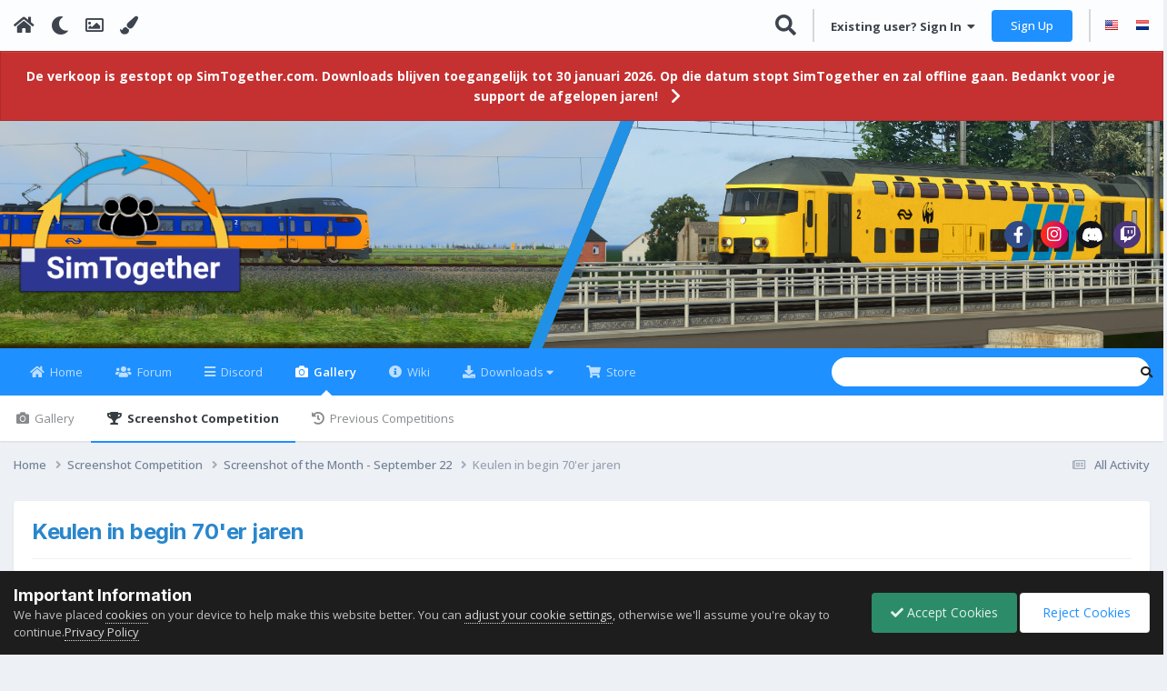

--- FILE ---
content_type: text/html;charset=UTF-8
request_url: https://simtogether.com/competition/entry/644-keulen-in-begin-70er-jaren/
body_size: 55260
content:
<!DOCTYPE html>
<html lang="en-US" dir="ltr" class="tee">
	<head>
		
<script>
(function () {
  const checkDark = window.matchMedia && window.matchMedia('(prefers-color-scheme: dark)').matches;
  
  
  
  
    if (
      (checkDark && 'auto' === 'auto' && !localStorage.getItem('aXenTheme_manual')) ||
      localStorage.getItem('aXenTheme') === 'dark' ||
	  'auto' === 'dark' && !localStorage.getItem('aXenTheme_manual')
    ) {
      document.documentElement.setAttribute('theme', 'dark');

      return;
    }

    document.documentElement.setAttribute('theme', 'light');
  
})();
</script>
		<meta charset="utf-8">
        
		<title>Keulen in begin 70&#039;er jaren - Screenshot of the Month - September 22 - SimTogether</title>
		
			<!-- Global site tag (gtag.js) - Google Analytics -->
<script async src="https://www.googletagmanager.com/gtag/js?id=UA-144947412-1"></script>
<script>
  window.dataLayer = window.dataLayer || [];
  function gtag(){dataLayer.push(arguments);}
  gtag('js', new Date());

  gtag('config', 'UA-144947412-1');
</script>
		
		
		
		

	<meta name="viewport" content="width=device-width, initial-scale=1">



	<meta name="twitter:card" content="summary_large_image" />




	
		
			
				<meta property="og:title" content="Keulen in begin 70&#039;er jaren">
			
		
	

	
		
			
				<meta property="og:type" content="website">
			
		
	

	
		
			
				<meta property="og:url" content="https://simtogether.com/competition/entry/644-keulen-in-begin-70er-jaren/">
			
		
	

	
		
			
				<meta name="description" content="Eentje uit de &quot;oude screenshot doos&quot; met een recaptive uit de begin 70&#039;er jaren om en nabij Keulen.">
			
		
	

	
		
			
				<meta property="og:description" content="Eentje uit de &quot;oude screenshot doos&quot; met een recaptive uit de begin 70&#039;er jaren om en nabij Keulen.">
			
		
	

	
		
			
				<meta property="og:updated_time" content="2022-09-15T19:46:09Z">
			
		
	

	
		
			
				<meta property="og:image" content="https://simtogether.com/uploads/monthly_2022_09/2015-03-05_00021.jpg.80931f0728e891820c4e8b14efbfd418.jpg">
			
		
	

	
		
			
				<meta property="og:site_name" content="SimTogether">
			
		
	

	
		
			
				<meta property="og:locale" content="en_US">
			
		
	


	
		<link rel="canonical" href="https://simtogether.com/competition/entry/644-keulen-in-begin-70er-jaren/" />
	





<link rel="manifest" href="https://simtogether.com/manifest.webmanifest/">
<meta name="msapplication-config" content="https://simtogether.com/browserconfig.xml/">
<meta name="msapplication-starturl" content="/forums/">
<meta name="application-name" content="SimTogether">
<meta name="apple-mobile-web-app-title" content="SimTogether">

	<meta name="theme-color" content="#2193e6">


	<meta name="msapplication-TileColor" content="#ffffff">





	

	
		
			<link rel="icon" sizes="36x36" href="https://simtogether.com/uploads/monthly_2023_04/android-chrome-36x36.png?v=1710271850">
		
	

	
		
			<link rel="icon" sizes="48x48" href="https://simtogether.com/uploads/monthly_2023_04/android-chrome-48x48.png?v=1710271850">
		
	

	
		
			<link rel="icon" sizes="72x72" href="https://simtogether.com/uploads/monthly_2023_04/android-chrome-72x72.png?v=1710271850">
		
	

	
		
			<link rel="icon" sizes="96x96" href="https://simtogether.com/uploads/monthly_2023_04/android-chrome-96x96.png?v=1710271850">
		
	

	
		
			<link rel="icon" sizes="144x144" href="https://simtogether.com/uploads/monthly_2023_04/android-chrome-144x144.png?v=1710271850">
		
	

	
		
			<link rel="icon" sizes="192x192" href="https://simtogether.com/uploads/monthly_2023_04/android-chrome-192x192.png?v=1710271850">
		
	

	
		
			<link rel="icon" sizes="256x256" href="https://simtogether.com/uploads/monthly_2023_04/android-chrome-256x256.png?v=1710271850">
		
	

	
		
			<link rel="icon" sizes="384x384" href="https://simtogether.com/uploads/monthly_2023_04/android-chrome-384x384.png?v=1710271850">
		
	

	
		
			<link rel="icon" sizes="512x512" href="https://simtogether.com/uploads/monthly_2023_04/android-chrome-512x512.png?v=1710271850">
		
	

	
		
			<meta name="msapplication-square70x70logo" content="https://simtogether.com/uploads/monthly_2023_04/msapplication-square70x70logo.png?v=1710271850"/>
		
	

	
		
			<meta name="msapplication-TileImage" content="https://simtogether.com/uploads/monthly_2023_04/msapplication-TileImage.png?v=1710271850"/>
		
	

	
		
			<meta name="msapplication-square150x150logo" content="https://simtogether.com/uploads/monthly_2023_04/msapplication-square150x150logo.png?v=1710271850"/>
		
	

	
		
			<meta name="msapplication-wide310x150logo" content="https://simtogether.com/uploads/monthly_2023_04/msapplication-wide310x150logo.png?v=1710271850"/>
		
	

	
		
			<meta name="msapplication-square310x310logo" content="https://simtogether.com/uploads/monthly_2023_04/msapplication-square310x310logo.png?v=1710271850"/>
		
	

	
		
			
				<link rel="apple-touch-icon" href="https://simtogether.com/uploads/monthly_2023_04/apple-touch-icon-57x57.png?v=1710271850">
			
		
	

	
		
			
				<link rel="apple-touch-icon" sizes="60x60" href="https://simtogether.com/uploads/monthly_2023_04/apple-touch-icon-60x60.png?v=1710271850">
			
		
	

	
		
			
				<link rel="apple-touch-icon" sizes="72x72" href="https://simtogether.com/uploads/monthly_2023_04/apple-touch-icon-72x72.png?v=1710271850">
			
		
	

	
		
			
				<link rel="apple-touch-icon" sizes="76x76" href="https://simtogether.com/uploads/monthly_2023_04/apple-touch-icon-76x76.png?v=1710271850">
			
		
	

	
		
			
				<link rel="apple-touch-icon" sizes="114x114" href="https://simtogether.com/uploads/monthly_2023_04/apple-touch-icon-114x114.png?v=1710271850">
			
		
	

	
		
			
				<link rel="apple-touch-icon" sizes="120x120" href="https://simtogether.com/uploads/monthly_2023_04/apple-touch-icon-120x120.png?v=1710271850">
			
		
	

	
		
			
				<link rel="apple-touch-icon" sizes="144x144" href="https://simtogether.com/uploads/monthly_2023_04/apple-touch-icon-144x144.png?v=1710271850">
			
		
	

	
		
			
				<link rel="apple-touch-icon" sizes="152x152" href="https://simtogether.com/uploads/monthly_2023_04/apple-touch-icon-152x152.png?v=1710271850">
			
		
	

	
		
			
				<link rel="apple-touch-icon" sizes="180x180" href="https://simtogether.com/uploads/monthly_2023_04/apple-touch-icon-180x180.png?v=1710271850">
			
		
	




	<meta name="mobile-web-app-capable" content="yes">
	<meta name="apple-touch-fullscreen" content="yes">
	<meta name="apple-mobile-web-app-capable" content="yes">

	
		
	


<link rel="preload" href="//simtogether.com/applications/core/interface/font/fontawesome-webfont.woff2?v=4.7.0" as="font" crossorigin="anonymous">
		


	<link rel="preconnect" href="https://fonts.googleapis.com">
	<link rel="preconnect" href="https://fonts.gstatic.com" crossorigin>
	
		
			<link href="https://fonts.googleapis.com/css2?family=Inter:wght@300;400;500;600;700&display=swap" rel="stylesheet">
		
		
			<link href="https://fonts.googleapis.com/css2?family=Open%20Sans:wght@300;400;500;600;700&display=swap" rel="stylesheet">
		
	



	<link rel='stylesheet' href='https://simtogether.com/uploads/css_built_6/341e4a57816af3ba440d891ca87450ff_framework.css?v=265e8506d41759225862' media='all'>

	<link rel='stylesheet' href='https://simtogether.com/uploads/css_built_6/05e81b71abe4f22d6eb8d1a929494829_responsive.css?v=265e8506d41759225862' media='all'>

	<link rel='stylesheet' href='https://simtogether.com/uploads/css_built_6/20446cf2d164adcc029377cb04d43d17_flags.css?v=265e8506d41759225862' media='all'>

	<link rel='stylesheet' href='https://simtogether.com/uploads/css_built_6/79bfb05544daeca4ec6d8979c07ae88e_button.css?v=265e8506d41759225862' media='all'>

	<link rel='stylesheet' href='https://simtogether.com/uploads/css_built_6/223ae211f0236ea36ac9f7bf920a797a_all.min.css?v=265e8506d41759225862' media='all'>

	<link rel='stylesheet' href='https://simtogether.com/uploads/css_built_6/29bd99919d9bcfd58c5a255c6957b8a6_convert.css?v=265e8506d41759225862' media='all'>

	<link rel='stylesheet' href='https://simtogether.com/uploads/css_built_6/49037c9bdbc019a877c9a3ae069caf24_v4-font-face.min.css?v=265e8506d41759225862' media='all'>

	<link rel='stylesheet' href='https://simtogether.com/uploads/css_built_6/90eb5adf50a8c640f633d47fd7eb1778_core.css?v=265e8506d41759225862' media='all'>

	<link rel='stylesheet' href='https://simtogether.com/uploads/css_built_6/5a0da001ccc2200dc5625c3f3934497d_core_responsive.css?v=265e8506d41759225862' media='all'>

	<link rel='stylesheet' href='https://simtogether.com/uploads/css_built_6/bd6d383ac7d24a075fe4f3426bf3c331_nenewmemberindicator.css?v=265e8506d41759225862' media='all'>

	<link rel='stylesheet' href='https://simtogether.com/uploads/css_built_6/d067990e62d996041e0f67e7797733e4_global.css?v=265e8506d41759225862' media='all'>

	<link rel='stylesheet' href='https://simtogether.com/uploads/css_built_6/599fd7b876f863b6246e4e26dafb4185_valareview.css?v=265e8506d41759225862' media='all'>

	<link rel='stylesheet' href='https://simtogether.com/uploads/css_built_6/b3e05e7651ccac625f60cdfdd51c1f57_owl.carousel.min.css?v=265e8506d41759225862' media='all'>

	<link rel='stylesheet' href='https://simtogether.com/uploads/css_built_6/87a149b4cc190cf675eeda61604f4c58_owl.theme.default.min.css?v=265e8506d41759225862' media='all'>

	<link rel='stylesheet' href='https://simtogether.com/uploads/css_built_6/f6406c6d7112e8de1c3466a0104115c7_msi.css?v=265e8506d41759225862' media='all'>

	<link rel='stylesheet' href='https://simtogether.com/uploads/css_built_6/801860a8a8d18d12c650eaeb1d9b1a93_competition.css?v=265e8506d41759225862' media='all'>





<link rel='stylesheet' href='https://simtogether.com/uploads/css_built_6/258adbb6e4f3e83cd3b355f84e3fa002_custom.css?v=265e8506d41759225862' media='all'>




		
		

	
	<link rel='shortcut icon' href='https://simtogether.com/uploads/monthly_2019_10/SimTogetherEmail.png' type="image/png">

    	
			<link rel="stylesheet" href="https://use.fontawesome.com/releases/v5.15.4/css/all.css">
			<link rel="stylesheet" href="https://use.fontawesome.com/releases/v5.15.4/css/v4-shims.css">
    	
    	<style id="colorTheme" type="text/css"></style>
			
			<style>
				
				.aXenPicture #ipsLayout_header header {
					
					
					background-image: url(https://simtogether.com/uploads/set_resources_6/84c1e40ea0e759e3f1505eb1788ddf3c_pattern.png);
					background-size: cover;
						background-position: center;
						background-repeat: no-repeat;
				}
				

				
				.cForumList .ipsDataItem_unread .ipsDataItem_title::before, .cForumGrid_unread .ipsPhotoPanel h3 a::before {
						content: "New";
						color: #fff;
						background: #c72e2e;
						font-size: 12px;
						vertical-align: middle;
						padding: 0 12px;
						margin: 0 2px 0 2px;
						display: inline-block;
						border-radius: var(--box--radius);
				}
				
			</style>
		
	</head>
	<body class="ipsApp ipsApp_front ipsJS_none ipsClearfix" data-controller="core.front.core.app"  data-message=""  data-pageapp="competition" data-pagelocation="front" data-pagemodule="competition" data-pagecontroller="view" data-pageid="644"   >
		
        

        

		  <a href="#ipsLayout_mainArea" class="ipsHide" title="Go to main content on this page" accesskey="m">Jump to content</a>
			<div class="aXenTopBar ipsResponsive_showDesktop">
					<div class="ipsLayout_container ipsFlex ipsFlex-jc:between ipsFlex-ai:center">
						<div class="aXenTopBar_action">
								<ul class="ipsList_inline">
									
										<li><a href="https://simtogether.com/" data-ipstooltip title="Home"><i class="fas fa-home"></i></a></li>
									
									
										<li class="aXenTopBar_theme" data-ipstooltip title="Change Theme"><i class="fas fa-moon"></i></li>
									

									

									
											<li class="aXenTopBar_picture" data-ipstooltip title="Change Header"><i class="far fa-image"></i></li>
									

									
											<li class="aXenTopBar_color" data-ipstooltip title="Change Color">
												<button data-jscolor="{mode:'HSV', onInput:'setColorThemeCookie(this)', forceStyle: false, previewSize: 16}" aria-label="Change Color"></button>
											</li>
											<li id="aXenTopBar_colorResetPC" data-ipstooltip title="Restore default color">
												<i class="fa fa-refresh"></i>
											</li>
									
								</ul>
							</div>
							
								<div class="aXenTopBar_userNav">
									


	<ul id="elUserNav" class="ipsList_inline cSignedOut ipsResponsive_showDesktop">
		
        
		
        
      	
      		<li class="cSearch cUserNav_icon">
         		<a href="//simtogether.com/search/?do=quicksearch" data-ipstooltip='title="Search"'>
 					<i class="fas fa-search" style="margin-top: -1px;font-size: 23px;"></i>
 				</a>
      		</li>
      		<li class="elUserNav_sep">
      	
        
            
            
	


    <li class='cUserNav_icon ipsHide' id='elWish_container' data-controller="valanexuswishlist.front.wishlist.item"></li>
    <li class='elUserNav_sep ipsHide' id='elWish_sep'></li>



	


	<li class='cUserNav_icon ipsHide' id='elCart_container'></li>
	<li class='elUserNav_sep ipsHide' id='elCart_sep'></li>

<li id="elSignInLink">
                <a href="https://simtogether.com/login/" data-ipsmenu-closeonclick="false" data-ipsmenu id="elUserSignIn">
                    Existing user? Sign In  <i class="fa fa-caret-down"></i>
                </a>
                
<div id='elUserSignIn_menu' class='ipsMenu ipsMenu_auto ipsHide'>
	<form accept-charset='utf-8' method='post' action='https://simtogether.com/login/'>
		<input type="hidden" name="csrfKey" value="c8a4a88e8b1adc5b09352e5931c2b768">
		<input type="hidden" name="ref" value="aHR0cHM6Ly9zaW10b2dldGhlci5jb20vY29tcGV0aXRpb24vZW50cnkvNjQ0LWtldWxlbi1pbi1iZWdpbi03MGVyLWphcmVuLw==">
		<div data-role="loginForm">
			
			
			
				<div class='ipsColumns ipsColumns_noSpacing'>
					<div class='ipsColumn ipsColumn_wide' id='elUserSignIn_internal'>
						
<div class="ipsPad ipsForm ipsForm_vertical">
	<h4 class="ipsType_sectionHead">Sign In</h4>
	<br><br>
	<ul class='ipsList_reset'>
		<li class="ipsFieldRow ipsFieldRow_noLabel ipsFieldRow_fullWidth">
			
			
				<input type="email" placeholder="Email Address" name="auth" autocomplete="email">
			
		</li>
		<li class="ipsFieldRow ipsFieldRow_noLabel ipsFieldRow_fullWidth">
			<input type="password" placeholder="Password" name="password" autocomplete="current-password">
		</li>
		<li class="ipsFieldRow ipsFieldRow_checkbox ipsClearfix">
			<span class="ipsCustomInput">
				<input type="checkbox" name="remember_me" id="remember_me_checkbox" value="1" checked aria-checked="true">
				<span></span>
			</span>
			<div class="ipsFieldRow_content">
				<label class="ipsFieldRow_label" for="remember_me_checkbox">Remember me</label>
				<span class="ipsFieldRow_desc">Not recommended on shared computers</span>
			</div>
		</li>
		<li class="ipsFieldRow ipsFieldRow_fullWidth">
			<button type="submit" name="_processLogin" value="usernamepassword" class="ipsButton ipsButton_primary ipsButton_small" id="elSignIn_submit">Sign In</button>
			
				<p class="ipsType_right ipsType_small">
					
						<a href='https://simtogether.com/lostpassword/' data-ipsDialog data-ipsDialog-title='Forgot your password?'>
					
					Forgot your password?</a>
				</p>
			
		</li>
	</ul>
</div>
					</div>
					<div class='ipsColumn ipsColumn_wide'>
						<div class='ipsPadding' id='elUserSignIn_external'>
							<div class='ipsAreaBackground_light ipsPadding:half'>
								
								
									<div class='ipsType_center ipsMargin_top:half'>
										

<button type="submit" name="_processLogin" value="2" class='ipsButton ipsButton_verySmall ipsButton_fullWidth ipsSocial brilliantdiscord_discordButton' style="background-color: #7289DA">
	
		<span class='ipsSocial_icon'>
			
				<i class='fa fa-user-o bdi-fa-fab-discord'></i>
			
		</span>
		<span class='ipsSocial_text'>Sign in with Discord</span>
	
</button>
									</div>
								
							</div>
						</div>
					</div>
				</div>
			
		</div>
	</form>
</div>
            </li>
            
        
		
			<li>
				
					<a href="https://simtogether.com/register/" data-ipsdialog data-ipsdialog-size="narrow" data-ipsdialog-title="Sign Up"  id="elRegisterButton" class="ipsButton ipsButton_normal ipsButton_primary">Sign Up</a>
				
			</li>
		
      	
      		<li class="elUserNav_sep">
				
      				<li>
						<ul class="ipsList_inline">
							
								<li>
									
									<a data-ipstooltip data-ipstooltip-label=" English" href="https://simtogether.com/index.php?app=core&amp;module=system&amp;controller=language&amp;id=1&amp;csrfKey=c8a4a88e8b1adc5b09352e5931c2b768"><i class="ipsFlag ipsFlag-us"></i></a>
								</li>
							
								<li>
									
									<a data-ipstooltip data-ipstooltip-label=" Nederlands" href="https://simtogether.com/index.php?app=core&amp;module=system&amp;controller=language&amp;id=2&amp;csrfKey=c8a4a88e8b1adc5b09352e5931c2b768"><i class="ipsFlag ipsFlag-nl"></i></a>
								</li>
							
						</ul>
					</li>
      			
      	
	</ul>

                                  	
										
<ul class='ipsMobileHamburger ipsList_reset ipsResponsive_hideDesktop'>
	<li data-ipsDrawer data-ipsDrawer-drawerElem='#elMobileDrawer'>
		<a href='#'>
			
			
				
			
			
			
			<i class='fa fa-navicon'></i>
		</a>
	</li>
</ul>
									
								</div>
							
					</div>
			</div>
      		



<div class='cAnnouncements' data-controller="core.front.core.announcementBanner" >
	
	<div class='cAnnouncementPageTop ipsJS_hide ipsAnnouncement ipsMessage_error' data-announcementId="34">
        
        <a href='https://simtogether.com/forums/topic/2874-update-over-het-stoppen-van-simtogether/' target="_blank" rel='noopener'>De verkoop is gestopt op SimTogether.com. Downloads blijven toegangelijk tot 30 januari 2026. Op die datum stopt SimTogether en zal offline gaan. Bedankt voor je support de afgelopen jaren!</a>
        

		<a href='#' data-role="dismissAnnouncement">×</a>
	</div>
	
</div>



			<div id="ipsLayout_header" class="ipsClearfix">
				
					
				
				<header>
          		<div class="aXenSnow"></div>
					<div class="ipsLayout_container">
                    
                      


<a href='https://simtogether.com/' id='elLogo' accesskey='1'><img src="https://simtogether.com/uploads/monthly_2025_01/stlogo.png.0c1b657d1999dde5b0a11f6f0d5526db.png" alt='SimTogether'></a>

                      
                      	

	<div class='aXenSocialMedia ipsResponsive_showDesktop ipsFlex ipsFlex-jc:center ipsFlex-ai:center'>
		<a target="_blank" href="https://www.facebook.com/SimTogetherNL" rel="noopener" data-ipstooltip _title="Facebook"><i class="fab fa-facebook-f"></i></a>
<a target="_blank" href="https://instagram.com/simtogether" rel="noopener" data-ipstooltip _title="Instagram"><i class="fab fa-instagram"></i></a>
<a target="_blank" href="https://discord.com/invite/Simtogether" rel="noopener" data-ipstooltip _title="Discord"><i class="fab fa-discord"></i></a>
<a target="_blank" href="https://www.twitch.tv/simtogether" rel="noopener" data-ipstooltip _title="Twitch"><i class="fab fa-twitch"></i></a>
	</div>
	

                      
                    
					
						
<ul class='ipsMobileHamburger ipsList_reset ipsResponsive_hideDesktop'>
	<li data-ipsDrawer data-ipsDrawer-drawerElem='#elMobileDrawer'>
		<a href='#'>
			
			
				
			
			
			
			<i class='fa fa-navicon'></i>
		</a>
	</li>
</ul>
					
					</div>
				</header>
       			

	<nav data-controller='core.front.core.navBar' class=' ipsResponsive_showDesktop'>
		<div class='ipsNavBar_primary ipsLayout_container '>
			<ul data-role="primaryNavBar" class='ipsClearfix'>
				


	
		
		
		<li  id='elNavSecondary_101' data-role="navBarItem" data-navApp="core" data-navExt="CustomItem">
			
			
				<a href="https://www.simtogether.com/"  data-navItem-id="101" >
					Home<span class='ipsNavBar_active__identifier'></span>
				</a>
			
			
				<ul class='ipsNavBar_secondary ipsHide' data-role='secondaryNavBar'>
					


	
		
		
		<li  id='elNavSecondary_119' data-role="navBarItem" data-navApp="core" data-navExt="AllActivity">
			
			
				<a href="https://simtogether.com/discover/"  data-navItem-id="119" >
					All Activity<span class='ipsNavBar_active__identifier'></span>
				</a>
			
			
		</li>
	
	

	
	

	
	

	
		
		
		<li  id='elNavSecondary_115' data-role="navBarItem" data-navApp="core" data-navExt="Leaderboard">
			
			
				<a href="https://simtogether.com/topmembers/"  data-navItem-id="115" >
					Leaderboard<span class='ipsNavBar_active__identifier'></span>
				</a>
			
			
		</li>
	
	

	
		
		
		<li  id='elNavSecondary_145' data-role="navBarItem" data-navApp="core" data-navExt="CustomItem">
			
			
				<a href="https://simtogether.com/staff/"  data-navItem-id="145" >
					SimTogether Team<span class='ipsNavBar_active__identifier'></span>
				</a>
			
			
		</li>
	
	

                  	
					<li class='ipsHide' id='elNavigationMore_101' data-role='navMore'>
						<a href='#' data-ipsMenu data-ipsMenu-appendTo='#elNavigationMore_101' id='elNavigationMore_101_dropdown'>More <i class='fa fa-caret-down'></i></a>
						<ul class='ipsHide ipsMenu ipsMenu_auto' id='elNavigationMore_101_dropdown_menu' data-role='moreDropdown'></ul>
					</li>
                  	
				</ul>
			
		</li>
	
	

	
		
		
		<li  id='elNavSecondary_91' data-role="navBarItem" data-navApp="forums" data-navExt="Forums">
			
			
				<a href="https://simtogether.com/forums/"  data-navItem-id="91" >
					Forum<span class='ipsNavBar_active__identifier'></span>
				</a>
			
			
				<ul class='ipsNavBar_secondary ipsHide' data-role='secondaryNavBar'>
					


	
		
		
		<li  id='elNavSecondary_135' data-role="navBarItem" data-navApp="cms" data-navExt="Pages">
			
			
				<a href="https://simtogether.com/trainsim-news/"  data-navItem-id="135" >
					TrainSim News<span class='ipsNavBar_active__identifier'></span>
				</a>
			
			
		</li>
	
	

	
		
		
		<li  id='elNavSecondary_136' data-role="navBarItem" data-navApp="core" data-navExt="CustomItem">
			
			
				<a href="https://simtogether.com/clubs/32-christrains/"  data-navItem-id="136" >
					ChrisTrains<span class='ipsNavBar_active__identifier'></span>
				</a>
			
			
		</li>
	
	

                  	
					<li class='ipsHide' id='elNavigationMore_91' data-role='navMore'>
						<a href='#' data-ipsMenu data-ipsMenu-appendTo='#elNavigationMore_91' id='elNavigationMore_91_dropdown'>More <i class='fa fa-caret-down'></i></a>
						<ul class='ipsHide ipsMenu ipsMenu_auto' id='elNavigationMore_91_dropdown_menu' data-role='moreDropdown'></ul>
					</li>
                  	
				</ul>
			
		</li>
	
	

	
		
		
		<li  id='elNavSecondary_105' data-role="navBarItem" data-navApp="core" data-navExt="CustomItem">
			
			
				<a href="https://discord.gg/simtogether-605799653899763733" target='_blank' rel="noopener" data-navItem-id="105" >
					Discord<span class='ipsNavBar_active__identifier'></span>
				</a>
			
			
		</li>
	
	

	
		
		
			
		
		<li class='ipsNavBar_active' data-active id='elNavSecondary_30' data-role="navBarItem" data-navApp="gallery" data-navExt="Gallery">
			
			
				<a href="https://simtogether.com/gallery/"  data-navItem-id="30" data-navDefault>
					Gallery<span class='ipsNavBar_active__identifier'></span>
				</a>
			
			
				<ul class='ipsNavBar_secondary ' data-role='secondaryNavBar'>
					


	
		
		
		<li  id='elNavSecondary_129' data-role="navBarItem" data-navApp="core" data-navExt="CustomItem">
			
			
				<a href="https://simtogether.com/gallery/"  data-navItem-id="129" >
					Gallery<span class='ipsNavBar_active__identifier'></span>
				</a>
			
			
		</li>
	
	

	
		
		
			
		
		<li class='ipsNavBar_active' data-active id='elNavSecondary_117' data-role="navBarItem" data-navApp="competition" data-navExt="Competition">
			
			
				<a href="https://simtogether.com/competition/"  data-navItem-id="117" data-navDefault>
					Screenshot Competition <span class='ipsNavBar_active__identifier'></span>
				</a>
			
			
		</li>
	
	

	
		
		
		<li  id='elNavSecondary_118' data-role="navBarItem" data-navApp="competition" data-navExt="History">
			
			
				<a href="https://simtogether.com/competition/history/"  data-navItem-id="118" >
					Previous Competitions<span class='ipsNavBar_active__identifier'></span>
				</a>
			
			
		</li>
	
	

                  	
					<li class='ipsHide' id='elNavigationMore_30' data-role='navMore'>
						<a href='#' data-ipsMenu data-ipsMenu-appendTo='#elNavigationMore_30' id='elNavigationMore_30_dropdown'>More <i class='fa fa-caret-down'></i></a>
						<ul class='ipsHide ipsMenu ipsMenu_auto' id='elNavigationMore_30_dropdown_menu' data-role='moreDropdown'></ul>
					</li>
                  	
				</ul>
			
		</li>
	
	

	
		
		
		<li  id='elNavSecondary_134' data-role="navBarItem" data-navApp="tutorials" data-navExt="Tutorials">
			
			
				<a href="https://simtogether.com/tutorials/"  data-navItem-id="134" >
					Wiki<span class='ipsNavBar_active__identifier'></span>
				</a>
			
			
				<ul class='ipsNavBar_secondary ipsHide' data-role='secondaryNavBar'>
					


	
		
		
		<li  id='elNavSecondary_141' data-role="navBarItem" data-navApp="core" data-navExt="CustomItem">
			
			
				<a href="https://www.simtogether.com/tutorials/"  data-navItem-id="141" >
					Wiki<span class='ipsNavBar_active__identifier'></span>
				</a>
			
			
		</li>
	
	

	
		
		
		<li  id='elNavSecondary_140' data-role="navBarItem" data-navApp="cms" data-navExt="Pages">
			
			
				<a href="https://simtogether.com/start-ts/"  data-navItem-id="140" >
					Dutch content: The basics<span class='ipsNavBar_active__identifier'></span>
				</a>
			
			
		</li>
	
	

                  	
					<li class='ipsHide' id='elNavigationMore_134' data-role='navMore'>
						<a href='#' data-ipsMenu data-ipsMenu-appendTo='#elNavigationMore_134' id='elNavigationMore_134_dropdown'>More <i class='fa fa-caret-down'></i></a>
						<ul class='ipsHide ipsMenu ipsMenu_auto' id='elNavigationMore_134_dropdown_menu' data-role='moreDropdown'></ul>
					</li>
                  	
				</ul>
			
		</li>
	
	

	
		
		
		<li  id='elNavSecondary_32' data-role="navBarItem" data-navApp="downloads" data-navExt="Downloads">
			
			
				<a href="https://simtogether.com/files/" id="elNavigation_32" data-ipsMenu data-ipsMenu-appendTo='#elNavSecondary_32' data-ipsMenu-activeClass='ipsNavActive_menu' data-navItem-id="32" >
					Downloads <i class="fa fa-caret-down"></i><span class='ipsNavBar_active__identifier'></span>
				</a>
				<ul id="elNavigation_32_menu" class="ipsMenu ipsMenu_auto ipsHide">
					

	
		
			<li class='ipsPad_half'>
				<a href='https://simtogether.com/files/' class='ipsButton ipsButton_primary ipsButton_verySmall ipsButton_fullWidth'>
					Downloads
				</a>
			</li>
		
	

	
		
			
			<li id='elNavigation_6eac167ce8d0c3c1321ec3b395019b2a' class='ipsMenu_item ipsMenu_subItems'>
				<a href='https://simtogether.com/files/category/5-train-simulator-classic/'>
					Train Simulator Classic
				</a>
				<ul id='elNavigation_6eac167ce8d0c3c1321ec3b395019b2a_menu' class='ipsMenu ipsMenu_auto ipsHide'>
					

	
		
			
			<li id='elNavigation_2dc8a1608461e32dec038aa3d75297d9' class='ipsMenu_item ipsMenu_subItems'>
				<a href='https://simtogether.com/files/category/6-general/'>
					General
				</a>
				<ul id='elNavigation_2dc8a1608461e32dec038aa3d75297d9_menu' class='ipsMenu ipsMenu_auto ipsHide'>
					

	
		
			<li class='ipsMenu_item' >
				<a href='https://simtogether.com/files/category/9-manuals/' >
					Manuals
				</a>
			</li>
		
	

	
		
			<li class='ipsMenu_item' >
				<a href='https://simtogether.com/files/category/8-maps/' >
					Maps
				</a>
			</li>
		
	

	
		
			<li class='ipsMenu_item' >
				<a href='https://simtogether.com/files/category/10-miscellaneous/' >
					Miscellaneous
				</a>
			</li>
		
	

	
		
			<li class='ipsMenu_item' >
				<a href='https://simtogether.com/files/category/770-railworks-enhancer-presets/' >
					Railworks Enhancer Presets
				</a>
			</li>
		
	

	
		
			<li class='ipsMenu_item' >
				<a href='https://simtogether.com/files/category/7-tools/' >
					Tools
				</a>
			</li>
		
	

	
		
			<li class='ipsMenu_item' >
				<a href='https://simtogether.com/files/category/951-programs-own-development/' >
					Programs (Own development) 
				</a>
			</li>
		
	

				</ul>
			</li>
		
	

	
		
			
			<li id='elNavigation_a9111843540614b77f244f63a1670b4e' class='ipsMenu_item ipsMenu_subItems'>
				<a href='https://simtogether.com/files/category/90-objects/'>
					Objects
				</a>
				<ul id='elNavigation_a9111843540614b77f244f63a1670b4e_menu' class='ipsMenu ipsMenu_auto ipsHide'>
					

	
		
			
			<li id='elNavigation_4ec1b2c021c5299d565f5d4cc3f75543' class='ipsMenu_item ipsMenu_subItems'>
				<a href='https://simtogether.com/files/category/95-along-the-track/'>
					Along the Track
				</a>
				<ul id='elNavigation_4ec1b2c021c5299d565f5d4cc3f75543_menu' class='ipsMenu ipsMenu_auto ipsHide'>
					

	
		
			<li class='ipsMenu_item' >
				<a href='https://simtogether.com/files/category/113-catenary/' >
					Catenary
				</a>
			</li>
		
	

	
		
			<li class='ipsMenu_item' >
				<a href='https://simtogether.com/files/category/116-miscellaneous-track-objects/' >
					Miscellaneous track objects
				</a>
			</li>
		
	

	
		
			<li class='ipsMenu_item' >
				<a href='https://simtogether.com/files/category/405-platforms/' >
					Platforms
				</a>
			</li>
		
	

	
		
			<li class='ipsMenu_item' >
				<a href='https://simtogether.com/files/category/114-signals-and-signs/' >
					Signals and Signs
				</a>
			</li>
		
	

	
		
			<li class='ipsMenu_item' >
				<a href='https://simtogether.com/files/category/111-stations-and-depots/' >
					Stations and Depots
				</a>
			</li>
		
	

	
		
			<li class='ipsMenu_item' >
				<a href='https://simtogether.com/files/category/112-tracks/' >
					Tracks
				</a>
			</li>
		
	

				</ul>
			</li>
		
	

	
		
			<li class='ipsMenu_item' >
				<a href='https://simtogether.com/files/category/407-billboards-and-advertisements/' >
					Billboards and Advertisements
				</a>
			</li>
		
	

	
		
			
			<li id='elNavigation_95cd43ed7643b931a3167ba6fdc4ba15' class='ipsMenu_item ipsMenu_subItems'>
				<a href='https://simtogether.com/files/category/96-bridges-and-tunnels/'>
					Bridges and Tunnels
				</a>
				<ul id='elNavigation_95cd43ed7643b931a3167ba6fdc4ba15_menu' class='ipsMenu ipsMenu_auto ipsHide'>
					

	
		
			<li class='ipsMenu_item' >
				<a href='https://simtogether.com/files/category/103-bridges/' >
					Bridges
				</a>
			</li>
		
	

	
		
			<li class='ipsMenu_item' >
				<a href='https://simtogether.com/files/category/104-tunnels/' >
					Tunnels
				</a>
			</li>
		
	

				</ul>
			</li>
		
	

	
		
			
			<li id='elNavigation_59ae8de31a83181a4fdaaf9e5852ebd1' class='ipsMenu_item ipsMenu_subItems'>
				<a href='https://simtogether.com/files/category/94-buildings/'>
					Buildings
				</a>
				<ul id='elNavigation_59ae8de31a83181a4fdaaf9e5852ebd1_menu' class='ipsMenu ipsMenu_auto ipsHide'>
					

	
		
			<li class='ipsMenu_item' >
				<a href='https://simtogether.com/files/category/106-agricultural-objects/' >
					Agricultural objects
				</a>
			</li>
		
	

	
		
			<li class='ipsMenu_item' >
				<a href='https://simtogether.com/files/category/105-construction-and-factory-sites/' >
					Construction and Factory sites
				</a>
			</li>
		
	

	
		
			<li class='ipsMenu_item' >
				<a href='https://simtogether.com/files/category/406-factory-and-warehouse-buildings/' >
					Factory and Warehouse buildings
				</a>
			</li>
		
	

	
		
			<li class='ipsMenu_item' >
				<a href='https://simtogether.com/files/category/107-houses-and-apartment-buildings/' >
					Houses and Apartment buildings
				</a>
			</li>
		
	

	
		
			<li class='ipsMenu_item' >
				<a href='https://simtogether.com/files/category/108-offices/' >
					Offices
				</a>
			</li>
		
	

	
		
			<li class='ipsMenu_item' >
				<a href='https://simtogether.com/files/category/110-miscellaneous-buildings/' >
					Miscellaneous buildings
				</a>
			</li>
		
	

	
		
			<li class='ipsMenu_item' >
				<a href='https://simtogether.com/files/category/109-stores/' >
					Stores
				</a>
			</li>
		
	

				</ul>
			</li>
		
	

	
		
			<li class='ipsMenu_item' >
				<a href='https://simtogether.com/files/category/102-miscellaneous-objects/' >
					Miscellaneous objects
				</a>
			</li>
		
	

	
		
			
			<li id='elNavigation_19a735cf2643b66fb1032df0d174f977' class='ipsMenu_item ipsMenu_subItems'>
				<a href='https://simtogether.com/files/category/93-packages/'>
					Packages
				</a>
				<ul id='elNavigation_19a735cf2643b66fb1032df0d174f977_menu' class='ipsMenu ipsMenu_auto ipsHide'>
					

	
		
			<li class='ipsMenu_item' >
				<a href='https://simtogether.com/files/category/119-miscellaneous-packs/' >
					Miscellaneous packs
				</a>
			</li>
		
	

	
		
			<li class='ipsMenu_item' >
				<a href='https://simtogether.com/files/category/118-simtogether-object-packs/' >
					SimTogether object packs
				</a>
			</li>
		
	

	
		
			<li class='ipsMenu_item' >
				<a href='https://simtogether.com/files/category/117-ukts-packages/' >
					UKTS Packages
				</a>
			</li>
		
	

				</ul>
			</li>
		
	

	
		
			
			<li id='elNavigation_f553a6502875421bcee4aea633a768f5' class='ipsMenu_item ipsMenu_subItems'>
				<a href='https://simtogether.com/files/category/97-rivers-and-streams-and-accessories/'>
					Rivers and streams and accessories
				</a>
				<ul id='elNavigation_f553a6502875421bcee4aea633a768f5_menu' class='ipsMenu ipsMenu_auto ipsHide'>
					

	
		
			<li class='ipsMenu_item' >
				<a href='https://simtogether.com/files/category/1105-along-and-on-the-water/' >
					Along and on the water
				</a>
			</li>
		
	

	
		
			<li class='ipsMenu_item' >
				<a href='https://simtogether.com/files/category/1104-streams-and-rivers/' >
					streams and rivers
				</a>
			</li>
		
	

				</ul>
			</li>
		
	

	
		
			
			<li id='elNavigation_64a68ba442140b039460542435bd8cee' class='ipsMenu_item ipsMenu_subItems'>
				<a href='https://simtogether.com/files/category/101-roads-and-accessories/'>
					Roads and accessories
				</a>
				<ul id='elNavigation_64a68ba442140b039460542435bd8cee_menu' class='ipsMenu ipsMenu_auto ipsHide'>
					

	
		
			<li class='ipsMenu_item' >
				<a href='https://simtogether.com/files/category/122-miscellaneous-road-objects/' >
					Miscellaneous road objects
				</a>
			</li>
		
	

	
		
			<li class='ipsMenu_item' >
				<a href='https://simtogether.com/files/category/121-road-signs/' >
					Road signs
				</a>
			</li>
		
	

	
		
			<li class='ipsMenu_item' >
				<a href='https://simtogether.com/files/category/120-roads/' >
					Roads
				</a>
			</li>
		
	

				</ul>
			</li>
		
	

	
		
			<li class='ipsMenu_item' >
				<a href='https://simtogether.com/files/category/98-trees-and-vegetation/' >
					Trees and Vegetation
				</a>
			</li>
		
	

	
		
			
			<li id='elNavigation_5a878504f0e6df8a447d5eafd6438bba' class='ipsMenu_item ipsMenu_subItems'>
				<a href='https://simtogether.com/files/category/100-vehicles/'>
					Vehicles
				</a>
				<ul id='elNavigation_5a878504f0e6df8a447d5eafd6438bba_menu' class='ipsMenu ipsMenu_auto ipsHide'>
					

	
		
			<li class='ipsMenu_item' >
				<a href='https://simtogether.com/files/category/115-airplanes/' >
					Airplanes
				</a>
			</li>
		
	

	
		
			<li class='ipsMenu_item' >
				<a href='https://simtogether.com/files/category/127-agricultural-vehicles/' >
					Agricultural vehicles
				</a>
			</li>
		
	

	
		
			<li class='ipsMenu_item' >
				<a href='https://simtogether.com/files/category/123-boats-and-ships/' >
					Boats and ships
				</a>
			</li>
		
	

	
		
			<li class='ipsMenu_item' >
				<a href='https://simtogether.com/files/category/124-buses/' >
					Buses
				</a>
			</li>
		
	

	
		
			<li class='ipsMenu_item' >
				<a href='https://simtogether.com/files/category/125-cars-and-vans/' >
					Cars and Vans
				</a>
			</li>
		
	

	
		
			<li class='ipsMenu_item' >
				<a href='https://simtogether.com/files/category/128-construction-vehicles/' >
					Construction vehicles
				</a>
			</li>
		
	

	
		
			<li class='ipsMenu_item' >
				<a href='https://simtogether.com/files/category/404-miscellaneous-vehicles/' >
					Miscellaneous Vehicles
				</a>
			</li>
		
	

	
		
			<li class='ipsMenu_item' >
				<a href='https://simtogether.com/files/category/126-trucks/' >
					Trucks
				</a>
			</li>
		
	

	
		
			<li class='ipsMenu_item' >
				<a href='https://simtogether.com/files/category/1059-trains-static/' >
					Trains static
				</a>
			</li>
		
	

				</ul>
			</li>
		
	

	
		
			<li class='ipsMenu_item' >
				<a href='https://simtogether.com/files/category/99-walls-and-fences/' >
					Walls and Fences
				</a>
			</li>
		
	

				</ul>
			</li>
		
	

	
		
			
			<li id='elNavigation_019a8647358805d1f874a7234b35a0db' class='ipsMenu_item ipsMenu_subItems'>
				<a href='https://simtogether.com/files/category/11-routes-and-scenarios/'>
					Routes and scenarios
				</a>
				<ul id='elNavigation_019a8647358805d1f874a7234b35a0db_menu' class='ipsMenu ipsMenu_auto ipsHide'>
					

	
		
			<li class='ipsMenu_item' >
				<a href='https://simtogether.com/files/category/939-scenario-broadcaster-yesno/' >
					Scenario Broadcaster Yes/No
				</a>
			</li>
		
	

	
		
			
			<li id='elNavigation_26c7aa558de61515ddcebc8c39a9238b' class='ipsMenu_item ipsMenu_subItems'>
				<a href='https://simtogether.com/files/category/12-the-netherlands/'>
					The Netherlands
				</a>
				<ul id='elNavigation_26c7aa558de61515ddcebc8c39a9238b_menu' class='ipsMenu ipsMenu_auto ipsHide'>
					

	
		
			
			<li id='elNavigation_2a7536a41dab6b44e3aa17511806ea15' class='ipsMenu_item ipsMenu_subItems'>
				<a href='https://simtogether.com/files/category/1142-de-limburgse-spoorlijnen/'>
					De Limburgse Spoorlijnen
				</a>
				<ul id='elNavigation_2a7536a41dab6b44e3aa17511806ea15_menu' class='ipsMenu ipsMenu_auto ipsHide'>
					

	
		
			<li class='ipsMenu_item' >
				<a href='https://simtogether.com/files/category/1143-scenarios-v32/' >
					Scenario&#039;s (V.3.2)
				</a>
			</li>
		
	

				</ul>
			</li>
		
	

	
		
			
			<li id='elNavigation_06f589cad61df3e1e9ae11149f5dd1a6' class='ipsMenu_item ipsMenu_subItems'>
				<a href='https://simtogether.com/files/category/42-noordoost-nederland/'>
					Noordoost Nederland
				</a>
				<ul id='elNavigation_06f589cad61df3e1e9ae11149f5dd1a6_menu' class='ipsMenu ipsMenu_auto ipsHide'>
					

	
		
			<li class='ipsMenu_item' >
				<a href='https://simtogether.com/files/category/1144-scenarios-v70/' >
					Scenario&#039;s (V7.0)
				</a>
			</li>
		
	

	
		
			<li class='ipsMenu_item' >
				<a href='https://simtogether.com/files/category/1129-scenario%E2%80%99s-v65b/' >
					Scenario’s (V6.5b)
				</a>
			</li>
		
	

	
		
			<li class='ipsMenu_item' >
				<a href='https://simtogether.com/files/category/1058-scenarios-v60-old/' >
					Scenario&#039;s (v6.0) (old)
				</a>
			</li>
		
	

	
		
			<li class='ipsMenu_item' >
				<a href='https://simtogether.com/files/category/1023-scenarios-v51-old/' >
					Scenario&#039;s (v5.1) (Old)
				</a>
			</li>
		
	

	
		
			<li class='ipsMenu_item' >
				<a href='https://simtogether.com/files/category/962-scenarios-v40-old/' >
					Scenarios (v4.0) (Old)
				</a>
			</li>
		
	

				</ul>
			</li>
		
	

	
		
			
			<li id='elNavigation_8ec7c55bdc2a87bb6babda776cbe125a' class='ipsMenu_item ipsMenu_subItems'>
				<a href='https://simtogether.com/files/category/1056-spoorlijnen-zuid-limburg/'>
					Spoorlijnen Zuid Limburg
				</a>
				<ul id='elNavigation_8ec7c55bdc2a87bb6babda776cbe125a_menu' class='ipsMenu ipsMenu_auto ipsHide'>
					

	
		
			<li class='ipsMenu_item' >
				<a href='https://simtogether.com/files/category/1132-scenario%E2%80%99s-v31/' >
					Scenario’s V3.1
				</a>
			</li>
		
	

	
		
			<li class='ipsMenu_item' >
				<a href='https://simtogether.com/files/category/1096-scenarios-v3-old/' >
					Scenario&#039;s V3 (old)
				</a>
			</li>
		
	

	
		
			<li class='ipsMenu_item' >
				<a href='https://simtogether.com/files/category/1057-scenarios-v2-old/' >
					Scenario&#039;s V2 (Old)
				</a>
			</li>
		
	

				</ul>
			</li>
		
	

	
		
			
			<li id='elNavigation_a9514bb1a908da5ad66def40c13ae37a' class='ipsMenu_item ipsMenu_subItems'>
				<a href='https://simtogether.com/files/category/13-t-gooi-centraal/'>
					&#039;t Gooi Centraal
				</a>
				<ul id='elNavigation_a9514bb1a908da5ad66def40c13ae37a_menu' class='ipsMenu ipsMenu_auto ipsHide'>
					

	
		
			<li class='ipsMenu_item' >
				<a href='https://simtogether.com/files/category/14-scenarios-v19/' >
					Scenarios (v1.9)
				</a>
			</li>
		
	

				</ul>
			</li>
		
	

	
		
			
			<li id='elNavigation_45ddb7ed0cf5c7fc17ce37a65a6cac96' class='ipsMenu_item ipsMenu_subItems'>
				<a href='https://simtogether.com/files/category/995-t-groene-hart/'>
					&#039;t Groene Hart 
				</a>
				<ul id='elNavigation_45ddb7ed0cf5c7fc17ce37a65a6cac96_menu' class='ipsMenu ipsMenu_auto ipsHide'>
					

	
		
			<li class='ipsMenu_item' >
				<a href='https://simtogether.com/files/category/1076-15-scenarios-v15/' >
					1.5 Scenario&#039;s (v1.5)
				</a>
			</li>
		
	

	
		
			<li class='ipsMenu_item' >
				<a href='https://simtogether.com/files/category/996-scenarios-v10-old/' >
					Scenario&#039;s (v1.0) (Old)
				</a>
			</li>
		
	

				</ul>
			</li>
		
	

	
		
			
			<li id='elNavigation_bb0d871e5a67e7529ffcf67a92dca78d' class='ipsMenu_item ipsMenu_subItems'>
				<a href='https://simtogether.com/files/category/15-t-hart-van-nederland/'>
					&#039;t Hart van Nederland
				</a>
				<ul id='elNavigation_bb0d871e5a67e7529ffcf67a92dca78d_menu' class='ipsMenu ipsMenu_auto ipsHide'>
					

	
		
			<li class='ipsMenu_item' >
				<a href='https://simtogether.com/files/category/1127-scenario%E2%80%99s-v20/' >
					Scenario’s (v2.0)
				</a>
			</li>
		
	

	
		
			<li class='ipsMenu_item' >
				<a href='https://simtogether.com/files/category/1035-scenario%E2%80%99s-v18-old/' >
					Scenario’s (v1.8) (old)
				</a>
			</li>
		
	

	
		
			<li class='ipsMenu_item' >
				<a href='https://simtogether.com/files/category/972-scenario%E2%80%99s-v16-old/' >
					Scenario’s (v1.6) (Old)
				</a>
			</li>
		
	

	
		
			<li class='ipsMenu_item' >
				<a href='https://simtogether.com/files/category/933-scenario%E2%80%99s-v15-old/' >
					Scenario’s (v1.5) (Old)
				</a>
			</li>
		
	

	
		
			<li class='ipsMenu_item' >
				<a href='https://simtogether.com/files/category/776-scenarios-v14-old/' >
					Scenarios (v1.4) (Old)
				</a>
			</li>
		
	

	
		
			<li class='ipsMenu_item' >
				<a href='https://simtogether.com/files/category/26-scenarios-v13-old/' >
					Scenarios (v1.3) (Old)
				</a>
			</li>
		
	

				</ul>
			</li>
		
	

	
		
			
			<li id='elNavigation_f2d667e8a04f873eb0f59379b58a45fa' class='ipsMenu_item ipsMenu_subItems'>
				<a href='https://simtogether.com/files/category/27-t-oosten-van-nederland/'>
					&#039;t Oosten van Nederland
				</a>
				<ul id='elNavigation_f2d667e8a04f873eb0f59379b58a45fa_menu' class='ipsMenu ipsMenu_auto ipsHide'>
					

	
		
			<li class='ipsMenu_item' >
				<a href='https://simtogether.com/files/category/29-scenarios-v20/' >
					Scenarios (v2.0)
				</a>
			</li>
		
	

				</ul>
			</li>
		
	

	
		
			
			<li id='elNavigation_db09242445ae3aa4cde91a885653217a' class='ipsMenu_item ipsMenu_subItems'>
				<a href='https://simtogether.com/files/category/773-%E2%80%99t-olielijntje/'>
					’t Olielijntje
				</a>
				<ul id='elNavigation_db09242445ae3aa4cde91a885653217a_menu' class='ipsMenu ipsMenu_auto ipsHide'>
					

	
		
			<li class='ipsMenu_item' >
				<a href='https://simtogether.com/files/category/1128-scenario%E2%80%99s-30/' >
					Scenario’s (3.0)
				</a>
			</li>
		
	

	
		
			<li class='ipsMenu_item' >
				<a href='https://simtogether.com/files/category/775-scenarios-v20-old/' >
					Scenarios (v2.0) (old)
				</a>
			</li>
		
	

	
		
			<li class='ipsMenu_item' >
				<a href='https://simtogether.com/files/category/774-scenarios-v10-old/' >
					Scenarios (v1.0) (Old)
				</a>
			</li>
		
	

				</ul>
			</li>
		
	

	
		
			
			<li id='elNavigation_b0b6be1beff4990e6f92095229a6ade7' class='ipsMenu_item ipsMenu_subItems'>
				<a href='https://simtogether.com/files/category/768-t-zuiden-van-nederland/'>
					&#039;t Zuiden van Nederland
				</a>
				<ul id='elNavigation_b0b6be1beff4990e6f92095229a6ade7_menu' class='ipsMenu ipsMenu_auto ipsHide'>
					

	
		
			<li class='ipsMenu_item' >
				<a href='https://simtogether.com/files/category/1131-scenario%E2%80%99s-v25/' >
					Scenario’s (v2.5)
				</a>
			</li>
		
	

	
		
			<li class='ipsMenu_item' >
				<a href='https://simtogether.com/files/category/992-scenario%E2%80%99s-v20old/' >
					Scenario’s (v2.0)(Old)
				</a>
			</li>
		
	

	
		
			<li class='ipsMenu_item' >
				<a href='https://simtogether.com/files/category/983-scenarios-v16-old/' >
					Scenarios (v1.6) (Old)
				</a>
			</li>
		
	

	
		
			<li class='ipsMenu_item' >
				<a href='https://simtogether.com/files/category/934-scenarios-v15-old/' >
					Scenarios (v1.5) (Old)
				</a>
			</li>
		
	

	
		
			<li class='ipsMenu_item' >
				<a href='https://simtogether.com/files/category/769-scenarios-v10-old/' >
					Scenarios (v1.0) (Old)
				</a>
			</li>
		
	

				</ul>
			</li>
		
	

	
		
			
			<li id='elNavigation_2d33556f044fb89b9c15daa4f2dc4f4c' class='ipsMenu_item ipsMenu_subItems'>
				<a href='https://simtogether.com/files/category/778-achterhoek-en-twentelijnen/'>
					Achterhoek- en Twentelijnen 
				</a>
				<ul id='elNavigation_2d33556f044fb89b9c15daa4f2dc4f4c_menu' class='ipsMenu ipsMenu_auto ipsHide'>
					

	
		
			<li class='ipsMenu_item' >
				<a href='https://simtogether.com/files/category/1133-scenario%E2%80%99s-v51/' >
					Scenario’s (v5.1)
				</a>
			</li>
		
	

	
		
			<li class='ipsMenu_item' >
				<a href='https://simtogether.com/files/category/1130-scenario%E2%80%99s-v50-old/' >
					Scenario’s (v5.0) (old)
				</a>
			</li>
		
	

	
		
			<li class='ipsMenu_item' >
				<a href='https://simtogether.com/files/category/1067-scenario%E2%80%99s-v40-old/' >
					Scenario’s (v4.0) (old)
				</a>
			</li>
		
	

	
		
			<li class='ipsMenu_item' >
				<a href='https://simtogether.com/files/category/1009-scenarios-v30-old/' >
					Scenario&#039;s (v3.0) (Old)
				</a>
			</li>
		
	

	
		
			<li class='ipsMenu_item' >
				<a href='https://simtogether.com/files/category/949-scenarios-v20-old/' >
					Scenarios (v2.0) (Old)
				</a>
			</li>
		
	

				</ul>
			</li>
		
	

	
		
			
			<li id='elNavigation_5574769b9e91596bac09b32aeaf7c781' class='ipsMenu_item ipsMenu_subItems'>
				<a href='https://simtogether.com/files/category/33-de-betuweroute/'>
					De Betuweroute
				</a>
				<ul id='elNavigation_5574769b9e91596bac09b32aeaf7c781_menu' class='ipsMenu ipsMenu_auto ipsHide'>
					

	
		
			<li class='ipsMenu_item' >
				<a href='https://simtogether.com/files/category/985-scenarios-v10/' >
					Scenarios (v1.0)
				</a>
			</li>
		
	

				</ul>
			</li>
		
	

	
		
			
			<li id='elNavigation_6c8a7866859ca376aa8980cef81a57ba' class='ipsMenu_item ipsMenu_subItems'>
				<a href='https://simtogether.com/files/category/30-de-ijssellijn/'>
					De IJssellijn
				</a>
				<ul id='elNavigation_6c8a7866859ca376aa8980cef81a57ba_menu' class='ipsMenu ipsMenu_auto ipsHide'>
					

	
		
			<li class='ipsMenu_item' >
				<a href='https://simtogether.com/files/category/31-scenarios-v17/' >
					Scenarios (v1.7)
				</a>
			</li>
		
	

				</ul>
			</li>
		
	

	
		
			
			<li id='elNavigation_a4a8f6c143d03137bf90b146f422f848' class='ipsMenu_item ipsMenu_subItems'>
				<a href='https://simtogether.com/files/category/36-de-vechtdallijnen/'>
					De Vechtdallijnen
				</a>
				<ul id='elNavigation_a4a8f6c143d03137bf90b146f422f848_menu' class='ipsMenu ipsMenu_auto ipsHide'>
					

	
		
			<li class='ipsMenu_item' >
				<a href='https://simtogether.com/files/category/984-scenarios-v30/' >
					Scenario&#039;s (v3.0)
				</a>
			</li>
		
	

	
		
			<li class='ipsMenu_item' >
				<a href='https://simtogether.com/files/category/37-scenarios-v20-old/' >
					Scenarios (v2.0) (Old)
				</a>
			</li>
		
	

	
		
			<li class='ipsMenu_item' >
				<a href='https://simtogether.com/files/category/1116-scenario%E2%80%99s-35-beta/' >
					Scenario’s (3.5 beta)
				</a>
			</li>
		
	

				</ul>
			</li>
		
	

	
		
			
			<li id='elNavigation_c160da309ade8f7558c7041b236dd361' class='ipsMenu_item ipsMenu_subItems'>
				<a href='https://simtogether.com/files/category/38-hsl-zuid/'>
					HSL Zuid
				</a>
				<ul id='elNavigation_c160da309ade8f7558c7041b236dd361_menu' class='ipsMenu ipsMenu_auto ipsHide'>
					

	
		
			<li class='ipsMenu_item' >
				<a href='https://simtogether.com/files/category/1145-scenarios-v40/' >
					Scenarios (v4.0)
				</a>
			</li>
		
	

	
		
			<li class='ipsMenu_item' >
				<a href='https://simtogether.com/files/category/1095-scenarios-v30old/' >
					Scenarios (v3.0)(old)
				</a>
			</li>
		
	

	
		
			<li class='ipsMenu_item' >
				<a href='https://simtogether.com/files/category/1019-scenarios-v20-old/' >
					Scenarios (v2.0) (Old)
				</a>
			</li>
		
	

	
		
			<li class='ipsMenu_item' >
				<a href='https://simtogether.com/files/category/39-scenarios-v10-old/' >
					Scenarios (v1.0) (Old)
				</a>
			</li>
		
	

				</ul>
			</li>
		
	

	
		
			
			<li id='elNavigation_305d84450d0ef9fcc7814620ebf92099' class='ipsMenu_item ipsMenu_subItems'>
				<a href='https://simtogether.com/files/category/40-kennemerland/'>
					Kennemerland
				</a>
				<ul id='elNavigation_305d84450d0ef9fcc7814620ebf92099_menu' class='ipsMenu ipsMenu_auto ipsHide'>
					

	
		
			<li class='ipsMenu_item' >
				<a href='https://simtogether.com/files/category/41-scenarios-v10/' >
					Scenarios (v1.0)
				</a>
			</li>
		
	

				</ul>
			</li>
		
	

	
		
			
			<li id='elNavigation_7fd591f551d9b9016a16f56ca2e67aa0' class='ipsMenu_item ipsMenu_subItems'>
				<a href='https://simtogether.com/files/category/46-noordwest-nederland/'>
					Noordwest Nederland
				</a>
				<ul id='elNavigation_7fd591f551d9b9016a16f56ca2e67aa0_menu' class='ipsMenu ipsMenu_auto ipsHide'>
					

	
		
			<li class='ipsMenu_item' >
				<a href='https://simtogether.com/files/category/945-scenarios-v50/' >
					Scenarios (v5.0)
				</a>
			</li>
		
	

	
		
			<li class='ipsMenu_item' >
				<a href='https://simtogether.com/files/category/47-scenarios-2018-and-newer-old/' >
					Scenarios (2018 and newer) (Old)
				</a>
			</li>
		
	

				</ul>
			</li>
		
	

	
		
			
			<li id='elNavigation_a5aca957408466c5195c91ebe974e8e5' class='ipsMenu_item ipsMenu_subItems'>
				<a href='https://simtogether.com/files/category/49-utrecht-tiel/'>
					Utrecht - Tiel
				</a>
				<ul id='elNavigation_a5aca957408466c5195c91ebe974e8e5_menu' class='ipsMenu ipsMenu_auto ipsHide'>
					

	
		
			<li class='ipsMenu_item' >
				<a href='https://simtogether.com/files/category/50-scenarios-v18/' >
					Scenarios (v1.8)
				</a>
			</li>
		
	

				</ul>
			</li>
		
	

	
		
			
			<li id='elNavigation_a78cbe98005043fd42f1b692206c9e96' class='ipsMenu_item ipsMenu_subItems'>
				<a href='https://simtogether.com/files/category/51-zuidwest-nederland/'>
					Zuidwest Nederland
				</a>
				<ul id='elNavigation_a78cbe98005043fd42f1b692206c9e96_menu' class='ipsMenu ipsMenu_auto ipsHide'>
					

	
		
			<li class='ipsMenu_item' >
				<a href='https://simtogether.com/files/category/941-scenarios-v20/' >
					Scenario&#039;s (v2.0)
				</a>
			</li>
		
	

	
		
			<li class='ipsMenu_item' >
				<a href='https://simtogether.com/files/category/52-scenarios-v19-old/' >
					Scenarios (v1.9) (Old)
				</a>
			</li>
		
	

	
		
			<li class='ipsMenu_item' >
				<a href='https://simtogether.com/files/category/797-scenarios-v18-old/' >
					Scenario&#039;s (v1.8) (Old)
				</a>
			</li>
		
	

				</ul>
			</li>
		
	

	
		
			
			<li id='elNavigation_4a13d74c2b642014e3d26256e68e3cda' class='ipsMenu_item ipsMenu_subItems'>
				<a href='https://simtogether.com/files/category/1134-randstad-west/'>
					Randstad West 
				</a>
				<ul id='elNavigation_4a13d74c2b642014e3d26256e68e3cda_menu' class='ipsMenu ipsMenu_auto ipsHide'>
					

	
		
			<li class='ipsMenu_item' >
				<a href='https://simtogether.com/files/category/1135-scenarios-15/' >
					Scenario&#039;s (1.5)
				</a>
			</li>
		
	

				</ul>
			</li>
		
	

	
		
			
			<li id='elNavigation_242e4ea3802e619281bb0f3018770143' class='ipsMenu_item ipsMenu_subItems'>
				<a href='https://simtogether.com/files/category/53-fictional-t-ijdammerland/'>
					[Fictional] &#039;t IJdammerland
				</a>
				<ul id='elNavigation_242e4ea3802e619281bb0f3018770143_menu' class='ipsMenu ipsMenu_auto ipsHide'>
					

	
		
			<li class='ipsMenu_item' >
				<a href='https://simtogether.com/files/category/969-scenarios-v30/' >
					Scenario&#039;s (v3.0)
				</a>
			</li>
		
	

	
		
			<li class='ipsMenu_item' >
				<a href='https://simtogether.com/files/category/975-scenarios-v22-old/' >
					Scenarios (v2.2) (Old)
				</a>
			</li>
		
	

	
		
			<li class='ipsMenu_item' >
				<a href='https://simtogether.com/files/category/54-scenarios-v21-old/' >
					Scenarios (v2.1) (Old)
				</a>
			</li>
		
	

				</ul>
			</li>
		
	

	
		
			
			<li id='elNavigation_63e359cced2f28153771057273d4347b' class='ipsMenu_item ipsMenu_subItems'>
				<a href='https://simtogether.com/files/category/55-fictional-de-bergsche-grenslandroute/'>
					[Fictional] De Bergsche Grenslandroute
				</a>
				<ul id='elNavigation_63e359cced2f28153771057273d4347b_menu' class='ipsMenu ipsMenu_auto ipsHide'>
					

	
		
			<li class='ipsMenu_item' >
				<a href='https://simtogether.com/files/category/1089-scenarios-v10/' >
					Scenario&#039;s (v1.0)
				</a>
			</li>
		
	

				</ul>
			</li>
		
	

	
		
			
			<li id='elNavigation_89d3de3930c334341e200050119894e1' class='ipsMenu_item ipsMenu_subItems'>
				<a href='https://simtogether.com/files/category/57-fictional-des-hollands/'>
					[Fictional] Des Hollands
				</a>
				<ul id='elNavigation_89d3de3930c334341e200050119894e1_menu' class='ipsMenu ipsMenu_auto ipsHide'>
					

	
		
			<li class='ipsMenu_item' >
				<a href='https://simtogether.com/files/category/58-scenarios-v10/' >
					Scenarios (v1.0)
				</a>
			</li>
		
	

				</ul>
			</li>
		
	

	
		
			
			<li id='elNavigation_13e874aaa11f4633756fe8fe09009c2f' class='ipsMenu_item ipsMenu_subItems'>
				<a href='https://simtogether.com/files/category/59-fictional-fictiva/'>
					[Fictional] Fictiva
				</a>
				<ul id='elNavigation_13e874aaa11f4633756fe8fe09009c2f_menu' class='ipsMenu ipsMenu_auto ipsHide'>
					

	
		
			<li class='ipsMenu_item' >
				<a href='https://simtogether.com/files/category/60-scenarios-v21/' >
					Scenarios (v2.1)
				</a>
			</li>
		
	

				</ul>
			</li>
		
	

	
		
			
			<li id='elNavigation_df337e0b584005daacece3d06dcbe91f' class='ipsMenu_item ipsMenu_subItems'>
				<a href='https://simtogether.com/files/category/62-fictional-hondsdrecht-breedam-vestel/'>
					[Fictional] Hondsdrecht - Breedam / Vestel
				</a>
				<ul id='elNavigation_df337e0b584005daacece3d06dcbe91f_menu' class='ipsMenu ipsMenu_auto ipsHide'>
					

	
		
			<li class='ipsMenu_item' >
				<a href='https://simtogether.com/files/category/63-scenarios-v11/' >
					Scenarios (v1.1)
				</a>
			</li>
		
	

				</ul>
			</li>
		
	

	
		
			
			<li id='elNavigation_9ad89a4cd3137405d9bbaf5830462480' class='ipsMenu_item ipsMenu_subItems'>
				<a href='https://simtogether.com/files/category/67-fictional-miniworld-rotterdam/'>
					[Fictional] Miniworld Rotterdam
				</a>
				<ul id='elNavigation_9ad89a4cd3137405d9bbaf5830462480_menu' class='ipsMenu ipsMenu_auto ipsHide'>
					

	
		
			<li class='ipsMenu_item' >
				<a href='https://simtogether.com/files/category/1091-scenarios-v10/' >
					Scenario&#039;s (v1.0)
				</a>
			</li>
		
	

				</ul>
			</li>
		
	

	
		
			
			<li id='elNavigation_67a1c521a67743d7f4ccb9da65f5d5ad' class='ipsMenu_item ipsMenu_subItems'>
				<a href='https://simtogether.com/files/category/68-fictional-rvtn/'>
					[Fictional] RVTN
				</a>
				<ul id='elNavigation_67a1c521a67743d7f4ccb9da65f5d5ad_menu' class='ipsMenu ipsMenu_auto ipsHide'>
					

	
		
			<li class='ipsMenu_item' >
				<a href='https://simtogether.com/files/category/1092-scenarios-v10/' >
					Scenario&#039;s (v1.0)
				</a>
			</li>
		
	

				</ul>
			</li>
		
	

	
		
			
			<li id='elNavigation_f6879b0c749ce4a4c723bb40059ec122' class='ipsMenu_item ipsMenu_subItems'>
				<a href='https://simtogether.com/files/category/973-fictief-heuvelland/'>
					[Fictief] Heuvelland
				</a>
				<ul id='elNavigation_f6879b0c749ce4a4c723bb40059ec122_menu' class='ipsMenu ipsMenu_auto ipsHide'>
					

	
		
			<li class='ipsMenu_item' >
				<a href='https://simtogether.com/files/category/974-scenarios-v11/' >
					Scenarios (v1.1)
				</a>
			</li>
		
	

				</ul>
			</li>
		
	

	
		
			
			<li id='elNavigation_f4495d27783588bf31164eb2effa70b3' class='ipsMenu_item ipsMenu_subItems'>
				<a href='https://simtogether.com/files/category/976-fictief-evonik-route/'>
					[Fictief] Evonik route
				</a>
				<ul id='elNavigation_f4495d27783588bf31164eb2effa70b3_menu' class='ipsMenu ipsMenu_auto ipsHide'>
					

	
		
			<li class='ipsMenu_item' >
				<a href='https://simtogether.com/files/category/1090-scenarios-v10/' >
					Scenario&#039;s (v1.0)
				</a>
			</li>
		
	

				</ul>
			</li>
		
	

	
		
			
			<li id='elNavigation_edae5fb310ee90b69adb6c054e8d9557' class='ipsMenu_item ipsMenu_subItems'>
				<a href='https://simtogether.com/files/category/988-fictief-old-lake-town/'>
					[Fictief] Old Lake Town
				</a>
				<ul id='elNavigation_edae5fb310ee90b69adb6c054e8d9557_menu' class='ipsMenu ipsMenu_auto ipsHide'>
					

	
		
			<li class='ipsMenu_item' >
				<a href='https://simtogether.com/files/category/989-scenarios-v10/' >
					Scenario&#039;s (v1.0)
				</a>
			</li>
		
	

				</ul>
			</li>
		
	

	
		
			
			<li id='elNavigation_c24de443f87cdddb7f051e592c2f3bcf' class='ipsMenu_item ipsMenu_subItems'>
				<a href='https://simtogether.com/files/category/1027-fictief-de-zuidersteden/'>
					[Fictief] De Zuidersteden
				</a>
				<ul id='elNavigation_c24de443f87cdddb7f051e592c2f3bcf_menu' class='ipsMenu ipsMenu_auto ipsHide'>
					

	
		
			<li class='ipsMenu_item' >
				<a href='https://simtogether.com/files/category/1028-scenarios-v10/' >
					Scenario&#039;s (v1.0)
				</a>
			</li>
		
	

				</ul>
			</li>
		
	

	
		
			<li class='ipsMenu_item' >
				<a href='https://simtogether.com/files/category/1034-scenario-package-fore-multiple-nl-routes/' >
					Scenario Package fore Multiple NL routes
				</a>
			</li>
		
	

	
		
			
			<li id='elNavigation_070f03b73f6280869c4e60ba932c5a3b' class='ipsMenu_item ipsMenu_subItems'>
				<a href='https://simtogether.com/files/category/1068-fictional-de-beerdrechtse-velden-route/'>
					[Fictional] De Beerdrechtse Velden route
				</a>
				<ul id='elNavigation_070f03b73f6280869c4e60ba932c5a3b_menu' class='ipsMenu ipsMenu_auto ipsHide'>
					

	
		
			<li class='ipsMenu_item' >
				<a href='https://simtogether.com/files/category/1069-scenarios-v10/' >
					Scenario&#039;s (v1.0)
				</a>
			</li>
		
	

				</ul>
			</li>
		
	

	
		
			
			<li id='elNavigation_8653193fb442d21c9f30ca8fdaf145db' class='ipsMenu_item ipsMenu_subItems'>
				<a href='https://simtogether.com/files/category/1085-fictional-retro-canvas-route-nl/'>
					[Fictional] Retro Canvas Route (NL)
				</a>
				<ul id='elNavigation_8653193fb442d21c9f30ca8fdaf145db_menu' class='ipsMenu ipsMenu_auto ipsHide'>
					

	
		
			<li class='ipsMenu_item' >
				<a href='https://simtogether.com/files/category/1087-scenarios-v10/' >
					Scenario&#039;s (v1.0)
				</a>
			</li>
		
	

				</ul>
			</li>
		
	

	
		
			
			<li id='elNavigation_c1fc24d5f48eb131243edc124cdc695e' class='ipsMenu_item ipsMenu_subItems'>
				<a href='https://simtogether.com/files/category/1086-fictional-retro-canvas-route-sp/'>
					[Fictional] Retro Canvas Route (SP)
				</a>
				<ul id='elNavigation_c1fc24d5f48eb131243edc124cdc695e_menu' class='ipsMenu ipsMenu_auto ipsHide'>
					

	
		
			<li class='ipsMenu_item' >
				<a href='https://simtogether.com/files/category/1088-scenarios-v10/' >
					Scenario&#039;s (v1.0)
				</a>
			</li>
		
	

				</ul>
			</li>
		
	

				</ul>
			</li>
		
	

	
		
			
			<li id='elNavigation_f0e29e9799d29a36a78a7787dbe15ae9' class='ipsMenu_item ipsMenu_subItems'>
				<a href='https://simtogether.com/files/category/435-austria/'>
					Austria
				</a>
				<ul id='elNavigation_f0e29e9799d29a36a78a7787dbe15ae9_menu' class='ipsMenu ipsMenu_auto ipsHide'>
					

	
		
			<li class='ipsMenu_item' >
				<a href='https://simtogether.com/files/category/465-ennstalbahn-bishofshofen-selzthal/' >
					Ennstalbahn: Bishofshofen - Selzthal
				</a>
			</li>
		
	

	
		
			<li class='ipsMenu_item' >
				<a href='https://simtogether.com/files/category/466-mittenwaldbahn-dtg/' >
					Mittenwaldbahn (DTG)
				</a>
			</li>
		
	

	
		
			<li class='ipsMenu_item' >
				<a href='https://simtogether.com/files/category/734-rudolfsbahn-amstetten-kleinreifling/' >
					Rudolfsbahn Amstetten - Kleinreifling
				</a>
			</li>
		
	

	
		
			<li class='ipsMenu_item' >
				<a href='https://simtogether.com/files/category/733-s-bahn-salzburg-freilassing-salzburg-golling/' >
					S-Bahn Salzburg (Freilassing-Salzburg-Golling) 
				</a>
			</li>
		
	

	
		
			<li class='ipsMenu_item' >
				<a href='https://simtogether.com/files/category/732-salzkammergutbahn/' >
					Salzkammergutbahn
				</a>
			</li>
		
	

	
		
			<li class='ipsMenu_item' >
				<a href='https://simtogether.com/files/category/757-salzburg-wels/' >
					Salzburg - Wels
				</a>
			</li>
		
	

	
		
			<li class='ipsMenu_item' >
				<a href='https://simtogether.com/files/category/960-salzburg-schwarzach-stveit/' >
					Salzburg- Schwarzach St.Veit
				</a>
			</li>
		
	

	
		
			<li class='ipsMenu_item' >
				<a href='https://simtogether.com/files/category/467-semmeringbahn-m%C3%BCrzzuschlag-to-gloggnitz/' >
					Semmeringbahn - Mürzzuschlag to Gloggnitz
				</a>
			</li>
		
	

	
		
			
			<li id='elNavigation_198300e4a5cf1669f120c1c32ba1cf22' class='ipsMenu_item ipsMenu_subItems'>
				<a href='https://simtogether.com/files/category/731-s%C3%BCdbahn-wien-hbf-payerbach-reichenau/'>
					Südbahn: Wien Hbf - Payerbach-Reichenau
				</a>
				<ul id='elNavigation_198300e4a5cf1669f120c1c32ba1cf22_menu' class='ipsMenu ipsMenu_auto ipsHide'>
					

	
		
			<li class='ipsMenu_item' >
				<a href='https://simtogether.com/files/category/825-scenarios/' >
					Scenario&#039;s
				</a>
			</li>
		
	

				</ul>
			</li>
		
	

	
		
			<li class='ipsMenu_item' >
				<a href='https://simtogether.com/files/category/468-s%C3%BCdbahn-bruck-an-der-mur-maribor/' >
					Südbahn: Bruck an der Mur - Maribor
				</a>
			</li>
		
	

	
		
			<li class='ipsMenu_item' >
				<a href='https://simtogether.com/files/category/469-tirol-brenner-kufstein/' >
					Tirol: Brenner - Kufstein
				</a>
			</li>
		
	

				</ul>
			</li>
		
	

	
		
			
			<li id='elNavigation_80cd5f88faacee900cc0b79df13c51c5' class='ipsMenu_item ipsMenu_subItems'>
				<a href='https://simtogether.com/files/category/339-belgium/'>
					Belgium
				</a>
				<ul id='elNavigation_80cd5f88faacee900cc0b79df13c51c5_menu' class='ipsMenu ipsMenu_auto ipsHide'>
					

	
		
			
			<li id='elNavigation_acd0cdff622f1ed18f2c1b0076e0c5cd' class='ipsMenu_item ipsMenu_subItems'>
				<a href='https://simtogether.com/files/category/342-la-ligne-district-sud-ouest/'>
					La Ligne District Sud-Ouest
				</a>
				<ul id='elNavigation_acd0cdff622f1ed18f2c1b0076e0c5cd_menu' class='ipsMenu ipsMenu_auto ipsHide'>
					

	
		
			<li class='ipsMenu_item' >
				<a href='https://simtogether.com/files/category/372-scenarios-v602/' >
					Scenarios (v6.02)
				</a>
			</li>
		
	

				</ul>
			</li>
		
	

	
		
			
			<li id='elNavigation_d7b72cba60e4deb49f865ad030e86ba5' class='ipsMenu_item ipsMenu_subItems'>
				<a href='https://simtogether.com/files/category/1030-antwerpen-gent/'>
					Antwerpen - Gent
				</a>
				<ul id='elNavigation_d7b72cba60e4deb49f865ad030e86ba5_menu' class='ipsMenu ipsMenu_auto ipsHide'>
					

	
		
			<li class='ipsMenu_item' >
				<a href='https://simtogether.com/files/category/1031-scenarios-v10/' >
					Scenario&#039;s (v1.0)
				</a>
			</li>
		
	

				</ul>
			</li>
		
	

	
		
			
			<li id='elNavigation_e69a5d31131368ef164b9b85e39ab820' class='ipsMenu_item ipsMenu_subItems'>
				<a href='https://simtogether.com/files/category/993-fictional-dadizele-land-b%C3%A8ta/'>
					[Fictional] Dadizele land (Bèta)
				</a>
				<ul id='elNavigation_e69a5d31131368ef164b9b85e39ab820_menu' class='ipsMenu ipsMenu_auto ipsHide'>
					

	
		
			<li class='ipsMenu_item' >
				<a href='https://simtogether.com/files/category/994-scenarios-v020/' >
					Scenario&#039;s (v0.2.0)
				</a>
			</li>
		
	

				</ul>
			</li>
		
	

				</ul>
			</li>
		
	

	
		
			
			<li id='elNavigation_907f719a27486833436078cad6f2a42a' class='ipsMenu_item ipsMenu_subItems'>
				<a href='https://simtogether.com/files/category/771-czech-republic/'>
					Czech Republic
				</a>
				<ul id='elNavigation_907f719a27486833436078cad6f2a42a_menu' class='ipsMenu ipsMenu_auto ipsHide'>
					

	
		
			
			<li id='elNavigation_96ad306680f92e5119a97d869953660d' class='ipsMenu_item ipsMenu_subItems'>
				<a href='https://simtogether.com/files/category/772-cz-%C4%8Desk%C3%A1-t%C5%99ebov%C3%A1-p%C5%99erov/'>
					CZ - Česká Třebová - Přerov
				</a>
				<ul id='elNavigation_96ad306680f92e5119a97d869953660d_menu' class='ipsMenu ipsMenu_auto ipsHide'>
					

	
		
			<li class='ipsMenu_item' >
				<a href='https://simtogether.com/files/category/848-scenarios/' >
					Scenario&#039;s
				</a>
			</li>
		
	

				</ul>
			</li>
		
	

				</ul>
			</li>
		
	

	
		
			
			<li id='elNavigation_d1fa9d65e854ae4e40ca7ec1d7751a12' class='ipsMenu_item ipsMenu_subItems'>
				<a href='https://simtogether.com/files/category/438-france/'>
					France
				</a>
				<ul id='elNavigation_d1fa9d65e854ae4e40ca7ec1d7751a12_menu' class='ipsMenu ipsMenu_auto ipsHide'>
					

	
		
			<li class='ipsMenu_item' >
				<a href='https://simtogether.com/files/category/463-lgv-marseille-avignon/' >
					LGV: Marseille - Avignon
				</a>
			</li>
		
	

	
		
			<li class='ipsMenu_item' >
				<a href='https://simtogether.com/files/category/464-lgv-rh%C3%B4ne-alpes-m%C3%A9diterran%C3%A9e/' >
					LGV: Rhône-Alpes &amp; Méditerranée
				</a>
			</li>
		
	

	
		
			
			<li id='elNavigation_b6de9aff5c9a2d7ad606d733bda194d7' class='ipsMenu_item ipsMenu_subItems'>
				<a href='https://simtogether.com/files/category/751-marseille-martigues/'>
					Marseille - Martigues
				</a>
				<ul id='elNavigation_b6de9aff5c9a2d7ad606d733bda194d7_menu' class='ipsMenu ipsMenu_auto ipsHide'>
					

	
		
			<li class='ipsMenu_item' >
				<a href='https://simtogether.com/files/category/840-scenarios/' >
					Scenario&#039;s
				</a>
			</li>
		
	

				</ul>
			</li>
		
	

				</ul>
			</li>
		
	

	
		
			
			<li id='elNavigation_0b11db7392aaf66ad86a796a381fdfe1' class='ipsMenu_item ipsMenu_subItems'>
				<a href='https://simtogether.com/files/category/437-germany/'>
					Germany
				</a>
				<ul id='elNavigation_0b11db7392aaf66ad86a796a381fdfe1_menu' class='ipsMenu ipsMenu_auto ipsHide'>
					

	
		
			
			<li id='elNavigation_aecf8eef073544af3fb3a6ed7612d626' class='ipsMenu_item ipsMenu_subItems'>
				<a href='https://simtogether.com/files/category/439-allg%C3%A4ubahn-kempten-lindau-immenstadt-oberstdorf/'>
					Allgäubahn: Kempten - Lindau &amp; Immenstadt - Oberstdorf
				</a>
				<ul id='elNavigation_aecf8eef073544af3fb3a6ed7612d626_menu' class='ipsMenu ipsMenu_auto ipsHide'>
					

	
		
			<li class='ipsMenu_item' >
				<a href='https://simtogether.com/files/category/827-scenarios/' >
					Scenario&#039;s
				</a>
			</li>
		
	

				</ul>
			</li>
		
	

	
		
			
			<li id='elNavigation_a255b9c092615a58f6d03fd87e4477d3' class='ipsMenu_item ipsMenu_subItems'>
				<a href='https://simtogether.com/files/category/441-berlin-leipzig/'>
					Berlin - Leipzig
				</a>
				<ul id='elNavigation_a255b9c092615a58f6d03fd87e4477d3_menu' class='ipsMenu ipsMenu_auto ipsHide'>
					

	
		
			<li class='ipsMenu_item' >
				<a href='https://simtogether.com/files/category/826-scenarios/' >
					Scenario&#039;s
				</a>
			</li>
		
	

				</ul>
			</li>
		
	

	
		
			<li class='ipsMenu_item' >
				<a href='https://simtogether.com/files/category/440-berlin-wittenberg/' >
					Berlin - Wittenberg
				</a>
			</li>
		
	

	
		
			<li class='ipsMenu_item' >
				<a href='https://simtogether.com/files/category/442-cologne-dusseldorf/' >
					Cologne - Dusseldorf
				</a>
			</li>
		
	

	
		
			
			<li id='elNavigation_ccca3da8aa05f5e904a4829cde59a30b' class='ipsMenu_item ipsMenu_subItems'>
				<a href='https://simtogether.com/files/category/443-frankfurt-high-speed-frankfurt-%E2%80%93-karlsruhe/'>
					Frankfurt High Speed: Frankfurt – Karlsruhe
				</a>
				<ul id='elNavigation_ccca3da8aa05f5e904a4829cde59a30b_menu' class='ipsMenu ipsMenu_auto ipsHide'>
					

	
		
			<li class='ipsMenu_item' >
				<a href='https://simtogether.com/files/category/828-scenarios/' >
					Scenario&#039;s
				</a>
			</li>
		
	

				</ul>
			</li>
		
	

	
		
			
			<li id='elNavigation_4dc684b27ecec6f8c7ae78da1aa60897' class='ipsMenu_item ipsMenu_subItems'>
				<a href='https://simtogether.com/files/category/445-frankfurt-s-bahn-rhein-main/'>
					Frankfurt S-Bahn Rhein Main
				</a>
				<ul id='elNavigation_4dc684b27ecec6f8c7ae78da1aa60897_menu' class='ipsMenu ipsMenu_auto ipsHide'>
					

	
		
			<li class='ipsMenu_item' >
				<a href='https://simtogether.com/files/category/829-scenarios/' >
					Scenario&#039;s
				</a>
			</li>
		
	

				</ul>
			</li>
		
	

	
		
			<li class='ipsMenu_item' >
				<a href='https://simtogether.com/files/category/444-frankfurt-u-bahn/' >
					Frankfurt U-Bahn
				</a>
			</li>
		
	

	
		
			
			<li id='elNavigation_f6f566167d235a5c97c6ec3bfa82c23b' class='ipsMenu_item ipsMenu_subItems'>
				<a href='https://simtogether.com/files/category/446-hamburg-s1-s-bahn/'>
					Hamburg S1 S-Bahn
				</a>
				<ul id='elNavigation_f6f566167d235a5c97c6ec3bfa82c23b_menu' class='ipsMenu ipsMenu_auto ipsHide'>
					

	
		
			<li class='ipsMenu_item' >
				<a href='https://simtogether.com/files/category/830-scenarios/' >
					Scenario&#039;s
				</a>
			</li>
		
	

				</ul>
			</li>
		
	

	
		
			
			<li id='elNavigation_fbf53e63a168b53bf42ed0de9bde7fe3' class='ipsMenu_item ipsMenu_subItems'>
				<a href='https://simtogether.com/files/category/447-hamburg-hanover/'>
					Hamburg - Hanover
				</a>
				<ul id='elNavigation_fbf53e63a168b53bf42ed0de9bde7fe3_menu' class='ipsMenu ipsMenu_auto ipsHide'>
					

	
		
			<li class='ipsMenu_item' >
				<a href='https://simtogether.com/files/category/831-scenarios/' >
					Scenario&#039;s
				</a>
			</li>
		
	

				</ul>
			</li>
		
	

	
		
			
			<li id='elNavigation_87c759e02808968c04f5e9f2e2eaa6b2' class='ipsMenu_item ipsMenu_subItems'>
				<a href='https://simtogether.com/files/category/448-hamburg-l%C3%BCbeck-railway/'>
					Hamburg - Lübeck Railway
				</a>
				<ul id='elNavigation_87c759e02808968c04f5e9f2e2eaa6b2_menu' class='ipsMenu ipsMenu_auto ipsHide'>
					

	
		
			<li class='ipsMenu_item' >
				<a href='https://simtogether.com/files/category/832-scenarios/' >
					Scenario&#039;s
				</a>
			</li>
		
	

				</ul>
			</li>
		
	

	
		
			<li class='ipsMenu_item' >
				<a href='https://simtogether.com/files/category/727-hausach-konstanz/' >
					Hausach - Konstanz
				</a>
			</li>
		
	

	
		
			
			<li id='elNavigation_87ea27579b6e844e6541a7b742f5c0f1' class='ipsMenu_item ipsMenu_subItems'>
				<a href='https://simtogether.com/files/category/726-im-koeblitzer-mountain-route-3-reloaded-2020/'>
					Im Koeblitzer Mountain Route 3 reloaded 2020
				</a>
				<ul id='elNavigation_87ea27579b6e844e6541a7b742f5c0f1_menu' class='ipsMenu ipsMenu_auto ipsHide'>
					

	
		
			<li class='ipsMenu_item' >
				<a href='https://simtogether.com/files/category/833-scenarios/' >
					Scenario&#039;s
				</a>
			</li>
		
	

				</ul>
			</li>
		
	

	
		
			<li class='ipsMenu_item' >
				<a href='https://simtogether.com/files/category/449-inselbahn-stralsund-%E2%80%93-sassnitz/' >
					Inselbahn: Stralsund – Sassnitz
				</a>
			</li>
		
	

	
		
			
			<li id='elNavigation_539e253cad2c670bb20cf79075c2197e' class='ipsMenu_item ipsMenu_subItems'>
				<a href='https://simtogether.com/files/category/450-k%C3%B6ln-airport-link/'>
					Köln Airport Link
				</a>
				<ul id='elNavigation_539e253cad2c670bb20cf79075c2197e_menu' class='ipsMenu ipsMenu_auto ipsHide'>
					

	
		
			<li class='ipsMenu_item' >
				<a href='https://simtogether.com/files/category/1008-scenarios/' >
					Scenario&#039;s
				</a>
			</li>
		
	

				</ul>
			</li>
		
	

	
		
			<li class='ipsMenu_item' >
				<a href='https://simtogether.com/files/category/451-konstanz-villingen/' >
					Konstanz - Villingen
				</a>
			</li>
		
	

	
		
			<li class='ipsMenu_item' >
				<a href='https://simtogether.com/files/category/452-mighty-seddin-freight/' >
					Mighty Seddin Freight
				</a>
			</li>
		
	

	
		
			<li class='ipsMenu_item' >
				<a href='https://simtogether.com/files/category/453-mosel-valley-koblenz-trier/' >
					Mosel Valley: Koblenz - Trier
				</a>
			</li>
		
	

	
		
			<li class='ipsMenu_item' >
				<a href='https://simtogether.com/files/category/454-munich-augsburg/' >
					Munich - Augsburg
				</a>
			</li>
		
	

	
		
			
			<li id='elNavigation_a1efdb2858ea9b8ba4f4a4354c6d87f2' class='ipsMenu_item ipsMenu_subItems'>
				<a href='https://simtogether.com/files/category/455-munich-garmisch-partenkirchen/'>
					Munich - Garmisch-Partenkirchen
				</a>
				<ul id='elNavigation_a1efdb2858ea9b8ba4f4a4354c6d87f2_menu' class='ipsMenu ipsMenu_auto ipsHide'>
					

	
		
			<li class='ipsMenu_item' >
				<a href='https://simtogether.com/files/category/834-scenarios/' >
					Scenario&#039;s
				</a>
			</li>
		
	

				</ul>
			</li>
		
	

	
		
			<li class='ipsMenu_item' >
				<a href='https://simtogether.com/files/category/456-munich-rosenheim/' >
					Munich - Rosenheim
				</a>
			</li>
		
	

	
		
			<li class='ipsMenu_item' >
				<a href='https://simtogether.com/files/category/457-m%C3%BCnster-bremen/' >
					Münster - Bremen
				</a>
			</li>
		
	

	
		
			
			<li id='elNavigation_91aab29894a29415f5e16dc2adade311' class='ipsMenu_item ipsMenu_subItems'>
				<a href='https://simtogether.com/files/category/729-nuremberg-regensburg-bahn/'>
					Nuremberg &amp; Regensburg Bahn
				</a>
				<ul id='elNavigation_91aab29894a29415f5e16dc2adade311_menu' class='ipsMenu ipsMenu_auto ipsHide'>
					

	
		
			<li class='ipsMenu_item' >
				<a href='https://simtogether.com/files/category/835-scenarios/' >
					Scenario&#039;s
				</a>
			</li>
		
	

				</ul>
			</li>
		
	

	
		
			
			<li id='elNavigation_503105ff9922b6be833f0750bd141870' class='ipsMenu_item ipsMenu_subItems'>
				<a href='https://simtogether.com/files/category/728-norddeutsche-bahn-kiel-l%C3%BCbeck/'>
					Norddeutsche-Bahn: Kiel - Lübeck
				</a>
				<ul id='elNavigation_503105ff9922b6be833f0750bd141870_menu' class='ipsMenu ipsMenu_auto ipsHide'>
					

	
		
			<li class='ipsMenu_item' >
				<a href='https://simtogether.com/files/category/836-scenarios/' >
					Scenario&#039;s
				</a>
			</li>
		
	

				</ul>
			</li>
		
	

	
		
			
			<li id='elNavigation_b27ce75b508a647a0276d3a6acc8e347' class='ipsMenu_item ipsMenu_subItems'>
				<a href='https://simtogether.com/files/category/752-projekt-freiberg-sachs/'>
					Projekt Freiberg (Sachs)
				</a>
				<ul id='elNavigation_b27ce75b508a647a0276d3a6acc8e347_menu' class='ipsMenu ipsMenu_auto ipsHide'>
					

	
		
			<li class='ipsMenu_item' >
				<a href='https://simtogether.com/files/category/753-scenarios-v201/' >
					Scenarios (v2.01)
				</a>
			</li>
		
	

				</ul>
			</li>
		
	

	
		
			
			<li id='elNavigation_8ee340f256015748e1e9c80955cfb434' class='ipsMenu_item ipsMenu_subItems'>
				<a href='https://simtogether.com/files/category/458-rhine-valley-freiburg-basel/'>
					Rhine Valley: Freiburg - Basel
				</a>
				<ul id='elNavigation_8ee340f256015748e1e9c80955cfb434_menu' class='ipsMenu ipsMenu_auto ipsHide'>
					

	
		
			<li class='ipsMenu_item' >
				<a href='https://simtogether.com/files/category/837-scenarios/' >
					Scenario&#039;s
				</a>
			</li>
		
	

				</ul>
			</li>
		
	

	
		
			
			<li id='elNavigation_5541630cc0d3a0d46e532ecc1d566b5e' class='ipsMenu_item ipsMenu_subItems'>
				<a href='https://simtogether.com/files/category/754-rodachtalbahn/'>
					 Rodachtalbahn
				</a>
				<ul id='elNavigation_5541630cc0d3a0d46e532ecc1d566b5e_menu' class='ipsMenu ipsMenu_auto ipsHide'>
					

	
		
			<li class='ipsMenu_item' >
				<a href='https://simtogether.com/files/category/755-scenarios-v201/' >
					Scenarios (v2.01)
				</a>
			</li>
		
	

				</ul>
			</li>
		
	

	
		
			<li class='ipsMenu_item' >
				<a href='https://simtogether.com/files/category/459-ruhr-sieg/' >
					Ruhr-Sieg
				</a>
			</li>
		
	

	
		
			
			<li id='elNavigation_5dd36749632dc84c49c0f38b85f487d4' class='ipsMenu_item ipsMenu_subItems'>
				<a href='https://simtogether.com/files/category/460-the-rhine-railway-mannheim-karlsruhe/'>
					The Rhine Railway: Mannheim - Karlsruhe
				</a>
				<ul id='elNavigation_5dd36749632dc84c49c0f38b85f487d4_menu' class='ipsMenu ipsMenu_auto ipsHide'>
					

	
		
			<li class='ipsMenu_item' >
				<a href='https://simtogether.com/files/category/1012-scenario%E2%80%99s/' >
					Scenario’s
				</a>
			</li>
		
	

				</ul>
			</li>
		
	

	
		
			
			<li id='elNavigation_3b9114e8860d7eb4c5c407767bf6713f' class='ipsMenu_item ipsMenu_subItems'>
				<a href='https://simtogether.com/files/category/461-west-rhine-k%C3%B6ln-koblenz/'>
					West Rhine: Köln - Koblenz
				</a>
				<ul id='elNavigation_3b9114e8860d7eb4c5c407767bf6713f_menu' class='ipsMenu ipsMenu_auto ipsHide'>
					

	
		
			<li class='ipsMenu_item' >
				<a href='https://simtogether.com/files/category/838-scenarios/' >
					Scenario&#039;s
				</a>
			</li>
		
	

				</ul>
			</li>
		
	

	
		
			
			<li id='elNavigation_80778e7833b5a81689097fd671d11d44' class='ipsMenu_item ipsMenu_subItems'>
				<a href='https://simtogether.com/files/category/462-wutachtalbahn-lauchringen-%E2%80%93-immendingen/'>
					Wutachtalbahn: Lauchringen – Immendingen
				</a>
				<ul id='elNavigation_80778e7833b5a81689097fd671d11d44_menu' class='ipsMenu ipsMenu_auto ipsHide'>
					

	
		
			<li class='ipsMenu_item' >
				<a href='https://simtogether.com/files/category/839-scenarios/' >
					Scenario&#039;s
				</a>
			</li>
		
	

				</ul>
			</li>
		
	

	
		
			<li class='ipsMenu_item' >
				<a href='https://simtogether.com/files/category/820-altenburg-wildau/' >
					Altenburg Wildau
				</a>
			</li>
		
	

	
		
			
			<li id='elNavigation_2e26c59dc1e163670f08b8208ca06fd2' class='ipsMenu_item ipsMenu_subItems'>
				<a href='https://simtogether.com/files/category/1006-ezy-nachteburg-rannstadt/'>
					 [EZY] Nachteburg - Rannstadt 
				</a>
				<ul id='elNavigation_2e26c59dc1e163670f08b8208ca06fd2_menu' class='ipsMenu ipsMenu_auto ipsHide'>
					

	
		
			<li class='ipsMenu_item' >
				<a href='https://simtogether.com/files/category/1007-scenarios/' >
					Scenario&#039;s
				</a>
			</li>
		
	

				</ul>
			</li>
		
	

	
		
			
			<li id='elNavigation_83d2f600afcc896f665b86a4ef7c86c2' class='ipsMenu_item ipsMenu_subItems'>
				<a href='https://simtogether.com/files/category/1107-salzburg-rosenheim/'>
					Salzburg - Rosenheim
				</a>
				<ul id='elNavigation_83d2f600afcc896f665b86a4ef7c86c2_menu' class='ipsMenu ipsMenu_auto ipsHide'>
					

	
		
			<li class='ipsMenu_item' >
				<a href='https://simtogether.com/files/category/1108-scenarios/' >
					Scenario&#039;s
				</a>
			</li>
		
	

				</ul>
			</li>
		
	

	
		
			<li class='ipsMenu_item' >
				<a href='https://simtogether.com/files/category/1109-mixed-routes/' >
					mixed routes
				</a>
			</li>
		
	

	
		
			
			<li id='elNavigation_55c2ed94bf1e6a3b8e6f15759d0f9fdd' class='ipsMenu_item ipsMenu_subItems'>
				<a href='https://simtogether.com/files/category/1110-frankfurt-koblenz/'>
					Frankfurt Koblenz
				</a>
				<ul id='elNavigation_55c2ed94bf1e6a3b8e6f15759d0f9fdd_menu' class='ipsMenu ipsMenu_auto ipsHide'>
					

	
		
			<li class='ipsMenu_item' >
				<a href='https://simtogether.com/files/category/1111-scenarios/' >
					Scenario&#039;s
				</a>
			</li>
		
	

				</ul>
			</li>
		
	

				</ul>
			</li>
		
	

	
		
			
			<li id='elNavigation_0a3f73460b39ff97563753184aed5323' class='ipsMenu_item ipsMenu_subItems'>
				<a href='https://simtogether.com/files/category/430-switzerland/'>
					Switzerland
				</a>
				<ul id='elNavigation_0a3f73460b39ff97563753184aed5323_menu' class='ipsMenu ipsMenu_auto ipsHide'>
					

	
		
			
			<li id='elNavigation_bede1f8fcac35c4ca2ec9a0f868ed0cb' class='ipsMenu_item ipsMenu_subItems'>
				<a href='https://simtogether.com/files/category/433-albula-line-st-moritz-thusis/'>
					Albula Line: St Moritz - Thusis
				</a>
				<ul id='elNavigation_bede1f8fcac35c4ca2ec9a0f868ed0cb_menu' class='ipsMenu ipsMenu_auto ipsHide'>
					

	
		
			<li class='ipsMenu_item' >
				<a href='https://simtogether.com/files/category/843-scenarios/' >
					Scenario&#039;s
				</a>
			</li>
		
	

				</ul>
			</li>
		
	

	
		
			
			<li id='elNavigation_fc3239db6385d38368c04d17d30d522a' class='ipsMenu_item ipsMenu_subItems'>
				<a href='https://simtogether.com/files/category/436-albula-line-and-bernina-pass/'>
					Albula Line and Bernina Pass
				</a>
				<ul id='elNavigation_fc3239db6385d38368c04d17d30d522a_menu' class='ipsMenu ipsMenu_auto ipsHide'>
					

	
		
			<li class='ipsMenu_item' >
				<a href='https://simtogether.com/files/category/841-scenarios/' >
					Scenario&#039;s
				</a>
			</li>
		
	

				</ul>
			</li>
		
	

	
		
			<li class='ipsMenu_item' >
				<a href='https://simtogether.com/files/category/432-arosa-line/' >
					Arosa Line
				</a>
			</li>
		
	

	
		
			<li class='ipsMenu_item' >
				<a href='https://simtogether.com/files/category/434-bernina-pass-st-moritz-%E2%80%93-poschiavo/' >
					Bernina Pass: St Moritz – Poschiavo
				</a>
			</li>
		
	

	
		
			<li class='ipsMenu_item' >
				<a href='https://simtogether.com/files/category/431-surselva-line-reichenau-tamins-disentismust%C3%A9r/' >
					Surselva Line: Reichenau-Tamins - Disentis/Mustér
				</a>
			</li>
		
	

	
		
			
			<li id='elNavigation_09b9d55c192eafde26431089adda8d7c' class='ipsMenu_item ipsMenu_subItems'>
				<a href='https://simtogether.com/files/category/1112-albula-v2/'>
					Albula v2
				</a>
				<ul id='elNavigation_09b9d55c192eafde26431089adda8d7c_menu' class='ipsMenu ipsMenu_auto ipsHide'>
					

	
		
			<li class='ipsMenu_item' >
				<a href='https://simtogether.com/files/category/1113-scenarios/' >
					Scenario&#039;s
				</a>
			</li>
		
	

				</ul>
			</li>
		
	

	
		
			
			<li id='elNavigation_291c8327c11e37f448a93351f8b570c3' class='ipsMenu_item ipsMenu_subItems'>
				<a href='https://simtogether.com/files/category/1114-gotthardbahn-alpine-classic-erstfeld-%E2%80%93-bellinzona-route-add-on/'>
					Gotthardbahn Alpine Classic: Erstfeld – Bellinzona Route Add-On
				</a>
				<ul id='elNavigation_291c8327c11e37f448a93351f8b570c3_menu' class='ipsMenu ipsMenu_auto ipsHide'>
					

	
		
			<li class='ipsMenu_item' >
				<a href='https://simtogether.com/files/category/1115-scenarios/' >
					Scenario&#039;s
				</a>
			</li>
		
	

				</ul>
			</li>
		
	

	
		
			
			<li id='elNavigation_f98ad37f470a6b631c82a24cb31a6d18' class='ipsMenu_item ipsMenu_subItems'>
				<a href='https://simtogether.com/files/category/1140-albula-line-engadine-and-bernina-pass-lines/'>
					 Albula Line, Engadine and Bernina Pass Lines
				</a>
				<ul id='elNavigation_f98ad37f470a6b631c82a24cb31a6d18_menu' class='ipsMenu ipsMenu_auto ipsHide'>
					

	
		
			<li class='ipsMenu_item' >
				<a href='https://simtogether.com/files/category/1141-scenarios/' >
					Scenario&#039;s
				</a>
			</li>
		
	

				</ul>
			</li>
		
	

				</ul>
			</li>
		
	

	
		
			
			<li id='elNavigation_dc83f8b46cfb3cb485e83a516c6014fd' class='ipsMenu_item ipsMenu_subItems'>
				<a href='https://simtogether.com/files/category/730-united-kingdom/'>
					United Kingdom
				</a>
				<ul id='elNavigation_dc83f8b46cfb3cb485e83a516c6014fd_menu' class='ipsMenu ipsMenu_auto ipsHide'>
					

	
		
			
			<li id='elNavigation_7d5747894bff58c14f9869460b2ddecb' class='ipsMenu_item ipsMenu_subItems'>
				<a href='https://simtogether.com/files/category/821-west-coast-mainline-south/'>
					West-Coast Mainline South 
				</a>
				<ul id='elNavigation_7d5747894bff58c14f9869460b2ddecb_menu' class='ipsMenu ipsMenu_auto ipsHide'>
					

	
		
			<li class='ipsMenu_item' >
				<a href='https://simtogether.com/files/category/844-scenarios/' >
					Scenario&#039;s
				</a>
			</li>
		
	

				</ul>
			</li>
		
	

	
		
			
			<li id='elNavigation_d3be911e4476335768b089308c4a24e4' class='ipsMenu_item ipsMenu_subItems'>
				<a href='https://simtogether.com/files/category/822-weardale-teesdale-network-route/'>
					Weardale &amp; Teesdale Network Route 
				</a>
				<ul id='elNavigation_d3be911e4476335768b089308c4a24e4_menu' class='ipsMenu ipsMenu_auto ipsHide'>
					

	
		
			<li class='ipsMenu_item' >
				<a href='https://simtogether.com/files/category/845-scenarios/' >
					Scenario&#039;s
				</a>
			</li>
		
	

				</ul>
			</li>
		
	

	
		
			
			<li id='elNavigation_4df8475d0c464e47ea0450e33b5b64f8' class='ipsMenu_item ipsMenu_subItems'>
				<a href='https://simtogether.com/files/category/823-south-wales-coastal-route/'>
					South Wales Coastal route 
				</a>
				<ul id='elNavigation_4df8475d0c464e47ea0450e33b5b64f8_menu' class='ipsMenu ipsMenu_auto ipsHide'>
					

	
		
			<li class='ipsMenu_item' >
				<a href='https://simtogether.com/files/category/846-scenarios/' >
					Scenario&#039;s
				</a>
			</li>
		
	

				</ul>
			</li>
		
	

	
		
			
			<li id='elNavigation_ed15223375d778dc4dbbbb01bb30f7a0' class='ipsMenu_item ipsMenu_subItems'>
				<a href='https://simtogether.com/files/category/824-just-trains-western-mainlines/'>
					 Just Trains Western Mainlines 
				</a>
				<ul id='elNavigation_ed15223375d778dc4dbbbb01bb30f7a0_menu' class='ipsMenu ipsMenu_auto ipsHide'>
					

	
		
			<li class='ipsMenu_item' >
				<a href='https://simtogether.com/files/category/847-scenarios/' >
					Scenario&#039;s
				</a>
			</li>
		
	

				</ul>
			</li>
		
	

	
		
			
			<li id='elNavigation_32cb120489149f5e2a2c1281aa700a9e' class='ipsMenu_item ipsMenu_subItems'>
				<a href='https://simtogether.com/files/category/849-compound-routes/'>
					Compound routes
				</a>
				<ul id='elNavigation_32cb120489149f5e2a2c1281aa700a9e_menu' class='ipsMenu ipsMenu_auto ipsHide'>
					

	
		
			<li class='ipsMenu_item' >
				<a href='https://simtogether.com/files/category/850-scenarios/' >
					Scenario&#039;s
				</a>
			</li>
		
	

				</ul>
			</li>
		
	

	
		
			
			<li id='elNavigation_78c5cb466c7b0ef11be72d33296309f3' class='ipsMenu_item ipsMenu_subItems'>
				<a href='https://simtogether.com/files/category/892-riviera-line-in-the-fifties/'>
					Riviera Line in the Fifties
				</a>
				<ul id='elNavigation_78c5cb466c7b0ef11be72d33296309f3_menu' class='ipsMenu ipsMenu_auto ipsHide'>
					

	
		
			<li class='ipsMenu_item' >
				<a href='https://simtogether.com/files/category/893-scenarios/' >
					Scenario&#039;s
				</a>
			</li>
		
	

				</ul>
			</li>
		
	

	
		
			
			<li id='elNavigation_831e77355d2c53bf67c8c5d839784e8c' class='ipsMenu_item ipsMenu_subItems'>
				<a href='https://simtogether.com/files/category/953-dg-1p56-portsmouth-harbour-london-waterloo/'>
					[DG] 1P56 Portsmouth Harbour - London Waterloo
				</a>
				<ul id='elNavigation_831e77355d2c53bf67c8c5d839784e8c_menu' class='ipsMenu ipsMenu_auto ipsHide'>
					

	
		
			<li class='ipsMenu_item' >
				<a href='https://simtogether.com/files/category/954-scenarios/' >
					Scenario&#039;s
				</a>
			</li>
		
	

				</ul>
			</li>
		
	

				</ul>
			</li>
		
	

	
		
			
			<li id='elNavigation_8e4c9b27c5aa57fbc523e85505399a6a' class='ipsMenu_item ipsMenu_subItems'>
				<a href='https://simtogether.com/files/category/957-sweden/'>
					Sweden
				</a>
				<ul id='elNavigation_8e4c9b27c5aa57fbc523e85505399a6a_menu' class='ipsMenu ipsMenu_auto ipsHide'>
					

	
		
			
			<li id='elNavigation_5fafe5f32a76e5fc56f5cb75670d7f69' class='ipsMenu_item ipsMenu_subItems'>
				<a href='https://simtogether.com/files/category/958-kiruna-narvik-route/'>
					Kiruna-Narvik route
				</a>
				<ul id='elNavigation_5fafe5f32a76e5fc56f5cb75670d7f69_menu' class='ipsMenu ipsMenu_auto ipsHide'>
					

	
		
			<li class='ipsMenu_item' >
				<a href='https://simtogether.com/files/category/959-scenarios/' >
					Scenario&#039;s
				</a>
			</li>
		
	

				</ul>
			</li>
		
	

				</ul>
			</li>
		
	

				</ul>
			</li>
		
	

	
		
			
			<li id='elNavigation_ea8628e281f37eabca616b0e43dc6782' class='ipsMenu_item ipsMenu_subItems'>
				<a href='https://simtogether.com/files/category/85-rolling-stock/'>
					Rolling Stock
				</a>
				<ul id='elNavigation_ea8628e281f37eabca616b0e43dc6782_menu' class='ipsMenu ipsMenu_auto ipsHide'>
					

	
		
			
			<li id='elNavigation_a0e69f707442c898dc644bd458cc33d7' class='ipsMenu_item ipsMenu_subItems'>
				<a href='https://simtogether.com/files/category/315-carriages/'>
					Carriages
				</a>
				<ul id='elNavigation_a0e69f707442c898dc644bd458cc33d7_menu' class='ipsMenu ipsMenu_auto ipsHide'>
					

	
		
			
			<li id='elNavigation_21e2d0a1c1f0eb385d9abb4be87bbd59' class='ipsMenu_item ipsMenu_subItems'>
				<a href='https://simtogether.com/files/category/318-the-netherlands/'>
					The Netherlands
				</a>
				<ul id='elNavigation_21e2d0a1c1f0eb385d9abb4be87bbd59_menu' class='ipsMenu ipsMenu_auto ipsHide'>
					

	
		
			<li class='ipsMenu_item' >
				<a href='https://simtogether.com/files/category/398-miscellaneous/' >
					Miscellaneous 
				</a>
			</li>
		
	

	
		
			<li class='ipsMenu_item' >
				<a href='https://simtogether.com/files/category/397-ns-icl-ick/' >
					NS ICL-ICK
				</a>
			</li>
		
	

	
		
			
			<li id='elNavigation_3aa5bfb19a1ea0ca6d419cdd743649d9' class='ipsMenu_item ipsMenu_subItems'>
				<a href='https://simtogether.com/files/category/394-ns-icr/'>
					NS ICR
				</a>
				<ul id='elNavigation_3aa5bfb19a1ea0ca6d419cdd743649d9_menu' class='ipsMenu ipsMenu_auto ipsHide'>
					

	
		
			<li class='ipsMenu_item' >
				<a href='https://simtogether.com/files/category/853-repaints/' >
					Repaints
				</a>
			</li>
		
	

				</ul>
			</li>
		
	

	
		
			<li class='ipsMenu_item' >
				<a href='https://simtogether.com/files/category/395-ns-plan-e/' >
					NS plan E
				</a>
			</li>
		
	

	
		
			<li class='ipsMenu_item' >
				<a href='https://simtogether.com/files/category/396-ns-plan-w/' >
					NS plan W
				</a>
			</li>
		
	

				</ul>
			</li>
		
	

	
		
			
			<li id='elNavigation_8e8d95b6e16645734e6755775a0bd179' class='ipsMenu_item ipsMenu_subItems'>
				<a href='https://simtogether.com/files/category/317-belgium/'>
					Belgium
				</a>
				<ul id='elNavigation_8e8d95b6e16645734e6755775a0bd179_menu' class='ipsMenu ipsMenu_auto ipsHide'>
					

	
		
			<li class='ipsMenu_item' >
				<a href='https://simtogether.com/files/category/400-nmbssncb-k4/' >
					NMBS/SNCB K4
				</a>
			</li>
		
	

	
		
			
			<li id='elNavigation_20d25c654d97b5c1e54f64e7768a55d3' class='ipsMenu_item ipsMenu_subItems'>
				<a href='https://simtogether.com/files/category/401-nmbssncb-m6/'>
					NMBS/SNCB M6
				</a>
				<ul id='elNavigation_20d25c654d97b5c1e54f64e7768a55d3_menu' class='ipsMenu ipsMenu_auto ipsHide'>
					

	
		
			<li class='ipsMenu_item' >
				<a href='https://simtogether.com/files/category/1102-repaint/' >
					Repaint
				</a>
			</li>
		
	

				</ul>
			</li>
		
	

				</ul>
			</li>
		
	

	
		
			<li class='ipsMenu_item' >
				<a href='https://simtogether.com/files/category/319-austria/' >
					Austria
				</a>
			</li>
		
	

	
		
			
			<li id='elNavigation_9d3cb4e7542697e144b2b8910b339623' class='ipsMenu_item ipsMenu_subItems'>
				<a href='https://simtogether.com/files/category/320-china/'>
					China
				</a>
				<ul id='elNavigation_9d3cb4e7542697e144b2b8910b339623_menu' class='ipsMenu ipsMenu_auto ipsHide'>
					

	
		
			<li class='ipsMenu_item' >
				<a href='https://simtogether.com/files/category/736-yz22/' >
					YZ22
				</a>
			</li>
		
	

	
		
			<li class='ipsMenu_item' >
				<a href='https://simtogether.com/files/category/737-cnpc/' >
					CNPC
				</a>
			</li>
		
	

	
		
			<li class='ipsMenu_item' >
				<a href='https://simtogether.com/files/category/738-22-series/' >
					22 Series 
				</a>
			</li>
		
	

				</ul>
			</li>
		
	

	
		
			
			<li id='elNavigation_b8c988cd38581ffb28f9287e6148fb14' class='ipsMenu_item ipsMenu_subItems'>
				<a href='https://simtogether.com/files/category/328-europe/'>
					Europe
				</a>
				<ul id='elNavigation_b8c988cd38581ffb28f9287e6148fb14_menu' class='ipsMenu ipsMenu_auto ipsHide'>
					

	
		
			<li class='ipsMenu_item' >
				<a href='https://simtogether.com/files/category/851-repaints/' >
					Repaints
				</a>
			</li>
		
	

	
		
			<li class='ipsMenu_item' >
				<a href='https://simtogether.com/files/category/852-miscellaneous/' >
					Miscellaneous
				</a>
			</li>
		
	

				</ul>
			</li>
		
	

	
		
			
			<li id='elNavigation_9cc5b599b6bfe5e1023c4d1e6c14b7dc' class='ipsMenu_item ipsMenu_subItems'>
				<a href='https://simtogether.com/files/category/403-france/'>
					France
				</a>
				<ul id='elNavigation_9cc5b599b6bfe5e1023c4d1e6c14b7dc_menu' class='ipsMenu ipsMenu_auto ipsHide'>
					

	
		
			<li class='ipsMenu_item' >
				<a href='https://simtogether.com/files/category/854-vb2n-32/' >
					VB2N 3.2
				</a>
			</li>
		
	

	
		
			<li class='ipsMenu_item' >
				<a href='https://simtogether.com/files/category/855-voitures-ter-et-aqualys/' >
					Voitures TER et Aqualys
				</a>
			</li>
		
	

	
		
			<li class='ipsMenu_item' >
				<a href='https://simtogether.com/files/category/856-corail-en-livr%C3%A9e-c1/' >
					Corail en livrée C1
				</a>
			</li>
		
	

	
		
			<li class='ipsMenu_item' >
				<a href='https://simtogether.com/files/category/857-sncf-dev-usi-wagon/' >
					SNCF DEV USI Wagon
				</a>
			</li>
		
	

				</ul>
			</li>
		
	

	
		
			
			<li id='elNavigation_428850608db9e2c2b6d28d36ffa9461b' class='ipsMenu_item ipsMenu_subItems'>
				<a href='https://simtogether.com/files/category/321-germany/'>
					Germany
				</a>
				<ul id='elNavigation_428850608db9e2c2b6d28d36ffa9461b_menu' class='ipsMenu ipsMenu_auto ipsHide'>
					

	
		
			<li class='ipsMenu_item' >
				<a href='https://simtogether.com/files/category/735-bm-235/' >
					Bm 235 
				</a>
			</li>
		
	

	
		
			<li class='ipsMenu_item' >
				<a href='https://simtogether.com/files/category/858-doppelstockwagen-dbmu-dbmq/' >
					 Doppelstockwagen DBmu &amp; DBmq
				</a>
			</li>
		
	

	
		
			<li class='ipsMenu_item' >
				<a href='https://simtogether.com/files/category/859-mitteleinstiegswagen-der-drdb/' >
					Mitteleinstiegswagen der DR/DB
				</a>
			</li>
		
	

	
		
			<li class='ipsMenu_item' >
				<a href='https://simtogether.com/files/category/860-abteilwagen-typ-yb70-der-dr-und-db/' >
					Abteilwagen Typ Y/B70 der DR und DB 
				</a>
			</li>
		
	

	
		
			<li class='ipsMenu_item' >
				<a href='https://simtogether.com/files/category/861-bghw-rekowagen-der-dr-und-db/' >
					Bghw Rekowagen der DR und DB
				</a>
			</li>
		
	

	
		
			<li class='ipsMenu_item' >
				<a href='https://simtogether.com/files/category/862-db-nachttrein-rijtuig/' >
					 DB Nachttrein rijtuig
				</a>
			</li>
		
	

	
		
			<li class='ipsMenu_item' >
				<a href='https://simtogether.com/files/category/863-db-d-trein-rijtuig/' >
					DB D-trein rijtuig
				</a>
			</li>
		
	

	
		
			
			<li id='elNavigation_e78be1e28b94ab9b105c7ae5e8671071' class='ipsMenu_item ipsMenu_subItems'>
				<a href='https://simtogether.com/files/category/997-db-donnerb%C3%BCchsen/'>
					DB Donnerbüchsen
				</a>
				<ul id='elNavigation_e78be1e28b94ab9b105c7ae5e8671071_menu' class='ipsMenu ipsMenu_auto ipsHide'>
					

	
		
			<li class='ipsMenu_item' >
				<a href='https://simtogether.com/files/category/1001-repaints/' >
					repaints
				</a>
			</li>
		
	

	
		
			<li class='ipsMenu_item' >
				<a href='https://simtogether.com/files/category/1002-repaints/' >
					repaints
				</a>
			</li>
		
	

	
		
			<li class='ipsMenu_item' >
				<a href='https://simtogether.com/files/category/1003-sounds/' >
					sounds
				</a>
			</li>
		
	

				</ul>
			</li>
		
	

	
		
			
			<li id='elNavigation_792379ec2bc5daa87f73372d09bd2b14' class='ipsMenu_item ipsMenu_subItems'>
				<a href='https://simtogether.com/files/category/998-dr-komfortwagen-typ-z2/'>
					DR Komfortwagen Typ Z2
				</a>
				<ul id='elNavigation_792379ec2bc5daa87f73372d09bd2b14_menu' class='ipsMenu ipsMenu_auto ipsHide'>
					

	
		
			<li class='ipsMenu_item' >
				<a href='https://simtogether.com/files/category/999-repaints/' >
					repaints
				</a>
			</li>
		
	

	
		
			<li class='ipsMenu_item' >
				<a href='https://simtogether.com/files/category/1000-repaints/' >
					repaints
				</a>
			</li>
		
	

				</ul>
			</li>
		
	

				</ul>
			</li>
		
	

	
		
			
			<li id='elNavigation_351438f9af2203cb28d75282815a1266' class='ipsMenu_item ipsMenu_subItems'>
				<a href='https://simtogether.com/files/category/322-italy/'>
					Italy
				</a>
				<ul id='elNavigation_351438f9af2203cb28d75282815a1266_menu' class='ipsMenu ipsMenu_auto ipsHide'>
					

	
		
			<li class='ipsMenu_item' >
				<a href='https://simtogether.com/files/category/744-cuccetta/' >
					Cuccetta 
				</a>
			</li>
		
	

	
		
			<li class='ipsMenu_item' >
				<a href='https://simtogether.com/files/category/745-mdvc/' >
					MDVC 
				</a>
			</li>
		
	

	
		
			<li class='ipsMenu_item' >
				<a href='https://simtogether.com/files/category/746-mdve/' >
					MDVE 
				</a>
			</li>
		
	

	
		
			<li class='ipsMenu_item' >
				<a href='https://simtogether.com/files/category/747-uic-x/' >
					UIC-X 
				</a>
			</li>
		
	

	
		
			
			<li id='elNavigation_c78f5c39546157f673acbba7d9e52ea0' class='ipsMenu_item ipsMenu_subItems'>
				<a href='https://simtogether.com/files/category/981-mdvcmdve/'>
					MDVC/MDVE
				</a>
				<ul id='elNavigation_c78f5c39546157f673acbba7d9e52ea0_menu' class='ipsMenu ipsMenu_auto ipsHide'>
					

	
		
			<li class='ipsMenu_item' >
				<a href='https://simtogether.com/files/category/982-repaint/' >
					Repaint
				</a>
			</li>
		
	

				</ul>
			</li>
		
	

				</ul>
			</li>
		
	

	
		
			
			<li id='elNavigation_199adf276e07dd5ed799229e15c30259' class='ipsMenu_item ipsMenu_subItems'>
				<a href='https://simtogether.com/files/category/402-ireland/'>
					Ireland
				</a>
				<ul id='elNavigation_199adf276e07dd5ed799229e15c30259_menu' class='ipsMenu ipsMenu_auto ipsHide'>
					

	
		
			<li class='ipsMenu_item' >
				<a href='https://simtogether.com/files/category/741-mark-1-passenger-cars/' >
					Mark 1 Passenger Cars
				</a>
			</li>
		
	

	
		
			<li class='ipsMenu_item' >
				<a href='https://simtogether.com/files/category/742-mark-2-passenger-cars/' >
					Mark 2 Passenger Cars
				</a>
			</li>
		
	

				</ul>
			</li>
		
	

	
		
			<li class='ipsMenu_item' >
				<a href='https://simtogether.com/files/category/484-poland/' >
					Poland
				</a>
			</li>
		
	

	
		
			
			<li id='elNavigation_457a101a0ca72084c8476bab832e38f4' class='ipsMenu_item ipsMenu_subItems'>
				<a href='https://simtogether.com/files/category/323-switzerland/'>
					Switzerland
				</a>
				<ul id='elNavigation_457a101a0ca72084c8476bab832e38f4_menu' class='ipsMenu ipsMenu_auto ipsHide'>
					

	
		
			<li class='ipsMenu_item' >
				<a href='https://simtogether.com/files/category/864-sbb-ec90-wagons/' >
					SBB EC90 wagons
				</a>
			</li>
		
	

				</ul>
			</li>
		
	

	
		
			
			<li id='elNavigation_7114104edf9fbb8f63ab74c9d1f905c2' class='ipsMenu_item ipsMenu_subItems'>
				<a href='https://simtogether.com/files/category/324-united-kingdom/'>
					United Kingdom
				</a>
				<ul id='elNavigation_7114104edf9fbb8f63ab74c9d1f905c2_menu' class='ipsMenu ipsMenu_auto ipsHide'>
					

	
		
			<li class='ipsMenu_item' >
				<a href='https://simtogether.com/files/category/330-mark-1-mk1/' >
					Mark 1 (MK1)
				</a>
			</li>
		
	

	
		
			<li class='ipsMenu_item' >
				<a href='https://simtogether.com/files/category/331-mark-2-mk2/' >
					Mark 2 (MK2)
				</a>
			</li>
		
	

	
		
			<li class='ipsMenu_item' >
				<a href='https://simtogether.com/files/category/332-mark-3-mk3/' >
					Mark 3 (MK3)
				</a>
			</li>
		
	

	
		
			<li class='ipsMenu_item' >
				<a href='https://simtogether.com/files/category/334-miscellaneous/' >
					Miscellaneous
				</a>
			</li>
		
	

				</ul>
			</li>
		
	

	
		
			
			<li id='elNavigation_e991ff530d00aaf8f9e730298abd903e' class='ipsMenu_item ipsMenu_subItems'>
				<a href='https://simtogether.com/files/category/325-united-states/'>
					United States
				</a>
				<ul id='elNavigation_e991ff530d00aaf8f9e730298abd903e_menu' class='ipsMenu ipsMenu_auto ipsHide'>
					

	
		
			<li class='ipsMenu_item' >
				<a href='https://simtogether.com/files/category/743-amtrak-passenger-cars/' >
					Amtrak Passenger Cars
				</a>
			</li>
		
	

				</ul>
			</li>
		
	

				</ul>
			</li>
		
	

	
		
			
			<li id='elNavigation_b6d2f765dba33ee701223f6f3ca9ecba' class='ipsMenu_item ipsMenu_subItems'>
				<a href='https://simtogether.com/files/category/314-freight-wagons/'>
					Freight wagons
				</a>
				<ul id='elNavigation_b6d2f765dba33ee701223f6f3ca9ecba_menu' class='ipsMenu ipsMenu_auto ipsHide'>
					

	
		
			
			<li id='elNavigation_c381fe96b9e23feff2e4e7e505d8271e' class='ipsMenu_item ipsMenu_subItems'>
				<a href='https://simtogether.com/files/category/329-europe/'>
					Europe
				</a>
				<ul id='elNavigation_c381fe96b9e23feff2e4e7e505d8271e_menu' class='ipsMenu ipsMenu_auto ipsHide'>
					

	
		
			
			<li id='elNavigation_0063ae91549d294eeeea9b44fe4e3476' class='ipsMenu_item ipsMenu_subItems'>
				<a href='https://simtogether.com/files/category/336-eanos/'>
					Eanos
				</a>
				<ul id='elNavigation_0063ae91549d294eeeea9b44fe4e3476_menu' class='ipsMenu ipsMenu_auto ipsHide'>
					

	
		
			<li class='ipsMenu_item' >
				<a href='https://simtogether.com/files/category/1060-repaints/' >
					Repaints
				</a>
			</li>
		
	

				</ul>
			</li>
		
	

	
		
			<li class='ipsMenu_item' >
				<a href='https://simtogether.com/files/category/337-falns/' >
					Falns
				</a>
			</li>
		
	

	
		
			<li class='ipsMenu_item' >
				<a href='https://simtogether.com/files/category/338-faals-falrrs/' >
					Faals / Falrrs
				</a>
			</li>
		
	

	
		
			<li class='ipsMenu_item' >
				<a href='https://simtogether.com/files/category/335-sdggmrs/' >
					Sdggmrs
				</a>
			</li>
		
	

	
		
			<li class='ipsMenu_item' >
				<a href='https://simtogether.com/files/category/1083-shimmns/' >
					Shimmns
				</a>
			</li>
		
	

	
		
			
			<li id='elNavigation_7b4b0fe5a35724da8c8b6eaae517d8b8' class='ipsMenu_item ipsMenu_subItems'>
				<a href='https://simtogether.com/files/category/970-ct-z-wagons/'>
					CT Z Wagons
				</a>
				<ul id='elNavigation_7b4b0fe5a35724da8c8b6eaae517d8b8_menu' class='ipsMenu ipsMenu_auto ipsHide'>
					

	
		
			<li class='ipsMenu_item' >
				<a href='https://simtogether.com/files/category/971-repaint/' >
					Repaint
				</a>
			</li>
		
	

				</ul>
			</li>
		
	

	
		
			
			<li id='elNavigation_c4866fef1da43b427267b957d3784b4e' class='ipsMenu_item ipsMenu_subItems'>
				<a href='https://simtogether.com/files/category/1013-sggrss/'>
					SGGRSS 
				</a>
				<ul id='elNavigation_c4866fef1da43b427267b957d3784b4e_menu' class='ipsMenu ipsMenu_auto ipsHide'>
					

	
		
			<li class='ipsMenu_item' >
				<a href='https://simtogether.com/files/category/1014-repaints/' >
					Repaints
				</a>
			</li>
		
	

				</ul>
			</li>
		
	

	
		
			<li class='ipsMenu_item' >
				<a href='https://simtogether.com/files/category/1064-tank-trays-carri-cisterna/' >
					Tank Trays  (Carri Cisterna)
				</a>
			</li>
		
	

	
		
			<li class='ipsMenu_item' >
				<a href='https://simtogether.com/files/category/1066-freight-wagons-gbs/' >
					freight wagons Gbs 
				</a>
			</li>
		
	

	
		
			<li class='ipsMenu_item' >
				<a href='https://simtogether.com/files/category/1065-goederenwagens-tijdperk-ii-en-iii/' >
					Goederenwagens tijdperk II en III 
				</a>
			</li>
		
	

	
		
			<li class='ipsMenu_item' >
				<a href='https://simtogether.com/files/category/1082-freight-wagons-1975-1995-era-4/' >
					Freight wagons 1975-1995 Era 4
				</a>
			</li>
		
	

	
		
			
			<li id='elNavigation_588381ebcd75d8816f25ed5456cd1a27' class='ipsMenu_item ipsMenu_subItems'>
				<a href='https://simtogether.com/files/category/1061-carri-smmps/'>
					Carri Smmps
				</a>
				<ul id='elNavigation_588381ebcd75d8816f25ed5456cd1a27_menu' class='ipsMenu ipsMenu_auto ipsHide'>
					

	
		
			<li class='ipsMenu_item' >
				<a href='https://simtogether.com/files/category/1062-repaints/' >
					Repaints
				</a>
			</li>
		
	

				</ul>
			</li>
		
	

	
		
			<li class='ipsMenu_item' >
				<a href='https://simtogether.com/files/category/1063-carri-rils/' >
					Carri Rils
				</a>
			</li>
		
	

	
		
			<li class='ipsMenu_item' >
				<a href='https://simtogether.com/files/category/1084-carri-roos-pack/' >
					Carri Roos Pack
				</a>
			</li>
		
	

	
		
			<li class='ipsMenu_item' >
				<a href='https://simtogether.com/files/category/1146-gbs/' >
					Gbs
				</a>
			</li>
		
	

				</ul>
			</li>
		
	

	
		
			<li class='ipsMenu_item' >
				<a href='https://simtogether.com/files/category/327-united-kingdom/' >
					United Kingdom
				</a>
			</li>
		
	

	
		
			<li class='ipsMenu_item' >
				<a href='https://simtogether.com/files/category/326-united-states/' >
					United States
				</a>
			</li>
		
	

				</ul>
			</li>
		
	

	
		
			
			<li id='elNavigation_061ac5b31ce87d87d5b408b3491c02d7' class='ipsMenu_item ipsMenu_subItems'>
				<a href='https://simtogether.com/files/category/92-locomotives/'>
					Locomotives
				</a>
				<ul id='elNavigation_061ac5b31ce87d87d5b408b3491c02d7_menu' class='ipsMenu ipsMenu_auto ipsHide'>
					

	
		
			
			<li id='elNavigation_459425ada1b65410ae7b44c282124aac' class='ipsMenu_item ipsMenu_subItems'>
				<a href='https://simtogether.com/files/category/171-the-netherlands/'>
					The Netherlands
				</a>
				<ul id='elNavigation_459425ada1b65410ae7b44c282124aac_menu' class='ipsMenu ipsMenu_auto ipsHide'>
					

	
		
			<li class='ipsMenu_item' >
				<a href='https://simtogether.com/files/category/230-ns-100-200-300-sik/' >
					NS 100, 200, 300 (Sik)
				</a>
			</li>
		
	

	
		
			<li class='ipsMenu_item' >
				<a href='https://simtogether.com/files/category/231-ns-1100/' >
					NS 1100
				</a>
			</li>
		
	

	
		
			
			<li id='elNavigation_6f36689d1ec3df1f1d8598cd798bd3f0' class='ipsMenu_item ipsMenu_subItems'>
				<a href='https://simtogether.com/files/category/233-ns-1600-1800-1700/'>
					NS 1600 / 1800 &amp; 1700
				</a>
				<ul id='elNavigation_6f36689d1ec3df1f1d8598cd798bd3f0_menu' class='ipsMenu ipsMenu_auto ipsHide'>
					

	
		
			<li class='ipsMenu_item' >
				<a href='https://simtogether.com/files/category/899-sound/' >
					Sound
				</a>
			</li>
		
	

	
		
			<li class='ipsMenu_item' >
				<a href='https://simtogether.com/files/category/1045-enhancement/' >
					Enhancement
				</a>
			</li>
		
	

				</ul>
			</li>
		
	

	
		
			<li class='ipsMenu_item' >
				<a href='https://simtogether.com/files/category/234-ns-2000/' >
					NS 2000
				</a>
			</li>
		
	

	
		
			
			<li id='elNavigation_4083574bd8da53df1b23d2ab92ba0c7e' class='ipsMenu_item ipsMenu_subItems'>
				<a href='https://simtogether.com/files/category/748-ns-2200/'>
					NS 2200
				</a>
				<ul id='elNavigation_4083574bd8da53df1b23d2ab92ba0c7e_menu' class='ipsMenu ipsMenu_auto ipsHide'>
					

	
		
			<li class='ipsMenu_item' >
				<a href='https://simtogether.com/files/category/900-sound/' >
					Sound
				</a>
			</li>
		
	

	
		
			<li class='ipsMenu_item' >
				<a href='https://simtogether.com/files/category/1032-enhancement/' >
					Enhancement
				</a>
			</li>
		
	

				</ul>
			</li>
		
	

	
		
			
			<li id='elNavigation_173b3b2fdcb9ff7029a8c1e321101144' class='ipsMenu_item ipsMenu_subItems'>
				<a href='https://simtogether.com/files/category/235-ns-2400/'>
					NS 2400
				</a>
				<ul id='elNavigation_173b3b2fdcb9ff7029a8c1e321101144_menu' class='ipsMenu ipsMenu_auto ipsHide'>
					

	
		
			<li class='ipsMenu_item' >
				<a href='https://simtogether.com/files/category/1106-sound/' >
					sound
				</a>
			</li>
		
	

				</ul>
			</li>
		
	

	
		
			<li class='ipsMenu_item' >
				<a href='https://simtogether.com/files/category/236-ns-3700-3800/' >
					NS 3700 / 3800
				</a>
			</li>
		
	

	
		
			
			<li id='elNavigation_940650e3f1e557d191aea1e456577231' class='ipsMenu_item ipsMenu_subItems'>
				<a href='https://simtogether.com/files/category/237-ns-500-600-hippel/'>
					NS 500 &amp; 600 (Hippel)
				</a>
				<ul id='elNavigation_940650e3f1e557d191aea1e456577231_menu' class='ipsMenu ipsMenu_auto ipsHide'>
					

	
		
			<li class='ipsMenu_item' >
				<a href='https://simtogether.com/files/category/901-repaints/' >
					Repaints
				</a>
			</li>
		
	

	
		
			<li class='ipsMenu_item' >
				<a href='https://simtogether.com/files/category/902-sound/' >
					Sound
				</a>
			</li>
		
	

				</ul>
			</li>
		
	

	
		
			<li class='ipsMenu_item' >
				<a href='https://simtogether.com/files/category/238-ns-6100/' >
					NS 6100
				</a>
			</li>
		
	

	
		
			
			<li id='elNavigation_2886df87d73f54658a647aba65538e6a' class='ipsMenu_item ipsMenu_subItems'>
				<a href='https://simtogether.com/files/category/239-ns-6400-6500/'>
					NS 6400 &amp; 6500
				</a>
				<ul id='elNavigation_2886df87d73f54658a647aba65538e6a_menu' class='ipsMenu ipsMenu_auto ipsHide'>
					

	
		
			<li class='ipsMenu_item' >
				<a href='https://simtogether.com/files/category/903-repaints/' >
					Repaints
				</a>
			</li>
		
	

	
		
			<li class='ipsMenu_item' >
				<a href='https://simtogether.com/files/category/904-sound/' >
					Sound
				</a>
			</li>
		
	

				</ul>
			</li>
		
	

	
		
			
			<li id='elNavigation_e4952d3c24a214b8cf8ed96e360fe09e' class='ipsMenu_item ipsMenu_subItems'>
				<a href='https://simtogether.com/files/category/986-mp3000-plan-mp/'>
					MP3000 (Plan mP)
				</a>
				<ul id='elNavigation_e4952d3c24a214b8cf8ed96e360fe09e_menu' class='ipsMenu ipsMenu_auto ipsHide'>
					

	
		
			<li class='ipsMenu_item' >
				<a href='https://simtogether.com/files/category/987-repaints/' >
					Repaints
				</a>
			</li>
		
	

	
		
			<li class='ipsMenu_item' >
				<a href='https://simtogether.com/files/category/1101-sound/' >
					sound
				</a>
			</li>
		
	

				</ul>
			</li>
		
	

	
		
			
			<li id='elNavigation_b33b56a31bf88b19e2f916dbac8d4b12' class='ipsMenu_item ipsMenu_subItems'>
				<a href='https://simtogether.com/files/category/1025-ex-dr-baureihe-v100-v13/'>
					Ex-DR Baureihe V100) v1.3
				</a>
				<ul id='elNavigation_b33b56a31bf88b19e2f916dbac8d4b12_menu' class='ipsMenu ipsMenu_auto ipsHide'>
					

	
		
			<li class='ipsMenu_item' >
				<a href='https://simtogether.com/files/category/1046-repaints/' >
					Repaints
				</a>
			</li>
		
	

				</ul>
			</li>
		
	

	
		
			
			<li id='elNavigation_83576ffe1e364cc7defe9ad4133ecce3' class='ipsMenu_item ipsMenu_subItems'>
				<a href='https://simtogether.com/files/category/1047-ns-1500/'>
					NS 1500
				</a>
				<ul id='elNavigation_83576ffe1e364cc7defe9ad4133ecce3_menu' class='ipsMenu ipsMenu_auto ipsHide'>
					

	
		
			<li class='ipsMenu_item' >
				<a href='https://simtogether.com/files/category/1048-sound/' >
					sound
				</a>
			</li>
		
	

				</ul>
			</li>
		
	

				</ul>
			</li>
		
	

	
		
			
			<li id='elNavigation_bd4a12d924644f982c5bd9271e3a6685' class='ipsMenu_item ipsMenu_subItems'>
				<a href='https://simtogether.com/files/category/186-austria/'>
					Austria
				</a>
				<ul id='elNavigation_bd4a12d924644f982c5bd9271e3a6685_menu' class='ipsMenu ipsMenu_auto ipsHide'>
					

	
		
			
			<li id='elNavigation_8e9f2fcb66597dcca06b8c14779d59d4' class='ipsMenu_item ipsMenu_subItems'>
				<a href='https://simtogether.com/files/category/792-brennerlok-%C3%B6bb-1822/'>
					Brennerlok - ÖBB 1822
				</a>
				<ul id='elNavigation_8e9f2fcb66597dcca06b8c14779d59d4_menu' class='ipsMenu ipsMenu_auto ipsHide'>
					

	
		
			<li class='ipsMenu_item' >
				<a href='https://simtogether.com/files/category/920-sound/' >
					Sound
				</a>
			</li>
		
	

				</ul>
			</li>
		
	

				</ul>
			</li>
		
	

	
		
			
			<li id='elNavigation_00153d9d6e157e426a22c4045c0cb020' class='ipsMenu_item ipsMenu_subItems'>
				<a href='https://simtogether.com/files/category/168-belgium/'>
					Belgium
				</a>
				<ul id='elNavigation_00153d9d6e157e426a22c4045c0cb020_menu' class='ipsMenu ipsMenu_auto ipsHide'>
					

	
		
			<li class='ipsMenu_item' >
				<a href='https://simtogether.com/files/category/223-hld-54/' >
					HLD 54
				</a>
			</li>
		
	

	
		
			<li class='ipsMenu_item' >
				<a href='https://simtogether.com/files/category/224-hld-55/' >
					HLD 55
				</a>
			</li>
		
	

	
		
			<li class='ipsMenu_item' >
				<a href='https://simtogether.com/files/category/225-hld-62-63/' >
					HLD 62 / 63
				</a>
			</li>
		
	

	
		
			<li class='ipsMenu_item' >
				<a href='https://simtogether.com/files/category/226-hle-111221-and-27/' >
					HLE 11,12,21 and 27
				</a>
			</li>
		
	

	
		
			
			<li id='elNavigation_8dd6094f5129f57e4fd83acae05111e6' class='ipsMenu_item ipsMenu_subItems'>
				<a href='https://simtogether.com/files/category/227-hle-18-19/'>
					HLE 18 / 19
				</a>
				<ul id='elNavigation_8dd6094f5129f57e4fd83acae05111e6_menu' class='ipsMenu ipsMenu_auto ipsHide'>
					

	
		
			<li class='ipsMenu_item' >
				<a href='https://simtogether.com/files/category/963-repaint/' >
					Repaint
				</a>
			</li>
		
	

				</ul>
			</li>
		
	

	
		
			<li class='ipsMenu_item' >
				<a href='https://simtogether.com/files/category/228-hlr-77-78/' >
					HLR 77 / 78
				</a>
			</li>
		
	

	
		
			<li class='ipsMenu_item' >
				<a href='https://simtogether.com/files/category/229-hlr-91/' >
					HLR 91
				</a>
			</li>
		
	

	
		
			<li class='ipsMenu_item' >
				<a href='https://simtogether.com/files/category/428-type-12/' >
					Type 12
				</a>
			</li>
		
	

	
		
			<li class='ipsMenu_item' >
				<a href='https://simtogether.com/files/category/1100-hle-25xx/' >
					HLE 25xx
				</a>
			</li>
		
	

				</ul>
			</li>
		
	

	
		
			
			<li id='elNavigation_113ca963484c82a8f21869b881c3fe7d' class='ipsMenu_item ipsMenu_subItems'>
				<a href='https://simtogether.com/files/category/175-china/'>
					China
				</a>
				<ul id='elNavigation_113ca963484c82a8f21869b881c3fe7d_menu' class='ipsMenu ipsMenu_auto ipsHide'>
					

	
		
			<li class='ipsMenu_item' >
				<a href='https://simtogether.com/files/category/254-df4/' >
					DF4
				</a>
			</li>
		
	

	
		
			<li class='ipsMenu_item' >
				<a href='https://simtogether.com/files/category/255-df5/' >
					DF5
				</a>
			</li>
		
	

	
		
			
			<li id='elNavigation_100a241d9efdd5e65ae5c46f487bf68b' class='ipsMenu_item ipsMenu_subItems'>
				<a href='https://simtogether.com/files/category/256-hxd3b/'>
					HXD3B
				</a>
				<ul id='elNavigation_100a241d9efdd5e65ae5c46f487bf68b_menu' class='ipsMenu ipsMenu_auto ipsHide'>
					

	
		
			<li class='ipsMenu_item' >
				<a href='https://simtogether.com/files/category/966-repaint/' >
					Repaint
				</a>
			</li>
		
	

				</ul>
			</li>
		
	

	
		
			<li class='ipsMenu_item' >
				<a href='https://simtogether.com/files/category/257-js/' >
					JS
				</a>
			</li>
		
	

	
		
			<li class='ipsMenu_item' >
				<a href='https://simtogether.com/files/category/258-jf1/' >
					JF1
				</a>
			</li>
		
	

	
		
			<li class='ipsMenu_item' >
				<a href='https://simtogether.com/files/category/259-nd5/' >
					ND5
				</a>
			</li>
		
	

	
		
			<li class='ipsMenu_item' >
				<a href='https://simtogether.com/files/category/261-qj/' >
					QJ
				</a>
			</li>
		
	

	
		
			<li class='ipsMenu_item' >
				<a href='https://simtogether.com/files/category/260-ss3/' >
					SS3
				</a>
			</li>
		
	

	
		
			<li class='ipsMenu_item' >
				<a href='https://simtogether.com/files/category/262-ss4/' >
					SS4
				</a>
			</li>
		
	

	
		
			<li class='ipsMenu_item' >
				<a href='https://simtogether.com/files/category/265-ss6/' >
					SS6
				</a>
			</li>
		
	

	
		
			<li class='ipsMenu_item' >
				<a href='https://simtogether.com/files/category/263-ss7/' >
					SS7
				</a>
			</li>
		
	

	
		
			<li class='ipsMenu_item' >
				<a href='https://simtogether.com/files/category/264-ss8/' >
					SS8
				</a>
			</li>
		
	

	
		
			<li class='ipsMenu_item' >
				<a href='https://simtogether.com/files/category/905-sound-pack/' >
					Sound Pack
				</a>
			</li>
		
	

				</ul>
			</li>
		
	

	
		
			
			<li id='elNavigation_f6ea1cb71591bb1adc73a3253a1d1b04' class='ipsMenu_item ipsMenu_subItems'>
				<a href='https://simtogether.com/files/category/177-croatia/'>
					Croatia*
				</a>
				<ul id='elNavigation_f6ea1cb71591bb1adc73a3253a1d1b04_menu' class='ipsMenu ipsMenu_auto ipsHide'>
					

	
		
			<li class='ipsMenu_item' >
				<a href='https://simtogether.com/files/category/246-hz-series-1141/' >
					HZ Series 1141
				</a>
			</li>
		
	

				</ul>
			</li>
		
	

	
		
			<li class='ipsMenu_item' >
				<a href='https://simtogether.com/files/category/184-czech-republic/' >
					Czech Republic*
				</a>
			</li>
		
	

	
		
			
			<li id='elNavigation_ecbd04d27429d133c8339d786e907782' class='ipsMenu_item ipsMenu_subItems'>
				<a href='https://simtogether.com/files/category/181-denmark/'>
					Denmark
				</a>
				<ul id='elNavigation_ecbd04d27429d133c8339d786e907782_menu' class='ipsMenu ipsMenu_auto ipsHide'>
					

	
		
			
			<li id='elNavigation_c7b11c89d5b9dffda867cb59a2239201' class='ipsMenu_item ipsMenu_subItems'>
				<a href='https://simtogether.com/files/category/781-dsb-my-nohab/'>
					DSB MY NOHAB
				</a>
				<ul id='elNavigation_c7b11c89d5b9dffda867cb59a2239201_menu' class='ipsMenu ipsMenu_auto ipsHide'>
					

	
		
			<li class='ipsMenu_item' >
				<a href='https://simtogether.com/files/category/906-sound/' >
					Sound
				</a>
			</li>
		
	

				</ul>
			</li>
		
	

				</ul>
			</li>
		
	

	
		
			
			<li id='elNavigation_23c80d7879372d272e96a825bc4d0a3f' class='ipsMenu_item ipsMenu_subItems'>
				<a href='https://simtogether.com/files/category/169-germany/'>
					Germany
				</a>
				<ul id='elNavigation_23c80d7879372d272e96a825bc4d0a3f_menu' class='ipsMenu ipsMenu_auto ipsHide'>
					

	
		
			<li class='ipsMenu_item' >
				<a href='https://simtogether.com/files/category/275-baureihe-015-br-015/' >
					Baureihe 01.5 (BR 01.5)
				</a>
			</li>
		
	

	
		
			<li class='ipsMenu_item' >
				<a href='https://simtogether.com/files/category/276-baureihe-23-br-23/' >
					Baureihe 23 (BR 23)
				</a>
			</li>
		
	

	
		
			<li class='ipsMenu_item' >
				<a href='https://simtogether.com/files/category/291-baureihe-86-br-86/' >
					Baureihe 86 (BR 86)
				</a>
			</li>
		
	

	
		
			<li class='ipsMenu_item' >
				<a href='https://simtogether.com/files/category/277-baureihe-101-br-101/' >
					Baureihe 101 (BR 101)
				</a>
			</li>
		
	

	
		
			<li class='ipsMenu_item' >
				<a href='https://simtogether.com/files/category/278-baureihe-110-br-110/' >
					Baureihe 110 (BR 110)
				</a>
			</li>
		
	

	
		
			
			<li id='elNavigation_85615ed42287e2b31e8a0826d9b1b3b1' class='ipsMenu_item ipsMenu_subItems'>
				<a href='https://simtogether.com/files/category/279-baureihe-112-br-112/'>
					Baureihe 112 (BR 112)
				</a>
				<ul id='elNavigation_85615ed42287e2b31e8a0826d9b1b3b1_menu' class='ipsMenu ipsMenu_auto ipsHide'>
					

	
		
			<li class='ipsMenu_item' >
				<a href='https://simtogether.com/files/category/940-repaint/' >
					Repaint
				</a>
			</li>
		
	

				</ul>
			</li>
		
	

	
		
			<li class='ipsMenu_item' >
				<a href='https://simtogether.com/files/category/280-baureihe-140-br-140/' >
					Baureihe 140 (BR 140)
				</a>
			</li>
		
	

	
		
			<li class='ipsMenu_item' >
				<a href='https://simtogether.com/files/category/281-baureihe-143-br-143/' >
					Baureihe 143 (BR 143)
				</a>
			</li>
		
	

	
		
			<li class='ipsMenu_item' >
				<a href='https://simtogether.com/files/category/282-baureihe-145-br-145/' >
					Baureihe 145 (BR 145)
				</a>
			</li>
		
	

	
		
			<li class='ipsMenu_item' >
				<a href='https://simtogether.com/files/category/283-baureihe-146-br-146/' >
					Baureihe 146 (BR 146)
				</a>
			</li>
		
	

	
		
			<li class='ipsMenu_item' >
				<a href='https://simtogether.com/files/category/284-baureihe-151-br-151/' >
					Baureihe 151 (BR 151)
				</a>
			</li>
		
	

	
		
			<li class='ipsMenu_item' >
				<a href='https://simtogether.com/files/category/285-baureihe-152-br-152/' >
					Baureihe 152 (BR 152)
				</a>
			</li>
		
	

	
		
			<li class='ipsMenu_item' >
				<a href='https://simtogether.com/files/category/286-baureihe-155-br-155/' >
					Baureihe 155 (BR 155)
				</a>
			</li>
		
	

	
		
			
			<li id='elNavigation_ec441b1c035491fffad9f8564ba57c6c' class='ipsMenu_item ipsMenu_subItems'>
				<a href='https://simtogether.com/files/category/287-baureihe-204v-100/'>
					Baureihe 204(V 100)
				</a>
				<ul id='elNavigation_ec441b1c035491fffad9f8564ba57c6c_menu' class='ipsMenu ipsMenu_auto ipsHide'>
					

	
		
			<li class='ipsMenu_item' >
				<a href='https://simtogether.com/files/category/935-repaint/' >
					Repaint
				</a>
			</li>
		
	

				</ul>
			</li>
		
	

	
		
			
			<li id='elNavigation_9ad5259cbb5c0e78e95ee5a195a87664' class='ipsMenu_item ipsMenu_subItems'>
				<a href='https://simtogether.com/files/category/288-baureihe-220-v-200/'>
					Baureihe 220 (V 200)
				</a>
				<ul id='elNavigation_9ad5259cbb5c0e78e95ee5a195a87664_menu' class='ipsMenu ipsMenu_auto ipsHide'>
					

	
		
			<li class='ipsMenu_item' >
				<a href='https://simtogether.com/files/category/925-sound/' >
					Sound
				</a>
			</li>
		
	

				</ul>
			</li>
		
	

	
		
			
			<li id='elNavigation_939ad8e35cedc5c76337a59f9ff18ed9' class='ipsMenu_item ipsMenu_subItems'>
				<a href='https://simtogether.com/files/category/749-baureihe-232-br-232/'>
					Baureihe 232 (BR 232)
				</a>
				<ul id='elNavigation_939ad8e35cedc5c76337a59f9ff18ed9_menu' class='ipsMenu ipsMenu_auto ipsHide'>
					

	
		
			<li class='ipsMenu_item' >
				<a href='https://simtogether.com/files/category/926-sound/' >
					Sound
				</a>
			</li>
		
	

				</ul>
			</li>
		
	

	
		
			
			<li id='elNavigation_c0a2ca9a6b8fe4da6b29cea33938ff9c' class='ipsMenu_item ipsMenu_subItems'>
				<a href='https://simtogether.com/files/category/791-baureihe-245-br-245/'>
					Baureihe 245 (BR 245)
				</a>
				<ul id='elNavigation_c0a2ca9a6b8fe4da6b29cea33938ff9c_menu' class='ipsMenu ipsMenu_auto ipsHide'>
					

	
		
			<li class='ipsMenu_item' >
				<a href='https://simtogether.com/files/category/929-sound/' >
					Sound
				</a>
			</li>
		
	

				</ul>
			</li>
		
	

	
		
			<li class='ipsMenu_item' >
				<a href='https://simtogether.com/files/category/289-baureihe-246-br-246/' >
					Baureihe 246 (BR 246)
				</a>
			</li>
		
	

	
		
			<li class='ipsMenu_item' >
				<a href='https://simtogether.com/files/category/777-baureihe-254-e-94/' >
					Baureihe 254 (E 94)
				</a>
			</li>
		
	

	
		
			<li class='ipsMenu_item' >
				<a href='https://simtogether.com/files/category/290-baureihe-294-br-294/' >
					Baureihe 294 (BR 294)
				</a>
			</li>
		
	

	
		
			
			<li id='elNavigation_4abf96d76917c922a8ee886fe12aa5a0' class='ipsMenu_item ipsMenu_subItems'>
				<a href='https://simtogether.com/files/category/782-baureihe-323-br-323-k%C3%B6f-ii/'>
					Baureihe 323 (BR 323) (Köf II)
				</a>
				<ul id='elNavigation_4abf96d76917c922a8ee886fe12aa5a0_menu' class='ipsMenu ipsMenu_auto ipsHide'>
					

	
		
			<li class='ipsMenu_item' >
				<a href='https://simtogether.com/files/category/928-sound/' >
					Sound
				</a>
			</li>
		
	

				</ul>
			</li>
		
	

	
		
			
			<li id='elNavigation_1401e3f1544118f5dd4ef7158f7f182e' class='ipsMenu_item ipsMenu_subItems'>
				<a href='https://simtogether.com/files/category/788-baureihe-344-dr-344-v-60/'>
					Baureihe 344 (DR 344) (V 60)
				</a>
				<ul id='elNavigation_1401e3f1544118f5dd4ef7158f7f182e_menu' class='ipsMenu ipsMenu_auto ipsHide'>
					

	
		
			<li class='ipsMenu_item' >
				<a href='https://simtogether.com/files/category/927-sound/' >
					Sound
				</a>
			</li>
		
	

				</ul>
			</li>
		
	

				</ul>
			</li>
		
	

	
		
			
			<li id='elNavigation_427f389d6cb02b195c70d288a9079f79' class='ipsMenu_item ipsMenu_subItems'>
				<a href='https://simtogether.com/files/category/174-europe/'>
					Europe
				</a>
				<ul id='elNavigation_427f389d6cb02b195c70d288a9079f79_menu' class='ipsMenu ipsMenu_auto ipsHide'>
					

	
		
			
			<li id='elNavigation_089b6b225232844222affbfebdb09f3b' class='ipsMenu_item ipsMenu_subItems'>
				<a href='https://simtogether.com/files/category/267-baureihe-182-br-182-oebb-1x16/'>
					Baureihe 182 (BR 182, OEBB 1x16)
				</a>
				<ul id='elNavigation_089b6b225232844222affbfebdb09f3b_menu' class='ipsMenu ipsMenu_auto ipsHide'>
					

	
		
			<li class='ipsMenu_item' >
				<a href='https://simtogether.com/files/category/907-repaints/' >
					Repaints
				</a>
			</li>
		
	

	
		
			<li class='ipsMenu_item' >
				<a href='https://simtogether.com/files/category/908-repaints/' >
					Repaints
				</a>
			</li>
		
	

				</ul>
			</li>
		
	

	
		
			
			<li id='elNavigation_be1c5b6c2846bcf40516da2ee6f2dc92' class='ipsMenu_item ipsMenu_subItems'>
				<a href='https://simtogether.com/files/category/268-baureihe-185-br-185/'>
					Baureihe 185 (BR 185)
				</a>
				<ul id='elNavigation_be1c5b6c2846bcf40516da2ee6f2dc92_menu' class='ipsMenu ipsMenu_auto ipsHide'>
					

	
		
			<li class='ipsMenu_item' >
				<a href='https://simtogether.com/files/category/909-repaints/' >
					Repaints
				</a>
			</li>
		
	

				</ul>
			</li>
		
	

	
		
			
			<li id='elNavigation_854c772095846118ba17fa637f4e1616' class='ipsMenu_item ipsMenu_subItems'>
				<a href='https://simtogether.com/files/category/269-baureihe-186-br-186/'>
					Baureihe 186 (BR 186)
				</a>
				<ul id='elNavigation_854c772095846118ba17fa637f4e1616_menu' class='ipsMenu ipsMenu_auto ipsHide'>
					

	
		
			<li class='ipsMenu_item' >
				<a href='https://simtogether.com/files/category/964-sound/' >
					Sound
				</a>
			</li>
		
	

	
		
			<li class='ipsMenu_item' >
				<a href='https://simtogether.com/files/category/910-repaints/' >
					Repaints
				</a>
			</li>
		
	

				</ul>
			</li>
		
	

	
		
			
			<li id='elNavigation_9743f914d58f25e5b7bdfbce594e8ee2' class='ipsMenu_item ipsMenu_subItems'>
				<a href='https://simtogether.com/files/category/270-baureihe-187-br-187-traxx-3/'>
					Baureihe 187 (BR 187) (Traxx 3)
				</a>
				<ul id='elNavigation_9743f914d58f25e5b7bdfbce594e8ee2_menu' class='ipsMenu ipsMenu_auto ipsHide'>
					

	
		
			<li class='ipsMenu_item' >
				<a href='https://simtogether.com/files/category/911-repaints/' >
					Repaints
				</a>
			</li>
		
	

	
		
			<li class='ipsMenu_item' >
				<a href='https://simtogether.com/files/category/912-sound/' >
					Sound
				</a>
			</li>
		
	

				</ul>
			</li>
		
	

	
		
			
			<li id='elNavigation_39ed03161c8e15c944a5d843c9a4eda7' class='ipsMenu_item ipsMenu_subItems'>
				<a href='https://simtogether.com/files/category/271-baureihe-189-br-189/'>
					Baureihe 189 (BR 189)
				</a>
				<ul id='elNavigation_39ed03161c8e15c944a5d843c9a4eda7_menu' class='ipsMenu ipsMenu_auto ipsHide'>
					

	
		
			<li class='ipsMenu_item' >
				<a href='https://simtogether.com/files/category/913-repaints/' >
					Repaints
				</a>
			</li>
		
	

	
		
			<li class='ipsMenu_item' >
				<a href='https://simtogether.com/files/category/914-sound/' >
					Sound
				</a>
			</li>
		
	

				</ul>
			</li>
		
	

	
		
			
			<li id='elNavigation_c36b8f34c8f5df7ac39d8b82ccd92637' class='ipsMenu_item ipsMenu_subItems'>
				<a href='https://simtogether.com/files/category/272-baureihe-193-br-193-vectron/'>
					Baureihe 193 (BR 193) (Vectron)
				</a>
				<ul id='elNavigation_c36b8f34c8f5df7ac39d8b82ccd92637_menu' class='ipsMenu ipsMenu_auto ipsHide'>
					

	
		
			<li class='ipsMenu_item' >
				<a href='https://simtogether.com/files/category/915-repaints/' >
					Repaints
				</a>
			</li>
		
	

	
		
			<li class='ipsMenu_item' >
				<a href='https://simtogether.com/files/category/916-sound/' >
					Sound
				</a>
			</li>
		
	

				</ul>
			</li>
		
	

	
		
			
			<li id='elNavigation_8a757aa6cde5b0105c19cd9e8cb2a54d' class='ipsMenu_item ipsMenu_subItems'>
				<a href='https://simtogether.com/files/category/1036-baureihe-247-br-247-diesel-vectron/'>
					Baureihe 247 (BR 247) (Diesel Vectron)
				</a>
				<ul id='elNavigation_8a757aa6cde5b0105c19cd9e8cb2a54d_menu' class='ipsMenu ipsMenu_auto ipsHide'>
					

	
		
			<li class='ipsMenu_item' >
				<a href='https://simtogether.com/files/category/1037-repaints/' >
					Repaints
				</a>
			</li>
		
	

				</ul>
			</li>
		
	

	
		
			
			<li id='elNavigation_8126c0daaa1076921c48d0050cb4af1b' class='ipsMenu_item ipsMenu_subItems'>
				<a href='https://simtogether.com/files/category/273-class-66-br-266/'>
					Class 66 / BR 266
				</a>
				<ul id='elNavigation_8126c0daaa1076921c48d0050cb4af1b_menu' class='ipsMenu ipsMenu_auto ipsHide'>
					

	
		
			<li class='ipsMenu_item' >
				<a href='https://simtogether.com/files/category/917-repaints/' >
					Repaints
				</a>
			</li>
		
	

	
		
			<li class='ipsMenu_item' >
				<a href='https://simtogether.com/files/category/918-sound/' >
					Sound
				</a>
			</li>
		
	

				</ul>
			</li>
		
	

	
		
			
			<li id='elNavigation_49c1609d8e8e8b04088d8f974d8da584' class='ipsMenu_item ipsMenu_subItems'>
				<a href='https://simtogether.com/files/category/266-skoda-109e-br-102-zssk-381-and-cd-380/'>
					Skoda 109E (BR 102, ZSSK 381 and CD 380)
				</a>
				<ul id='elNavigation_49c1609d8e8e8b04088d8f974d8da584_menu' class='ipsMenu ipsMenu_auto ipsHide'>
					

	
		
			<li class='ipsMenu_item' >
				<a href='https://simtogether.com/files/category/919-repaints/' >
					Repaints
				</a>
			</li>
		
	

				</ul>
			</li>
		
	

	
		
			
			<li id='elNavigation_b01f6d3becc9eec5d65a0cba452f4f21' class='ipsMenu_item ipsMenu_subItems'>
				<a href='https://simtogether.com/files/category/274-vossloh-g-2000/'>
					Vossloh G 2000
				</a>
				<ul id='elNavigation_b01f6d3becc9eec5d65a0cba452f4f21_menu' class='ipsMenu ipsMenu_auto ipsHide'>
					

	
		
			<li class='ipsMenu_item' >
				<a href='https://simtogether.com/files/category/991-repaints/' >
					Repaints
				</a>
			</li>
		
	

				</ul>
			</li>
		
	

	
		
			
			<li id='elNavigation_05b9713e9dad528727050fbf89cde3ca' class='ipsMenu_item ipsMenu_subItems'>
				<a href='https://simtogether.com/files/category/1010-euro-4000/'>
					Euro 4000 
				</a>
				<ul id='elNavigation_05b9713e9dad528727050fbf89cde3ca_menu' class='ipsMenu ipsMenu_auto ipsHide'>
					

	
		
			<li class='ipsMenu_item' >
				<a href='https://simtogether.com/files/category/1011-repaints/' >
					Repaints
				</a>
			</li>
		
	

				</ul>
			</li>
		
	

				</ul>
			</li>
		
	

	
		
			
			<li id='elNavigation_b5637627369a9c29a5878c06cb82b081' class='ipsMenu_item ipsMenu_subItems'>
				<a href='https://simtogether.com/files/category/170-france/'>
					France
				</a>
				<ul id='elNavigation_b5637627369a9c29a5878c06cb82b081_menu' class='ipsMenu ipsMenu_auto ipsHide'>
					

	
		
			<li class='ipsMenu_item' >
				<a href='https://simtogether.com/files/category/247-bb-17000/' >
					BB 17000
				</a>
			</li>
		
	

	
		
			
			<li id='elNavigation_d9b97f56509994deb38459e0f604cf7c' class='ipsMenu_item ipsMenu_subItems'>
				<a href='https://simtogether.com/files/category/248-bb-25500/'>
					BB 25500
				</a>
				<ul id='elNavigation_d9b97f56509994deb38459e0f604cf7c_menu' class='ipsMenu ipsMenu_auto ipsHide'>
					

	
		
			<li class='ipsMenu_item' >
				<a href='https://simtogether.com/files/category/921-repaints/' >
					Repaints
				</a>
			</li>
		
	

				</ul>
			</li>
		
	

	
		
			<li class='ipsMenu_item' >
				<a href='https://simtogether.com/files/category/249-cc-72000/' >
					CC 72000
				</a>
			</li>
		
	

	
		
			
			<li id='elNavigation_acb484ed25a03e7b74c4dfd4c64dbe9b' class='ipsMenu_item ipsMenu_subItems'>
				<a href='https://simtogether.com/files/category/922-bb-63500/'>
					 BB 63500
				</a>
				<ul id='elNavigation_acb484ed25a03e7b74c4dfd4c64dbe9b_menu' class='ipsMenu ipsMenu_auto ipsHide'>
					

	
		
			<li class='ipsMenu_item' >
				<a href='https://simtogether.com/files/category/923-repaints/' >
					Repaints
				</a>
			</li>
		
	

				</ul>
			</li>
		
	

	
		
			<li class='ipsMenu_item' >
				<a href='https://simtogether.com/files/category/924-catenary-inspection-lorry/' >
					catenary inspection lorry
				</a>
			</li>
		
	

	
		
			
			<li id='elNavigation_44ab75c2f536bcfdc40617c1014d59e1' class='ipsMenu_item ipsMenu_subItems'>
				<a href='https://simtogether.com/files/category/937-g1206-vossloh/'>
					G1206 Vossloh 
				</a>
				<ul id='elNavigation_44ab75c2f536bcfdc40617c1014d59e1_menu' class='ipsMenu ipsMenu_auto ipsHide'>
					

	
		
			<li class='ipsMenu_item' >
				<a href='https://simtogether.com/files/category/938-repaint-ct/' >
					Repaint CT
				</a>
			</li>
		
	

				</ul>
			</li>
		
	

				</ul>
			</li>
		
	

	
		
			
			<li id='elNavigation_e6cdab7a3a2ef6499a35509e0f29a2ab' class='ipsMenu_item ipsMenu_subItems'>
				<a href='https://simtogether.com/files/category/244-hungary/'>
					Hungary*
				</a>
				<ul id='elNavigation_e6cdab7a3a2ef6499a35509e0f29a2ab_menu' class='ipsMenu ipsMenu_auto ipsHide'>
					

	
		
			<li class='ipsMenu_item' >
				<a href='https://simtogether.com/files/category/245-m%C3%A1v-class-424/' >
					MÁV Class 424
				</a>
			</li>
		
	

				</ul>
			</li>
		
	

	
		
			
			<li id='elNavigation_626e5a140059296b902ab2fa53d6bb2d' class='ipsMenu_item ipsMenu_subItems'>
				<a href='https://simtogether.com/files/category/176-italy/'>
					Italy
				</a>
				<ul id='elNavigation_626e5a140059296b902ab2fa53d6bb2d_menu' class='ipsMenu ipsMenu_auto ipsHide'>
					

	
		
			<li class='ipsMenu_item' >
				<a href='https://simtogether.com/files/category/250-fs-245/' >
					FS 245
				</a>
			</li>
		
	

	
		
			<li class='ipsMenu_item' >
				<a href='https://simtogether.com/files/category/251-fs-e402/' >
					FS E.402
				</a>
			</li>
		
	

	
		
			<li class='ipsMenu_item' >
				<a href='https://simtogether.com/files/category/252-fs-e632-633/' >
					FS E.632 /633
				</a>
			</li>
		
	

	
		
			
			<li id='elNavigation_575467033a1735ed82afeb700451e13d' class='ipsMenu_item ipsMenu_subItems'>
				<a href='https://simtogether.com/files/category/784-fs-class-d445/'>
					FS Class D.445
				</a>
				<ul id='elNavigation_575467033a1735ed82afeb700451e13d_menu' class='ipsMenu ipsMenu_auto ipsHide'>
					

	
		
			<li class='ipsMenu_item' >
				<a href='https://simtogether.com/files/category/931-sound/' >
					Sound
				</a>
			</li>
		
	

				</ul>
			</li>
		
	

	
		
			<li class='ipsMenu_item' >
				<a href='https://simtogether.com/files/category/930-de520d753/' >
					DE520/D753
				</a>
			</li>
		
	

				</ul>
			</li>
		
	

	
		
			<li class='ipsMenu_item' >
				<a href='https://simtogether.com/files/category/188-luxembourg/' >
					Luxembourg*
				</a>
			</li>
		
	

	
		
			<li class='ipsMenu_item' >
				<a href='https://simtogether.com/files/category/189-norway/' >
					Norway*
				</a>
			</li>
		
	

	
		
			<li class='ipsMenu_item' >
				<a href='https://simtogether.com/files/category/183-poland/' >
					Poland
				</a>
			</li>
		
	

	
		
			
			<li id='elNavigation_ea59a5a8ba3d8272f4a36ff6ddded937' class='ipsMenu_item ipsMenu_subItems'>
				<a href='https://simtogether.com/files/category/179-serbia/'>
					Serbia*
				</a>
				<ul id='elNavigation_ea59a5a8ba3d8272f4a36ff6ddded937_menu' class='ipsMenu ipsMenu_auto ipsHide'>
					

	
		
			<li class='ipsMenu_item' >
				<a href='https://simtogether.com/files/category/241-zs-series-444/' >
					ZS series 444
				</a>
			</li>
		
	

				</ul>
			</li>
		
	

	
		
			<li class='ipsMenu_item' >
				<a href='https://simtogether.com/files/category/185-slovakia/' >
					Slovakia*
				</a>
			</li>
		
	

	
		
			
			<li id='elNavigation_e03da59f7ee3377855b1d7402370dcd7' class='ipsMenu_item ipsMenu_subItems'>
				<a href='https://simtogether.com/files/category/180-spain/'>
					Spain*
				</a>
				<ul id='elNavigation_e03da59f7ee3377855b1d7402370dcd7_menu' class='ipsMenu ipsMenu_auto ipsHide'>
					

	
		
			<li class='ipsMenu_item' >
				<a href='https://simtogether.com/files/category/240-s253-serie/' >
					S253 serie
				</a>
			</li>
		
	

				</ul>
			</li>
		
	

	
		
			<li class='ipsMenu_item' >
				<a href='https://simtogether.com/files/category/182-sweden/' >
					Sweden*
				</a>
			</li>
		
	

	
		
			
			<li id='elNavigation_75eb4dcda5a9664ccd0658f8b8c38924' class='ipsMenu_item ipsMenu_subItems'>
				<a href='https://simtogether.com/files/category/187-switzerland/'>
					Switzerland
				</a>
				<ul id='elNavigation_75eb4dcda5a9664ccd0658f8b8c38924_menu' class='ipsMenu ipsMenu_auto ipsHide'>
					

	
		
			
			<li id='elNavigation_c7411477de1ab87fac70cf35303dd6b0' class='ipsMenu_item ipsMenu_subItems'>
				<a href='https://simtogether.com/files/category/967-vr-class-sr2/'>
					VR Class Sr2
				</a>
				<ul id='elNavigation_c7411477de1ab87fac70cf35303dd6b0_menu' class='ipsMenu ipsMenu_auto ipsHide'>
					

	
		
			<li class='ipsMenu_item' >
				<a href='https://simtogether.com/files/category/968-repaint/' >
					Repaint
				</a>
			</li>
		
	

				</ul>
			</li>
		
	

				</ul>
			</li>
		
	

	
		
			
			<li id='elNavigation_1aa5c06fa892593299391e56eb92de14' class='ipsMenu_item ipsMenu_subItems'>
				<a href='https://simtogether.com/files/category/786-turkey/'>
					Turkey*
				</a>
				<ul id='elNavigation_1aa5c06fa892593299391e56eb92de14_menu' class='ipsMenu ipsMenu_auto ipsHide'>
					

	
		
			<li class='ipsMenu_item' >
				<a href='https://simtogether.com/files/category/787-tcdd-45151-class/' >
					TCDD 45151 Class
				</a>
			</li>
		
	

				</ul>
			</li>
		
	

	
		
			
			<li id='elNavigation_84c52660ec34ac00c68b5abcc32fe79c' class='ipsMenu_item ipsMenu_subItems'>
				<a href='https://simtogether.com/files/category/172-united-kingdom/'>
					United Kingdom
				</a>
				<ul id='elNavigation_84c52660ec34ac00c68b5abcc32fe79c_menu' class='ipsMenu ipsMenu_auto ipsHide'>
					

	
		
			<li class='ipsMenu_item' >
				<a href='https://simtogether.com/files/category/292-class-03/' >
					Class 03
				</a>
			</li>
		
	

	
		
			<li class='ipsMenu_item' >
				<a href='https://simtogether.com/files/category/293-class-08-09/' >
					Class 08 / 09
				</a>
			</li>
		
	

	
		
			<li class='ipsMenu_item' >
				<a href='https://simtogether.com/files/category/294-class-20/' >
					Class 20
				</a>
			</li>
		
	

	
		
			<li class='ipsMenu_item' >
				<a href='https://simtogether.com/files/category/295-class-24/' >
					Class 24
				</a>
			</li>
		
	

	
		
			<li class='ipsMenu_item' >
				<a href='https://simtogether.com/files/category/296-class-31/' >
					Class 31
				</a>
			</li>
		
	

	
		
			<li class='ipsMenu_item' >
				<a href='https://simtogether.com/files/category/297-class-33/' >
					Class 33
				</a>
			</li>
		
	

	
		
			<li class='ipsMenu_item' >
				<a href='https://simtogether.com/files/category/298-class-37/' >
					Class 37
				</a>
			</li>
		
	

	
		
			<li class='ipsMenu_item' >
				<a href='https://simtogether.com/files/category/299-class-40/' >
					Class 40
				</a>
			</li>
		
	

	
		
			<li class='ipsMenu_item' >
				<a href='https://simtogether.com/files/category/300-class-45/' >
					Class 45
				</a>
			</li>
		
	

	
		
			<li class='ipsMenu_item' >
				<a href='https://simtogether.com/files/category/301-class-47/' >
					Class 47
				</a>
			</li>
		
	

	
		
			<li class='ipsMenu_item' >
				<a href='https://simtogether.com/files/category/302-class-50/' >
					Class 50
				</a>
			</li>
		
	

	
		
			<li class='ipsMenu_item' >
				<a href='https://simtogether.com/files/category/303-class-52/' >
					Class 52
				</a>
			</li>
		
	

	
		
			<li class='ipsMenu_item' >
				<a href='https://simtogether.com/files/category/304-class-55/' >
					Class 55
				</a>
			</li>
		
	

	
		
			<li class='ipsMenu_item' >
				<a href='https://simtogether.com/files/category/305-class-56/' >
					Class 56
				</a>
			</li>
		
	

	
		
			<li class='ipsMenu_item' >
				<a href='https://simtogether.com/files/category/306-class-58/' >
					Class 58
				</a>
			</li>
		
	

	
		
			<li class='ipsMenu_item' >
				<a href='https://simtogether.com/files/category/307-class-60/' >
					Class 60
				</a>
			</li>
		
	

	
		
			<li class='ipsMenu_item' >
				<a href='https://simtogether.com/files/category/308-class-67/' >
					Class 67
				</a>
			</li>
		
	

	
		
			<li class='ipsMenu_item' >
				<a href='https://simtogether.com/files/category/309-class-68/' >
					Class 68
				</a>
			</li>
		
	

	
		
			<li class='ipsMenu_item' >
				<a href='https://simtogether.com/files/category/310-class-86/' >
					Class 86
				</a>
			</li>
		
	

	
		
			<li class='ipsMenu_item' >
				<a href='https://simtogether.com/files/category/311-class-87/' >
					Class 87
				</a>
			</li>
		
	

	
		
			<li class='ipsMenu_item' >
				<a href='https://simtogether.com/files/category/312-class-90/' >
					Class 90
				</a>
			</li>
		
	

	
		
			<li class='ipsMenu_item' >
				<a href='https://simtogether.com/files/category/313-class-91/' >
					Class 91
				</a>
			</li>
		
	

	
		
			<li class='ipsMenu_item' >
				<a href='https://simtogether.com/files/category/412-saddle-tank/' >
					Saddle tank
				</a>
			</li>
		
	

	
		
			
			<li id='elNavigation_27cf192fd4cbb603684dc9e4614976c3' class='ipsMenu_item ipsMenu_subItems'>
				<a href='https://simtogether.com/files/category/1121-ner-class-t2/'>
					NER Class T(2) 
				</a>
				<ul id='elNavigation_27cf192fd4cbb603684dc9e4614976c3_menu' class='ipsMenu ipsMenu_auto ipsHide'>
					

	
		
			<li class='ipsMenu_item' >
				<a href='https://simtogether.com/files/category/1122-repaints/' >
					Repaints
				</a>
			</li>
		
	

				</ul>
			</li>
		
	

				</ul>
			</li>
		
	

	
		
			
			<li id='elNavigation_91dcc6be26a4d83b93596bcb21acf5be' class='ipsMenu_item ipsMenu_subItems'>
				<a href='https://simtogether.com/files/category/178-united-states/'>
					United States
				</a>
				<ul id='elNavigation_91dcc6be26a4d83b93596bcb21acf5be_menu' class='ipsMenu ipsMenu_auto ipsHide'>
					

	
		
			
			<li id='elNavigation_c7003bfd3637ddf52ab52f3356045f8f' class='ipsMenu_item ipsMenu_subItems'>
				<a href='https://simtogether.com/files/category/253-s-2-class-%E2%80%98berkshire%E2%80%99/'>
					S-2 Class ‘Berkshire’
				</a>
				<ul id='elNavigation_c7003bfd3637ddf52ab52f3356045f8f_menu' class='ipsMenu ipsMenu_auto ipsHide'>
					

	
		
			<li class='ipsMenu_item' >
				<a href='https://simtogether.com/files/category/932-repaints/' >
					Repaints
				</a>
			</li>
		
	

				</ul>
			</li>
		
	

				</ul>
			</li>
		
	

	
		
			
			<li id='elNavigation_afeff53b88450fb9072a3d9e6cf3e214' class='ipsMenu_item ipsMenu_subItems'>
				<a href='https://simtogether.com/files/category/242-yugoslavia/'>
					Yugoslavia*
				</a>
				<ul id='elNavigation_afeff53b88450fb9072a3d9e6cf3e214_menu' class='ipsMenu ipsMenu_auto ipsHide'>
					

	
		
			<li class='ipsMenu_item' >
				<a href='https://simtogether.com/files/category/243-jz-class-11/' >
					JZ class 11
				</a>
			</li>
		
	

				</ul>
			</li>
		
	

				</ul>
			</li>
		
	

	
		
			
			<li id='elNavigation_762b00a52379a0e73b813b28525a6425' class='ipsMenu_item ipsMenu_subItems'>
				<a href='https://simtogether.com/files/category/91-multiple-units/'>
					Multiple Units
				</a>
				<ul id='elNavigation_762b00a52379a0e73b813b28525a6425_menu' class='ipsMenu ipsMenu_auto ipsHide'>
					

	
		
			
			<li id='elNavigation_b231f9ada854a9af37b564326c545ea6' class='ipsMenu_item ipsMenu_subItems'>
				<a href='https://simtogether.com/files/category/163-the-netherlands/'>
					The Netherlands
				</a>
				<ul id='elNavigation_b231f9ada854a9af37b564326c545ea6_menu' class='ipsMenu ipsMenu_auto ipsHide'>
					

	
		
			
			<li id='elNavigation_aa0ce98d554c9e0698b6bfc0c440a597' class='ipsMenu_item ipsMenu_subItems'>
				<a href='https://simtogether.com/files/category/979-gtw/'>
					GTW
				</a>
				<ul id='elNavigation_aa0ce98d554c9e0698b6bfc0c440a597_menu' class='ipsMenu ipsMenu_auto ipsHide'>
					

	
		
			<li class='ipsMenu_item' >
				<a href='https://simtogether.com/files/category/980-repaints/' >
					Repaints
				</a>
			</li>
		
	

	
		
			<li class='ipsMenu_item' >
				<a href='https://simtogether.com/files/category/1044-sound/' >
					sound
				</a>
			</li>
		
	

	
		
			<li class='ipsMenu_item' >
				<a href='https://simtogether.com/files/category/1098-enhancement/' >
					Enhancement
				</a>
			</li>
		
	

				</ul>
			</li>
		
	

	
		
			
			<li id='elNavigation_cd43feac58ff6e2d563cfeb13b812993' class='ipsMenu_item ipsMenu_subItems'>
				<a href='https://simtogether.com/files/category/202-ns-dd-ar/'>
					NS DD-AR
				</a>
				<ul id='elNavigation_cd43feac58ff6e2d563cfeb13b812993_menu' class='ipsMenu ipsMenu_auto ipsHide'>
					

	
		
			<li class='ipsMenu_item' >
				<a href='https://simtogether.com/files/category/865-repaints/' >
					Repaints
				</a>
			</li>
		
	

	
		
			<li class='ipsMenu_item' >
				<a href='https://simtogether.com/files/category/874-sound/' >
					Sound
				</a>
			</li>
		
	

	
		
			<li class='ipsMenu_item' >
				<a href='https://simtogether.com/files/category/1033-enhancement/' >
					Enhancement
				</a>
			</li>
		
	

				</ul>
			</li>
		
	

	
		
			
			<li id='elNavigation_620131928dca1a6b428a8966740a3f5f' class='ipsMenu_item ipsMenu_subItems'>
				<a href='https://simtogether.com/files/category/429-ns-ddz/'>
					NS DDZ
				</a>
				<ul id='elNavigation_620131928dca1a6b428a8966740a3f5f_menu' class='ipsMenu ipsMenu_auto ipsHide'>
					

	
		
			<li class='ipsMenu_item' >
				<a href='https://simtogether.com/files/category/866-sound/' >
					Sound
				</a>
			</li>
		
	

	
		
			<li class='ipsMenu_item' >
				<a href='https://simtogether.com/files/category/875-repaints/' >
					Repaints
				</a>
			</li>
		
	

	
		
			<li class='ipsMenu_item' >
				<a href='https://simtogether.com/files/category/1123-enhancements/' >
					Enhancements
				</a>
			</li>
		
	

				</ul>
			</li>
		
	

	
		
			
			<li id='elNavigation_2b6166b84dfd95031eda6f0f5264b00a' class='ipsMenu_item ipsMenu_subItems'>
				<a href='https://simtogether.com/files/category/965-ns-dh1dh2/'>
					NS DH1/DH2
				</a>
				<ul id='elNavigation_2b6166b84dfd95031eda6f0f5264b00a_menu' class='ipsMenu ipsMenu_auto ipsHide'>
					

	
		
			<li class='ipsMenu_item' >
				<a href='https://simtogether.com/files/category/1004-repaints/' >
					Repaints
				</a>
			</li>
		
	

	
		
			<li class='ipsMenu_item' >
				<a href='https://simtogether.com/files/category/1005-sound/' >
					sound
				</a>
			</li>
		
	

				</ul>
			</li>
		
	

	
		
			
			<li id='elNavigation_3b35e9474c136de4ae071b828c8ae115' class='ipsMenu_item ipsMenu_subItems'>
				<a href='https://simtogether.com/files/category/961-ns-dm90/'>
					NS DM&#039;90
				</a>
				<ul id='elNavigation_3b35e9474c136de4ae071b828c8ae115_menu' class='ipsMenu ipsMenu_auto ipsHide'>
					

	
		
			<li class='ipsMenu_item' >
				<a href='https://simtogether.com/files/category/1053-repaints/' >
					Repaints
				</a>
			</li>
		
	

	
		
			<li class='ipsMenu_item' >
				<a href='https://simtogether.com/files/category/1054-sound/' >
					sound
				</a>
			</li>
		
	

				</ul>
			</li>
		
	

	
		
			
			<li id='elNavigation_01f88e3d6a60f00c3099c58615c83113' class='ipsMenu_item ipsMenu_subItems'>
				<a href='https://simtogether.com/files/category/201-ns-icm-icmm/'>
					NS ICM-ICMm
				</a>
				<ul id='elNavigation_01f88e3d6a60f00c3099c58615c83113_menu' class='ipsMenu ipsMenu_auto ipsHide'>
					

	
		
			<li class='ipsMenu_item' >
				<a href='https://simtogether.com/files/category/867-sound/' >
					Sound
				</a>
			</li>
		
	

	
		
			<li class='ipsMenu_item' >
				<a href='https://simtogether.com/files/category/876-repaints/' >
					Repaints
				</a>
			</li>
		
	

	
		
			<li class='ipsMenu_item' >
				<a href='https://simtogether.com/files/category/1124-enhancements/' >
					Enhancements
				</a>
			</li>
		
	

				</ul>
			</li>
		
	

	
		
			
			<li id='elNavigation_f42b4a5909405bcf9b86cff34718a214' class='ipsMenu_item ipsMenu_subItems'>
				<a href='https://simtogether.com/files/category/1029-ns-icng/'>
					NS ICNG
				</a>
				<ul id='elNavigation_f42b4a5909405bcf9b86cff34718a214_menu' class='ipsMenu ipsMenu_auto ipsHide'>
					

	
		
			<li class='ipsMenu_item' >
				<a href='https://simtogether.com/files/category/1050-repaints/' >
					Repaints
				</a>
			</li>
		
	

	
		
			<li class='ipsMenu_item' >
				<a href='https://simtogether.com/files/category/1051-sound/' >
					sound
				</a>
			</li>
		
	

	
		
			<li class='ipsMenu_item' >
				<a href='https://simtogether.com/files/category/1052-enhancement/' >
					Enhancement
				</a>
			</li>
		
	

				</ul>
			</li>
		
	

	
		
			
			<li id='elNavigation_1c16189363e17f884f5743636fa6cac0' class='ipsMenu_item ipsMenu_subItems'>
				<a href='https://simtogether.com/files/category/200-ns-irm-virm/'>
					NS IRM-VIRM
				</a>
				<ul id='elNavigation_1c16189363e17f884f5743636fa6cac0_menu' class='ipsMenu ipsMenu_auto ipsHide'>
					

	
		
			<li class='ipsMenu_item' >
				<a href='https://simtogether.com/files/category/868-repaints/' >
					Repaints
				</a>
			</li>
		
	

	
		
			<li class='ipsMenu_item' >
				<a href='https://simtogether.com/files/category/869-sound/' >
					Sound
				</a>
			</li>
		
	

	
		
			<li class='ipsMenu_item' >
				<a href='https://simtogether.com/files/category/1125-enhancements/' >
					Enhancements
				</a>
			</li>
		
	

				</ul>
			</li>
		
	

	
		
			<li class='ipsMenu_item' >
				<a href='https://simtogether.com/files/category/199-ns-mat-24/' >
					NS Mat 24
				</a>
			</li>
		
	

	
		
			
			<li id='elNavigation_69be9124851cbf14f72c2547bfb6c544' class='ipsMenu_item ipsMenu_subItems'>
				<a href='https://simtogether.com/files/category/414-ns-mat-54/'>
					NS Mat 54
				</a>
				<ul id='elNavigation_69be9124851cbf14f72c2547bfb6c544_menu' class='ipsMenu ipsMenu_auto ipsHide'>
					

	
		
			<li class='ipsMenu_item' >
				<a href='https://simtogether.com/files/category/1026-sound/' >
					Sound 
				</a>
			</li>
		
	

	
		
			<li class='ipsMenu_item' >
				<a href='https://simtogether.com/files/category/1043-repaints/' >
					Repaints
				</a>
			</li>
		
	

				</ul>
			</li>
		
	

	
		
			
			<li id='elNavigation_5789ee6f86bbea5f8882cf7132de7b3d' class='ipsMenu_item ipsMenu_subItems'>
				<a href='https://simtogether.com/files/category/198-ns-mat-64/'>
					NS Mat 64
				</a>
				<ul id='elNavigation_5789ee6f86bbea5f8882cf7132de7b3d_menu' class='ipsMenu ipsMenu_auto ipsHide'>
					

	
		
			<li class='ipsMenu_item' >
				<a href='https://simtogether.com/files/category/870-repaints/' >
					Repaints
				</a>
			</li>
		
	

	
		
			<li class='ipsMenu_item' >
				<a href='https://simtogether.com/files/category/871-sound/' >
					Sound
				</a>
			</li>
		
	

				</ul>
			</li>
		
	

	
		
			
			<li id='elNavigation_a44933f21364041df157f71c93cefeb2' class='ipsMenu_item ipsMenu_subItems'>
				<a href='https://simtogether.com/files/category/950-ns-plan-u/'>
					NS Plan U
				</a>
				<ul id='elNavigation_a44933f21364041df157f71c93cefeb2_menu' class='ipsMenu ipsMenu_auto ipsHide'>
					

	
		
			<li class='ipsMenu_item' >
				<a href='https://simtogether.com/files/category/978-sound/' >
					Sound
				</a>
			</li>
		
	

	
		
			<li class='ipsMenu_item' >
				<a href='https://simtogether.com/files/category/1040-repaints/' >
					Repaints
				</a>
			</li>
		
	

				</ul>
			</li>
		
	

	
		
			
			<li id='elNavigation_d420be39a76cd1fa580c65d503921a8c' class='ipsMenu_item ipsMenu_subItems'>
				<a href='https://simtogether.com/files/category/197-ns-slt/'>
					NS SLT
				</a>
				<ul id='elNavigation_d420be39a76cd1fa580c65d503921a8c_menu' class='ipsMenu ipsMenu_auto ipsHide'>
					

	
		
			<li class='ipsMenu_item' >
				<a href='https://simtogether.com/files/category/872-repaints/' >
					Repaints
				</a>
			</li>
		
	

	
		
			<li class='ipsMenu_item' >
				<a href='https://simtogether.com/files/category/873-sound/' >
					Sound
				</a>
			</li>
		
	

	
		
			<li class='ipsMenu_item' >
				<a href='https://simtogether.com/files/category/1126-enhancements/' >
					Enhancements
				</a>
			</li>
		
	

				</ul>
			</li>
		
	

	
		
			
			<li id='elNavigation_162f507c0c62bc28899bedde0f9fc235' class='ipsMenu_item ipsMenu_subItems'>
				<a href='https://simtogether.com/files/category/750-ns-sng/'>
					NS SNG
				</a>
				<ul id='elNavigation_162f507c0c62bc28899bedde0f9fc235_menu' class='ipsMenu ipsMenu_auto ipsHide'>
					

	
		
			<li class='ipsMenu_item' >
				<a href='https://simtogether.com/files/category/877-repaints/' >
					Repaints
				</a>
			</li>
		
	

	
		
			<li class='ipsMenu_item' >
				<a href='https://simtogether.com/files/category/878-sound/' >
					Sound
				</a>
			</li>
		
	

	
		
			<li class='ipsMenu_item' >
				<a href='https://simtogether.com/files/category/1097-enhancement/' >
					Enhancement
				</a>
			</li>
		
	

				</ul>
			</li>
		
	

	
		
			
			<li id='elNavigation_33966c2a1628c4a60943de8c98549ac6' class='ipsMenu_item ipsMenu_subItems'>
				<a href='https://simtogether.com/files/category/795-stadler-flirt-3/'>
					Stadler FLIRT 3
				</a>
				<ul id='elNavigation_33966c2a1628c4a60943de8c98549ac6_menu' class='ipsMenu ipsMenu_auto ipsHide'>
					

	
		
			<li class='ipsMenu_item' >
				<a href='https://simtogether.com/files/category/880-sound/' >
					Sound
				</a>
			</li>
		
	

	
		
			<li class='ipsMenu_item' >
				<a href='https://simtogether.com/files/category/879-repaints/' >
					Repaints
				</a>
			</li>
		
	

	
		
			<li class='ipsMenu_item' >
				<a href='https://simtogether.com/files/category/1039-enhancement/' >
					Enhancement
				</a>
			</li>
		
	

				</ul>
			</li>
		
	

	
		
			
			<li id='elNavigation_5866d6a5c25a9a6b5f196b9ba964e762' class='ipsMenu_item ipsMenu_subItems'>
				<a href='https://simtogether.com/files/category/955-ns-sgm/'>
					NS SGM
				</a>
				<ul id='elNavigation_5866d6a5c25a9a6b5f196b9ba964e762_menu' class='ipsMenu ipsMenu_auto ipsHide'>
					

	
		
			<li class='ipsMenu_item' >
				<a href='https://simtogether.com/files/category/956-sound/' >
					Sound
				</a>
			</li>
		
	

	
		
			<li class='ipsMenu_item' >
				<a href='https://simtogether.com/files/category/1021-speed-mod/' >
					Speed mod
				</a>
			</li>
		
	

	
		
			<li class='ipsMenu_item' >
				<a href='https://simtogether.com/files/category/1038-enhancement/' >
					Enhancement
				</a>
			</li>
		
	

	
		
			<li class='ipsMenu_item' >
				<a href='https://simtogether.com/files/category/1049-repaints/' >
					Repaints
				</a>
			</li>
		
	

				</ul>
			</li>
		
	

	
		
			
			<li id='elNavigation_95c6ba13ae9d26f9b4c7aa6ddd50d88e' class='ipsMenu_item ipsMenu_subItems'>
				<a href='https://simtogether.com/files/category/990-ns-plan-x/'>
					NS Plan X
				</a>
				<ul id='elNavigation_95c6ba13ae9d26f9b4c7aa6ddd50d88e_menu' class='ipsMenu ipsMenu_auto ipsHide'>
					

	
		
			<li class='ipsMenu_item' >
				<a href='https://simtogether.com/files/category/1041-repaints/' >
					Repaints
				</a>
			</li>
		
	

	
		
			<li class='ipsMenu_item' >
				<a href='https://simtogether.com/files/category/1042-sound/' >
					sound
				</a>
			</li>
		
	

				</ul>
			</li>
		
	

				</ul>
			</li>
		
	

	
		
			
			<li id='elNavigation_43807cd4984ee6bf1bdd683d3bf0fba3' class='ipsMenu_item ipsMenu_subItems'>
				<a href='https://simtogether.com/files/category/191-austria/'>
					Austria
				</a>
				<ul id='elNavigation_43807cd4984ee6bf1bdd683d3bf0fba3_menu' class='ipsMenu ipsMenu_auto ipsHide'>
					

	
		
			
			<li id='elNavigation_6e4da33409074e83ac0881e5f55b91ff' class='ipsMenu_item ipsMenu_subItems'>
				<a href='https://simtogether.com/files/category/794-schienenbus-%C3%B6bb-5081/'>
					Schienenbus - ÖBB 5081
				</a>
				<ul id='elNavigation_6e4da33409074e83ac0881e5f55b91ff_menu' class='ipsMenu ipsMenu_auto ipsHide'>
					

	
		
			<li class='ipsMenu_item' >
				<a href='https://simtogether.com/files/category/887-sound/' >
					Sound
				</a>
			</li>
		
	

				</ul>
			</li>
		
	

				</ul>
			</li>
		
	

	
		
			
			<li id='elNavigation_6d34bf5df5dff6e8bacff4f8f0100258' class='ipsMenu_item ipsMenu_subItems'>
				<a href='https://simtogether.com/files/category/160-belgium/'>
					Belgium
				</a>
				<ul id='elNavigation_6d34bf5df5dff6e8bacff4f8f0100258_menu' class='ipsMenu ipsMenu_auto ipsHide'>
					

	
		
			<li class='ipsMenu_item' >
				<a href='https://simtogether.com/files/category/195-nmbssncb-am08/' >
					NMBS/SNCB AM08
				</a>
			</li>
		
	

	
		
			<li class='ipsMenu_item' >
				<a href='https://simtogether.com/files/category/196-nmbssncb-am-765/' >
					NMBS/SNCB AM 765
				</a>
			</li>
		
	

				</ul>
			</li>
		
	

	
		
			
			<li id='elNavigation_b3abd7da4c3c6bc248ad5291b8de9434' class='ipsMenu_item ipsMenu_subItems'>
				<a href='https://simtogether.com/files/category/192-denmark/'>
					Denmark
				</a>
				<ul id='elNavigation_b3abd7da4c3c6bc248ad5291b8de9434_menu' class='ipsMenu ipsMenu_auto ipsHide'>
					

	
		
			
			<li id='elNavigation_4add921d5ada21eb26d5901cf4817f0d' class='ipsMenu_item ipsMenu_subItems'>
				<a href='https://simtogether.com/files/category/785-x31k/'>
					X31K
				</a>
				<ul id='elNavigation_4add921d5ada21eb26d5901cf4817f0d_menu' class='ipsMenu ipsMenu_auto ipsHide'>
					

	
		
			<li class='ipsMenu_item' >
				<a href='https://simtogether.com/files/category/898-sound/' >
					Sound
				</a>
			</li>
		
	

				</ul>
			</li>
		
	

				</ul>
			</li>
		
	

	
		
			
			<li id='elNavigation_7c2e89c75ae1be811deb699eee53fcaa' class='ipsMenu_item ipsMenu_subItems'>
				<a href='https://simtogether.com/files/category/161-germany/'>
					Germany
				</a>
				<ul id='elNavigation_7c2e89c75ae1be811deb699eee53fcaa_menu' class='ipsMenu ipsMenu_auto ipsHide'>
					

	
		
			
			<li id='elNavigation_7d572f46d521089140809a179065349b' class='ipsMenu_item ipsMenu_subItems'>
				<a href='https://simtogether.com/files/category/211-baureihe-423-br-423/'>
					Baureihe 423 (BR 423)
				</a>
				<ul id='elNavigation_7d572f46d521089140809a179065349b_menu' class='ipsMenu ipsMenu_auto ipsHide'>
					

	
		
			<li class='ipsMenu_item' >
				<a href='https://simtogether.com/files/category/894-repaints/' >
					Repaints
				</a>
			</li>
		
	

	
		
			<li class='ipsMenu_item' >
				<a href='https://simtogether.com/files/category/1055-enhancement/' >
					Enhancement
				</a>
			</li>
		
	

				</ul>
			</li>
		
	

	
		
			<li class='ipsMenu_item' >
				<a href='https://simtogether.com/files/category/212-baureihe-424-br-424/' >
					Baureihe 424 (BR 424)
				</a>
			</li>
		
	

	
		
			<li class='ipsMenu_item' >
				<a href='https://simtogether.com/files/category/213-baureihe-425-br-425/' >
					Baureihe 425 (BR 425)
				</a>
			</li>
		
	

	
		
			<li class='ipsMenu_item' >
				<a href='https://simtogether.com/files/category/222-baureihe-430-br-430/' >
					Baureihe 430 (BR 430)
				</a>
			</li>
		
	

	
		
			<li class='ipsMenu_item' >
				<a href='https://simtogether.com/files/category/220-baureihe-440-br-440/' >
					Baureihe 440 (BR 440)
				</a>
			</li>
		
	

	
		
			
			<li id='elNavigation_ad30904b1ef6deb9b1bb82462c1990d9' class='ipsMenu_item ipsMenu_subItems'>
				<a href='https://simtogether.com/files/category/214-baureihe-442-br-442-talent-2/'>
					Baureihe 442 (BR 442) (Talent 2)
				</a>
				<ul id='elNavigation_ad30904b1ef6deb9b1bb82462c1990d9_menu' class='ipsMenu ipsMenu_auto ipsHide'>
					

	
		
			<li class='ipsMenu_item' >
				<a href='https://simtogether.com/files/category/1070-repaints/' >
					Repaints
				</a>
			</li>
		
	

				</ul>
			</li>
		
	

	
		
			
			<li id='elNavigation_083c718fd614a388e8284dc5e5a553ba' class='ipsMenu_item ipsMenu_subItems'>
				<a href='https://simtogether.com/files/category/218-baureihe-608-vt08/'>
					Baureihe 608 (VT08)
				</a>
				<ul id='elNavigation_083c718fd614a388e8284dc5e5a553ba_menu' class='ipsMenu ipsMenu_auto ipsHide'>
					

	
		
			<li class='ipsMenu_item' >
				<a href='https://simtogether.com/files/category/895-sound/' >
					Sound
				</a>
			</li>
		
	

	
		
			<li class='ipsMenu_item' >
				<a href='https://simtogether.com/files/category/896-repaints/' >
					Repaints
				</a>
			</li>
		
	

				</ul>
			</li>
		
	

	
		
			<li class='ipsMenu_item' >
				<a href='https://simtogether.com/files/category/219-baureihe-612-br-612/' >
					Baureihe 612 (BR 612)
				</a>
			</li>
		
	

	
		
			
			<li id='elNavigation_2e3d2d78e1979fb6fe16c126aefa07dd' class='ipsMenu_item ipsMenu_subItems'>
				<a href='https://simtogether.com/files/category/215-baureihe-628-629-br-628-928/'>
					Baureihe 628 / 629 (BR 628 / 928)
				</a>
				<ul id='elNavigation_2e3d2d78e1979fb6fe16c126aefa07dd_menu' class='ipsMenu ipsMenu_auto ipsHide'>
					

	
		
			<li class='ipsMenu_item' >
				<a href='https://simtogether.com/files/category/897-repaints/' >
					Repaints
				</a>
			</li>
		
	

				</ul>
			</li>
		
	

	
		
			<li class='ipsMenu_item' >
				<a href='https://simtogether.com/files/category/756-baureihe-648-br-648-lint-41/' >
					Baureihe 648 (BR 648) (Lint 41)
				</a>
			</li>
		
	

	
		
			<li class='ipsMenu_item' >
				<a href='https://simtogether.com/files/category/216-baureihe-650-br-650-rs1/' >
					Baureihe 650 (BR 650) (RS1)
				</a>
			</li>
		
	

	
		
			<li class='ipsMenu_item' >
				<a href='https://simtogether.com/files/category/217-ice-3/' >
					ICE 3
				</a>
			</li>
		
	

				</ul>
			</li>
		
	

	
		
			
			<li id='elNavigation_ac933a678f276a9277f1dd8800d8560c' class='ipsMenu_item ipsMenu_subItems'>
				<a href='https://simtogether.com/files/category/173-europe/'>
					Europe
				</a>
				<ul id='elNavigation_ac933a678f276a9277f1dd8800d8560c_menu' class='ipsMenu ipsMenu_auto ipsHide'>
					

	
		
			<li class='ipsMenu_item' >
				<a href='https://simtogether.com/files/category/221-alstom-lint-27-class-640/' >
					Alstom Lint 27 (Class 640)
				</a>
			</li>
		
	

	
		
			
			<li id='elNavigation_ddad7d773b5c076b35d763f697e80b85' class='ipsMenu_item ipsMenu_subItems'>
				<a href='https://simtogether.com/files/category/207-alstom-lint-41-class-648/'>
					Alstom Lint 41 (Class 648)
				</a>
				<ul id='elNavigation_ddad7d773b5c076b35d763f697e80b85_menu' class='ipsMenu ipsMenu_auto ipsHide'>
					

	
		
			<li class='ipsMenu_item' >
				<a href='https://simtogether.com/files/category/890-repaints/' >
					Repaints
				</a>
			</li>
		
	

				</ul>
			</li>
		
	

	
		
			
			<li id='elNavigation_dee637270b7df58cf4061c4f99875233' class='ipsMenu_item ipsMenu_subItems'>
				<a href='https://simtogether.com/files/category/208-desiro-classic-br-642-%C3%B6bb-5022/'>
					Desiro Classic (BR 642 / ÖBB 5022)
				</a>
				<ul id='elNavigation_dee637270b7df58cf4061c4f99875233_menu' class='ipsMenu ipsMenu_auto ipsHide'>
					

	
		
			<li class='ipsMenu_item' >
				<a href='https://simtogether.com/files/category/891-repaints/' >
					Repaints
				</a>
			</li>
		
	

				</ul>
			</li>
		
	

	
		
			<li class='ipsMenu_item' >
				<a href='https://simtogether.com/files/category/766-siemens-desiro-ml/' >
					Siemens Desiro ML
				</a>
			</li>
		
	

	
		
			
			<li id='elNavigation_0c06dfccd561be38ae4603072105cd20' class='ipsMenu_item ipsMenu_subItems'>
				<a href='https://simtogether.com/files/category/209-stadler-flirt-3/'>
					Stadler FLIRT 3
				</a>
				<ul id='elNavigation_0c06dfccd561be38ae4603072105cd20_menu' class='ipsMenu ipsMenu_auto ipsHide'>
					

	
		
			<li class='ipsMenu_item' >
				<a href='https://simtogether.com/files/category/881-repaints/' >
					Repaints
				</a>
			</li>
		
	

	
		
			<li class='ipsMenu_item' >
				<a href='https://simtogether.com/files/category/882-sound/' >
					Sound
				</a>
			</li>
		
	

				</ul>
			</li>
		
	

	
		
			
			<li id='elNavigation_4f98f0a4040d369e6eaac830d221d29c' class='ipsMenu_item ipsMenu_subItems'>
				<a href='https://simtogether.com/files/category/210-stadler-gtw/'>
					Stadler GTW
				</a>
				<ul id='elNavigation_4f98f0a4040d369e6eaac830d221d29c_menu' class='ipsMenu ipsMenu_auto ipsHide'>
					

	
		
			<li class='ipsMenu_item' >
				<a href='https://simtogether.com/files/category/883-repaints/' >
					Repaints
				</a>
			</li>
		
	

	
		
			<li class='ipsMenu_item' >
				<a href='https://simtogether.com/files/category/884-sound/' >
					Sound
				</a>
			</li>
		
	

	
		
			<li class='ipsMenu_item' >
				<a href='https://simtogether.com/files/category/1099-enhancement/' >
					Enhancement
				</a>
			</li>
		
	

				</ul>
			</li>
		
	

	
		
			
			<li id='elNavigation_d91f546d7b64e57a720693d7fbdd66bd' class='ipsMenu_item ipsMenu_subItems'>
				<a href='https://simtogether.com/files/category/483-velaro-br407-eurostar-e320/'>
					Velaro (BR407 Eurostar e320)
				</a>
				<ul id='elNavigation_d91f546d7b64e57a720693d7fbdd66bd_menu' class='ipsMenu ipsMenu_auto ipsHide'>
					

	
		
			<li class='ipsMenu_item' >
				<a href='https://simtogether.com/files/category/885-repaints/' >
					Repaints
				</a>
			</li>
		
	

				</ul>
			</li>
		
	

	
		
			
			<li id='elNavigation_8b47e0787d3dc0a3abfb171180338056' class='ipsMenu_item ipsMenu_subItems'>
				<a href='https://simtogether.com/files/category/793-talent-%E2%80%93-%C3%B6bb-4024/'>
					Talent – ÖBB 4024
				</a>
				<ul id='elNavigation_8b47e0787d3dc0a3abfb171180338056_menu' class='ipsMenu ipsMenu_auto ipsHide'>
					

	
		
			<li class='ipsMenu_item' >
				<a href='https://simtogether.com/files/category/886-sound/' >
					Sound
				</a>
			</li>
		
	

				</ul>
			</li>
		
	

				</ul>
			</li>
		
	

	
		
			
			<li id='elNavigation_71ab1d22c00edfd801e960963997affc' class='ipsMenu_item ipsMenu_subItems'>
				<a href='https://simtogether.com/files/category/162-france/'>
					France
				</a>
				<ul id='elNavigation_71ab1d22c00edfd801e960963997affc_menu' class='ipsMenu ipsMenu_auto ipsHide'>
					

	
		
			
			<li id='elNavigation_484c9c3323e3e167ee36e69e30c77bf2' class='ipsMenu_item ipsMenu_subItems'>
				<a href='https://simtogether.com/files/category/203-tgv-thalys/'>
					TGV &amp; Thalys
				</a>
				<ul id='elNavigation_484c9c3323e3e167ee36e69e30c77bf2_menu' class='ipsMenu ipsMenu_auto ipsHide'>
					

	
		
			<li class='ipsMenu_item' >
				<a href='https://simtogether.com/files/category/888-repaints/' >
					Repaints
				</a>
			</li>
		
	

	
		
			<li class='ipsMenu_item' >
				<a href='https://simtogether.com/files/category/889-sound/' >
					Sound
				</a>
			</li>
		
	

				</ul>
			</li>
		
	

	
		
			<li class='ipsMenu_item' >
				<a href='https://simtogether.com/files/category/204-x-2800/' >
					X 2800
				</a>
			</li>
		
	

	
		
			<li class='ipsMenu_item' >
				<a href='https://simtogether.com/files/category/205-z-6400/' >
					Z 6400
				</a>
			</li>
		
	

	
		
			<li class='ipsMenu_item' >
				<a href='https://simtogether.com/files/category/206-z2/' >
					Z2
				</a>
			</li>
		
	

				</ul>
			</li>
		
	

	
		
			<li class='ipsMenu_item' >
				<a href='https://simtogether.com/files/category/194-switzerland/' >
					Switzerland
				</a>
			</li>
		
	

	
		
			<li class='ipsMenu_item' >
				<a href='https://simtogether.com/files/category/164-united-kingdom/' >
					United Kingdom
				</a>
			</li>
		
	

	
		
			
			<li id='elNavigation_705a581d61cf09d53f96b3524cde71cc' class='ipsMenu_item ipsMenu_subItems'>
				<a href='https://simtogether.com/files/category/193-united-states/'>
					United States
				</a>
				<ul id='elNavigation_705a581d61cf09d53f96b3524cde71cc_menu' class='ipsMenu ipsMenu_auto ipsHide'>
					

	
		
			
			<li id='elNavigation_edbf2d4e1d18bf820d53b0dd02e3cd82' class='ipsMenu_item ipsMenu_subItems'>
				<a href='https://simtogether.com/files/category/1074-njt-arrow-iii/'>
					NJT Arrow III
				</a>
				<ul id='elNavigation_edbf2d4e1d18bf820d53b0dd02e3cd82_menu' class='ipsMenu ipsMenu_auto ipsHide'>
					

	
		
			<li class='ipsMenu_item' >
				<a href='https://simtogether.com/files/category/1075-repaints/' >
					Repaints
				</a>
			</li>
		
	

				</ul>
			</li>
		
	

				</ul>
			</li>
		
	

				</ul>
			</li>
		
	

	
		
			
			<li id='elNavigation_50373263b8ff5dd0de28c304a5b28aad' class='ipsMenu_item ipsMenu_subItems'>
				<a href='https://simtogether.com/files/category/1117-tram/'>
					Tram
				</a>
				<ul id='elNavigation_50373263b8ff5dd0de28c304a5b28aad_menu' class='ipsMenu ipsMenu_auto ipsHide'>
					

	
		
			
			<li id='elNavigation_346b1cc2e6d194f9b1db1c310e062df8' class='ipsMenu_item ipsMenu_subItems'>
				<a href='https://simtogether.com/files/category/1118-the-netherlands/'>
					The Netherlands
				</a>
				<ul id='elNavigation_346b1cc2e6d194f9b1db1c310e062df8_menu' class='ipsMenu ipsMenu_auto ipsHide'>
					

	
		
			<li class='ipsMenu_item' >
				<a href='https://simtogether.com/files/category/1119-avenio-tram/' >
					Avenio Tram
				</a>
			</li>
		
	

	
		
			<li class='ipsMenu_item' >
				<a href='https://simtogether.com/files/category/1139-combino/' >
					Combino
				</a>
			</li>
		
	

	
		
			
			<li id='elNavigation_d38b6db158633540207c82e0bdde8801' class='ipsMenu_item ipsMenu_subItems'>
				<a href='https://simtogether.com/files/category/1077-croydon-tram/'>
					 Croydon Tram
				</a>
				<ul id='elNavigation_d38b6db158633540207c82e0bdde8801_menu' class='ipsMenu ipsMenu_auto ipsHide'>
					

	
		
			<li class='ipsMenu_item' >
				<a href='https://simtogether.com/files/category/1078-repaints/' >
					Repaints
				</a>
			</li>
		
	

				</ul>
			</li>
		
	

				</ul>
			</li>
		
	

	
		
			
			<li id='elNavigation_f5e7989cd40626517272e2ad36d3970b' class='ipsMenu_item ipsMenu_subItems'>
				<a href='https://simtogether.com/files/category/1120-united-kingdom/'>
					 United Kingdom
				</a>
				<ul id='elNavigation_f5e7989cd40626517272e2ad36d3970b_menu' class='ipsMenu ipsMenu_auto ipsHide'>
					

	
		
			<li class='ipsMenu_item' >
				<a href='https://simtogether.com/files/category/1024-croydon-tram/' >
					Croydon Tram
				</a>
			</li>
		
	

				</ul>
			</li>
		
	

				</ul>
			</li>
		
	

	
		
			
			<li id='elNavigation_bbb227e2180457280b396f29b39a027e' class='ipsMenu_item ipsMenu_subItems'>
				<a href='https://simtogether.com/files/category/1136-metro/'>
					Metro
				</a>
				<ul id='elNavigation_bbb227e2180457280b396f29b39a027e_menu' class='ipsMenu ipsMenu_auto ipsHide'>
					

	
		
			<li class='ipsMenu_item' >
				<a href='https://simtogether.com/files/category/1137-netherland/' >
					Netherland
				</a>
			</li>
		
	

	
		
			<li class='ipsMenu_item' >
				<a href='https://simtogether.com/files/category/1138-united-kingdom/' >
					United Kingdom
				</a>
			</li>
		
	

				</ul>
			</li>
		
	

				</ul>
			</li>
		
	

				</ul>
			</li>
		
	

	
		
			
			<li id='elNavigation_4ba31645b87887b0e4d4a8629311c1a6' class='ipsMenu_item ipsMenu_subItems'>
				<a href='https://simtogether.com/files/category/69-train-sim-world/'>
					Train Sim World
				</a>
				<ul id='elNavigation_4ba31645b87887b0e4d4a8629311c1a6_menu' class='ipsMenu ipsMenu_auto ipsHide'>
					

	
		
			
			<li id='elNavigation_7eef1aacada042554fede4d2be076292' class='ipsMenu_item ipsMenu_subItems'>
				<a href='https://simtogether.com/files/category/70-general/'>
					General
				</a>
				<ul id='elNavigation_7eef1aacada042554fede4d2be076292_menu' class='ipsMenu ipsMenu_auto ipsHide'>
					

	
		
			<li class='ipsMenu_item' >
				<a href='https://simtogether.com/files/category/819-timetables/' >
					Timetables
				</a>
			</li>
		
	

	
		
			<li class='ipsMenu_item' >
				<a href='https://simtogether.com/files/category/817-tools/' >
					Tools
				</a>
			</li>
		
	

				</ul>
			</li>
		
	

	
		
			
			<li id='elNavigation_c5c047b8421b3bf51fcabe2a02a76b30' class='ipsMenu_item ipsMenu_subItems'>
				<a href='https://simtogether.com/files/category/71-route-enhancements/'>
					Route Enhancements
				</a>
				<ul id='elNavigation_c5c047b8421b3bf51fcabe2a02a76b30_menu' class='ipsMenu ipsMenu_auto ipsHide'>
					

	
		
			
			<li id='elNavigation_993479c5a71935d852de3e97a1581987' class='ipsMenu_item ipsMenu_subItems'>
				<a href='https://simtogether.com/files/category/802-germany/'>
					Germany
				</a>
				<ul id='elNavigation_993479c5a71935d852de3e97a1581987_menu' class='ipsMenu ipsMenu_auto ipsHide'>
					

	
		
			<li class='ipsMenu_item' >
				<a href='https://simtogether.com/files/category/936-hauptstrecke-m%C3%BCnchen-augsburg/' >
					 Hauptstrecke München - Augsburg
				</a>
			</li>
		
	

	
		
			<li class='ipsMenu_item' >
				<a href='https://simtogether.com/files/category/807-hauptstrecke-rhein-ruhr-duisburg-bochum/' >
					Hauptstrecke Rhein-Ruhr: Duisburg - Bochum
				</a>
			</li>
		
	

	
		
			<li class='ipsMenu_item' >
				<a href='https://simtogether.com/files/category/801-main-spessart-bahn-aschaffenburg-gem%C3%BCnden/' >
					Main Spessart Bahn: Aschaffenburg - Gemünden
				</a>
			</li>
		
	

	
		
			<li class='ipsMenu_item' >
				<a href='https://simtogether.com/files/category/806-rapid-transit/' >
					Rapid Transit
				</a>
			</li>
		
	

	
		
			<li class='ipsMenu_item' >
				<a href='https://simtogether.com/files/category/805-rhein-ruhr-osten-wuppertal-hagen/' >
					Rhein-Ruhr Osten: Wuppertal - Hagen
				</a>
			</li>
		
	

	
		
			<li class='ipsMenu_item' >
				<a href='https://simtogether.com/files/category/800-ruhr-sieg-nord-hagen-finnentrop/' >
					Ruhr-Sieg Nord: Hagen - Finnentrop
				</a>
			</li>
		
	

	
		
			<li class='ipsMenu_item' >
				<a href='https://simtogether.com/files/category/799-schnellfahrstrecke-k%C3%B6ln-aachen/' >
					Schnellfahrstrecke Köln-Aachen
				</a>
			</li>
		
	

				</ul>
			</li>
		
	

	
		
			<li class='ipsMenu_item' >
				<a href='https://simtogether.com/files/category/803-united-kingdom/' >
					United Kingdom
				</a>
			</li>
		
	

	
		
			<li class='ipsMenu_item' >
				<a href='https://simtogether.com/files/category/804-united-states/' >
					United States
				</a>
			</li>
		
	

				</ul>
			</li>
		
	

	
		
			
			<li id='elNavigation_3975722b19c6e020d94009b9d2d4a75a' class='ipsMenu_item ipsMenu_subItems'>
				<a href='https://simtogether.com/files/category/72-rolling-stock/'>
					Rolling Stock
				</a>
				<ul id='elNavigation_3975722b19c6e020d94009b9d2d4a75a_menu' class='ipsMenu ipsMenu_auto ipsHide'>
					

	
		
			
			<li id='elNavigation_b70b6ce538d5f66e53f94601f3949b45' class='ipsMenu_item ipsMenu_subItems'>
				<a href='https://simtogether.com/files/category/760-carriages/'>
					Carriages
				</a>
				<ul id='elNavigation_b70b6ce538d5f66e53f94601f3949b45_menu' class='ipsMenu ipsMenu_auto ipsHide'>
					

	
		
			<li class='ipsMenu_item' >
				<a href='https://simtogether.com/files/category/148-germany/' >
					Germany
				</a>
			</li>
		
	

	
		
			
			<li id='elNavigation_17b9e91952b2c4b46f71a3ef07a3a69b' class='ipsMenu_item ipsMenu_subItems'>
				<a href='https://simtogether.com/files/category/149-united-kingdom/'>
					United Kingdom
				</a>
				<ul id='elNavigation_17b9e91952b2c4b46f71a3ef07a3a69b_menu' class='ipsMenu ipsMenu_auto ipsHide'>
					

	
		
			<li class='ipsMenu_item' >
				<a href='https://simtogether.com/files/category/155-br-mark-1/' >
					BR Mark 1
				</a>
			</li>
		
	

				</ul>
			</li>
		
	

	
		
			<li class='ipsMenu_item' >
				<a href='https://simtogether.com/files/category/153-united-states/' >
					United States
				</a>
			</li>
		
	

				</ul>
			</li>
		
	

	
		
			
			<li id='elNavigation_de0c0667178d6414fe4e8d5b1874a1f8' class='ipsMenu_item ipsMenu_subItems'>
				<a href='https://simtogether.com/files/category/761-freight-wagons/'>
					Freight wagons
				</a>
				<ul id='elNavigation_de0c0667178d6414fe4e8d5b1874a1f8_menu' class='ipsMenu ipsMenu_auto ipsHide'>
					

	
		
			
			<li id='elNavigation_d66ef4cbfb7ad0bf5a84449442be32b4' class='ipsMenu_item ipsMenu_subItems'>
				<a href='https://simtogether.com/files/category/152-germany/'>
					Germany
				</a>
				<ul id='elNavigation_d66ef4cbfb7ad0bf5a84449442be32b4_menu' class='ipsMenu ipsMenu_auto ipsHide'>
					

	
		
			<li class='ipsMenu_item' >
				<a href='https://simtogether.com/files/category/158-habbiins/' >
					Habbiins
				</a>
			</li>
		
	

	
		
			<li class='ipsMenu_item' >
				<a href='https://simtogether.com/files/category/157-laaers/' >
					Laaers
				</a>
			</li>
		
	

	
		
			<li class='ipsMenu_item' >
				<a href='https://simtogether.com/files/category/159-zacns/' >
					Zacns
				</a>
			</li>
		
	

				</ul>
			</li>
		
	

	
		
			<li class='ipsMenu_item' >
				<a href='https://simtogether.com/files/category/150-united-kingdom/' >
					United Kingdom
				</a>
			</li>
		
	

	
		
			<li class='ipsMenu_item' >
				<a href='https://simtogether.com/files/category/151-united-states/' >
					United States
				</a>
			</li>
		
	

				</ul>
			</li>
		
	

	
		
			
			<li id='elNavigation_73fbd3c50d371126ba53912009b748f4' class='ipsMenu_item ipsMenu_subItems'>
				<a href='https://simtogether.com/files/category/762-locomotives/'>
					Locomotives
				</a>
				<ul id='elNavigation_73fbd3c50d371126ba53912009b748f4_menu' class='ipsMenu ipsMenu_auto ipsHide'>
					

	
		
			
			<li id='elNavigation_f2ab6f75236b431c48be05f916d98605' class='ipsMenu_item ipsMenu_subItems'>
				<a href='https://simtogether.com/files/category/137-germany/'>
					Germany
				</a>
				<ul id='elNavigation_f2ab6f75236b431c48be05f916d98605_menu' class='ipsMenu ipsMenu_auto ipsHide'>
					

	
		
			<li class='ipsMenu_item' >
				<a href='https://simtogether.com/files/category/78-baureihe-143-br-143/' >
					Baureihe 143 (BR 143)
				</a>
			</li>
		
	

	
		
			<li class='ipsMenu_item' >
				<a href='https://simtogether.com/files/category/74-baureihe-146-br-146/' >
					Baureihe 146 (BR 146)
				</a>
			</li>
		
	

	
		
			<li class='ipsMenu_item' >
				<a href='https://simtogether.com/files/category/81-baureihe-155-br-155/' >
					Baureihe 155 (BR 155)
				</a>
			</li>
		
	

	
		
			<li class='ipsMenu_item' >
				<a href='https://simtogether.com/files/category/80-baureihe-182-br-182/' >
					Baureihe 182 (BR 182)
				</a>
			</li>
		
	

	
		
			<li class='ipsMenu_item' >
				<a href='https://simtogether.com/files/category/77-baureihe-185-br-185/' >
					Baureihe 185 (BR 185)
				</a>
			</li>
		
	

	
		
			<li class='ipsMenu_item' >
				<a href='https://simtogether.com/files/category/759-baureihe-204-br-204/' >
					Baureihe 204 (BR 204)
				</a>
			</li>
		
	

				</ul>
			</li>
		
	

	
		
			
			<li id='elNavigation_b14897b1702d70455acd351e68437b8c' class='ipsMenu_item ipsMenu_subItems'>
				<a href='https://simtogether.com/files/category/135-united-kingdom/'>
					United Kingdom
				</a>
				<ul id='elNavigation_b14897b1702d70455acd351e68437b8c_menu' class='ipsMenu ipsMenu_auto ipsHide'>
					

	
		
			<li class='ipsMenu_item' >
				<a href='https://simtogether.com/files/category/76-class-08-09/' >
					Class 08 / 09
				</a>
			</li>
		
	

	
		
			<li class='ipsMenu_item' >
				<a href='https://simtogether.com/files/category/156-doppelstockwagen/' >
					Doppelstockwagen
				</a>
			</li>
		
	

	
		
			<li class='ipsMenu_item' >
				<a href='https://simtogether.com/files/category/83-class-33/' >
					Class 33
				</a>
			</li>
		
	

	
		
			<li class='ipsMenu_item' >
				<a href='https://simtogether.com/files/category/75-class-37/' >
					Class 37
				</a>
			</li>
		
	

	
		
			<li class='ipsMenu_item' >
				<a href='https://simtogether.com/files/category/129-class-40/' >
					Class 40
				</a>
			</li>
		
	

	
		
			<li class='ipsMenu_item' >
				<a href='https://simtogether.com/files/category/130-class-45/' >
					Class 45
				</a>
			</li>
		
	

	
		
			<li class='ipsMenu_item' >
				<a href='https://simtogether.com/files/category/131-class-47/' >
					Class 47
				</a>
			</li>
		
	

	
		
			<li class='ipsMenu_item' >
				<a href='https://simtogether.com/files/category/132-class-52/' >
					Class 52
				</a>
			</li>
		
	

	
		
			<li class='ipsMenu_item' >
				<a href='https://simtogether.com/files/category/133-class-66/' >
					Class 66
				</a>
			</li>
		
	

				</ul>
			</li>
		
	

	
		
			
			<li id='elNavigation_f856886017e55e1b91ac4ac46977222d' class='ipsMenu_item ipsMenu_subItems'>
				<a href='https://simtogether.com/files/category/139-united-states/'>
					United States
				</a>
				<ul id='elNavigation_f856886017e55e1b91ac4ac46977222d_menu' class='ipsMenu ipsMenu_auto ipsHide'>
					

	
		
			<li class='ipsMenu_item' >
				<a href='https://simtogether.com/files/category/141-ac4400cw/' >
					AC4400CW
				</a>
			</li>
		
	

	
		
			<li class='ipsMenu_item' >
				<a href='https://simtogether.com/files/category/134-acs-64/' >
					ACS-64
				</a>
			</li>
		
	

	
		
			<li class='ipsMenu_item' >
				<a href='https://simtogether.com/files/category/145-f40ph-2/' >
					F40PH-2
				</a>
			</li>
		
	

	
		
			<li class='ipsMenu_item' >
				<a href='https://simtogether.com/files/category/140-gp40-2/' >
					GP40-2
				</a>
			</li>
		
	

	
		
			<li class='ipsMenu_item' >
				<a href='https://simtogether.com/files/category/142-gp38-2/' >
					GP38-2
				</a>
			</li>
		
	

	
		
			<li class='ipsMenu_item' >
				<a href='https://simtogether.com/files/category/143-sd40-2/' >
					SD40-2
				</a>
			</li>
		
	

	
		
			<li class='ipsMenu_item' >
				<a href='https://simtogether.com/files/category/144-sw1000/' >
					SW1000
				</a>
			</li>
		
	

				</ul>
			</li>
		
	

				</ul>
			</li>
		
	

	
		
			
			<li id='elNavigation_7c612ff136045bd3d5d506dc146c163b' class='ipsMenu_item ipsMenu_subItems'>
				<a href='https://simtogether.com/files/category/763-multiple-units/'>
					Multiple Units
				</a>
				<ul id='elNavigation_7c612ff136045bd3d5d506dc146c163b_menu' class='ipsMenu ipsMenu_auto ipsHide'>
					

	
		
			
			<li id='elNavigation_002b5c71ebb9ebd173aa58881431ee47' class='ipsMenu_item ipsMenu_subItems'>
				<a href='https://simtogether.com/files/category/942-france/'>
					France
				</a>
				<ul id='elNavigation_002b5c71ebb9ebd173aa58881431ee47_menu' class='ipsMenu ipsMenu_auto ipsHide'>
					

	
		
			<li class='ipsMenu_item' >
				<a href='https://simtogether.com/files/category/943-tgv-duplex-series-200/' >
					TGV Duplex Series 200
				</a>
			</li>
		
	

				</ul>
			</li>
		
	

	
		
			
			<li id='elNavigation_7ea2d4a058abce3cbea9616dc9ee3bd8' class='ipsMenu_item ipsMenu_subItems'>
				<a href='https://simtogether.com/files/category/138-germany/'>
					Germany
				</a>
				<ul id='elNavigation_7ea2d4a058abce3cbea9616dc9ee3bd8_menu' class='ipsMenu ipsMenu_auto ipsHide'>
					

	
		
			<li class='ipsMenu_item' >
				<a href='https://simtogether.com/files/category/818-baureihe-406-br-406-ice-3m/' >
					Baureihe 406 (BR 406) (ICE 3M)
				</a>
			</li>
		
	

	
		
			<li class='ipsMenu_item' >
				<a href='https://simtogether.com/files/category/765-baureihe-422-br-422/' >
					Baureihe 422 (BR 422)
				</a>
			</li>
		
	

	
		
			<li class='ipsMenu_item' >
				<a href='https://simtogether.com/files/category/944-baureihe-423-br-423/' >
					Baureihe 423 (BR 423)
				</a>
			</li>
		
	

	
		
			<li class='ipsMenu_item' >
				<a href='https://simtogether.com/files/category/764-baureihe-425-br-425/' >
					Baureihe 425 (BR 425)
				</a>
			</li>
		
	

	
		
			<li class='ipsMenu_item' >
				<a href='https://simtogether.com/files/category/73-baureihe-442-br-442-talent-2/' >
					Baureihe 442 (BR 442) (Talent 2)
				</a>
			</li>
		
	

				</ul>
			</li>
		
	

	
		
			
			<li id='elNavigation_c72de017432c193e77ee09d8ac7f83bc' class='ipsMenu_item ipsMenu_subItems'>
				<a href='https://simtogether.com/files/category/136-united-kingdom/'>
					United Kingdom
				</a>
				<ul id='elNavigation_c72de017432c193e77ee09d8ac7f83bc_menu' class='ipsMenu ipsMenu_auto ipsHide'>
					

	
		
			<li class='ipsMenu_item' >
				<a href='https://simtogether.com/files/category/79-br-class-101/' >
					BR Class 101
				</a>
			</li>
		
	

	
		
			<li class='ipsMenu_item' >
				<a href='https://simtogether.com/files/category/82-br-class-43-hst/' >
					BR Class 43 (HST)
				</a>
			</li>
		
	

				</ul>
			</li>
		
	

	
		
			
			<li id='elNavigation_78876a0ae78b0e36dd62f4740c5c506c' class='ipsMenu_item ipsMenu_subItems'>
				<a href='https://simtogether.com/files/category/146-united-states/'>
					United States
				</a>
				<ul id='elNavigation_78876a0ae78b0e36dd62f4740c5c506c_menu' class='ipsMenu ipsMenu_auto ipsHide'>
					

	
		
			<li class='ipsMenu_item' >
				<a href='https://simtogether.com/files/category/147-m7/' >
					M7
				</a>
			</li>
		
	

				</ul>
			</li>
		
	

				</ul>
			</li>
		
	

				</ul>
			</li>
		
	

	
		
			
			<li id='elNavigation_479c7b4b2d571dfd226b24bdd20eec29' class='ipsMenu_item ipsMenu_subItems'>
				<a href='https://simtogether.com/files/category/798-scenarios/'>
					Scenarios
				</a>
				<ul id='elNavigation_479c7b4b2d571dfd226b24bdd20eec29_menu' class='ipsMenu ipsMenu_auto ipsHide'>
					

	
		
			
			<li id='elNavigation_f5deccaa9d39bd8e15188ad79adc4dbd' class='ipsMenu_item ipsMenu_subItems'>
				<a href='https://simtogether.com/files/category/808-germany/'>
					Germany
				</a>
				<ul id='elNavigation_f5deccaa9d39bd8e15188ad79adc4dbd_menu' class='ipsMenu ipsMenu_auto ipsHide'>
					

	
		
			<li class='ipsMenu_item' >
				<a href='https://simtogether.com/files/category/811-hauptstrecke-rhein-ruhr-duisburg-bochum/' >
					Hauptstrecke Rhein-Ruhr: Duisburg - Bochum
				</a>
			</li>
		
	

	
		
			<li class='ipsMenu_item' >
				<a href='https://simtogether.com/files/category/812-main-spessart-bahn-aschaffenburg-gem%C3%BCnden/' >
					Main Spessart Bahn: Aschaffenburg - Gemünden
				</a>
			</li>
		
	

	
		
			<li class='ipsMenu_item' >
				<a href='https://simtogether.com/files/category/813-rapid-transit/' >
					Rapid Transit
				</a>
			</li>
		
	

	
		
			<li class='ipsMenu_item' >
				<a href='https://simtogether.com/files/category/814-rhein-ruhr-osten-wuppertal-hagen/' >
					Rhein-Ruhr Osten: Wuppertal - Hagen
				</a>
			</li>
		
	

	
		
			<li class='ipsMenu_item' >
				<a href='https://simtogether.com/files/category/815-ruhr-sieg-nord-hagen-finnentrop/' >
					Ruhr-Sieg Nord: Hagen - Finnentrop
				</a>
			</li>
		
	

	
		
			<li class='ipsMenu_item' >
				<a href='https://simtogether.com/files/category/816-schnellfahrstrecke-k%C3%B6ln-aachen/' >
					Schnellfahrstrecke Köln-Aachen
				</a>
			</li>
		
	

				</ul>
			</li>
		
	

	
		
			<li class='ipsMenu_item' >
				<a href='https://simtogether.com/files/category/809-united-kingdom/' >
					United Kingdom
				</a>
			</li>
		
	

	
		
			<li class='ipsMenu_item' >
				<a href='https://simtogether.com/files/category/810-united-states/' >
					United States
				</a>
			</li>
		
	

				</ul>
			</li>
		
	

				</ul>
			</li>
		
	

	
		
			
			<li id='elNavigation_9df66bab7643c75cc046ec4d937cd740' class='ipsMenu_item ipsMenu_subItems'>
				<a href='https://simtogether.com/files/category/485-msts-openrails/'>
					MSTS / OpenRails
				</a>
				<ul id='elNavigation_9df66bab7643c75cc046ec4d937cd740_menu' class='ipsMenu ipsMenu_auto ipsHide'>
					

	
		
			<li class='ipsMenu_item' >
				<a href='https://simtogether.com/files/category/487-general/' >
					General
				</a>
			</li>
		
	

	
		
			<li class='ipsMenu_item' >
				<a href='https://simtogether.com/files/category/492-objects/' >
					Objects
				</a>
			</li>
		
	

	
		
			<li class='ipsMenu_item' >
				<a href='https://simtogether.com/files/category/486-routes-and-activities/' >
					Routes and activities
				</a>
			</li>
		
	

	
		
			
			<li id='elNavigation_55958db5c872afafa73d6bf62de85bbd' class='ipsMenu_item ipsMenu_subItems'>
				<a href='https://simtogether.com/files/category/533-rolling-stock/'>
					Rolling Stock
				</a>
				<ul id='elNavigation_55958db5c872afafa73d6bf62de85bbd_menu' class='ipsMenu ipsMenu_auto ipsHide'>
					

	
		
			<li class='ipsMenu_item' >
				<a href='https://simtogether.com/files/category/534-carriages/' >
					Carriages 
				</a>
			</li>
		
	

	
		
			<li class='ipsMenu_item' >
				<a href='https://simtogether.com/files/category/535-freight-wagons/' >
					Freight wagons
				</a>
			</li>
		
	

	
		
			
			<li id='elNavigation_d356aa69f0984ed0faa4abbc5e43570b' class='ipsMenu_item ipsMenu_subItems'>
				<a href='https://simtogether.com/files/category/536-locomotives/'>
					Locomotives
				</a>
				<ul id='elNavigation_d356aa69f0984ed0faa4abbc5e43570b_menu' class='ipsMenu ipsMenu_auto ipsHide'>
					

	
		
			<li class='ipsMenu_item' >
				<a href='https://simtogether.com/files/category/948-diesel/' >
					Diesel
				</a>
			</li>
		
	

	
		
			<li class='ipsMenu_item' >
				<a href='https://simtogether.com/files/category/946-electric/' >
					Electric
				</a>
			</li>
		
	

	
		
			<li class='ipsMenu_item' >
				<a href='https://simtogether.com/files/category/947-steam/' >
					Steam
				</a>
			</li>
		
	

				</ul>
			</li>
		
	

	
		
			<li class='ipsMenu_item' >
				<a href='https://simtogether.com/files/category/537-multiple-units/' >
					Multiple Units
				</a>
			</li>
		
	

				</ul>
			</li>
		
	

				</ul>
			</li>
		
	

	
		
			<li class='ipsMenu_item' >
				<a href='https://simtogether.com/files/category/789-microsoft-flight-simulator/' >
					Microsoft Flight Simulator
				</a>
			</li>
		
	

	
		
			
			<li id='elNavigation_90dd437ffcd8eeca1f9ac3dc8ee62a42' class='ipsMenu_item ipsMenu_subItems'>
				<a href='https://simtogether.com/files/category/424-omsi-2/'>
					OMSI 2
				</a>
				<ul id='elNavigation_90dd437ffcd8eeca1f9ac3dc8ee62a42_menu' class='ipsMenu ipsMenu_auto ipsHide'>
					

	
		
			<li class='ipsMenu_item' >
				<a href='https://simtogether.com/files/category/427-general/' >
					General
				</a>
			</li>
		
	

	
		
			<li class='ipsMenu_item' >
				<a href='https://simtogether.com/files/category/425-objecten-splines/' >
					Objecten &amp; Splines
				</a>
			</li>
		
	

	
		
			<li class='ipsMenu_item' >
				<a href='https://simtogether.com/files/category/426-repaints/' >
					Repaints
				</a>
			</li>
		
	

				</ul>
			</li>
		
	

	
		
			
			<li id='elNavigation_f38325361dd361ff492f52d80608f097' class='ipsMenu_item ipsMenu_subItems'>
				<a href='https://simtogether.com/files/category/479-x-plane/'>
					X-Plane
				</a>
				<ul id='elNavigation_f38325361dd361ff492f52d80608f097_menu' class='ipsMenu ipsMenu_auto ipsHide'>
					

	
		
			<li class='ipsMenu_item' >
				<a href='https://simtogether.com/files/category/480-general/' >
					General
				</a>
			</li>
		
	

	
		
			<li class='ipsMenu_item' >
				<a href='https://simtogether.com/files/category/481-objecten-splines/' >
					Objecten &amp; Splines
				</a>
			</li>
		
	

	
		
			<li class='ipsMenu_item' >
				<a href='https://simtogether.com/files/category/482-repaints/' >
					Repaints
				</a>
			</li>
		
	

				</ul>
			</li>
		
	

	
		
			<li class='ipsMenu_item' >
				<a href='https://simtogether.com/files/category/1020-simtogether-content/' >
					SimTogether Content
				</a>
			</li>
		
	

				</ul>
			
			
				<ul class='ipsNavBar_secondary ipsHide' data-role='secondaryNavBar'>
					


	
		
		
		<li  id='elNavSecondary_126' data-role="navBarItem" data-navApp="core" data-navExt="YourActivityStreamsItem">
			
			
				<a href="https://simtogether.com/discover/39/"  data-navItem-id="126" >
					New Downloads<span class='ipsNavBar_active__identifier'></span>
				</a>
			
			
		</li>
	
	

	
		
		
		<li  id='elNavSecondary_127' data-role="navBarItem" data-navApp="cms" data-navExt="Pages">
			
			
				<a href="https://simtogether.com/upload/"  data-navItem-id="127" >
					Tips for Uploading<span class='ipsNavBar_active__identifier'></span>
				</a>
			
			
		</li>
	
	

	
		
		
		<li  id='elNavSecondary_122' data-role="navBarItem" data-navApp="core" data-navExt="CustomItem">
			
			
				<a href="http://treinpunt.treinenwereld.eu" target='_blank' rel="noopener" data-navItem-id="122" >
					TreinPunt.NL Downloads<span class='ipsNavBar_active__identifier'></span>
				</a>
			
			
		</li>
	
	

                  	
					<li class='ipsHide' id='elNavigationMore_32' data-role='navMore'>
						<a href='#' data-ipsMenu data-ipsMenu-appendTo='#elNavigationMore_32' id='elNavigationMore_32_dropdown'>More <i class='fa fa-caret-down'></i></a>
						<ul class='ipsHide ipsMenu ipsMenu_auto' id='elNavigationMore_32_dropdown_menu' data-role='moreDropdown'></ul>
					</li>
                  	
				</ul>
			
		</li>
	
	

	
		
		
		<li  id='elNavSecondary_11' data-role="navBarItem" data-navApp="nexus" data-navExt="Store">
			
			
				<a href="https://simtogether.com/store/"  data-navItem-id="11" >
					Store<span class='ipsNavBar_active__identifier'></span>
				</a>
			
			
				<ul class='ipsNavBar_secondary ipsHide' data-role='secondaryNavBar'>
					


	
		
		
		<li  id='elNavSecondary_113' data-role="navBarItem" data-navApp="core" data-navExt="CustomItem">
			
			
				<a href="https://simtogether.com/store/"  data-navItem-id="113" >
					Shop<span class='ipsNavBar_active__identifier'></span>
				</a>
			
			
		</li>
	
	

	
	

	
	

	
		
		
		<li  id='elNavSecondary_144' data-role="navBarItem" data-navApp="form" data-navExt="Form">
			
			
				<a href="https://simtogether.com/forms/1-contact-form/"  data-navItem-id="144" >
					TreinPunt.NL Purchases<span class='ipsNavBar_active__identifier'></span>
				</a>
			
			
		</li>
	
	

                  	
					<li class='ipsHide' id='elNavigationMore_11' data-role='navMore'>
						<a href='#' data-ipsMenu data-ipsMenu-appendTo='#elNavigationMore_11' id='elNavigationMore_11_dropdown'>More <i class='fa fa-caret-down'></i></a>
						<ul class='ipsHide ipsMenu ipsMenu_auto' id='elNavigationMore_11_dropdown_menu' data-role='moreDropdown'></ul>
					</li>
                  	
				</ul>
			
		</li>
	
	

	
	

				<li class='ipsHide' id='elNavigationMore' data-role='navMore'>
					<a href='#' data-ipsMenu data-ipsMenu-appendTo='#elNavigationMore' id='elNavigationMore_dropdown'>More</a>
					<ul class='ipsNavBar_secondary ipsHide' data-role='secondaryNavBar'>
						<li class='ipsHide' id='elNavigationMore_more' data-role='navMore'>
							<a href='#' data-ipsMenu data-ipsMenu-appendTo='#elNavigationMore_more' id='elNavigationMore_more_dropdown'>More <i class='fa fa-caret-down'></i></a>
							<ul class='ipsHide ipsMenu ipsMenu_auto' id='elNavigationMore_more_dropdown_menu' data-role='moreDropdown'></ul>
						</li>
					</ul>
				</li>
			</ul>
			

	<div id="elSearchWrapper">
		<div id='elSearch' data-controller="core.front.core.quickSearch">
			<form accept-charset='utf-8' action='//simtogether.com/search/?do=quicksearch' method='post'>
                <input type='search' id='elSearchField' placeholder='Search...' name='q' autocomplete='off' aria-label='Search'>
                <details class='cSearchFilter'>
                    <summary class='cSearchFilter__text'></summary>
                    <ul class='cSearchFilter__menu'>
                        
                        <li><label><input type="radio" name="type" value="all" ><span class='cSearchFilter__menuText'>Everywhere</span></label></li>
                        
                            
                                <li><label><input type="radio" name="type" value='contextual_{&quot;type&quot;:&quot;competition_entry&quot;,&quot;nodes&quot;:52}' checked><span class='cSearchFilter__menuText'>search_contextual_item_competitions</span></label></li>
                            
                                <li><label><input type="radio" name="type" value='contextual_{&quot;type&quot;:&quot;competition_entry&quot;,&quot;item&quot;:644}' checked><span class='cSearchFilter__menuText'>search_contextual_item_competition_entry</span></label></li>
                            
                        
                        
                            <li><label><input type="radio" name="type" value="core_statuses_status"><span class='cSearchFilter__menuText'>Status Updates</span></label></li>
                        
                            <li><label><input type="radio" name="type" value="cms_pages_pageitem"><span class='cSearchFilter__menuText'>Pages</span></label></li>
                        
                            <li><label><input type="radio" name="type" value="cms_records3"><span class='cSearchFilter__menuText'>Records</span></label></li>
                        
                            <li><label><input type="radio" name="type" value="cms_records4"><span class='cSearchFilter__menuText'>Records</span></label></li>
                        
                            <li><label><input type="radio" name="type" value="cms_records5"><span class='cSearchFilter__menuText'>Records</span></label></li>
                        
                            <li><label><input type="radio" name="type" value="cms_records6"><span class='cSearchFilter__menuText'>Records</span></label></li>
                        
                            <li><label><input type="radio" name="type" value="nexus_package_item"><span class='cSearchFilter__menuText'>Products</span></label></li>
                        
                            <li><label><input type="radio" name="type" value="blog_entry"><span class='cSearchFilter__menuText'>Blog Entries</span></label></li>
                        
                            <li><label><input type="radio" name="type" value="gallery_image"><span class='cSearchFilter__menuText'>Images</span></label></li>
                        
                            <li><label><input type="radio" name="type" value="gallery_album_item"><span class='cSearchFilter__menuText'>Albums</span></label></li>
                        
                            <li><label><input type="radio" name="type" value="calendar_event"><span class='cSearchFilter__menuText'>Events</span></label></li>
                        
                            <li><label><input type="radio" name="type" value="downloads_file"><span class='cSearchFilter__menuText'>Files</span></label></li>
                        
                            <li><label><input type="radio" name="type" value="forums_topic"><span class='cSearchFilter__menuText'>Topics</span></label></li>
                        
                            <li><label><input type="radio" name="type" value="competition_entry"><span class='cSearchFilter__menuText'>Entries</span></label></li>
                        
                            <li><label><input type="radio" name="type" value="tutorials_article"><span class='cSearchFilter__menuText'>Tutorials</span></label></li>
                        
                            <li><label><input type="radio" name="type" value="core_members"><span class='cSearchFilter__menuText'>Members</span></label></li>
                        
                    </ul>
                </details>
				<button class='cSearchSubmit' type="submit" aria-label='Search'><i class="fa fa-search"></i></button>
			</form>
		</div>
	</div>

		</div>
	</nav>

				
<ul id='elMobileNav' class='ipsResponsive_hideDesktop' data-controller='core.front.core.mobileNav'>
	
		
			
			
				
				
			
				
  					
						<li id='aXenelMobileBreadcrumbArrow'>
							<a href='https://simtogether.com/competition/52-screenshot-of-the-month-september-22/'>
								<i class="fas fa-arrow-left"></i>
							</a>
						</li>
  					
				
				
			
				
				
			
		
	
  
    
    	<li class='aXenTopBar_theme'><i class="fas fa-moon"></i></li>
    
  
    
  
    
    	<li class='aXenTopBar_picture'><i class="far fa-image"></i></li>
    
  
  	
  
	

	
	
	<li >
		<a data-action="defaultStream" href='https://simtogether.com/discover/'><i class="fa fa-newspaper-o" aria-hidden="true"></i></a>
	</li>
	
  
	

	
		<li class='ipsJS_show'>
			<a href='https://simtogether.com/search/'><i class='fa fa-search'></i></a>
		</li>
	
  
  	
	
  
    
    	<li class='aXenTopBar_color aXenTopBar_colorMobile'>
            <button data-jscolor="{mode:'HSV', onInput:'setColorThemeCookie(this)', forceStyle: false, previewSize: 16}" aria-label="Change Color"></button>
        </li>
        <li id='aXenTopBar_colorResetMobile'><i class="fa fa-refresh"></i></li>
    

	<li data-ipsDrawer data-ipsDrawer-drawerElem='#elMobileDrawer' class='aXenelMobileDrawer aXenelMobileDrawer_hide'>
		<a href='#'>
			
			
				
			
			
			
			<i class='fa fa-navicon'></i>
		</a>
	</li>
</ul>
			</div>

			

      

	












		<main id="ipsLayout_body" class="ipsLayout_container">
			<div id="ipsLayout_contentArea">
				
<nav class='ipsBreadcrumb ipsBreadcrumb_top ipsFaded_withHover'>
	

	<ul class='ipsList_inline ipsPos_right'>
		
		<li >
			<a data-action="defaultStream" class='ipsType_light '  href='https://simtogether.com/discover/'><i class="fa fa-newspaper-o" aria-hidden="true"></i> <span>All Activity</span></a>
		</li>
		
	</ul>

	<ul data-role="breadcrumbList">
		<li>
			<a title="Home" href='https://simtogether.com/'>
				<span>Home <i class='fa fa-angle-right'></i></span>
			</a>
		</li>
		
		
			<li>
				
					<a href='https://simtogether.com/competition/'>
						<span>Screenshot Competition  <i class='fa fa-angle-right' aria-hidden="true"></i></span>
					</a>
				
			</li>
		
			<li>
				
					<a href='https://simtogether.com/competition/52-screenshot-of-the-month-september-22/'>
						<span>Screenshot of the Month - September 22 <i class='fa fa-angle-right' aria-hidden="true"></i></span>
					</a>
				
			</li>
		
			<li>
				
					Keulen in begin 70&#039;er jaren
				
			</li>
		
	</ul>
</nav>
				
				
				<div id="ipsLayout_contentWrapper">
					
					<div id="ipsLayout_mainArea">
						
						
						
						
						

	




						
<div class="ipsPageHeader ipsResponsive_pull ipsBox ipsPad sm:ipsPad:half ipsMargin_bottom">
	<div class="ipsFlex ipsFlex-ai:center ipsFlex-fw:wrap ipsGap:4">
		<div class="ipsFlex-flex:11">
		<h1 class="ipsType_pageTitle">
				
				
			Keulen in begin 70&#039;er jaren
		</h1>
		
		</div>		
	</div>
	<hr class="ipsHr">
	<div class="ipsPageHeader__meta ipsFlex ipsFlex-jc:between ipsFlex-ai:center ipsFlex-fw:wrap ipsGap:3">
		<div class="ipsFlex-flex:11">
			<div class="ipsPhotoPanel ipsPhotoPanel_mini ipsClearfix">				
			


	<a href="https://simtogether.com/profile/377-rcdevisser/" data-ipsHover data-ipsHover-target="https://simtogether.com/profile/377-rcdevisser/?do=hovercard" class="ipsUserPhoto ipsUserPhoto_mini" title="Go to rcdevisser's profile">
		<img src='https://simtogether.com/uploads/monthly_2019_11/PICT0047xT.thumb.JPG.dc83c1db8588af8dc6bed3bd7bc8362f.JPG' alt='rcdevisser' loading="lazy">
	</a>

				<div>
					<p class="ipsType_reset ipsType_blendLinks">
						<span class="ipsType_normal">					
							<strong>By 


<a href='https://simtogether.com/profile/377-rcdevisser/' rel="nofollow" data-ipsHover data-ipsHover-width='370' data-ipsHover-target='https://simtogether.com/profile/377-rcdevisser/?do=hovercard&amp;referrer=https%253A%252F%252Fsimtogether.com%252Fcompetition%252Fentry%252F644-keulen-in-begin-70er-jaren%252F' title="Go to rcdevisser's profile" class="ipsType_break">rcdevisser</a>, </strong><br />
							<span class='ipsType_light'><time datetime='2022-09-15T19:46:09Z' title='09/15/2022 07:46  PM' data-short='3 yr'>September 15, 2022</time> in <a href="https://simtogether.com/competition/52-screenshot-of-the-month-september-22/">Screenshot of the Month - September 22</a></span>
						</span>
					</p>
				</div>
			</div>
		</div>		
		<div class="ipsFlex-flex:01 ipsResponsive_hidePhone">
			<div class="ipsFlex ipsFlex-ai:center ipsFlex-jc:center ipsGap:3 ipsGap_row:0">
				
				
					


    <a href='#elShareItem_1555919347_menu' id='elShareItem_1555919347' data-ipsMenu class='ipsShareButton ipsButton ipsButton_verySmall ipsButton_link ipsButton_link--light'>
        <span><i class='fa fa-share-alt'></i></span> &nbsp;Share
    </a>

    <div class='ipsPadding ipsMenu ipsMenu_normal ipsHide' id='elShareItem_1555919347_menu' data-controller="core.front.core.sharelink">
        
        
        <span data-ipsCopy data-ipsCopy-flashmessage>
            <a href="https://simtogether.com/competition/entry/644-keulen-in-begin-70er-jaren/" class="ipsButton ipsButton_light ipsButton_small ipsButton_fullWidth" data-role="copyButton" data-clipboard-text="https://simtogether.com/competition/entry/644-keulen-in-begin-70er-jaren/" data-ipstooltip title='Copy Link to Clipboard'><i class="fa fa-clone"></i> https://simtogether.com/competition/entry/644-keulen-in-begin-70er-jaren/</a>
        </span>
        <ul class='ipsShareLinks ipsMargin_top:half'>
            
                <li>
<a href="https://x.com/share?url=https%3A%2F%2Fsimtogether.com%2Fcompetition%2Fentry%2F644-keulen-in-begin-70er-jaren%2F" class="cShareLink cShareLink_x" target="_blank" data-role="shareLink" title='Share on X' data-ipsTooltip rel='nofollow noopener'>
    <i class="fa fa-x"></i>
</a></li>
            
                <li>
<a href="https://www.facebook.com/sharer/sharer.php?u=https%3A%2F%2Fsimtogether.com%2Fcompetition%2Fentry%2F644-keulen-in-begin-70er-jaren%2F" class="cShareLink cShareLink_facebook" target="_blank" data-role="shareLink" title='Share on Facebook' data-ipsTooltip rel='noopener nofollow'>
	<i class="fa fa-facebook"></i>
</a></li>
            
                <li>
<a href="https://www.reddit.com/submit?url=https%3A%2F%2Fsimtogether.com%2Fcompetition%2Fentry%2F644-keulen-in-begin-70er-jaren%2F&amp;title=Vote for Keulen in begin 70&#039;er jaren in the Screenshot of the Month - September 22 competition" rel="nofollow noopener" class="cShareLink cShareLink_reddit" target="_blank" title='Share on Reddit' data-ipsTooltip>
	<i class="fa fa-reddit"></i>
</a></li>
            
                <li>
<a href="https://pinterest.com/pin/create/button/?url=https://simtogether.com/competition/entry/644-keulen-in-begin-70er-jaren/&amp;media=https://simtogether.com/uploads/monthly_2019_10/SimTogetherShare.png.34b5e9f0bb2fa298c28fbdf0cf4d879a.png" class="cShareLink cShareLink_pinterest" rel="nofollow noopener" target="_blank" data-role="shareLink" title='Share on Pinterest' data-ipsTooltip>
	<i class="fa fa-pinterest"></i>
</a></li>
            
        </ul>
        
            <hr class='ipsHr'>
            <button class='ipsHide ipsButton ipsButton_verySmall ipsButton_light ipsButton_fullWidth ipsMargin_top:half' data-controller='core.front.core.webshare' data-role='webShare' data-webShareTitle='Keulen in begin 70&#039;er jaren' data-webShareText='Keulen in begin 70&#039;er jaren' data-webShareUrl='https://simtogether.com/competition/entry/644-keulen-in-begin-70er-jaren/'>More sharing options...</button>
        
    </div>

				

				



				

<div data-followApp='competition' data-followArea='entry' data-followID='644' data-controller='core.front.core.followButton'>
	

	<a href='https://simtogether.com/login/' rel="nofollow" class="ipsFollow ipsPos_middle ipsButton ipsButton_light ipsButton_verySmall ipsButton_disabled" data-role="followButton" data-ipsTooltip title='Sign in to follow this'>
		<span>Followers</span>
		<span class='ipsCommentCount'>0</span>
	</a>

</div>
			</div>
		</div>					
	</div>	
</div>

<div class='ipsClearfix'>
	<ul class="ipsToolList ipsToolList_horizontal ipsClearfix ipsSpacer_both">
		
		
	</ul>
</div>


<div class="ipsColumns ipsColumns_collapsePhone ipsClearfix ipsSpacer_bottom ipsBox">
	<div class='ipsColumn ipsColumn_fluid' data-ipsLazyLoad>
		
			<div class="ipsPad ipsType_center">
				<img class="competition_image" alt="Keulen in begin 70&#039;er jaren" src="https://simtogether.com/uploads/monthly_2022_09/2015-03-05_00021.jpg.80931f0728e891820c4e8b14efbfd418.jpg" style="max-width:100%;" class="ipsPos_center" />
			</div>
		
		
			<div class="ipsPad ipsType_center">
				<p class="ipsType_large">Eentje uit de &quot;oude screenshot doos&quot; met een recaptive uit de begin 70&#039;er jaren om en nabij Keulen.</p>
			</div>
			
	</div>
	<div class='ipsColumn ipsColumn_veryWide ipsPad ipsType_center'>
		
		<div class='ipsClear ipsPad'>
			<div class='ipsPad'>
				<h2 class="ipsType_minorHeading">Placed</h2>
					
					<span class="ipsType_veryLarge">10th</span>
			</div>
		</div>
		
		<div class='ipsGrid ipsClear ipsPad'>
			
			
				<div class='ipsGrid_span4 '>
					<h2 class="ipsType_minorHeading">Votes</h2>
					<span class="ipsType_veryLarge competitionDataNumber">0</span>
				</div>
			
			<div class='ipsGrid_span4'>
				<h2 class="ipsType_minorHeading">Views</h2>
				<span class="ipsType_veryLarge competitionDataNumber">883</span>
			</div>
			<div class='ipsGrid_span4'>
				<h2 class="ipsType_minorHeading">Comments</h2>
				<span class="ipsType_veryLarge competitionDataNumber">0</span>
			</div>
		</div>
		<div class='ipsPad'>
			
				
			
		</div>
		
		<p class="ipsType_richText"><em>You need to sign in or register to vote.</em></p>
		
		
	</div>
</div>

<div class='ipsBox ipsPad ipsResponsive_pull ipsResponsive_showPhone ipsMargin_top'>
	
	<div class='ipsResponsive_noFloat ipsResponsive_block ipsMargin_bottom:half'>
		


    <a href='#elShareItem_1424753068_menu' id='elShareItem_1424753068' data-ipsMenu class='ipsShareButton ipsButton ipsButton_verySmall ipsButton_light '>
        <span><i class='fa fa-share-alt'></i></span> &nbsp;Share
    </a>

    <div class='ipsPadding ipsMenu ipsMenu_normal ipsHide' id='elShareItem_1424753068_menu' data-controller="core.front.core.sharelink">
        
        
        <span data-ipsCopy data-ipsCopy-flashmessage>
            <a href="https://simtogether.com/competition/entry/644-keulen-in-begin-70er-jaren/" class="ipsButton ipsButton_light ipsButton_small ipsButton_fullWidth" data-role="copyButton" data-clipboard-text="https://simtogether.com/competition/entry/644-keulen-in-begin-70er-jaren/" data-ipstooltip title='Copy Link to Clipboard'><i class="fa fa-clone"></i> https://simtogether.com/competition/entry/644-keulen-in-begin-70er-jaren/</a>
        </span>
        <ul class='ipsShareLinks ipsMargin_top:half'>
            
                <li>
<a href="https://x.com/share?url=https%3A%2F%2Fsimtogether.com%2Fcompetition%2Fentry%2F644-keulen-in-begin-70er-jaren%2F" class="cShareLink cShareLink_x" target="_blank" data-role="shareLink" title='Share on X' data-ipsTooltip rel='nofollow noopener'>
    <i class="fa fa-x"></i>
</a></li>
            
                <li>
<a href="https://www.facebook.com/sharer/sharer.php?u=https%3A%2F%2Fsimtogether.com%2Fcompetition%2Fentry%2F644-keulen-in-begin-70er-jaren%2F" class="cShareLink cShareLink_facebook" target="_blank" data-role="shareLink" title='Share on Facebook' data-ipsTooltip rel='noopener nofollow'>
	<i class="fa fa-facebook"></i>
</a></li>
            
                <li>
<a href="https://www.reddit.com/submit?url=https%3A%2F%2Fsimtogether.com%2Fcompetition%2Fentry%2F644-keulen-in-begin-70er-jaren%2F&amp;title=Vote for Keulen in begin 70&#039;er jaren in the Screenshot of the Month - September 22 competition" rel="nofollow noopener" class="cShareLink cShareLink_reddit" target="_blank" title='Share on Reddit' data-ipsTooltip>
	<i class="fa fa-reddit"></i>
</a></li>
            
                <li>
<a href="https://pinterest.com/pin/create/button/?url=https://simtogether.com/competition/entry/644-keulen-in-begin-70er-jaren/&amp;media=https://simtogether.com/uploads/monthly_2019_10/SimTogetherShare.png.34b5e9f0bb2fa298c28fbdf0cf4d879a.png" class="cShareLink cShareLink_pinterest" rel="nofollow noopener" target="_blank" data-role="shareLink" title='Share on Pinterest' data-ipsTooltip>
	<i class="fa fa-pinterest"></i>
</a></li>
            
        </ul>
        
            <hr class='ipsHr'>
            <button class='ipsHide ipsButton ipsButton_verySmall ipsButton_light ipsButton_fullWidth ipsMargin_top:half' data-controller='core.front.core.webshare' data-role='webShare' data-webShareTitle='Keulen in begin 70&#039;er jaren' data-webShareText='Keulen in begin 70&#039;er jaren' data-webShareUrl='https://simtogether.com/competition/entry/644-keulen-in-begin-70er-jaren/'>More sharing options...</button>
        
    </div>

	</div>
	<div class='ipsResponsive_noFloat ipsResponsive_block'>
		

<div data-followApp='competition' data-followArea='entry' data-followID='644' data-controller='core.front.core.followButton'>
	

	<a href='https://simtogether.com/login/' rel="nofollow" class="ipsFollow ipsPos_middle ipsButton ipsButton_light ipsButton_verySmall ipsButton_disabled" data-role="followButton" data-ipsTooltip title='Sign in to follow this'>
		<span>Followers</span>
		<span class='ipsCommentCount'>0</span>
	</a>

</div>
	</div>
</div>


<br>

<div class='ipsBox'>
	<div data-controller='core.front.core.commentFeed, core.front.core.ignoredComments' data-autoPoll data-baseURL='https://simtogether.com/competition/entry/644-keulen-in-begin-70er-jaren/' data-feedID='entry-644' id='comments'>
		<div class='ipsPad'>
			<h2 class='ipsType_sectionHead' data-role="comment_count">0 Comments</h2>
			<hr class='ipsHr'>

			



			

			<div data-role='commentFeed' data-controller='core.front.core.moderation'>
				
				<p class='ipsType_normal ipsType_light ipsType_reset' data-role='noComments'>There are no comments to display.</p>
				
			</div>
			
			
			<div class='ipsAreaBackground ipsPad ipsClear ipsSpacer_top' data-role='replyArea'>
				
				
					

<div>
	<input type="hidden" name="csrfKey" value="c8a4a88e8b1adc5b09352e5931c2b768">
	
		<div class='ipsType_center ipsPad cGuestTeaser'>
			
				<h2 class='ipsType_pageTitle'>Create an account or sign in to comment</h2>
				<p class='ipsType_light ipsType_normal ipsType_reset ipsSpacer_top ipsSpacer_half'>You need to be a member in order to leave a comment</p>
			
	
			<div class='ipsBox ipsPad ipsSpacer_top'>
				<div class='ipsGrid ipsGrid_collapsePhone'>
					<div class='ipsGrid_span6 cGuestTeaser_left'>
						<h2 class='ipsType_sectionHead'>Create an account</h2>
						<p class='ipsType_normal ipsType_reset ipsType_light ipsSpacer_bottom'>Sign up for a new account in our community. It's easy!</p>
						
							<a href='https://simtogether.com/register/' class='ipsButton ipsButton_primary ipsButton_small' data-ipsDialog data-ipsDialog-size='narrow' data-ipsDialog-title='Sign Up'>
						
						Register a new account</a>
					</div>
					<div class='ipsGrid_span6 cGuestTeaser_right'>
						<h2 class='ipsType_sectionHead'>Sign in</h2>
						<p class='ipsType_normal ipsType_reset ipsType_light ipsSpacer_bottom'>Already have an account? Sign in here.</p>
						<a href='https://simtogether.com/login/?ref=aHR0cHM6Ly9zaW10b2dldGhlci5jb20vY29tcGV0aXRpb24vZW50cnkvNjQ0LWtldWxlbi1pbi1iZWdpbi03MGVyLWphcmVuLyNyZXBseUZvcm0=' data-ipsDialog data-ipsDialog-size='medium' data-ipsDialog-remoteVerify="false" data-ipsDialog-title="Sign In Now" class='ipsButton ipsButton_primary ipsButton_small'>Sign In Now</a>
					</div>
				</div>
			</div>
		</div>
	
</div>
				
			</div>
			
		</div>
	</div>
</div>



						


					</div>
					


				</div>
				
				
<nav class='ipsBreadcrumb ipsBreadcrumb_bottom ipsFaded_withHover'>
	
		


	

	<ul class='ipsList_inline ipsPos_right'>
		
		<li >
			<a data-action="defaultStream" class='ipsType_light '  href='https://simtogether.com/discover/'><i class="fa fa-newspaper-o" aria-hidden="true"></i> <span>All Activity</span></a>
		</li>
		
	</ul>

	<ul data-role="breadcrumbList">
		<li>
			<a title="Home" href='https://simtogether.com/'>
				<span>Home <i class='fa fa-angle-right'></i></span>
			</a>
		</li>
		
		
			<li>
				
					<a href='https://simtogether.com/competition/'>
						<span>Screenshot Competition  <i class='fa fa-angle-right' aria-hidden="true"></i></span>
					</a>
				
			</li>
		
			<li>
				
					<a href='https://simtogether.com/competition/52-screenshot-of-the-month-september-22/'>
						<span>Screenshot of the Month - September 22 <i class='fa fa-angle-right' aria-hidden="true"></i></span>
					</a>
				
			</li>
		
			<li>
				
					Keulen in begin 70&#039;er jaren
				
			</li>
		
	</ul>
</nav>
			</div>
			
            
                <a id="aXenBackTopBottom" class="ipsFlex ipsFlex-jc:center ipsFlex-ai:center"><i class="fas fa-chevron-up"></i></a>
            
		</main>
		<footer id="ipsLayout_footer" class="ipsClearfix  mvnMobileNav_footerPhoneADJ mvnMobileNav_footerTabletADJ">
			<div class="ipsLayout_container ipsFlex ipsFlex-fw:nowrap ipsFlex-jc:center ipsFlex-ai:center">
				
				

	<div class="aXenFooter">
		
  			<div ><h2><span> SimTogether</span></h2> <ul> <li><a href='https://simtogether.com/discover/'><i class='fas fa-book-open'></i> All Activity</a></li><li><a href='https://simtogether.com/trophies'><i class='fas fa-award'></i> Trophies & Medailles</a></li><li><a href='https://simtogether.com/search/?type=core_members'><i class='fas fa-users'></i> Members List</a></li><li><a href='https://simtogether.com/staff'><i class='fas fa-users-cog'></i> SimTogether Team</a></li><li><a href='https://simtogether.com/forums/topic/733-regels-op-simtogethercom'><i class='fab fa-readme'></i> Forum rules</a></li>
<li><a href='https://simtogether.com/gerjan.php' target="blank"></i> †  In Memoriam: GerJan</a><br>11-01-2014</li></ul> </div>
  		
		
  			<div ><h2> <span>Contact</span> </h2> <ul> <li><a href='https://wa.me/31611703523' target="_blank"><i class='fab fa-whatsapp'></I> WhatsApp</a></li> <li><a href='https://simtogether.com/support'><i class='fas fa-plus-circle'></i> Support Ticket</a></li></div>
  		
		
  			<div ><h2>New <span>Members</span></h2> <ul> <li><a href='https://simtogether.com/start-ts'><i class='fas fa-info-circle'></i> Dutch content for Train Simulator</a></li> <li><a href='https://simtogether.com/start/'><i class='fas fa-star'></i> Dutch Starters package</a></li><li><a href='https://simtogether.com/tutorials/category/6-simtogethercom/'><i class='fas fa-info-circle'></I> Installation of Store Products </a></li> </div>
  		
		
		
  			<div ><h2>Populair<span> Content</span></h2> <ul> <li><a href='https://simtogether.com/discover/39/'><i class='fas fa-star'></i> New Downloads</a></li> <li><a href='https://simtogether.com/competition/'><i class='fas fa-trophy'></i> Screenshot Competition</a></li> <li><a href='https://simtogether.com/tutorials/'><i class='fas fa-info-circle'></i> Tutorials</a></li> </ul></div>
  		
	</div>





<ul class="ipsList_inline ipsType_center ipsSpacer_top" id="elFooterLinks">
	
	
		<li>
			<a href="#elNavLang_menu" id="elNavLang" data-ipsmenu data-ipsmenu-above><i class="fas fa-language ipsResponsive_hidePhone"></i> Language <i class="fa fa-caret-down"></i></a>
			<ul id="elNavLang_menu" class="ipsMenu ipsMenu_selectable ipsHide">
			
				<li class="ipsMenu_item ipsMenu_itemChecked">
					<form action="//simtogether.com/language/?csrfKey=c8a4a88e8b1adc5b09352e5931c2b768" method="post">
					<input type="hidden" name="ref" value="aHR0cHM6Ly9zaW10b2dldGhlci5jb20vY29tcGV0aXRpb24vZW50cnkvNjQ0LWtldWxlbi1pbi1iZWdpbi03MGVyLWphcmVuLw==">
					<button type="submit" name="id" value="1" class="ipsButton ipsButton_link ipsButton_link_secondary"><i class="ipsFlag ipsFlag-us"></i> English (Default)</button>
					</form>
				</li>
			
				<li class="ipsMenu_item">
					<form action="//simtogether.com/language/?csrfKey=c8a4a88e8b1adc5b09352e5931c2b768" method="post">
					<input type="hidden" name="ref" value="aHR0cHM6Ly9zaW10b2dldGhlci5jb20vY29tcGV0aXRpb24vZW50cnkvNjQ0LWtldWxlbi1pbi1iZWdpbi03MGVyLWphcmVuLw==">
					<button type="submit" name="id" value="2" class="ipsButton ipsButton_link ipsButton_link_secondary"><i class="ipsFlag ipsFlag-nl"></i> Nederlands </button>
					</form>
				</li>
			
			</ul>
		</li>
	
	
	
	
		<li><a href="https://simtogether.com/privacy/"><i class="fas fa-shield-alt ipsResponsive_hidePhone"></i> Privacy Policy</a></li>
	
	
		<li><a href="https://simtogether.com/forms/">Contact Us</a></li>
	
	<li><a href="https://simtogether.com/forms/">Contact Us</a></li>

</ul>	


<p id='elCopyright'>
	<span id='elCopyright_userLine'>©SimTogether </span>
	<a rel='nofollow' title='Invision Community' href='https://www.invisioncommunity.com/'>Powered by Invision Community</a>
</p>
			</div>
		</footer>
	

<section class='mvnMobileNav_mobileNavContainer ipsResponsive_hideDesktop'>
	
	<div class='mvnMobileNav_mobileContents'>
	
		
			
				
				
					
					
				
					
							<a class='mvnMobileNav_mobileBack' href='https://simtogether.com/competition/52-screenshot-of-the-month-september-22/'>
								<i class='fa fa-chevron-left'></i>
							</a>
					
					
				
					
					
				
			
		
	
	
	
		
			<div>
				<a href='https://simtogether.com/' style='color: #ffffff'>
					<i class='fa fa-home'></i>
					<span>Home</span>
				</a>
			</div>
		
	
	
	
		
			<div >
				<a data-action="defaultStream" href='https://simtogether.com/discover/' style='color: #ffffff'>
					<i class="fa fa-newspaper-o" aria-hidden="true"></i>
					<span>Activities</span>
				</a>
			</div>
		
	
	
	
	
		
			
			<a href='https://simtogether.com/login/' data-ipsMenu-closeOnClick="false" data-ipsMenu id='elUserSignIn' style='color: #ffffff'>
				<i class='fa fa-user-o'></i>
				<span>Sign In</span>
			</a>
			
<div id='elUserSignIn_menu' class='ipsMenu ipsMenu_auto ipsHide'>
	<form accept-charset='utf-8' method='post' action='https://simtogether.com/login/'>
		<input type="hidden" name="csrfKey" value="c8a4a88e8b1adc5b09352e5931c2b768">
		<input type="hidden" name="ref" value="aHR0cHM6Ly9zaW10b2dldGhlci5jb20vY29tcGV0aXRpb24vZW50cnkvNjQ0LWtldWxlbi1pbi1iZWdpbi03MGVyLWphcmVuLw==">
		<div data-role="loginForm">
			
			
			
				<div class='ipsColumns ipsColumns_noSpacing'>
					<div class='ipsColumn ipsColumn_wide' id='elUserSignIn_internal'>
						
<div class="ipsPad ipsForm ipsForm_vertical">
	<h4 class="ipsType_sectionHead">Sign In</h4>
	<br><br>
	<ul class='ipsList_reset'>
		<li class="ipsFieldRow ipsFieldRow_noLabel ipsFieldRow_fullWidth">
			
			
				<input type="email" placeholder="Email Address" name="auth" autocomplete="email">
			
		</li>
		<li class="ipsFieldRow ipsFieldRow_noLabel ipsFieldRow_fullWidth">
			<input type="password" placeholder="Password" name="password" autocomplete="current-password">
		</li>
		<li class="ipsFieldRow ipsFieldRow_checkbox ipsClearfix">
			<span class="ipsCustomInput">
				<input type="checkbox" name="remember_me" id="remember_me_checkbox" value="1" checked aria-checked="true">
				<span></span>
			</span>
			<div class="ipsFieldRow_content">
				<label class="ipsFieldRow_label" for="remember_me_checkbox">Remember me</label>
				<span class="ipsFieldRow_desc">Not recommended on shared computers</span>
			</div>
		</li>
		<li class="ipsFieldRow ipsFieldRow_fullWidth">
			<button type="submit" name="_processLogin" value="usernamepassword" class="ipsButton ipsButton_primary ipsButton_small" id="elSignIn_submit">Sign In</button>
			
				<p class="ipsType_right ipsType_small">
					
						<a href='https://simtogether.com/lostpassword/' data-ipsDialog data-ipsDialog-title='Forgot your password?'>
					
					Forgot your password?</a>
				</p>
			
		</li>
	</ul>
</div>
					</div>
					<div class='ipsColumn ipsColumn_wide'>
						<div class='ipsPadding' id='elUserSignIn_external'>
							<div class='ipsAreaBackground_light ipsPadding:half'>
								
								
									<div class='ipsType_center ipsMargin_top:half'>
										

<button type="submit" name="_processLogin" value="2" class='ipsButton ipsButton_verySmall ipsButton_fullWidth ipsSocial brilliantdiscord_discordButton' style="background-color: #7289DA">
	
		<span class='ipsSocial_icon'>
			
				<i class='fa fa-user-o bdi-fa-fab-discord'></i>
			
		</span>
		<span class='ipsSocial_text'>Sign in with Discord</span>
	
</button>
									</div>
								
							</div>
						</div>
					</div>
				</div>
			
		</div>
	</form>
</div>
		
	
	
	
		
			
			<div id='mvnMobileSearch' data-ipsDrawer data-ipsDrawer-drawerElem='#elmvnMobileSearchMenuDrawer'>
				<a href='#' style='color: #ffffff'>
					<i class='fa fa-search'></i>
					<span>Search</span>
				</a>
			</div>
			
		
	
	
	
		
			
				
<ul class='ipsMobileHamburger ipsList_reset'>
	<li data-ipsDrawer data-ipsDrawer-drawerElem='#elMobileDrawer'>
		<a href='#' style='color: #ffffff'>
			
			
				
			
			
			
			<i class='fa fa-navicon'></i>
			<span>More</span>
		</a>
	</li>
</ul>
			
		
	
	
	</div>
</section>
	
<div id='elmvnMobileSearchMenuDrawer' class='ipsDrawer ipsHide'>
	<div class='ipsDrawer_menu'>
		<a href='#' class='ipsDrawer_close' data-action='close'><span>&times;</span></a>
		<div class='ipsDrawer_content ipsSpacer_bottom ipsPad'>
			<ul class='ipsDrawer_list'>
				

	<div id="elmvnMobileSearchmobileWrapper">
		<div id='elmvnMobileSearch' class='' data-controller='core.front.core.quickSearch'>
			<form accept-charset='utf-8' action='//simtogether.com/search/?do=quicksearch' method='post'>
				<input type='search' id='elmvnMobileSearchField' placeholder='Search...' name='q' autocomplete='off' aria-label='Search'>
				<button class='cSearchSubmit' type="submit" aria-label='Search'><i class="fa fa-search"></i></button>
				<div id="elmvnMobileSearchExpanded">
					<div class="ipsMenu_title">
						Search In
					</div>
					<ul class="ipsSideMenu_list ipsSideMenu_withRadios ipsSideMenu_small" data-ipsSideMenu data-ipsSideMenu-type="radio" data-ipsSideMenu-responsive="false" data-role="searchContexts">
                        
                        <li><span class='ipsSideMenu_item'><label><input type="radio" name="type" value="all" style="display: none;"><span>Everywhere</span></label></span></li>
                        
                            
                                <li><span class='ipsSideMenu_item ipsSideMenu_itemActive'><label><input type="radio" name="type" value='contextual_{&quot;type&quot;:&quot;competition_entry&quot;,&quot;nodes&quot;:52}' checked style="display: none;"><span>search_contextual_item_competitions</span></label></span></li>
                            
                                <li><span class='ipsSideMenu_item ipsSideMenu_itemActive'><label><input type="radio" name="type" value='contextual_{&quot;type&quot;:&quot;competition_entry&quot;,&quot;item&quot;:644}' checked style="display: none;"><span>search_contextual_item_competition_entry</span></label></span></li>
                            
                        
                        
                            <li><span class='ipsSideMenu_item'><label><input type="radio" name="type" value="core_statuses_status" style="display: none;"><span>Status Updates</span></label></span></li>
                        
                            <li><span class='ipsSideMenu_item'><label><input type="radio" name="type" value="cms_pages_pageitem" style="display: none;"><span>Pages</span></label></span></li>
                        
                            <li><span class='ipsSideMenu_item'><label><input type="radio" name="type" value="cms_records3" style="display: none;"><span>Records</span></label></span></li>
                        
                            <li><span class='ipsSideMenu_item'><label><input type="radio" name="type" value="cms_records4" style="display: none;"><span>Records</span></label></span></li>
                        
                            <li><span class='ipsSideMenu_item'><label><input type="radio" name="type" value="cms_records5" style="display: none;"><span>Records</span></label></span></li>
                        
                            <li><span class='ipsSideMenu_item'><label><input type="radio" name="type" value="cms_records6" style="display: none;"><span>Records</span></label></span></li>
                        
                            <li><span class='ipsSideMenu_item'><label><input type="radio" name="type" value="nexus_package_item" style="display: none;"><span>Products</span></label></span></li>
                        
                            <li><span class='ipsSideMenu_item'><label><input type="radio" name="type" value="blog_entry" style="display: none;"><span>Blog Entries</span></label></span></li>
                        
                            <li><span class='ipsSideMenu_item'><label><input type="radio" name="type" value="gallery_image" style="display: none;"><span>Images</span></label></span></li>
                        
                            <li><span class='ipsSideMenu_item'><label><input type="radio" name="type" value="gallery_album_item" style="display: none;"><span>Albums</span></label></span></li>
                        
                            <li><span class='ipsSideMenu_item'><label><input type="radio" name="type" value="calendar_event" style="display: none;"><span>Events</span></label></span></li>
                        
                            <li><span class='ipsSideMenu_item'><label><input type="radio" name="type" value="downloads_file" style="display: none;"><span>Files</span></label></span></li>
                        
                            <li><span class='ipsSideMenu_item'><label><input type="radio" name="type" value="forums_topic" style="display: none;"><span>Topics</span></label></span></li>
                        
                            <li><span class='ipsSideMenu_item'><label><input type="radio" name="type" value="competition_entry" style="display: none;"><span>Entries</span></label></span></li>
                        
                            <li><span class='ipsSideMenu_item'><label><input type="radio" name="type" value="tutorials_article" style="display: none;"><span>Tutorials</span></label></span></li>
                        
                            <li><span class='ipsSideMenu_item'><label><input type="radio" name="type" value="core_members" style="display: none;"><span>Members</span></label></span></li>
                        
					</ul>
				</div>
			</form>
		</div>
	</div>

			</ul>
		</div>
	</div>
</div>

		

<div id="elMobileDrawer" class="ipsDrawer ipsHide">
	<div class="ipsDrawer_menu">
		<a href="#" class="ipsDrawer_close" data-action="close"><span>×</span></a>
		<div class="ipsDrawer_content ipsFlex ipsFlex-fd:column">
<ul id="elUserNav_mobile" class="ipsList_inline signed_in ipsClearfix">
	


</ul>

<ul id="elUserNav_mobile2" class="ipsList_inline signed_in ipsClearfix" style="left: 45px;position: absolute;top: 12px;font-size: 16px;">
	


    <li class='cUserNav_icon ipsHide' id='elWishm_container' data-controller="valanexuswishlist.front.wishlist.item"></li>
<!--    <li class='elUserNav_sep ipsHide' id='elWish_sep'></li>-->

</ul>

			
				<div class="ipsPadding ipsBorder_bottom">
					<ul class="ipsToolList ipsToolList_vertical">
						<li>
							<a href="https://simtogether.com/login/" id="elSigninButton_mobile" class="ipsButton ipsButton_light ipsButton_small ipsButton_fullWidth">Existing user? Sign In</a>
						</li>
						
							<li>
								
									<a href="https://simtogether.com/register/" data-ipsdialog data-ipsdialog-size="narrow" data-ipsdialog-title="Sign Up" data-ipsdialog-fixed="true"  id="elRegisterButton_mobile" class="ipsButton ipsButton_small ipsButton_fullWidth ipsButton_important">Sign Up</a>
								
							</li>
						
					</ul>
				</div>
			
          	
          	
          	<div class="elMobileDrawer__more ipsFlex ipsFlex-jc:center ipsFlex-ai:center ipsFlex-fw:wrap">
            	<ul class="ipsList_inline signed_in ipsClearfix">
					
  
    				
  
    				

					
  
					

					
                  
					
                  		<li>
							<a href="#elNavLang_menu" id="aXenelNavLang" data-ipsmenu data-ipsmenu-above><i class="fas fa-language"></i></a>
							<ul id="aXenelNavLang_menu" class="ipsMenu ipsMenu_selectable ipsHide">
								
									<li class="ipsMenu_item ipsMenu_itemChecked">
										<form action="//simtogether.com/language/?csrfKey=c8a4a88e8b1adc5b09352e5931c2b768" method="post">
											<button type="submit" name="id" value="1" class="ipsButton ipsButton_link"><i class="ipsFlag ipsFlag-us"></i> English (Default)</button>
										</form>
									</li>
								
									<li class="ipsMenu_item">
										<form action="//simtogether.com/language/?csrfKey=c8a4a88e8b1adc5b09352e5931c2b768" method="post">
											<button type="submit" name="id" value="2" class="ipsButton ipsButton_link"><i class="ipsFlag ipsFlag-nl"></i> Nederlands </button>
										</form>
									</li>
								
							</ul>
						</li>
  					
              	</ul>
          	</div>
			
          
			

			<ul class="ipsDrawer_list ipsFlex-flex:11">
				

				
				
				
				
					
						
						
							<li class="ipsDrawer_itemParent">
								<h4 class="ipsDrawer_title"><a href="#" data-axennav_mobile="Home">Home</a></h4>
								<ul class="ipsDrawer_list">
									<li data-action="back"><a href="#">Back</a></li>
									
									
										
										
										
											
												
											
										
											
										
											
										
											
												
											
										
											
												
											
										
									
													
									
										<li><a href="https://www.simtogether.com/">Home</a></li>
									
									
									
										


	
		
			<li>
				<a href='https://simtogether.com/discover/' >
					All Activity
				</a>
			</li>
		
	

	

	

	
		
			<li>
				<a href='https://simtogether.com/topmembers/' >
					Leaderboard
				</a>
			</li>
		
	

	
		
			<li>
				<a href='https://simtogether.com/staff/' >
					SimTogether Team
				</a>
			</li>
		
	

										
								</ul>
							</li>
						
					
				
					
						
						
							<li class="ipsDrawer_itemParent">
								<h4 class="ipsDrawer_title"><a href="#" data-axennav_mobile="Forum">Forum</a></h4>
								<ul class="ipsDrawer_list">
									<li data-action="back"><a href="#">Back</a></li>
									
									
										
										
										
											
												
											
										
											
												
											
										
									
													
									
										<li><a href="https://simtogether.com/forums/">Forum</a></li>
									
									
									
										


	
		
			<li>
				<a href='https://simtogether.com/trainsim-news/' >
					TrainSim News
				</a>
			</li>
		
	

	
		
			<li>
				<a href='https://simtogether.com/clubs/32-christrains/' >
					ChrisTrains
				</a>
			</li>
		
	

										
								</ul>
							</li>
						
					
				
					
						
						
							<li><a href="https://discord.gg/simtogether-605799653899763733" target="_blank"  rel="noopener" >Discord</a></li>
						
					
				
					
						
						
							<li class="ipsDrawer_itemParent">
								<h4 class="ipsDrawer_title"><a href="#" data-axennav_mobile="Gallery">Gallery</a></h4>
								<ul class="ipsDrawer_list">
									<li data-action="back"><a href="#">Back</a></li>
									
									
										
										
										
											
												
													
													
									
													
									
									
									
										


	
		
			<li>
				<a href='https://simtogether.com/gallery/' >
					Gallery
				</a>
			</li>
		
	

	
		
			<li>
				<a href='https://simtogether.com/competition/' >
					Screenshot Competition 
				</a>
			</li>
		
	

	
		
			<li>
				<a href='https://simtogether.com/competition/history/' >
					Previous Competitions
				</a>
			</li>
		
	

										
								</ul>
							</li>
						
					
				
					
						
						
							<li class="ipsDrawer_itemParent">
								<h4 class="ipsDrawer_title"><a href="#" data-axennav_mobile="Wiki">Wiki</a></h4>
								<ul class="ipsDrawer_list">
									<li data-action="back"><a href="#">Back</a></li>
									
									
										
										
										
											
												
											
										
											
												
											
										
									
													
									
										<li><a href="https://simtogether.com/tutorials/">Wiki</a></li>
									
									
									
										


	
		
			<li>
				<a href='https://www.simtogether.com/tutorials/' >
					Wiki
				</a>
			</li>
		
	

	
		
			<li>
				<a href='https://simtogether.com/start-ts/' >
					Dutch content: The basics
				</a>
			</li>
		
	

										
								</ul>
							</li>
						
					
				
					
						
						
							<li class="ipsDrawer_itemParent">
								<h4 class="ipsDrawer_title"><a href="#" data-axennav_mobile="Downloads">Downloads</a></h4>
								<ul class="ipsDrawer_list">
									<li data-action="back"><a href="#">Back</a></li>
									
									
										
										
										
											
												
											
										
											
												
											
										
											
												
											
										
									
													
									
										<li><a href="https://simtogether.com/files/">Downloads</a></li>
									
									
										


	
		
			<li class='ipsPad_half'>
				<a href='https://simtogether.com/files/' class='ipsButton ipsButton_important ipsButton_verySmall ipsButton_fullWidth'>
					Downloads
				</a>
			</li>
		
	

	
		
			
			<li class='ipsDrawer_itemParent'>
				<h4 class='ipsDrawer_title'><a href='#'>Train Simulator Classic</a></h4>
				<ul class='ipsDrawer_list'>
					<li data-action="back"><a href='#'>Back</a></li>
					
						<li>
							<a href='https://simtogether.com/files/category/5-train-simulator-classic/'>
								Train Simulator Classic
							</a>
						</li>
					
					


	
		
			
			<li class='ipsDrawer_itemParent'>
				<h4 class='ipsDrawer_title'><a href='#'>General</a></h4>
				<ul class='ipsDrawer_list'>
					<li data-action="back"><a href='#'>Back</a></li>
					
						<li>
							<a href='https://simtogether.com/files/category/6-general/'>
								General
							</a>
						</li>
					
					


	
		
			<li>
				<a href='https://simtogether.com/files/category/9-manuals/' >
					Manuals
				</a>
			</li>
		
	

	
		
			<li>
				<a href='https://simtogether.com/files/category/8-maps/' >
					Maps
				</a>
			</li>
		
	

	
		
			<li>
				<a href='https://simtogether.com/files/category/10-miscellaneous/' >
					Miscellaneous
				</a>
			</li>
		
	

	
		
			<li>
				<a href='https://simtogether.com/files/category/770-railworks-enhancer-presets/' >
					Railworks Enhancer Presets
				</a>
			</li>
		
	

	
		
			<li>
				<a href='https://simtogether.com/files/category/7-tools/' >
					Tools
				</a>
			</li>
		
	

	
		
			<li>
				<a href='https://simtogether.com/files/category/951-programs-own-development/' >
					Programs (Own development) 
				</a>
			</li>
		
	

				</ul>
			</li>
		
	

	
		
			
			<li class='ipsDrawer_itemParent'>
				<h4 class='ipsDrawer_title'><a href='#'>Objects</a></h4>
				<ul class='ipsDrawer_list'>
					<li data-action="back"><a href='#'>Back</a></li>
					
						<li>
							<a href='https://simtogether.com/files/category/90-objects/'>
								Objects
							</a>
						</li>
					
					


	
		
			
			<li class='ipsDrawer_itemParent'>
				<h4 class='ipsDrawer_title'><a href='#'>Along the Track</a></h4>
				<ul class='ipsDrawer_list'>
					<li data-action="back"><a href='#'>Back</a></li>
					
						<li>
							<a href='https://simtogether.com/files/category/95-along-the-track/'>
								Along the Track
							</a>
						</li>
					
					


	
		
			<li>
				<a href='https://simtogether.com/files/category/113-catenary/' >
					Catenary
				</a>
			</li>
		
	

	
		
			<li>
				<a href='https://simtogether.com/files/category/116-miscellaneous-track-objects/' >
					Miscellaneous track objects
				</a>
			</li>
		
	

	
		
			<li>
				<a href='https://simtogether.com/files/category/405-platforms/' >
					Platforms
				</a>
			</li>
		
	

	
		
			<li>
				<a href='https://simtogether.com/files/category/114-signals-and-signs/' >
					Signals and Signs
				</a>
			</li>
		
	

	
		
			<li>
				<a href='https://simtogether.com/files/category/111-stations-and-depots/' >
					Stations and Depots
				</a>
			</li>
		
	

	
		
			<li>
				<a href='https://simtogether.com/files/category/112-tracks/' >
					Tracks
				</a>
			</li>
		
	

				</ul>
			</li>
		
	

	
		
			<li>
				<a href='https://simtogether.com/files/category/407-billboards-and-advertisements/' >
					Billboards and Advertisements
				</a>
			</li>
		
	

	
		
			
			<li class='ipsDrawer_itemParent'>
				<h4 class='ipsDrawer_title'><a href='#'>Bridges and Tunnels</a></h4>
				<ul class='ipsDrawer_list'>
					<li data-action="back"><a href='#'>Back</a></li>
					
						<li>
							<a href='https://simtogether.com/files/category/96-bridges-and-tunnels/'>
								Bridges and Tunnels
							</a>
						</li>
					
					


	
		
			<li>
				<a href='https://simtogether.com/files/category/103-bridges/' >
					Bridges
				</a>
			</li>
		
	

	
		
			<li>
				<a href='https://simtogether.com/files/category/104-tunnels/' >
					Tunnels
				</a>
			</li>
		
	

				</ul>
			</li>
		
	

	
		
			
			<li class='ipsDrawer_itemParent'>
				<h4 class='ipsDrawer_title'><a href='#'>Buildings</a></h4>
				<ul class='ipsDrawer_list'>
					<li data-action="back"><a href='#'>Back</a></li>
					
						<li>
							<a href='https://simtogether.com/files/category/94-buildings/'>
								Buildings
							</a>
						</li>
					
					


	
		
			<li>
				<a href='https://simtogether.com/files/category/106-agricultural-objects/' >
					Agricultural objects
				</a>
			</li>
		
	

	
		
			<li>
				<a href='https://simtogether.com/files/category/105-construction-and-factory-sites/' >
					Construction and Factory sites
				</a>
			</li>
		
	

	
		
			<li>
				<a href='https://simtogether.com/files/category/406-factory-and-warehouse-buildings/' >
					Factory and Warehouse buildings
				</a>
			</li>
		
	

	
		
			<li>
				<a href='https://simtogether.com/files/category/107-houses-and-apartment-buildings/' >
					Houses and Apartment buildings
				</a>
			</li>
		
	

	
		
			<li>
				<a href='https://simtogether.com/files/category/108-offices/' >
					Offices
				</a>
			</li>
		
	

	
		
			<li>
				<a href='https://simtogether.com/files/category/110-miscellaneous-buildings/' >
					Miscellaneous buildings
				</a>
			</li>
		
	

	
		
			<li>
				<a href='https://simtogether.com/files/category/109-stores/' >
					Stores
				</a>
			</li>
		
	

				</ul>
			</li>
		
	

	
		
			<li>
				<a href='https://simtogether.com/files/category/102-miscellaneous-objects/' >
					Miscellaneous objects
				</a>
			</li>
		
	

	
		
			
			<li class='ipsDrawer_itemParent'>
				<h4 class='ipsDrawer_title'><a href='#'>Packages</a></h4>
				<ul class='ipsDrawer_list'>
					<li data-action="back"><a href='#'>Back</a></li>
					
						<li>
							<a href='https://simtogether.com/files/category/93-packages/'>
								Packages
							</a>
						</li>
					
					


	
		
			<li>
				<a href='https://simtogether.com/files/category/119-miscellaneous-packs/' >
					Miscellaneous packs
				</a>
			</li>
		
	

	
		
			<li>
				<a href='https://simtogether.com/files/category/118-simtogether-object-packs/' >
					SimTogether object packs
				</a>
			</li>
		
	

	
		
			<li>
				<a href='https://simtogether.com/files/category/117-ukts-packages/' >
					UKTS Packages
				</a>
			</li>
		
	

				</ul>
			</li>
		
	

	
		
			
			<li class='ipsDrawer_itemParent'>
				<h4 class='ipsDrawer_title'><a href='#'>Rivers and streams and accessories</a></h4>
				<ul class='ipsDrawer_list'>
					<li data-action="back"><a href='#'>Back</a></li>
					
						<li>
							<a href='https://simtogether.com/files/category/97-rivers-and-streams-and-accessories/'>
								Rivers and streams and accessories
							</a>
						</li>
					
					


	
		
			<li>
				<a href='https://simtogether.com/files/category/1105-along-and-on-the-water/' >
					Along and on the water
				</a>
			</li>
		
	

	
		
			<li>
				<a href='https://simtogether.com/files/category/1104-streams-and-rivers/' >
					streams and rivers
				</a>
			</li>
		
	

				</ul>
			</li>
		
	

	
		
			
			<li class='ipsDrawer_itemParent'>
				<h4 class='ipsDrawer_title'><a href='#'>Roads and accessories</a></h4>
				<ul class='ipsDrawer_list'>
					<li data-action="back"><a href='#'>Back</a></li>
					
						<li>
							<a href='https://simtogether.com/files/category/101-roads-and-accessories/'>
								Roads and accessories
							</a>
						</li>
					
					


	
		
			<li>
				<a href='https://simtogether.com/files/category/122-miscellaneous-road-objects/' >
					Miscellaneous road objects
				</a>
			</li>
		
	

	
		
			<li>
				<a href='https://simtogether.com/files/category/121-road-signs/' >
					Road signs
				</a>
			</li>
		
	

	
		
			<li>
				<a href='https://simtogether.com/files/category/120-roads/' >
					Roads
				</a>
			</li>
		
	

				</ul>
			</li>
		
	

	
		
			<li>
				<a href='https://simtogether.com/files/category/98-trees-and-vegetation/' >
					Trees and Vegetation
				</a>
			</li>
		
	

	
		
			
			<li class='ipsDrawer_itemParent'>
				<h4 class='ipsDrawer_title'><a href='#'>Vehicles</a></h4>
				<ul class='ipsDrawer_list'>
					<li data-action="back"><a href='#'>Back</a></li>
					
						<li>
							<a href='https://simtogether.com/files/category/100-vehicles/'>
								Vehicles
							</a>
						</li>
					
					


	
		
			<li>
				<a href='https://simtogether.com/files/category/115-airplanes/' >
					Airplanes
				</a>
			</li>
		
	

	
		
			<li>
				<a href='https://simtogether.com/files/category/127-agricultural-vehicles/' >
					Agricultural vehicles
				</a>
			</li>
		
	

	
		
			<li>
				<a href='https://simtogether.com/files/category/123-boats-and-ships/' >
					Boats and ships
				</a>
			</li>
		
	

	
		
			<li>
				<a href='https://simtogether.com/files/category/124-buses/' >
					Buses
				</a>
			</li>
		
	

	
		
			<li>
				<a href='https://simtogether.com/files/category/125-cars-and-vans/' >
					Cars and Vans
				</a>
			</li>
		
	

	
		
			<li>
				<a href='https://simtogether.com/files/category/128-construction-vehicles/' >
					Construction vehicles
				</a>
			</li>
		
	

	
		
			<li>
				<a href='https://simtogether.com/files/category/404-miscellaneous-vehicles/' >
					Miscellaneous Vehicles
				</a>
			</li>
		
	

	
		
			<li>
				<a href='https://simtogether.com/files/category/126-trucks/' >
					Trucks
				</a>
			</li>
		
	

	
		
			<li>
				<a href='https://simtogether.com/files/category/1059-trains-static/' >
					Trains static
				</a>
			</li>
		
	

				</ul>
			</li>
		
	

	
		
			<li>
				<a href='https://simtogether.com/files/category/99-walls-and-fences/' >
					Walls and Fences
				</a>
			</li>
		
	

				</ul>
			</li>
		
	

	
		
			
			<li class='ipsDrawer_itemParent'>
				<h4 class='ipsDrawer_title'><a href='#'>Routes and scenarios</a></h4>
				<ul class='ipsDrawer_list'>
					<li data-action="back"><a href='#'>Back</a></li>
					
						<li>
							<a href='https://simtogether.com/files/category/11-routes-and-scenarios/'>
								Routes and scenarios
							</a>
						</li>
					
					


	
		
			<li>
				<a href='https://simtogether.com/files/category/939-scenario-broadcaster-yesno/' >
					Scenario Broadcaster Yes/No
				</a>
			</li>
		
	

	
		
			
			<li class='ipsDrawer_itemParent'>
				<h4 class='ipsDrawer_title'><a href='#'>The Netherlands</a></h4>
				<ul class='ipsDrawer_list'>
					<li data-action="back"><a href='#'>Back</a></li>
					
						<li>
							<a href='https://simtogether.com/files/category/12-the-netherlands/'>
								The Netherlands
							</a>
						</li>
					
					


	
		
			
			<li class='ipsDrawer_itemParent'>
				<h4 class='ipsDrawer_title'><a href='#'>De Limburgse Spoorlijnen</a></h4>
				<ul class='ipsDrawer_list'>
					<li data-action="back"><a href='#'>Back</a></li>
					
						<li>
							<a href='https://simtogether.com/files/category/1142-de-limburgse-spoorlijnen/'>
								De Limburgse Spoorlijnen
							</a>
						</li>
					
					


	
		
			<li>
				<a href='https://simtogether.com/files/category/1143-scenarios-v32/' >
					Scenario&#039;s (V.3.2)
				</a>
			</li>
		
	

				</ul>
			</li>
		
	

	
		
			
			<li class='ipsDrawer_itemParent'>
				<h4 class='ipsDrawer_title'><a href='#'>Noordoost Nederland</a></h4>
				<ul class='ipsDrawer_list'>
					<li data-action="back"><a href='#'>Back</a></li>
					
						<li>
							<a href='https://simtogether.com/files/category/42-noordoost-nederland/'>
								Noordoost Nederland
							</a>
						</li>
					
					


	
		
			<li>
				<a href='https://simtogether.com/files/category/1144-scenarios-v70/' >
					Scenario&#039;s (V7.0)
				</a>
			</li>
		
	

	
		
			<li>
				<a href='https://simtogether.com/files/category/1129-scenario%E2%80%99s-v65b/' >
					Scenario’s (V6.5b)
				</a>
			</li>
		
	

	
		
			<li>
				<a href='https://simtogether.com/files/category/1058-scenarios-v60-old/' >
					Scenario&#039;s (v6.0) (old)
				</a>
			</li>
		
	

	
		
			<li>
				<a href='https://simtogether.com/files/category/1023-scenarios-v51-old/' >
					Scenario&#039;s (v5.1) (Old)
				</a>
			</li>
		
	

	
		
			<li>
				<a href='https://simtogether.com/files/category/962-scenarios-v40-old/' >
					Scenarios (v4.0) (Old)
				</a>
			</li>
		
	

				</ul>
			</li>
		
	

	
		
			
			<li class='ipsDrawer_itemParent'>
				<h4 class='ipsDrawer_title'><a href='#'>Spoorlijnen Zuid Limburg</a></h4>
				<ul class='ipsDrawer_list'>
					<li data-action="back"><a href='#'>Back</a></li>
					
						<li>
							<a href='https://simtogether.com/files/category/1056-spoorlijnen-zuid-limburg/'>
								Spoorlijnen Zuid Limburg
							</a>
						</li>
					
					


	
		
			<li>
				<a href='https://simtogether.com/files/category/1132-scenario%E2%80%99s-v31/' >
					Scenario’s V3.1
				</a>
			</li>
		
	

	
		
			<li>
				<a href='https://simtogether.com/files/category/1096-scenarios-v3-old/' >
					Scenario&#039;s V3 (old)
				</a>
			</li>
		
	

	
		
			<li>
				<a href='https://simtogether.com/files/category/1057-scenarios-v2-old/' >
					Scenario&#039;s V2 (Old)
				</a>
			</li>
		
	

				</ul>
			</li>
		
	

	
		
			
			<li class='ipsDrawer_itemParent'>
				<h4 class='ipsDrawer_title'><a href='#'>&#039;t Gooi Centraal</a></h4>
				<ul class='ipsDrawer_list'>
					<li data-action="back"><a href='#'>Back</a></li>
					
						<li>
							<a href='https://simtogether.com/files/category/13-t-gooi-centraal/'>
								&#039;t Gooi Centraal
							</a>
						</li>
					
					


	
		
			<li>
				<a href='https://simtogether.com/files/category/14-scenarios-v19/' >
					Scenarios (v1.9)
				</a>
			</li>
		
	

				</ul>
			</li>
		
	

	
		
			
			<li class='ipsDrawer_itemParent'>
				<h4 class='ipsDrawer_title'><a href='#'>&#039;t Groene Hart </a></h4>
				<ul class='ipsDrawer_list'>
					<li data-action="back"><a href='#'>Back</a></li>
					
						<li>
							<a href='https://simtogether.com/files/category/995-t-groene-hart/'>
								&#039;t Groene Hart 
							</a>
						</li>
					
					


	
		
			<li>
				<a href='https://simtogether.com/files/category/1076-15-scenarios-v15/' >
					1.5 Scenario&#039;s (v1.5)
				</a>
			</li>
		
	

	
		
			<li>
				<a href='https://simtogether.com/files/category/996-scenarios-v10-old/' >
					Scenario&#039;s (v1.0) (Old)
				</a>
			</li>
		
	

				</ul>
			</li>
		
	

	
		
			
			<li class='ipsDrawer_itemParent'>
				<h4 class='ipsDrawer_title'><a href='#'>&#039;t Hart van Nederland</a></h4>
				<ul class='ipsDrawer_list'>
					<li data-action="back"><a href='#'>Back</a></li>
					
						<li>
							<a href='https://simtogether.com/files/category/15-t-hart-van-nederland/'>
								&#039;t Hart van Nederland
							</a>
						</li>
					
					


	
		
			<li>
				<a href='https://simtogether.com/files/category/1127-scenario%E2%80%99s-v20/' >
					Scenario’s (v2.0)
				</a>
			</li>
		
	

	
		
			<li>
				<a href='https://simtogether.com/files/category/1035-scenario%E2%80%99s-v18-old/' >
					Scenario’s (v1.8) (old)
				</a>
			</li>
		
	

	
		
			<li>
				<a href='https://simtogether.com/files/category/972-scenario%E2%80%99s-v16-old/' >
					Scenario’s (v1.6) (Old)
				</a>
			</li>
		
	

	
		
			<li>
				<a href='https://simtogether.com/files/category/933-scenario%E2%80%99s-v15-old/' >
					Scenario’s (v1.5) (Old)
				</a>
			</li>
		
	

	
		
			<li>
				<a href='https://simtogether.com/files/category/776-scenarios-v14-old/' >
					Scenarios (v1.4) (Old)
				</a>
			</li>
		
	

	
		
			<li>
				<a href='https://simtogether.com/files/category/26-scenarios-v13-old/' >
					Scenarios (v1.3) (Old)
				</a>
			</li>
		
	

				</ul>
			</li>
		
	

	
		
			
			<li class='ipsDrawer_itemParent'>
				<h4 class='ipsDrawer_title'><a href='#'>&#039;t Oosten van Nederland</a></h4>
				<ul class='ipsDrawer_list'>
					<li data-action="back"><a href='#'>Back</a></li>
					
						<li>
							<a href='https://simtogether.com/files/category/27-t-oosten-van-nederland/'>
								&#039;t Oosten van Nederland
							</a>
						</li>
					
					


	
		
			<li>
				<a href='https://simtogether.com/files/category/29-scenarios-v20/' >
					Scenarios (v2.0)
				</a>
			</li>
		
	

				</ul>
			</li>
		
	

	
		
			
			<li class='ipsDrawer_itemParent'>
				<h4 class='ipsDrawer_title'><a href='#'>’t Olielijntje</a></h4>
				<ul class='ipsDrawer_list'>
					<li data-action="back"><a href='#'>Back</a></li>
					
						<li>
							<a href='https://simtogether.com/files/category/773-%E2%80%99t-olielijntje/'>
								’t Olielijntje
							</a>
						</li>
					
					


	
		
			<li>
				<a href='https://simtogether.com/files/category/1128-scenario%E2%80%99s-30/' >
					Scenario’s (3.0)
				</a>
			</li>
		
	

	
		
			<li>
				<a href='https://simtogether.com/files/category/775-scenarios-v20-old/' >
					Scenarios (v2.0) (old)
				</a>
			</li>
		
	

	
		
			<li>
				<a href='https://simtogether.com/files/category/774-scenarios-v10-old/' >
					Scenarios (v1.0) (Old)
				</a>
			</li>
		
	

				</ul>
			</li>
		
	

	
		
			
			<li class='ipsDrawer_itemParent'>
				<h4 class='ipsDrawer_title'><a href='#'>&#039;t Zuiden van Nederland</a></h4>
				<ul class='ipsDrawer_list'>
					<li data-action="back"><a href='#'>Back</a></li>
					
						<li>
							<a href='https://simtogether.com/files/category/768-t-zuiden-van-nederland/'>
								&#039;t Zuiden van Nederland
							</a>
						</li>
					
					


	
		
			<li>
				<a href='https://simtogether.com/files/category/1131-scenario%E2%80%99s-v25/' >
					Scenario’s (v2.5)
				</a>
			</li>
		
	

	
		
			<li>
				<a href='https://simtogether.com/files/category/992-scenario%E2%80%99s-v20old/' >
					Scenario’s (v2.0)(Old)
				</a>
			</li>
		
	

	
		
			<li>
				<a href='https://simtogether.com/files/category/983-scenarios-v16-old/' >
					Scenarios (v1.6) (Old)
				</a>
			</li>
		
	

	
		
			<li>
				<a href='https://simtogether.com/files/category/934-scenarios-v15-old/' >
					Scenarios (v1.5) (Old)
				</a>
			</li>
		
	

	
		
			<li>
				<a href='https://simtogether.com/files/category/769-scenarios-v10-old/' >
					Scenarios (v1.0) (Old)
				</a>
			</li>
		
	

				</ul>
			</li>
		
	

	
		
			
			<li class='ipsDrawer_itemParent'>
				<h4 class='ipsDrawer_title'><a href='#'>Achterhoek- en Twentelijnen </a></h4>
				<ul class='ipsDrawer_list'>
					<li data-action="back"><a href='#'>Back</a></li>
					
						<li>
							<a href='https://simtogether.com/files/category/778-achterhoek-en-twentelijnen/'>
								Achterhoek- en Twentelijnen 
							</a>
						</li>
					
					


	
		
			<li>
				<a href='https://simtogether.com/files/category/1133-scenario%E2%80%99s-v51/' >
					Scenario’s (v5.1)
				</a>
			</li>
		
	

	
		
			<li>
				<a href='https://simtogether.com/files/category/1130-scenario%E2%80%99s-v50-old/' >
					Scenario’s (v5.0) (old)
				</a>
			</li>
		
	

	
		
			<li>
				<a href='https://simtogether.com/files/category/1067-scenario%E2%80%99s-v40-old/' >
					Scenario’s (v4.0) (old)
				</a>
			</li>
		
	

	
		
			<li>
				<a href='https://simtogether.com/files/category/1009-scenarios-v30-old/' >
					Scenario&#039;s (v3.0) (Old)
				</a>
			</li>
		
	

	
		
			<li>
				<a href='https://simtogether.com/files/category/949-scenarios-v20-old/' >
					Scenarios (v2.0) (Old)
				</a>
			</li>
		
	

				</ul>
			</li>
		
	

	
		
			
			<li class='ipsDrawer_itemParent'>
				<h4 class='ipsDrawer_title'><a href='#'>De Betuweroute</a></h4>
				<ul class='ipsDrawer_list'>
					<li data-action="back"><a href='#'>Back</a></li>
					
						<li>
							<a href='https://simtogether.com/files/category/33-de-betuweroute/'>
								De Betuweroute
							</a>
						</li>
					
					


	
		
			<li>
				<a href='https://simtogether.com/files/category/985-scenarios-v10/' >
					Scenarios (v1.0)
				</a>
			</li>
		
	

				</ul>
			</li>
		
	

	
		
			
			<li class='ipsDrawer_itemParent'>
				<h4 class='ipsDrawer_title'><a href='#'>De IJssellijn</a></h4>
				<ul class='ipsDrawer_list'>
					<li data-action="back"><a href='#'>Back</a></li>
					
						<li>
							<a href='https://simtogether.com/files/category/30-de-ijssellijn/'>
								De IJssellijn
							</a>
						</li>
					
					


	
		
			<li>
				<a href='https://simtogether.com/files/category/31-scenarios-v17/' >
					Scenarios (v1.7)
				</a>
			</li>
		
	

				</ul>
			</li>
		
	

	
		
			
			<li class='ipsDrawer_itemParent'>
				<h4 class='ipsDrawer_title'><a href='#'>De Vechtdallijnen</a></h4>
				<ul class='ipsDrawer_list'>
					<li data-action="back"><a href='#'>Back</a></li>
					
						<li>
							<a href='https://simtogether.com/files/category/36-de-vechtdallijnen/'>
								De Vechtdallijnen
							</a>
						</li>
					
					


	
		
			<li>
				<a href='https://simtogether.com/files/category/984-scenarios-v30/' >
					Scenario&#039;s (v3.0)
				</a>
			</li>
		
	

	
		
			<li>
				<a href='https://simtogether.com/files/category/37-scenarios-v20-old/' >
					Scenarios (v2.0) (Old)
				</a>
			</li>
		
	

	
		
			<li>
				<a href='https://simtogether.com/files/category/1116-scenario%E2%80%99s-35-beta/' >
					Scenario’s (3.5 beta)
				</a>
			</li>
		
	

				</ul>
			</li>
		
	

	
		
			
			<li class='ipsDrawer_itemParent'>
				<h4 class='ipsDrawer_title'><a href='#'>HSL Zuid</a></h4>
				<ul class='ipsDrawer_list'>
					<li data-action="back"><a href='#'>Back</a></li>
					
						<li>
							<a href='https://simtogether.com/files/category/38-hsl-zuid/'>
								HSL Zuid
							</a>
						</li>
					
					


	
		
			<li>
				<a href='https://simtogether.com/files/category/1145-scenarios-v40/' >
					Scenarios (v4.0)
				</a>
			</li>
		
	

	
		
			<li>
				<a href='https://simtogether.com/files/category/1095-scenarios-v30old/' >
					Scenarios (v3.0)(old)
				</a>
			</li>
		
	

	
		
			<li>
				<a href='https://simtogether.com/files/category/1019-scenarios-v20-old/' >
					Scenarios (v2.0) (Old)
				</a>
			</li>
		
	

	
		
			<li>
				<a href='https://simtogether.com/files/category/39-scenarios-v10-old/' >
					Scenarios (v1.0) (Old)
				</a>
			</li>
		
	

				</ul>
			</li>
		
	

	
		
			
			<li class='ipsDrawer_itemParent'>
				<h4 class='ipsDrawer_title'><a href='#'>Kennemerland</a></h4>
				<ul class='ipsDrawer_list'>
					<li data-action="back"><a href='#'>Back</a></li>
					
						<li>
							<a href='https://simtogether.com/files/category/40-kennemerland/'>
								Kennemerland
							</a>
						</li>
					
					


	
		
			<li>
				<a href='https://simtogether.com/files/category/41-scenarios-v10/' >
					Scenarios (v1.0)
				</a>
			</li>
		
	

				</ul>
			</li>
		
	

	
		
			
			<li class='ipsDrawer_itemParent'>
				<h4 class='ipsDrawer_title'><a href='#'>Noordwest Nederland</a></h4>
				<ul class='ipsDrawer_list'>
					<li data-action="back"><a href='#'>Back</a></li>
					
						<li>
							<a href='https://simtogether.com/files/category/46-noordwest-nederland/'>
								Noordwest Nederland
							</a>
						</li>
					
					


	
		
			<li>
				<a href='https://simtogether.com/files/category/945-scenarios-v50/' >
					Scenarios (v5.0)
				</a>
			</li>
		
	

	
		
			<li>
				<a href='https://simtogether.com/files/category/47-scenarios-2018-and-newer-old/' >
					Scenarios (2018 and newer) (Old)
				</a>
			</li>
		
	

				</ul>
			</li>
		
	

	
		
			
			<li class='ipsDrawer_itemParent'>
				<h4 class='ipsDrawer_title'><a href='#'>Utrecht - Tiel</a></h4>
				<ul class='ipsDrawer_list'>
					<li data-action="back"><a href='#'>Back</a></li>
					
						<li>
							<a href='https://simtogether.com/files/category/49-utrecht-tiel/'>
								Utrecht - Tiel
							</a>
						</li>
					
					


	
		
			<li>
				<a href='https://simtogether.com/files/category/50-scenarios-v18/' >
					Scenarios (v1.8)
				</a>
			</li>
		
	

				</ul>
			</li>
		
	

	
		
			
			<li class='ipsDrawer_itemParent'>
				<h4 class='ipsDrawer_title'><a href='#'>Zuidwest Nederland</a></h4>
				<ul class='ipsDrawer_list'>
					<li data-action="back"><a href='#'>Back</a></li>
					
						<li>
							<a href='https://simtogether.com/files/category/51-zuidwest-nederland/'>
								Zuidwest Nederland
							</a>
						</li>
					
					


	
		
			<li>
				<a href='https://simtogether.com/files/category/941-scenarios-v20/' >
					Scenario&#039;s (v2.0)
				</a>
			</li>
		
	

	
		
			<li>
				<a href='https://simtogether.com/files/category/52-scenarios-v19-old/' >
					Scenarios (v1.9) (Old)
				</a>
			</li>
		
	

	
		
			<li>
				<a href='https://simtogether.com/files/category/797-scenarios-v18-old/' >
					Scenario&#039;s (v1.8) (Old)
				</a>
			</li>
		
	

				</ul>
			</li>
		
	

	
		
			
			<li class='ipsDrawer_itemParent'>
				<h4 class='ipsDrawer_title'><a href='#'>Randstad West </a></h4>
				<ul class='ipsDrawer_list'>
					<li data-action="back"><a href='#'>Back</a></li>
					
						<li>
							<a href='https://simtogether.com/files/category/1134-randstad-west/'>
								Randstad West 
							</a>
						</li>
					
					


	
		
			<li>
				<a href='https://simtogether.com/files/category/1135-scenarios-15/' >
					Scenario&#039;s (1.5)
				</a>
			</li>
		
	

				</ul>
			</li>
		
	

	
		
			
			<li class='ipsDrawer_itemParent'>
				<h4 class='ipsDrawer_title'><a href='#'>[Fictional] &#039;t IJdammerland</a></h4>
				<ul class='ipsDrawer_list'>
					<li data-action="back"><a href='#'>Back</a></li>
					
						<li>
							<a href='https://simtogether.com/files/category/53-fictional-t-ijdammerland/'>
								[Fictional] &#039;t IJdammerland
							</a>
						</li>
					
					


	
		
			<li>
				<a href='https://simtogether.com/files/category/969-scenarios-v30/' >
					Scenario&#039;s (v3.0)
				</a>
			</li>
		
	

	
		
			<li>
				<a href='https://simtogether.com/files/category/975-scenarios-v22-old/' >
					Scenarios (v2.2) (Old)
				</a>
			</li>
		
	

	
		
			<li>
				<a href='https://simtogether.com/files/category/54-scenarios-v21-old/' >
					Scenarios (v2.1) (Old)
				</a>
			</li>
		
	

				</ul>
			</li>
		
	

	
		
			
			<li class='ipsDrawer_itemParent'>
				<h4 class='ipsDrawer_title'><a href='#'>[Fictional] De Bergsche Grenslandroute</a></h4>
				<ul class='ipsDrawer_list'>
					<li data-action="back"><a href='#'>Back</a></li>
					
						<li>
							<a href='https://simtogether.com/files/category/55-fictional-de-bergsche-grenslandroute/'>
								[Fictional] De Bergsche Grenslandroute
							</a>
						</li>
					
					


	
		
			<li>
				<a href='https://simtogether.com/files/category/1089-scenarios-v10/' >
					Scenario&#039;s (v1.0)
				</a>
			</li>
		
	

				</ul>
			</li>
		
	

	
		
			
			<li class='ipsDrawer_itemParent'>
				<h4 class='ipsDrawer_title'><a href='#'>[Fictional] Des Hollands</a></h4>
				<ul class='ipsDrawer_list'>
					<li data-action="back"><a href='#'>Back</a></li>
					
						<li>
							<a href='https://simtogether.com/files/category/57-fictional-des-hollands/'>
								[Fictional] Des Hollands
							</a>
						</li>
					
					


	
		
			<li>
				<a href='https://simtogether.com/files/category/58-scenarios-v10/' >
					Scenarios (v1.0)
				</a>
			</li>
		
	

				</ul>
			</li>
		
	

	
		
			
			<li class='ipsDrawer_itemParent'>
				<h4 class='ipsDrawer_title'><a href='#'>[Fictional] Fictiva</a></h4>
				<ul class='ipsDrawer_list'>
					<li data-action="back"><a href='#'>Back</a></li>
					
						<li>
							<a href='https://simtogether.com/files/category/59-fictional-fictiva/'>
								[Fictional] Fictiva
							</a>
						</li>
					
					


	
		
			<li>
				<a href='https://simtogether.com/files/category/60-scenarios-v21/' >
					Scenarios (v2.1)
				</a>
			</li>
		
	

				</ul>
			</li>
		
	

	
		
			
			<li class='ipsDrawer_itemParent'>
				<h4 class='ipsDrawer_title'><a href='#'>[Fictional] Hondsdrecht - Breedam / Vestel</a></h4>
				<ul class='ipsDrawer_list'>
					<li data-action="back"><a href='#'>Back</a></li>
					
						<li>
							<a href='https://simtogether.com/files/category/62-fictional-hondsdrecht-breedam-vestel/'>
								[Fictional] Hondsdrecht - Breedam / Vestel
							</a>
						</li>
					
					


	
		
			<li>
				<a href='https://simtogether.com/files/category/63-scenarios-v11/' >
					Scenarios (v1.1)
				</a>
			</li>
		
	

				</ul>
			</li>
		
	

	
		
			
			<li class='ipsDrawer_itemParent'>
				<h4 class='ipsDrawer_title'><a href='#'>[Fictional] Miniworld Rotterdam</a></h4>
				<ul class='ipsDrawer_list'>
					<li data-action="back"><a href='#'>Back</a></li>
					
						<li>
							<a href='https://simtogether.com/files/category/67-fictional-miniworld-rotterdam/'>
								[Fictional] Miniworld Rotterdam
							</a>
						</li>
					
					


	
		
			<li>
				<a href='https://simtogether.com/files/category/1091-scenarios-v10/' >
					Scenario&#039;s (v1.0)
				</a>
			</li>
		
	

				</ul>
			</li>
		
	

	
		
			
			<li class='ipsDrawer_itemParent'>
				<h4 class='ipsDrawer_title'><a href='#'>[Fictional] RVTN</a></h4>
				<ul class='ipsDrawer_list'>
					<li data-action="back"><a href='#'>Back</a></li>
					
						<li>
							<a href='https://simtogether.com/files/category/68-fictional-rvtn/'>
								[Fictional] RVTN
							</a>
						</li>
					
					


	
		
			<li>
				<a href='https://simtogether.com/files/category/1092-scenarios-v10/' >
					Scenario&#039;s (v1.0)
				</a>
			</li>
		
	

				</ul>
			</li>
		
	

	
		
			
			<li class='ipsDrawer_itemParent'>
				<h4 class='ipsDrawer_title'><a href='#'>[Fictief] Heuvelland</a></h4>
				<ul class='ipsDrawer_list'>
					<li data-action="back"><a href='#'>Back</a></li>
					
						<li>
							<a href='https://simtogether.com/files/category/973-fictief-heuvelland/'>
								[Fictief] Heuvelland
							</a>
						</li>
					
					


	
		
			<li>
				<a href='https://simtogether.com/files/category/974-scenarios-v11/' >
					Scenarios (v1.1)
				</a>
			</li>
		
	

				</ul>
			</li>
		
	

	
		
			
			<li class='ipsDrawer_itemParent'>
				<h4 class='ipsDrawer_title'><a href='#'>[Fictief] Evonik route</a></h4>
				<ul class='ipsDrawer_list'>
					<li data-action="back"><a href='#'>Back</a></li>
					
						<li>
							<a href='https://simtogether.com/files/category/976-fictief-evonik-route/'>
								[Fictief] Evonik route
							</a>
						</li>
					
					


	
		
			<li>
				<a href='https://simtogether.com/files/category/1090-scenarios-v10/' >
					Scenario&#039;s (v1.0)
				</a>
			</li>
		
	

				</ul>
			</li>
		
	

	
		
			
			<li class='ipsDrawer_itemParent'>
				<h4 class='ipsDrawer_title'><a href='#'>[Fictief] Old Lake Town</a></h4>
				<ul class='ipsDrawer_list'>
					<li data-action="back"><a href='#'>Back</a></li>
					
						<li>
							<a href='https://simtogether.com/files/category/988-fictief-old-lake-town/'>
								[Fictief] Old Lake Town
							</a>
						</li>
					
					


	
		
			<li>
				<a href='https://simtogether.com/files/category/989-scenarios-v10/' >
					Scenario&#039;s (v1.0)
				</a>
			</li>
		
	

				</ul>
			</li>
		
	

	
		
			
			<li class='ipsDrawer_itemParent'>
				<h4 class='ipsDrawer_title'><a href='#'>[Fictief] De Zuidersteden</a></h4>
				<ul class='ipsDrawer_list'>
					<li data-action="back"><a href='#'>Back</a></li>
					
						<li>
							<a href='https://simtogether.com/files/category/1027-fictief-de-zuidersteden/'>
								[Fictief] De Zuidersteden
							</a>
						</li>
					
					


	
		
			<li>
				<a href='https://simtogether.com/files/category/1028-scenarios-v10/' >
					Scenario&#039;s (v1.0)
				</a>
			</li>
		
	

				</ul>
			</li>
		
	

	
		
			<li>
				<a href='https://simtogether.com/files/category/1034-scenario-package-fore-multiple-nl-routes/' >
					Scenario Package fore Multiple NL routes
				</a>
			</li>
		
	

	
		
			
			<li class='ipsDrawer_itemParent'>
				<h4 class='ipsDrawer_title'><a href='#'>[Fictional] De Beerdrechtse Velden route</a></h4>
				<ul class='ipsDrawer_list'>
					<li data-action="back"><a href='#'>Back</a></li>
					
						<li>
							<a href='https://simtogether.com/files/category/1068-fictional-de-beerdrechtse-velden-route/'>
								[Fictional] De Beerdrechtse Velden route
							</a>
						</li>
					
					


	
		
			<li>
				<a href='https://simtogether.com/files/category/1069-scenarios-v10/' >
					Scenario&#039;s (v1.0)
				</a>
			</li>
		
	

				</ul>
			</li>
		
	

	
		
			
			<li class='ipsDrawer_itemParent'>
				<h4 class='ipsDrawer_title'><a href='#'>[Fictional] Retro Canvas Route (NL)</a></h4>
				<ul class='ipsDrawer_list'>
					<li data-action="back"><a href='#'>Back</a></li>
					
						<li>
							<a href='https://simtogether.com/files/category/1085-fictional-retro-canvas-route-nl/'>
								[Fictional] Retro Canvas Route (NL)
							</a>
						</li>
					
					


	
		
			<li>
				<a href='https://simtogether.com/files/category/1087-scenarios-v10/' >
					Scenario&#039;s (v1.0)
				</a>
			</li>
		
	

				</ul>
			</li>
		
	

	
		
			
			<li class='ipsDrawer_itemParent'>
				<h4 class='ipsDrawer_title'><a href='#'>[Fictional] Retro Canvas Route (SP)</a></h4>
				<ul class='ipsDrawer_list'>
					<li data-action="back"><a href='#'>Back</a></li>
					
						<li>
							<a href='https://simtogether.com/files/category/1086-fictional-retro-canvas-route-sp/'>
								[Fictional] Retro Canvas Route (SP)
							</a>
						</li>
					
					


	
		
			<li>
				<a href='https://simtogether.com/files/category/1088-scenarios-v10/' >
					Scenario&#039;s (v1.0)
				</a>
			</li>
		
	

				</ul>
			</li>
		
	

				</ul>
			</li>
		
	

	
		
			
			<li class='ipsDrawer_itemParent'>
				<h4 class='ipsDrawer_title'><a href='#'>Austria</a></h4>
				<ul class='ipsDrawer_list'>
					<li data-action="back"><a href='#'>Back</a></li>
					
						<li>
							<a href='https://simtogether.com/files/category/435-austria/'>
								Austria
							</a>
						</li>
					
					


	
		
			<li>
				<a href='https://simtogether.com/files/category/465-ennstalbahn-bishofshofen-selzthal/' >
					Ennstalbahn: Bishofshofen - Selzthal
				</a>
			</li>
		
	

	
		
			<li>
				<a href='https://simtogether.com/files/category/466-mittenwaldbahn-dtg/' >
					Mittenwaldbahn (DTG)
				</a>
			</li>
		
	

	
		
			<li>
				<a href='https://simtogether.com/files/category/734-rudolfsbahn-amstetten-kleinreifling/' >
					Rudolfsbahn Amstetten - Kleinreifling
				</a>
			</li>
		
	

	
		
			<li>
				<a href='https://simtogether.com/files/category/733-s-bahn-salzburg-freilassing-salzburg-golling/' >
					S-Bahn Salzburg (Freilassing-Salzburg-Golling) 
				</a>
			</li>
		
	

	
		
			<li>
				<a href='https://simtogether.com/files/category/732-salzkammergutbahn/' >
					Salzkammergutbahn
				</a>
			</li>
		
	

	
		
			<li>
				<a href='https://simtogether.com/files/category/757-salzburg-wels/' >
					Salzburg - Wels
				</a>
			</li>
		
	

	
		
			<li>
				<a href='https://simtogether.com/files/category/960-salzburg-schwarzach-stveit/' >
					Salzburg- Schwarzach St.Veit
				</a>
			</li>
		
	

	
		
			<li>
				<a href='https://simtogether.com/files/category/467-semmeringbahn-m%C3%BCrzzuschlag-to-gloggnitz/' >
					Semmeringbahn - Mürzzuschlag to Gloggnitz
				</a>
			</li>
		
	

	
		
			
			<li class='ipsDrawer_itemParent'>
				<h4 class='ipsDrawer_title'><a href='#'>Südbahn: Wien Hbf - Payerbach-Reichenau</a></h4>
				<ul class='ipsDrawer_list'>
					<li data-action="back"><a href='#'>Back</a></li>
					
						<li>
							<a href='https://simtogether.com/files/category/731-s%C3%BCdbahn-wien-hbf-payerbach-reichenau/'>
								Südbahn: Wien Hbf - Payerbach-Reichenau
							</a>
						</li>
					
					


	
		
			<li>
				<a href='https://simtogether.com/files/category/825-scenarios/' >
					Scenario&#039;s
				</a>
			</li>
		
	

				</ul>
			</li>
		
	

	
		
			<li>
				<a href='https://simtogether.com/files/category/468-s%C3%BCdbahn-bruck-an-der-mur-maribor/' >
					Südbahn: Bruck an der Mur - Maribor
				</a>
			</li>
		
	

	
		
			<li>
				<a href='https://simtogether.com/files/category/469-tirol-brenner-kufstein/' >
					Tirol: Brenner - Kufstein
				</a>
			</li>
		
	

				</ul>
			</li>
		
	

	
		
			
			<li class='ipsDrawer_itemParent'>
				<h4 class='ipsDrawer_title'><a href='#'>Belgium</a></h4>
				<ul class='ipsDrawer_list'>
					<li data-action="back"><a href='#'>Back</a></li>
					
						<li>
							<a href='https://simtogether.com/files/category/339-belgium/'>
								Belgium
							</a>
						</li>
					
					


	
		
			
			<li class='ipsDrawer_itemParent'>
				<h4 class='ipsDrawer_title'><a href='#'>La Ligne District Sud-Ouest</a></h4>
				<ul class='ipsDrawer_list'>
					<li data-action="back"><a href='#'>Back</a></li>
					
						<li>
							<a href='https://simtogether.com/files/category/342-la-ligne-district-sud-ouest/'>
								La Ligne District Sud-Ouest
							</a>
						</li>
					
					


	
		
			<li>
				<a href='https://simtogether.com/files/category/372-scenarios-v602/' >
					Scenarios (v6.02)
				</a>
			</li>
		
	

				</ul>
			</li>
		
	

	
		
			
			<li class='ipsDrawer_itemParent'>
				<h4 class='ipsDrawer_title'><a href='#'>Antwerpen - Gent</a></h4>
				<ul class='ipsDrawer_list'>
					<li data-action="back"><a href='#'>Back</a></li>
					
						<li>
							<a href='https://simtogether.com/files/category/1030-antwerpen-gent/'>
								Antwerpen - Gent
							</a>
						</li>
					
					


	
		
			<li>
				<a href='https://simtogether.com/files/category/1031-scenarios-v10/' >
					Scenario&#039;s (v1.0)
				</a>
			</li>
		
	

				</ul>
			</li>
		
	

	
		
			
			<li class='ipsDrawer_itemParent'>
				<h4 class='ipsDrawer_title'><a href='#'>[Fictional] Dadizele land (Bèta)</a></h4>
				<ul class='ipsDrawer_list'>
					<li data-action="back"><a href='#'>Back</a></li>
					
						<li>
							<a href='https://simtogether.com/files/category/993-fictional-dadizele-land-b%C3%A8ta/'>
								[Fictional] Dadizele land (Bèta)
							</a>
						</li>
					
					


	
		
			<li>
				<a href='https://simtogether.com/files/category/994-scenarios-v020/' >
					Scenario&#039;s (v0.2.0)
				</a>
			</li>
		
	

				</ul>
			</li>
		
	

				</ul>
			</li>
		
	

	
		
			
			<li class='ipsDrawer_itemParent'>
				<h4 class='ipsDrawer_title'><a href='#'>Czech Republic</a></h4>
				<ul class='ipsDrawer_list'>
					<li data-action="back"><a href='#'>Back</a></li>
					
						<li>
							<a href='https://simtogether.com/files/category/771-czech-republic/'>
								Czech Republic
							</a>
						</li>
					
					


	
		
			
			<li class='ipsDrawer_itemParent'>
				<h4 class='ipsDrawer_title'><a href='#'>CZ - Česká Třebová - Přerov</a></h4>
				<ul class='ipsDrawer_list'>
					<li data-action="back"><a href='#'>Back</a></li>
					
						<li>
							<a href='https://simtogether.com/files/category/772-cz-%C4%8Desk%C3%A1-t%C5%99ebov%C3%A1-p%C5%99erov/'>
								CZ - Česká Třebová - Přerov
							</a>
						</li>
					
					


	
		
			<li>
				<a href='https://simtogether.com/files/category/848-scenarios/' >
					Scenario&#039;s
				</a>
			</li>
		
	

				</ul>
			</li>
		
	

				</ul>
			</li>
		
	

	
		
			
			<li class='ipsDrawer_itemParent'>
				<h4 class='ipsDrawer_title'><a href='#'>France</a></h4>
				<ul class='ipsDrawer_list'>
					<li data-action="back"><a href='#'>Back</a></li>
					
						<li>
							<a href='https://simtogether.com/files/category/438-france/'>
								France
							</a>
						</li>
					
					


	
		
			<li>
				<a href='https://simtogether.com/files/category/463-lgv-marseille-avignon/' >
					LGV: Marseille - Avignon
				</a>
			</li>
		
	

	
		
			<li>
				<a href='https://simtogether.com/files/category/464-lgv-rh%C3%B4ne-alpes-m%C3%A9diterran%C3%A9e/' >
					LGV: Rhône-Alpes &amp; Méditerranée
				</a>
			</li>
		
	

	
		
			
			<li class='ipsDrawer_itemParent'>
				<h4 class='ipsDrawer_title'><a href='#'>Marseille - Martigues</a></h4>
				<ul class='ipsDrawer_list'>
					<li data-action="back"><a href='#'>Back</a></li>
					
						<li>
							<a href='https://simtogether.com/files/category/751-marseille-martigues/'>
								Marseille - Martigues
							</a>
						</li>
					
					


	
		
			<li>
				<a href='https://simtogether.com/files/category/840-scenarios/' >
					Scenario&#039;s
				</a>
			</li>
		
	

				</ul>
			</li>
		
	

				</ul>
			</li>
		
	

	
		
			
			<li class='ipsDrawer_itemParent'>
				<h4 class='ipsDrawer_title'><a href='#'>Germany</a></h4>
				<ul class='ipsDrawer_list'>
					<li data-action="back"><a href='#'>Back</a></li>
					
						<li>
							<a href='https://simtogether.com/files/category/437-germany/'>
								Germany
							</a>
						</li>
					
					


	
		
			
			<li class='ipsDrawer_itemParent'>
				<h4 class='ipsDrawer_title'><a href='#'>Allgäubahn: Kempten - Lindau &amp; Immenstadt - Oberstdorf</a></h4>
				<ul class='ipsDrawer_list'>
					<li data-action="back"><a href='#'>Back</a></li>
					
						<li>
							<a href='https://simtogether.com/files/category/439-allg%C3%A4ubahn-kempten-lindau-immenstadt-oberstdorf/'>
								Allgäubahn: Kempten - Lindau &amp; Immenstadt - Oberstdorf
							</a>
						</li>
					
					


	
		
			<li>
				<a href='https://simtogether.com/files/category/827-scenarios/' >
					Scenario&#039;s
				</a>
			</li>
		
	

				</ul>
			</li>
		
	

	
		
			
			<li class='ipsDrawer_itemParent'>
				<h4 class='ipsDrawer_title'><a href='#'>Berlin - Leipzig</a></h4>
				<ul class='ipsDrawer_list'>
					<li data-action="back"><a href='#'>Back</a></li>
					
						<li>
							<a href='https://simtogether.com/files/category/441-berlin-leipzig/'>
								Berlin - Leipzig
							</a>
						</li>
					
					


	
		
			<li>
				<a href='https://simtogether.com/files/category/826-scenarios/' >
					Scenario&#039;s
				</a>
			</li>
		
	

				</ul>
			</li>
		
	

	
		
			<li>
				<a href='https://simtogether.com/files/category/440-berlin-wittenberg/' >
					Berlin - Wittenberg
				</a>
			</li>
		
	

	
		
			<li>
				<a href='https://simtogether.com/files/category/442-cologne-dusseldorf/' >
					Cologne - Dusseldorf
				</a>
			</li>
		
	

	
		
			
			<li class='ipsDrawer_itemParent'>
				<h4 class='ipsDrawer_title'><a href='#'>Frankfurt High Speed: Frankfurt – Karlsruhe</a></h4>
				<ul class='ipsDrawer_list'>
					<li data-action="back"><a href='#'>Back</a></li>
					
						<li>
							<a href='https://simtogether.com/files/category/443-frankfurt-high-speed-frankfurt-%E2%80%93-karlsruhe/'>
								Frankfurt High Speed: Frankfurt – Karlsruhe
							</a>
						</li>
					
					


	
		
			<li>
				<a href='https://simtogether.com/files/category/828-scenarios/' >
					Scenario&#039;s
				</a>
			</li>
		
	

				</ul>
			</li>
		
	

	
		
			
			<li class='ipsDrawer_itemParent'>
				<h4 class='ipsDrawer_title'><a href='#'>Frankfurt S-Bahn Rhein Main</a></h4>
				<ul class='ipsDrawer_list'>
					<li data-action="back"><a href='#'>Back</a></li>
					
						<li>
							<a href='https://simtogether.com/files/category/445-frankfurt-s-bahn-rhein-main/'>
								Frankfurt S-Bahn Rhein Main
							</a>
						</li>
					
					


	
		
			<li>
				<a href='https://simtogether.com/files/category/829-scenarios/' >
					Scenario&#039;s
				</a>
			</li>
		
	

				</ul>
			</li>
		
	

	
		
			<li>
				<a href='https://simtogether.com/files/category/444-frankfurt-u-bahn/' >
					Frankfurt U-Bahn
				</a>
			</li>
		
	

	
		
			
			<li class='ipsDrawer_itemParent'>
				<h4 class='ipsDrawer_title'><a href='#'>Hamburg S1 S-Bahn</a></h4>
				<ul class='ipsDrawer_list'>
					<li data-action="back"><a href='#'>Back</a></li>
					
						<li>
							<a href='https://simtogether.com/files/category/446-hamburg-s1-s-bahn/'>
								Hamburg S1 S-Bahn
							</a>
						</li>
					
					


	
		
			<li>
				<a href='https://simtogether.com/files/category/830-scenarios/' >
					Scenario&#039;s
				</a>
			</li>
		
	

				</ul>
			</li>
		
	

	
		
			
			<li class='ipsDrawer_itemParent'>
				<h4 class='ipsDrawer_title'><a href='#'>Hamburg - Hanover</a></h4>
				<ul class='ipsDrawer_list'>
					<li data-action="back"><a href='#'>Back</a></li>
					
						<li>
							<a href='https://simtogether.com/files/category/447-hamburg-hanover/'>
								Hamburg - Hanover
							</a>
						</li>
					
					


	
		
			<li>
				<a href='https://simtogether.com/files/category/831-scenarios/' >
					Scenario&#039;s
				</a>
			</li>
		
	

				</ul>
			</li>
		
	

	
		
			
			<li class='ipsDrawer_itemParent'>
				<h4 class='ipsDrawer_title'><a href='#'>Hamburg - Lübeck Railway</a></h4>
				<ul class='ipsDrawer_list'>
					<li data-action="back"><a href='#'>Back</a></li>
					
						<li>
							<a href='https://simtogether.com/files/category/448-hamburg-l%C3%BCbeck-railway/'>
								Hamburg - Lübeck Railway
							</a>
						</li>
					
					


	
		
			<li>
				<a href='https://simtogether.com/files/category/832-scenarios/' >
					Scenario&#039;s
				</a>
			</li>
		
	

				</ul>
			</li>
		
	

	
		
			<li>
				<a href='https://simtogether.com/files/category/727-hausach-konstanz/' >
					Hausach - Konstanz
				</a>
			</li>
		
	

	
		
			
			<li class='ipsDrawer_itemParent'>
				<h4 class='ipsDrawer_title'><a href='#'>Im Koeblitzer Mountain Route 3 reloaded 2020</a></h4>
				<ul class='ipsDrawer_list'>
					<li data-action="back"><a href='#'>Back</a></li>
					
						<li>
							<a href='https://simtogether.com/files/category/726-im-koeblitzer-mountain-route-3-reloaded-2020/'>
								Im Koeblitzer Mountain Route 3 reloaded 2020
							</a>
						</li>
					
					


	
		
			<li>
				<a href='https://simtogether.com/files/category/833-scenarios/' >
					Scenario&#039;s
				</a>
			</li>
		
	

				</ul>
			</li>
		
	

	
		
			<li>
				<a href='https://simtogether.com/files/category/449-inselbahn-stralsund-%E2%80%93-sassnitz/' >
					Inselbahn: Stralsund – Sassnitz
				</a>
			</li>
		
	

	
		
			
			<li class='ipsDrawer_itemParent'>
				<h4 class='ipsDrawer_title'><a href='#'>Köln Airport Link</a></h4>
				<ul class='ipsDrawer_list'>
					<li data-action="back"><a href='#'>Back</a></li>
					
						<li>
							<a href='https://simtogether.com/files/category/450-k%C3%B6ln-airport-link/'>
								Köln Airport Link
							</a>
						</li>
					
					


	
		
			<li>
				<a href='https://simtogether.com/files/category/1008-scenarios/' >
					Scenario&#039;s
				</a>
			</li>
		
	

				</ul>
			</li>
		
	

	
		
			<li>
				<a href='https://simtogether.com/files/category/451-konstanz-villingen/' >
					Konstanz - Villingen
				</a>
			</li>
		
	

	
		
			<li>
				<a href='https://simtogether.com/files/category/452-mighty-seddin-freight/' >
					Mighty Seddin Freight
				</a>
			</li>
		
	

	
		
			<li>
				<a href='https://simtogether.com/files/category/453-mosel-valley-koblenz-trier/' >
					Mosel Valley: Koblenz - Trier
				</a>
			</li>
		
	

	
		
			<li>
				<a href='https://simtogether.com/files/category/454-munich-augsburg/' >
					Munich - Augsburg
				</a>
			</li>
		
	

	
		
			
			<li class='ipsDrawer_itemParent'>
				<h4 class='ipsDrawer_title'><a href='#'>Munich - Garmisch-Partenkirchen</a></h4>
				<ul class='ipsDrawer_list'>
					<li data-action="back"><a href='#'>Back</a></li>
					
						<li>
							<a href='https://simtogether.com/files/category/455-munich-garmisch-partenkirchen/'>
								Munich - Garmisch-Partenkirchen
							</a>
						</li>
					
					


	
		
			<li>
				<a href='https://simtogether.com/files/category/834-scenarios/' >
					Scenario&#039;s
				</a>
			</li>
		
	

				</ul>
			</li>
		
	

	
		
			<li>
				<a href='https://simtogether.com/files/category/456-munich-rosenheim/' >
					Munich - Rosenheim
				</a>
			</li>
		
	

	
		
			<li>
				<a href='https://simtogether.com/files/category/457-m%C3%BCnster-bremen/' >
					Münster - Bremen
				</a>
			</li>
		
	

	
		
			
			<li class='ipsDrawer_itemParent'>
				<h4 class='ipsDrawer_title'><a href='#'>Nuremberg &amp; Regensburg Bahn</a></h4>
				<ul class='ipsDrawer_list'>
					<li data-action="back"><a href='#'>Back</a></li>
					
						<li>
							<a href='https://simtogether.com/files/category/729-nuremberg-regensburg-bahn/'>
								Nuremberg &amp; Regensburg Bahn
							</a>
						</li>
					
					


	
		
			<li>
				<a href='https://simtogether.com/files/category/835-scenarios/' >
					Scenario&#039;s
				</a>
			</li>
		
	

				</ul>
			</li>
		
	

	
		
			
			<li class='ipsDrawer_itemParent'>
				<h4 class='ipsDrawer_title'><a href='#'>Norddeutsche-Bahn: Kiel - Lübeck</a></h4>
				<ul class='ipsDrawer_list'>
					<li data-action="back"><a href='#'>Back</a></li>
					
						<li>
							<a href='https://simtogether.com/files/category/728-norddeutsche-bahn-kiel-l%C3%BCbeck/'>
								Norddeutsche-Bahn: Kiel - Lübeck
							</a>
						</li>
					
					


	
		
			<li>
				<a href='https://simtogether.com/files/category/836-scenarios/' >
					Scenario&#039;s
				</a>
			</li>
		
	

				</ul>
			</li>
		
	

	
		
			
			<li class='ipsDrawer_itemParent'>
				<h4 class='ipsDrawer_title'><a href='#'>Projekt Freiberg (Sachs)</a></h4>
				<ul class='ipsDrawer_list'>
					<li data-action="back"><a href='#'>Back</a></li>
					
						<li>
							<a href='https://simtogether.com/files/category/752-projekt-freiberg-sachs/'>
								Projekt Freiberg (Sachs)
							</a>
						</li>
					
					


	
		
			<li>
				<a href='https://simtogether.com/files/category/753-scenarios-v201/' >
					Scenarios (v2.01)
				</a>
			</li>
		
	

				</ul>
			</li>
		
	

	
		
			
			<li class='ipsDrawer_itemParent'>
				<h4 class='ipsDrawer_title'><a href='#'>Rhine Valley: Freiburg - Basel</a></h4>
				<ul class='ipsDrawer_list'>
					<li data-action="back"><a href='#'>Back</a></li>
					
						<li>
							<a href='https://simtogether.com/files/category/458-rhine-valley-freiburg-basel/'>
								Rhine Valley: Freiburg - Basel
							</a>
						</li>
					
					


	
		
			<li>
				<a href='https://simtogether.com/files/category/837-scenarios/' >
					Scenario&#039;s
				</a>
			</li>
		
	

				</ul>
			</li>
		
	

	
		
			
			<li class='ipsDrawer_itemParent'>
				<h4 class='ipsDrawer_title'><a href='#'> Rodachtalbahn</a></h4>
				<ul class='ipsDrawer_list'>
					<li data-action="back"><a href='#'>Back</a></li>
					
						<li>
							<a href='https://simtogether.com/files/category/754-rodachtalbahn/'>
								 Rodachtalbahn
							</a>
						</li>
					
					


	
		
			<li>
				<a href='https://simtogether.com/files/category/755-scenarios-v201/' >
					Scenarios (v2.01)
				</a>
			</li>
		
	

				</ul>
			</li>
		
	

	
		
			<li>
				<a href='https://simtogether.com/files/category/459-ruhr-sieg/' >
					Ruhr-Sieg
				</a>
			</li>
		
	

	
		
			
			<li class='ipsDrawer_itemParent'>
				<h4 class='ipsDrawer_title'><a href='#'>The Rhine Railway: Mannheim - Karlsruhe</a></h4>
				<ul class='ipsDrawer_list'>
					<li data-action="back"><a href='#'>Back</a></li>
					
						<li>
							<a href='https://simtogether.com/files/category/460-the-rhine-railway-mannheim-karlsruhe/'>
								The Rhine Railway: Mannheim - Karlsruhe
							</a>
						</li>
					
					


	
		
			<li>
				<a href='https://simtogether.com/files/category/1012-scenario%E2%80%99s/' >
					Scenario’s
				</a>
			</li>
		
	

				</ul>
			</li>
		
	

	
		
			
			<li class='ipsDrawer_itemParent'>
				<h4 class='ipsDrawer_title'><a href='#'>West Rhine: Köln - Koblenz</a></h4>
				<ul class='ipsDrawer_list'>
					<li data-action="back"><a href='#'>Back</a></li>
					
						<li>
							<a href='https://simtogether.com/files/category/461-west-rhine-k%C3%B6ln-koblenz/'>
								West Rhine: Köln - Koblenz
							</a>
						</li>
					
					


	
		
			<li>
				<a href='https://simtogether.com/files/category/838-scenarios/' >
					Scenario&#039;s
				</a>
			</li>
		
	

				</ul>
			</li>
		
	

	
		
			
			<li class='ipsDrawer_itemParent'>
				<h4 class='ipsDrawer_title'><a href='#'>Wutachtalbahn: Lauchringen – Immendingen</a></h4>
				<ul class='ipsDrawer_list'>
					<li data-action="back"><a href='#'>Back</a></li>
					
						<li>
							<a href='https://simtogether.com/files/category/462-wutachtalbahn-lauchringen-%E2%80%93-immendingen/'>
								Wutachtalbahn: Lauchringen – Immendingen
							</a>
						</li>
					
					


	
		
			<li>
				<a href='https://simtogether.com/files/category/839-scenarios/' >
					Scenario&#039;s
				</a>
			</li>
		
	

				</ul>
			</li>
		
	

	
		
			<li>
				<a href='https://simtogether.com/files/category/820-altenburg-wildau/' >
					Altenburg Wildau
				</a>
			</li>
		
	

	
		
			
			<li class='ipsDrawer_itemParent'>
				<h4 class='ipsDrawer_title'><a href='#'> [EZY] Nachteburg - Rannstadt </a></h4>
				<ul class='ipsDrawer_list'>
					<li data-action="back"><a href='#'>Back</a></li>
					
						<li>
							<a href='https://simtogether.com/files/category/1006-ezy-nachteburg-rannstadt/'>
								 [EZY] Nachteburg - Rannstadt 
							</a>
						</li>
					
					


	
		
			<li>
				<a href='https://simtogether.com/files/category/1007-scenarios/' >
					Scenario&#039;s
				</a>
			</li>
		
	

				</ul>
			</li>
		
	

	
		
			
			<li class='ipsDrawer_itemParent'>
				<h4 class='ipsDrawer_title'><a href='#'>Salzburg - Rosenheim</a></h4>
				<ul class='ipsDrawer_list'>
					<li data-action="back"><a href='#'>Back</a></li>
					
						<li>
							<a href='https://simtogether.com/files/category/1107-salzburg-rosenheim/'>
								Salzburg - Rosenheim
							</a>
						</li>
					
					


	
		
			<li>
				<a href='https://simtogether.com/files/category/1108-scenarios/' >
					Scenario&#039;s
				</a>
			</li>
		
	

				</ul>
			</li>
		
	

	
		
			<li>
				<a href='https://simtogether.com/files/category/1109-mixed-routes/' >
					mixed routes
				</a>
			</li>
		
	

	
		
			
			<li class='ipsDrawer_itemParent'>
				<h4 class='ipsDrawer_title'><a href='#'>Frankfurt Koblenz</a></h4>
				<ul class='ipsDrawer_list'>
					<li data-action="back"><a href='#'>Back</a></li>
					
						<li>
							<a href='https://simtogether.com/files/category/1110-frankfurt-koblenz/'>
								Frankfurt Koblenz
							</a>
						</li>
					
					


	
		
			<li>
				<a href='https://simtogether.com/files/category/1111-scenarios/' >
					Scenario&#039;s
				</a>
			</li>
		
	

				</ul>
			</li>
		
	

				</ul>
			</li>
		
	

	
		
			
			<li class='ipsDrawer_itemParent'>
				<h4 class='ipsDrawer_title'><a href='#'>Switzerland</a></h4>
				<ul class='ipsDrawer_list'>
					<li data-action="back"><a href='#'>Back</a></li>
					
						<li>
							<a href='https://simtogether.com/files/category/430-switzerland/'>
								Switzerland
							</a>
						</li>
					
					


	
		
			
			<li class='ipsDrawer_itemParent'>
				<h4 class='ipsDrawer_title'><a href='#'>Albula Line: St Moritz - Thusis</a></h4>
				<ul class='ipsDrawer_list'>
					<li data-action="back"><a href='#'>Back</a></li>
					
						<li>
							<a href='https://simtogether.com/files/category/433-albula-line-st-moritz-thusis/'>
								Albula Line: St Moritz - Thusis
							</a>
						</li>
					
					


	
		
			<li>
				<a href='https://simtogether.com/files/category/843-scenarios/' >
					Scenario&#039;s
				</a>
			</li>
		
	

				</ul>
			</li>
		
	

	
		
			
			<li class='ipsDrawer_itemParent'>
				<h4 class='ipsDrawer_title'><a href='#'>Albula Line and Bernina Pass</a></h4>
				<ul class='ipsDrawer_list'>
					<li data-action="back"><a href='#'>Back</a></li>
					
						<li>
							<a href='https://simtogether.com/files/category/436-albula-line-and-bernina-pass/'>
								Albula Line and Bernina Pass
							</a>
						</li>
					
					


	
		
			<li>
				<a href='https://simtogether.com/files/category/841-scenarios/' >
					Scenario&#039;s
				</a>
			</li>
		
	

				</ul>
			</li>
		
	

	
		
			<li>
				<a href='https://simtogether.com/files/category/432-arosa-line/' >
					Arosa Line
				</a>
			</li>
		
	

	
		
			<li>
				<a href='https://simtogether.com/files/category/434-bernina-pass-st-moritz-%E2%80%93-poschiavo/' >
					Bernina Pass: St Moritz – Poschiavo
				</a>
			</li>
		
	

	
		
			<li>
				<a href='https://simtogether.com/files/category/431-surselva-line-reichenau-tamins-disentismust%C3%A9r/' >
					Surselva Line: Reichenau-Tamins - Disentis/Mustér
				</a>
			</li>
		
	

	
		
			
			<li class='ipsDrawer_itemParent'>
				<h4 class='ipsDrawer_title'><a href='#'>Albula v2</a></h4>
				<ul class='ipsDrawer_list'>
					<li data-action="back"><a href='#'>Back</a></li>
					
						<li>
							<a href='https://simtogether.com/files/category/1112-albula-v2/'>
								Albula v2
							</a>
						</li>
					
					


	
		
			<li>
				<a href='https://simtogether.com/files/category/1113-scenarios/' >
					Scenario&#039;s
				</a>
			</li>
		
	

				</ul>
			</li>
		
	

	
		
			
			<li class='ipsDrawer_itemParent'>
				<h4 class='ipsDrawer_title'><a href='#'>Gotthardbahn Alpine Classic: Erstfeld – Bellinzona Route Add-On</a></h4>
				<ul class='ipsDrawer_list'>
					<li data-action="back"><a href='#'>Back</a></li>
					
						<li>
							<a href='https://simtogether.com/files/category/1114-gotthardbahn-alpine-classic-erstfeld-%E2%80%93-bellinzona-route-add-on/'>
								Gotthardbahn Alpine Classic: Erstfeld – Bellinzona Route Add-On
							</a>
						</li>
					
					


	
		
			<li>
				<a href='https://simtogether.com/files/category/1115-scenarios/' >
					Scenario&#039;s
				</a>
			</li>
		
	

				</ul>
			</li>
		
	

	
		
			
			<li class='ipsDrawer_itemParent'>
				<h4 class='ipsDrawer_title'><a href='#'> Albula Line, Engadine and Bernina Pass Lines</a></h4>
				<ul class='ipsDrawer_list'>
					<li data-action="back"><a href='#'>Back</a></li>
					
						<li>
							<a href='https://simtogether.com/files/category/1140-albula-line-engadine-and-bernina-pass-lines/'>
								 Albula Line, Engadine and Bernina Pass Lines
							</a>
						</li>
					
					


	
		
			<li>
				<a href='https://simtogether.com/files/category/1141-scenarios/' >
					Scenario&#039;s
				</a>
			</li>
		
	

				</ul>
			</li>
		
	

				</ul>
			</li>
		
	

	
		
			
			<li class='ipsDrawer_itemParent'>
				<h4 class='ipsDrawer_title'><a href='#'>United Kingdom</a></h4>
				<ul class='ipsDrawer_list'>
					<li data-action="back"><a href='#'>Back</a></li>
					
						<li>
							<a href='https://simtogether.com/files/category/730-united-kingdom/'>
								United Kingdom
							</a>
						</li>
					
					


	
		
			
			<li class='ipsDrawer_itemParent'>
				<h4 class='ipsDrawer_title'><a href='#'>West-Coast Mainline South </a></h4>
				<ul class='ipsDrawer_list'>
					<li data-action="back"><a href='#'>Back</a></li>
					
						<li>
							<a href='https://simtogether.com/files/category/821-west-coast-mainline-south/'>
								West-Coast Mainline South 
							</a>
						</li>
					
					


	
		
			<li>
				<a href='https://simtogether.com/files/category/844-scenarios/' >
					Scenario&#039;s
				</a>
			</li>
		
	

				</ul>
			</li>
		
	

	
		
			
			<li class='ipsDrawer_itemParent'>
				<h4 class='ipsDrawer_title'><a href='#'>Weardale &amp; Teesdale Network Route </a></h4>
				<ul class='ipsDrawer_list'>
					<li data-action="back"><a href='#'>Back</a></li>
					
						<li>
							<a href='https://simtogether.com/files/category/822-weardale-teesdale-network-route/'>
								Weardale &amp; Teesdale Network Route 
							</a>
						</li>
					
					


	
		
			<li>
				<a href='https://simtogether.com/files/category/845-scenarios/' >
					Scenario&#039;s
				</a>
			</li>
		
	

				</ul>
			</li>
		
	

	
		
			
			<li class='ipsDrawer_itemParent'>
				<h4 class='ipsDrawer_title'><a href='#'>South Wales Coastal route </a></h4>
				<ul class='ipsDrawer_list'>
					<li data-action="back"><a href='#'>Back</a></li>
					
						<li>
							<a href='https://simtogether.com/files/category/823-south-wales-coastal-route/'>
								South Wales Coastal route 
							</a>
						</li>
					
					


	
		
			<li>
				<a href='https://simtogether.com/files/category/846-scenarios/' >
					Scenario&#039;s
				</a>
			</li>
		
	

				</ul>
			</li>
		
	

	
		
			
			<li class='ipsDrawer_itemParent'>
				<h4 class='ipsDrawer_title'><a href='#'> Just Trains Western Mainlines </a></h4>
				<ul class='ipsDrawer_list'>
					<li data-action="back"><a href='#'>Back</a></li>
					
						<li>
							<a href='https://simtogether.com/files/category/824-just-trains-western-mainlines/'>
								 Just Trains Western Mainlines 
							</a>
						</li>
					
					


	
		
			<li>
				<a href='https://simtogether.com/files/category/847-scenarios/' >
					Scenario&#039;s
				</a>
			</li>
		
	

				</ul>
			</li>
		
	

	
		
			
			<li class='ipsDrawer_itemParent'>
				<h4 class='ipsDrawer_title'><a href='#'>Compound routes</a></h4>
				<ul class='ipsDrawer_list'>
					<li data-action="back"><a href='#'>Back</a></li>
					
						<li>
							<a href='https://simtogether.com/files/category/849-compound-routes/'>
								Compound routes
							</a>
						</li>
					
					


	
		
			<li>
				<a href='https://simtogether.com/files/category/850-scenarios/' >
					Scenario&#039;s
				</a>
			</li>
		
	

				</ul>
			</li>
		
	

	
		
			
			<li class='ipsDrawer_itemParent'>
				<h4 class='ipsDrawer_title'><a href='#'>Riviera Line in the Fifties</a></h4>
				<ul class='ipsDrawer_list'>
					<li data-action="back"><a href='#'>Back</a></li>
					
						<li>
							<a href='https://simtogether.com/files/category/892-riviera-line-in-the-fifties/'>
								Riviera Line in the Fifties
							</a>
						</li>
					
					


	
		
			<li>
				<a href='https://simtogether.com/files/category/893-scenarios/' >
					Scenario&#039;s
				</a>
			</li>
		
	

				</ul>
			</li>
		
	

	
		
			
			<li class='ipsDrawer_itemParent'>
				<h4 class='ipsDrawer_title'><a href='#'>[DG] 1P56 Portsmouth Harbour - London Waterloo</a></h4>
				<ul class='ipsDrawer_list'>
					<li data-action="back"><a href='#'>Back</a></li>
					
						<li>
							<a href='https://simtogether.com/files/category/953-dg-1p56-portsmouth-harbour-london-waterloo/'>
								[DG] 1P56 Portsmouth Harbour - London Waterloo
							</a>
						</li>
					
					


	
		
			<li>
				<a href='https://simtogether.com/files/category/954-scenarios/' >
					Scenario&#039;s
				</a>
			</li>
		
	

				</ul>
			</li>
		
	

				</ul>
			</li>
		
	

	
		
			
			<li class='ipsDrawer_itemParent'>
				<h4 class='ipsDrawer_title'><a href='#'>Sweden</a></h4>
				<ul class='ipsDrawer_list'>
					<li data-action="back"><a href='#'>Back</a></li>
					
						<li>
							<a href='https://simtogether.com/files/category/957-sweden/'>
								Sweden
							</a>
						</li>
					
					


	
		
			
			<li class='ipsDrawer_itemParent'>
				<h4 class='ipsDrawer_title'><a href='#'>Kiruna-Narvik route</a></h4>
				<ul class='ipsDrawer_list'>
					<li data-action="back"><a href='#'>Back</a></li>
					
						<li>
							<a href='https://simtogether.com/files/category/958-kiruna-narvik-route/'>
								Kiruna-Narvik route
							</a>
						</li>
					
					


	
		
			<li>
				<a href='https://simtogether.com/files/category/959-scenarios/' >
					Scenario&#039;s
				</a>
			</li>
		
	

				</ul>
			</li>
		
	

				</ul>
			</li>
		
	

				</ul>
			</li>
		
	

	
		
			
			<li class='ipsDrawer_itemParent'>
				<h4 class='ipsDrawer_title'><a href='#'>Rolling Stock</a></h4>
				<ul class='ipsDrawer_list'>
					<li data-action="back"><a href='#'>Back</a></li>
					
						<li>
							<a href='https://simtogether.com/files/category/85-rolling-stock/'>
								Rolling Stock
							</a>
						</li>
					
					


	
		
			
			<li class='ipsDrawer_itemParent'>
				<h4 class='ipsDrawer_title'><a href='#'>Carriages</a></h4>
				<ul class='ipsDrawer_list'>
					<li data-action="back"><a href='#'>Back</a></li>
					
						<li>
							<a href='https://simtogether.com/files/category/315-carriages/'>
								Carriages
							</a>
						</li>
					
					


	
		
			
			<li class='ipsDrawer_itemParent'>
				<h4 class='ipsDrawer_title'><a href='#'>The Netherlands</a></h4>
				<ul class='ipsDrawer_list'>
					<li data-action="back"><a href='#'>Back</a></li>
					
						<li>
							<a href='https://simtogether.com/files/category/318-the-netherlands/'>
								The Netherlands
							</a>
						</li>
					
					


	
		
			<li>
				<a href='https://simtogether.com/files/category/398-miscellaneous/' >
					Miscellaneous 
				</a>
			</li>
		
	

	
		
			<li>
				<a href='https://simtogether.com/files/category/397-ns-icl-ick/' >
					NS ICL-ICK
				</a>
			</li>
		
	

	
		
			
			<li class='ipsDrawer_itemParent'>
				<h4 class='ipsDrawer_title'><a href='#'>NS ICR</a></h4>
				<ul class='ipsDrawer_list'>
					<li data-action="back"><a href='#'>Back</a></li>
					
						<li>
							<a href='https://simtogether.com/files/category/394-ns-icr/'>
								NS ICR
							</a>
						</li>
					
					


	
		
			<li>
				<a href='https://simtogether.com/files/category/853-repaints/' >
					Repaints
				</a>
			</li>
		
	

				</ul>
			</li>
		
	

	
		
			<li>
				<a href='https://simtogether.com/files/category/395-ns-plan-e/' >
					NS plan E
				</a>
			</li>
		
	

	
		
			<li>
				<a href='https://simtogether.com/files/category/396-ns-plan-w/' >
					NS plan W
				</a>
			</li>
		
	

				</ul>
			</li>
		
	

	
		
			
			<li class='ipsDrawer_itemParent'>
				<h4 class='ipsDrawer_title'><a href='#'>Belgium</a></h4>
				<ul class='ipsDrawer_list'>
					<li data-action="back"><a href='#'>Back</a></li>
					
						<li>
							<a href='https://simtogether.com/files/category/317-belgium/'>
								Belgium
							</a>
						</li>
					
					


	
		
			<li>
				<a href='https://simtogether.com/files/category/400-nmbssncb-k4/' >
					NMBS/SNCB K4
				</a>
			</li>
		
	

	
		
			
			<li class='ipsDrawer_itemParent'>
				<h4 class='ipsDrawer_title'><a href='#'>NMBS/SNCB M6</a></h4>
				<ul class='ipsDrawer_list'>
					<li data-action="back"><a href='#'>Back</a></li>
					
						<li>
							<a href='https://simtogether.com/files/category/401-nmbssncb-m6/'>
								NMBS/SNCB M6
							</a>
						</li>
					
					


	
		
			<li>
				<a href='https://simtogether.com/files/category/1102-repaint/' >
					Repaint
				</a>
			</li>
		
	

				</ul>
			</li>
		
	

				</ul>
			</li>
		
	

	
		
			<li>
				<a href='https://simtogether.com/files/category/319-austria/' >
					Austria
				</a>
			</li>
		
	

	
		
			
			<li class='ipsDrawer_itemParent'>
				<h4 class='ipsDrawer_title'><a href='#'>China</a></h4>
				<ul class='ipsDrawer_list'>
					<li data-action="back"><a href='#'>Back</a></li>
					
						<li>
							<a href='https://simtogether.com/files/category/320-china/'>
								China
							</a>
						</li>
					
					


	
		
			<li>
				<a href='https://simtogether.com/files/category/736-yz22/' >
					YZ22
				</a>
			</li>
		
	

	
		
			<li>
				<a href='https://simtogether.com/files/category/737-cnpc/' >
					CNPC
				</a>
			</li>
		
	

	
		
			<li>
				<a href='https://simtogether.com/files/category/738-22-series/' >
					22 Series 
				</a>
			</li>
		
	

				</ul>
			</li>
		
	

	
		
			
			<li class='ipsDrawer_itemParent'>
				<h4 class='ipsDrawer_title'><a href='#'>Europe</a></h4>
				<ul class='ipsDrawer_list'>
					<li data-action="back"><a href='#'>Back</a></li>
					
						<li>
							<a href='https://simtogether.com/files/category/328-europe/'>
								Europe
							</a>
						</li>
					
					


	
		
			<li>
				<a href='https://simtogether.com/files/category/851-repaints/' >
					Repaints
				</a>
			</li>
		
	

	
		
			<li>
				<a href='https://simtogether.com/files/category/852-miscellaneous/' >
					Miscellaneous
				</a>
			</li>
		
	

				</ul>
			</li>
		
	

	
		
			
			<li class='ipsDrawer_itemParent'>
				<h4 class='ipsDrawer_title'><a href='#'>France</a></h4>
				<ul class='ipsDrawer_list'>
					<li data-action="back"><a href='#'>Back</a></li>
					
						<li>
							<a href='https://simtogether.com/files/category/403-france/'>
								France
							</a>
						</li>
					
					


	
		
			<li>
				<a href='https://simtogether.com/files/category/854-vb2n-32/' >
					VB2N 3.2
				</a>
			</li>
		
	

	
		
			<li>
				<a href='https://simtogether.com/files/category/855-voitures-ter-et-aqualys/' >
					Voitures TER et Aqualys
				</a>
			</li>
		
	

	
		
			<li>
				<a href='https://simtogether.com/files/category/856-corail-en-livr%C3%A9e-c1/' >
					Corail en livrée C1
				</a>
			</li>
		
	

	
		
			<li>
				<a href='https://simtogether.com/files/category/857-sncf-dev-usi-wagon/' >
					SNCF DEV USI Wagon
				</a>
			</li>
		
	

				</ul>
			</li>
		
	

	
		
			
			<li class='ipsDrawer_itemParent'>
				<h4 class='ipsDrawer_title'><a href='#'>Germany</a></h4>
				<ul class='ipsDrawer_list'>
					<li data-action="back"><a href='#'>Back</a></li>
					
						<li>
							<a href='https://simtogether.com/files/category/321-germany/'>
								Germany
							</a>
						</li>
					
					


	
		
			<li>
				<a href='https://simtogether.com/files/category/735-bm-235/' >
					Bm 235 
				</a>
			</li>
		
	

	
		
			<li>
				<a href='https://simtogether.com/files/category/858-doppelstockwagen-dbmu-dbmq/' >
					 Doppelstockwagen DBmu &amp; DBmq
				</a>
			</li>
		
	

	
		
			<li>
				<a href='https://simtogether.com/files/category/859-mitteleinstiegswagen-der-drdb/' >
					Mitteleinstiegswagen der DR/DB
				</a>
			</li>
		
	

	
		
			<li>
				<a href='https://simtogether.com/files/category/860-abteilwagen-typ-yb70-der-dr-und-db/' >
					Abteilwagen Typ Y/B70 der DR und DB 
				</a>
			</li>
		
	

	
		
			<li>
				<a href='https://simtogether.com/files/category/861-bghw-rekowagen-der-dr-und-db/' >
					Bghw Rekowagen der DR und DB
				</a>
			</li>
		
	

	
		
			<li>
				<a href='https://simtogether.com/files/category/862-db-nachttrein-rijtuig/' >
					 DB Nachttrein rijtuig
				</a>
			</li>
		
	

	
		
			<li>
				<a href='https://simtogether.com/files/category/863-db-d-trein-rijtuig/' >
					DB D-trein rijtuig
				</a>
			</li>
		
	

	
		
			
			<li class='ipsDrawer_itemParent'>
				<h4 class='ipsDrawer_title'><a href='#'>DB Donnerbüchsen</a></h4>
				<ul class='ipsDrawer_list'>
					<li data-action="back"><a href='#'>Back</a></li>
					
						<li>
							<a href='https://simtogether.com/files/category/997-db-donnerb%C3%BCchsen/'>
								DB Donnerbüchsen
							</a>
						</li>
					
					


	
		
			<li>
				<a href='https://simtogether.com/files/category/1001-repaints/' >
					repaints
				</a>
			</li>
		
	

	
		
			<li>
				<a href='https://simtogether.com/files/category/1002-repaints/' >
					repaints
				</a>
			</li>
		
	

	
		
			<li>
				<a href='https://simtogether.com/files/category/1003-sounds/' >
					sounds
				</a>
			</li>
		
	

				</ul>
			</li>
		
	

	
		
			
			<li class='ipsDrawer_itemParent'>
				<h4 class='ipsDrawer_title'><a href='#'>DR Komfortwagen Typ Z2</a></h4>
				<ul class='ipsDrawer_list'>
					<li data-action="back"><a href='#'>Back</a></li>
					
						<li>
							<a href='https://simtogether.com/files/category/998-dr-komfortwagen-typ-z2/'>
								DR Komfortwagen Typ Z2
							</a>
						</li>
					
					


	
		
			<li>
				<a href='https://simtogether.com/files/category/999-repaints/' >
					repaints
				</a>
			</li>
		
	

	
		
			<li>
				<a href='https://simtogether.com/files/category/1000-repaints/' >
					repaints
				</a>
			</li>
		
	

				</ul>
			</li>
		
	

				</ul>
			</li>
		
	

	
		
			
			<li class='ipsDrawer_itemParent'>
				<h4 class='ipsDrawer_title'><a href='#'>Italy</a></h4>
				<ul class='ipsDrawer_list'>
					<li data-action="back"><a href='#'>Back</a></li>
					
						<li>
							<a href='https://simtogether.com/files/category/322-italy/'>
								Italy
							</a>
						</li>
					
					


	
		
			<li>
				<a href='https://simtogether.com/files/category/744-cuccetta/' >
					Cuccetta 
				</a>
			</li>
		
	

	
		
			<li>
				<a href='https://simtogether.com/files/category/745-mdvc/' >
					MDVC 
				</a>
			</li>
		
	

	
		
			<li>
				<a href='https://simtogether.com/files/category/746-mdve/' >
					MDVE 
				</a>
			</li>
		
	

	
		
			<li>
				<a href='https://simtogether.com/files/category/747-uic-x/' >
					UIC-X 
				</a>
			</li>
		
	

	
		
			
			<li class='ipsDrawer_itemParent'>
				<h4 class='ipsDrawer_title'><a href='#'>MDVC/MDVE</a></h4>
				<ul class='ipsDrawer_list'>
					<li data-action="back"><a href='#'>Back</a></li>
					
						<li>
							<a href='https://simtogether.com/files/category/981-mdvcmdve/'>
								MDVC/MDVE
							</a>
						</li>
					
					


	
		
			<li>
				<a href='https://simtogether.com/files/category/982-repaint/' >
					Repaint
				</a>
			</li>
		
	

				</ul>
			</li>
		
	

				</ul>
			</li>
		
	

	
		
			
			<li class='ipsDrawer_itemParent'>
				<h4 class='ipsDrawer_title'><a href='#'>Ireland</a></h4>
				<ul class='ipsDrawer_list'>
					<li data-action="back"><a href='#'>Back</a></li>
					
						<li>
							<a href='https://simtogether.com/files/category/402-ireland/'>
								Ireland
							</a>
						</li>
					
					


	
		
			<li>
				<a href='https://simtogether.com/files/category/741-mark-1-passenger-cars/' >
					Mark 1 Passenger Cars
				</a>
			</li>
		
	

	
		
			<li>
				<a href='https://simtogether.com/files/category/742-mark-2-passenger-cars/' >
					Mark 2 Passenger Cars
				</a>
			</li>
		
	

				</ul>
			</li>
		
	

	
		
			<li>
				<a href='https://simtogether.com/files/category/484-poland/' >
					Poland
				</a>
			</li>
		
	

	
		
			
			<li class='ipsDrawer_itemParent'>
				<h4 class='ipsDrawer_title'><a href='#'>Switzerland</a></h4>
				<ul class='ipsDrawer_list'>
					<li data-action="back"><a href='#'>Back</a></li>
					
						<li>
							<a href='https://simtogether.com/files/category/323-switzerland/'>
								Switzerland
							</a>
						</li>
					
					


	
		
			<li>
				<a href='https://simtogether.com/files/category/864-sbb-ec90-wagons/' >
					SBB EC90 wagons
				</a>
			</li>
		
	

				</ul>
			</li>
		
	

	
		
			
			<li class='ipsDrawer_itemParent'>
				<h4 class='ipsDrawer_title'><a href='#'>United Kingdom</a></h4>
				<ul class='ipsDrawer_list'>
					<li data-action="back"><a href='#'>Back</a></li>
					
						<li>
							<a href='https://simtogether.com/files/category/324-united-kingdom/'>
								United Kingdom
							</a>
						</li>
					
					


	
		
			<li>
				<a href='https://simtogether.com/files/category/330-mark-1-mk1/' >
					Mark 1 (MK1)
				</a>
			</li>
		
	

	
		
			<li>
				<a href='https://simtogether.com/files/category/331-mark-2-mk2/' >
					Mark 2 (MK2)
				</a>
			</li>
		
	

	
		
			<li>
				<a href='https://simtogether.com/files/category/332-mark-3-mk3/' >
					Mark 3 (MK3)
				</a>
			</li>
		
	

	
		
			<li>
				<a href='https://simtogether.com/files/category/334-miscellaneous/' >
					Miscellaneous
				</a>
			</li>
		
	

				</ul>
			</li>
		
	

	
		
			
			<li class='ipsDrawer_itemParent'>
				<h4 class='ipsDrawer_title'><a href='#'>United States</a></h4>
				<ul class='ipsDrawer_list'>
					<li data-action="back"><a href='#'>Back</a></li>
					
						<li>
							<a href='https://simtogether.com/files/category/325-united-states/'>
								United States
							</a>
						</li>
					
					


	
		
			<li>
				<a href='https://simtogether.com/files/category/743-amtrak-passenger-cars/' >
					Amtrak Passenger Cars
				</a>
			</li>
		
	

				</ul>
			</li>
		
	

				</ul>
			</li>
		
	

	
		
			
			<li class='ipsDrawer_itemParent'>
				<h4 class='ipsDrawer_title'><a href='#'>Freight wagons</a></h4>
				<ul class='ipsDrawer_list'>
					<li data-action="back"><a href='#'>Back</a></li>
					
						<li>
							<a href='https://simtogether.com/files/category/314-freight-wagons/'>
								Freight wagons
							</a>
						</li>
					
					


	
		
			
			<li class='ipsDrawer_itemParent'>
				<h4 class='ipsDrawer_title'><a href='#'>Europe</a></h4>
				<ul class='ipsDrawer_list'>
					<li data-action="back"><a href='#'>Back</a></li>
					
						<li>
							<a href='https://simtogether.com/files/category/329-europe/'>
								Europe
							</a>
						</li>
					
					


	
		
			
			<li class='ipsDrawer_itemParent'>
				<h4 class='ipsDrawer_title'><a href='#'>Eanos</a></h4>
				<ul class='ipsDrawer_list'>
					<li data-action="back"><a href='#'>Back</a></li>
					
						<li>
							<a href='https://simtogether.com/files/category/336-eanos/'>
								Eanos
							</a>
						</li>
					
					


	
		
			<li>
				<a href='https://simtogether.com/files/category/1060-repaints/' >
					Repaints
				</a>
			</li>
		
	

				</ul>
			</li>
		
	

	
		
			<li>
				<a href='https://simtogether.com/files/category/337-falns/' >
					Falns
				</a>
			</li>
		
	

	
		
			<li>
				<a href='https://simtogether.com/files/category/338-faals-falrrs/' >
					Faals / Falrrs
				</a>
			</li>
		
	

	
		
			<li>
				<a href='https://simtogether.com/files/category/335-sdggmrs/' >
					Sdggmrs
				</a>
			</li>
		
	

	
		
			<li>
				<a href='https://simtogether.com/files/category/1083-shimmns/' >
					Shimmns
				</a>
			</li>
		
	

	
		
			
			<li class='ipsDrawer_itemParent'>
				<h4 class='ipsDrawer_title'><a href='#'>CT Z Wagons</a></h4>
				<ul class='ipsDrawer_list'>
					<li data-action="back"><a href='#'>Back</a></li>
					
						<li>
							<a href='https://simtogether.com/files/category/970-ct-z-wagons/'>
								CT Z Wagons
							</a>
						</li>
					
					


	
		
			<li>
				<a href='https://simtogether.com/files/category/971-repaint/' >
					Repaint
				</a>
			</li>
		
	

				</ul>
			</li>
		
	

	
		
			
			<li class='ipsDrawer_itemParent'>
				<h4 class='ipsDrawer_title'><a href='#'>SGGRSS </a></h4>
				<ul class='ipsDrawer_list'>
					<li data-action="back"><a href='#'>Back</a></li>
					
						<li>
							<a href='https://simtogether.com/files/category/1013-sggrss/'>
								SGGRSS 
							</a>
						</li>
					
					


	
		
			<li>
				<a href='https://simtogether.com/files/category/1014-repaints/' >
					Repaints
				</a>
			</li>
		
	

				</ul>
			</li>
		
	

	
		
			<li>
				<a href='https://simtogether.com/files/category/1064-tank-trays-carri-cisterna/' >
					Tank Trays  (Carri Cisterna)
				</a>
			</li>
		
	

	
		
			<li>
				<a href='https://simtogether.com/files/category/1066-freight-wagons-gbs/' >
					freight wagons Gbs 
				</a>
			</li>
		
	

	
		
			<li>
				<a href='https://simtogether.com/files/category/1065-goederenwagens-tijdperk-ii-en-iii/' >
					Goederenwagens tijdperk II en III 
				</a>
			</li>
		
	

	
		
			<li>
				<a href='https://simtogether.com/files/category/1082-freight-wagons-1975-1995-era-4/' >
					Freight wagons 1975-1995 Era 4
				</a>
			</li>
		
	

	
		
			
			<li class='ipsDrawer_itemParent'>
				<h4 class='ipsDrawer_title'><a href='#'>Carri Smmps</a></h4>
				<ul class='ipsDrawer_list'>
					<li data-action="back"><a href='#'>Back</a></li>
					
						<li>
							<a href='https://simtogether.com/files/category/1061-carri-smmps/'>
								Carri Smmps
							</a>
						</li>
					
					


	
		
			<li>
				<a href='https://simtogether.com/files/category/1062-repaints/' >
					Repaints
				</a>
			</li>
		
	

				</ul>
			</li>
		
	

	
		
			<li>
				<a href='https://simtogether.com/files/category/1063-carri-rils/' >
					Carri Rils
				</a>
			</li>
		
	

	
		
			<li>
				<a href='https://simtogether.com/files/category/1084-carri-roos-pack/' >
					Carri Roos Pack
				</a>
			</li>
		
	

	
		
			<li>
				<a href='https://simtogether.com/files/category/1146-gbs/' >
					Gbs
				</a>
			</li>
		
	

				</ul>
			</li>
		
	

	
		
			<li>
				<a href='https://simtogether.com/files/category/327-united-kingdom/' >
					United Kingdom
				</a>
			</li>
		
	

	
		
			<li>
				<a href='https://simtogether.com/files/category/326-united-states/' >
					United States
				</a>
			</li>
		
	

				</ul>
			</li>
		
	

	
		
			
			<li class='ipsDrawer_itemParent'>
				<h4 class='ipsDrawer_title'><a href='#'>Locomotives</a></h4>
				<ul class='ipsDrawer_list'>
					<li data-action="back"><a href='#'>Back</a></li>
					
						<li>
							<a href='https://simtogether.com/files/category/92-locomotives/'>
								Locomotives
							</a>
						</li>
					
					


	
		
			
			<li class='ipsDrawer_itemParent'>
				<h4 class='ipsDrawer_title'><a href='#'>The Netherlands</a></h4>
				<ul class='ipsDrawer_list'>
					<li data-action="back"><a href='#'>Back</a></li>
					
						<li>
							<a href='https://simtogether.com/files/category/171-the-netherlands/'>
								The Netherlands
							</a>
						</li>
					
					


	
		
			<li>
				<a href='https://simtogether.com/files/category/230-ns-100-200-300-sik/' >
					NS 100, 200, 300 (Sik)
				</a>
			</li>
		
	

	
		
			<li>
				<a href='https://simtogether.com/files/category/231-ns-1100/' >
					NS 1100
				</a>
			</li>
		
	

	
		
			
			<li class='ipsDrawer_itemParent'>
				<h4 class='ipsDrawer_title'><a href='#'>NS 1600 / 1800 &amp; 1700</a></h4>
				<ul class='ipsDrawer_list'>
					<li data-action="back"><a href='#'>Back</a></li>
					
						<li>
							<a href='https://simtogether.com/files/category/233-ns-1600-1800-1700/'>
								NS 1600 / 1800 &amp; 1700
							</a>
						</li>
					
					


	
		
			<li>
				<a href='https://simtogether.com/files/category/899-sound/' >
					Sound
				</a>
			</li>
		
	

	
		
			<li>
				<a href='https://simtogether.com/files/category/1045-enhancement/' >
					Enhancement
				</a>
			</li>
		
	

				</ul>
			</li>
		
	

	
		
			<li>
				<a href='https://simtogether.com/files/category/234-ns-2000/' >
					NS 2000
				</a>
			</li>
		
	

	
		
			
			<li class='ipsDrawer_itemParent'>
				<h4 class='ipsDrawer_title'><a href='#'>NS 2200</a></h4>
				<ul class='ipsDrawer_list'>
					<li data-action="back"><a href='#'>Back</a></li>
					
						<li>
							<a href='https://simtogether.com/files/category/748-ns-2200/'>
								NS 2200
							</a>
						</li>
					
					


	
		
			<li>
				<a href='https://simtogether.com/files/category/900-sound/' >
					Sound
				</a>
			</li>
		
	

	
		
			<li>
				<a href='https://simtogether.com/files/category/1032-enhancement/' >
					Enhancement
				</a>
			</li>
		
	

				</ul>
			</li>
		
	

	
		
			
			<li class='ipsDrawer_itemParent'>
				<h4 class='ipsDrawer_title'><a href='#'>NS 2400</a></h4>
				<ul class='ipsDrawer_list'>
					<li data-action="back"><a href='#'>Back</a></li>
					
						<li>
							<a href='https://simtogether.com/files/category/235-ns-2400/'>
								NS 2400
							</a>
						</li>
					
					


	
		
			<li>
				<a href='https://simtogether.com/files/category/1106-sound/' >
					sound
				</a>
			</li>
		
	

				</ul>
			</li>
		
	

	
		
			<li>
				<a href='https://simtogether.com/files/category/236-ns-3700-3800/' >
					NS 3700 / 3800
				</a>
			</li>
		
	

	
		
			
			<li class='ipsDrawer_itemParent'>
				<h4 class='ipsDrawer_title'><a href='#'>NS 500 &amp; 600 (Hippel)</a></h4>
				<ul class='ipsDrawer_list'>
					<li data-action="back"><a href='#'>Back</a></li>
					
						<li>
							<a href='https://simtogether.com/files/category/237-ns-500-600-hippel/'>
								NS 500 &amp; 600 (Hippel)
							</a>
						</li>
					
					


	
		
			<li>
				<a href='https://simtogether.com/files/category/901-repaints/' >
					Repaints
				</a>
			</li>
		
	

	
		
			<li>
				<a href='https://simtogether.com/files/category/902-sound/' >
					Sound
				</a>
			</li>
		
	

				</ul>
			</li>
		
	

	
		
			<li>
				<a href='https://simtogether.com/files/category/238-ns-6100/' >
					NS 6100
				</a>
			</li>
		
	

	
		
			
			<li class='ipsDrawer_itemParent'>
				<h4 class='ipsDrawer_title'><a href='#'>NS 6400 &amp; 6500</a></h4>
				<ul class='ipsDrawer_list'>
					<li data-action="back"><a href='#'>Back</a></li>
					
						<li>
							<a href='https://simtogether.com/files/category/239-ns-6400-6500/'>
								NS 6400 &amp; 6500
							</a>
						</li>
					
					


	
		
			<li>
				<a href='https://simtogether.com/files/category/903-repaints/' >
					Repaints
				</a>
			</li>
		
	

	
		
			<li>
				<a href='https://simtogether.com/files/category/904-sound/' >
					Sound
				</a>
			</li>
		
	

				</ul>
			</li>
		
	

	
		
			
			<li class='ipsDrawer_itemParent'>
				<h4 class='ipsDrawer_title'><a href='#'>MP3000 (Plan mP)</a></h4>
				<ul class='ipsDrawer_list'>
					<li data-action="back"><a href='#'>Back</a></li>
					
						<li>
							<a href='https://simtogether.com/files/category/986-mp3000-plan-mp/'>
								MP3000 (Plan mP)
							</a>
						</li>
					
					


	
		
			<li>
				<a href='https://simtogether.com/files/category/987-repaints/' >
					Repaints
				</a>
			</li>
		
	

	
		
			<li>
				<a href='https://simtogether.com/files/category/1101-sound/' >
					sound
				</a>
			</li>
		
	

				</ul>
			</li>
		
	

	
		
			
			<li class='ipsDrawer_itemParent'>
				<h4 class='ipsDrawer_title'><a href='#'>Ex-DR Baureihe V100) v1.3</a></h4>
				<ul class='ipsDrawer_list'>
					<li data-action="back"><a href='#'>Back</a></li>
					
						<li>
							<a href='https://simtogether.com/files/category/1025-ex-dr-baureihe-v100-v13/'>
								Ex-DR Baureihe V100) v1.3
							</a>
						</li>
					
					


	
		
			<li>
				<a href='https://simtogether.com/files/category/1046-repaints/' >
					Repaints
				</a>
			</li>
		
	

				</ul>
			</li>
		
	

	
		
			
			<li class='ipsDrawer_itemParent'>
				<h4 class='ipsDrawer_title'><a href='#'>NS 1500</a></h4>
				<ul class='ipsDrawer_list'>
					<li data-action="back"><a href='#'>Back</a></li>
					
						<li>
							<a href='https://simtogether.com/files/category/1047-ns-1500/'>
								NS 1500
							</a>
						</li>
					
					


	
		
			<li>
				<a href='https://simtogether.com/files/category/1048-sound/' >
					sound
				</a>
			</li>
		
	

				</ul>
			</li>
		
	

				</ul>
			</li>
		
	

	
		
			
			<li class='ipsDrawer_itemParent'>
				<h4 class='ipsDrawer_title'><a href='#'>Austria</a></h4>
				<ul class='ipsDrawer_list'>
					<li data-action="back"><a href='#'>Back</a></li>
					
						<li>
							<a href='https://simtogether.com/files/category/186-austria/'>
								Austria
							</a>
						</li>
					
					


	
		
			
			<li class='ipsDrawer_itemParent'>
				<h4 class='ipsDrawer_title'><a href='#'>Brennerlok - ÖBB 1822</a></h4>
				<ul class='ipsDrawer_list'>
					<li data-action="back"><a href='#'>Back</a></li>
					
						<li>
							<a href='https://simtogether.com/files/category/792-brennerlok-%C3%B6bb-1822/'>
								Brennerlok - ÖBB 1822
							</a>
						</li>
					
					


	
		
			<li>
				<a href='https://simtogether.com/files/category/920-sound/' >
					Sound
				</a>
			</li>
		
	

				</ul>
			</li>
		
	

				</ul>
			</li>
		
	

	
		
			
			<li class='ipsDrawer_itemParent'>
				<h4 class='ipsDrawer_title'><a href='#'>Belgium</a></h4>
				<ul class='ipsDrawer_list'>
					<li data-action="back"><a href='#'>Back</a></li>
					
						<li>
							<a href='https://simtogether.com/files/category/168-belgium/'>
								Belgium
							</a>
						</li>
					
					


	
		
			<li>
				<a href='https://simtogether.com/files/category/223-hld-54/' >
					HLD 54
				</a>
			</li>
		
	

	
		
			<li>
				<a href='https://simtogether.com/files/category/224-hld-55/' >
					HLD 55
				</a>
			</li>
		
	

	
		
			<li>
				<a href='https://simtogether.com/files/category/225-hld-62-63/' >
					HLD 62 / 63
				</a>
			</li>
		
	

	
		
			<li>
				<a href='https://simtogether.com/files/category/226-hle-111221-and-27/' >
					HLE 11,12,21 and 27
				</a>
			</li>
		
	

	
		
			
			<li class='ipsDrawer_itemParent'>
				<h4 class='ipsDrawer_title'><a href='#'>HLE 18 / 19</a></h4>
				<ul class='ipsDrawer_list'>
					<li data-action="back"><a href='#'>Back</a></li>
					
						<li>
							<a href='https://simtogether.com/files/category/227-hle-18-19/'>
								HLE 18 / 19
							</a>
						</li>
					
					


	
		
			<li>
				<a href='https://simtogether.com/files/category/963-repaint/' >
					Repaint
				</a>
			</li>
		
	

				</ul>
			</li>
		
	

	
		
			<li>
				<a href='https://simtogether.com/files/category/228-hlr-77-78/' >
					HLR 77 / 78
				</a>
			</li>
		
	

	
		
			<li>
				<a href='https://simtogether.com/files/category/229-hlr-91/' >
					HLR 91
				</a>
			</li>
		
	

	
		
			<li>
				<a href='https://simtogether.com/files/category/428-type-12/' >
					Type 12
				</a>
			</li>
		
	

	
		
			<li>
				<a href='https://simtogether.com/files/category/1100-hle-25xx/' >
					HLE 25xx
				</a>
			</li>
		
	

				</ul>
			</li>
		
	

	
		
			
			<li class='ipsDrawer_itemParent'>
				<h4 class='ipsDrawer_title'><a href='#'>China</a></h4>
				<ul class='ipsDrawer_list'>
					<li data-action="back"><a href='#'>Back</a></li>
					
						<li>
							<a href='https://simtogether.com/files/category/175-china/'>
								China
							</a>
						</li>
					
					


	
		
			<li>
				<a href='https://simtogether.com/files/category/254-df4/' >
					DF4
				</a>
			</li>
		
	

	
		
			<li>
				<a href='https://simtogether.com/files/category/255-df5/' >
					DF5
				</a>
			</li>
		
	

	
		
			
			<li class='ipsDrawer_itemParent'>
				<h4 class='ipsDrawer_title'><a href='#'>HXD3B</a></h4>
				<ul class='ipsDrawer_list'>
					<li data-action="back"><a href='#'>Back</a></li>
					
						<li>
							<a href='https://simtogether.com/files/category/256-hxd3b/'>
								HXD3B
							</a>
						</li>
					
					


	
		
			<li>
				<a href='https://simtogether.com/files/category/966-repaint/' >
					Repaint
				</a>
			</li>
		
	

				</ul>
			</li>
		
	

	
		
			<li>
				<a href='https://simtogether.com/files/category/257-js/' >
					JS
				</a>
			</li>
		
	

	
		
			<li>
				<a href='https://simtogether.com/files/category/258-jf1/' >
					JF1
				</a>
			</li>
		
	

	
		
			<li>
				<a href='https://simtogether.com/files/category/259-nd5/' >
					ND5
				</a>
			</li>
		
	

	
		
			<li>
				<a href='https://simtogether.com/files/category/261-qj/' >
					QJ
				</a>
			</li>
		
	

	
		
			<li>
				<a href='https://simtogether.com/files/category/260-ss3/' >
					SS3
				</a>
			</li>
		
	

	
		
			<li>
				<a href='https://simtogether.com/files/category/262-ss4/' >
					SS4
				</a>
			</li>
		
	

	
		
			<li>
				<a href='https://simtogether.com/files/category/265-ss6/' >
					SS6
				</a>
			</li>
		
	

	
		
			<li>
				<a href='https://simtogether.com/files/category/263-ss7/' >
					SS7
				</a>
			</li>
		
	

	
		
			<li>
				<a href='https://simtogether.com/files/category/264-ss8/' >
					SS8
				</a>
			</li>
		
	

	
		
			<li>
				<a href='https://simtogether.com/files/category/905-sound-pack/' >
					Sound Pack
				</a>
			</li>
		
	

				</ul>
			</li>
		
	

	
		
			
			<li class='ipsDrawer_itemParent'>
				<h4 class='ipsDrawer_title'><a href='#'>Croatia*</a></h4>
				<ul class='ipsDrawer_list'>
					<li data-action="back"><a href='#'>Back</a></li>
					
						<li>
							<a href='https://simtogether.com/files/category/177-croatia/'>
								Croatia*
							</a>
						</li>
					
					


	
		
			<li>
				<a href='https://simtogether.com/files/category/246-hz-series-1141/' >
					HZ Series 1141
				</a>
			</li>
		
	

				</ul>
			</li>
		
	

	
		
			<li>
				<a href='https://simtogether.com/files/category/184-czech-republic/' >
					Czech Republic*
				</a>
			</li>
		
	

	
		
			
			<li class='ipsDrawer_itemParent'>
				<h4 class='ipsDrawer_title'><a href='#'>Denmark</a></h4>
				<ul class='ipsDrawer_list'>
					<li data-action="back"><a href='#'>Back</a></li>
					
						<li>
							<a href='https://simtogether.com/files/category/181-denmark/'>
								Denmark
							</a>
						</li>
					
					


	
		
			
			<li class='ipsDrawer_itemParent'>
				<h4 class='ipsDrawer_title'><a href='#'>DSB MY NOHAB</a></h4>
				<ul class='ipsDrawer_list'>
					<li data-action="back"><a href='#'>Back</a></li>
					
						<li>
							<a href='https://simtogether.com/files/category/781-dsb-my-nohab/'>
								DSB MY NOHAB
							</a>
						</li>
					
					


	
		
			<li>
				<a href='https://simtogether.com/files/category/906-sound/' >
					Sound
				</a>
			</li>
		
	

				</ul>
			</li>
		
	

				</ul>
			</li>
		
	

	
		
			
			<li class='ipsDrawer_itemParent'>
				<h4 class='ipsDrawer_title'><a href='#'>Germany</a></h4>
				<ul class='ipsDrawer_list'>
					<li data-action="back"><a href='#'>Back</a></li>
					
						<li>
							<a href='https://simtogether.com/files/category/169-germany/'>
								Germany
							</a>
						</li>
					
					


	
		
			<li>
				<a href='https://simtogether.com/files/category/275-baureihe-015-br-015/' >
					Baureihe 01.5 (BR 01.5)
				</a>
			</li>
		
	

	
		
			<li>
				<a href='https://simtogether.com/files/category/276-baureihe-23-br-23/' >
					Baureihe 23 (BR 23)
				</a>
			</li>
		
	

	
		
			<li>
				<a href='https://simtogether.com/files/category/291-baureihe-86-br-86/' >
					Baureihe 86 (BR 86)
				</a>
			</li>
		
	

	
		
			<li>
				<a href='https://simtogether.com/files/category/277-baureihe-101-br-101/' >
					Baureihe 101 (BR 101)
				</a>
			</li>
		
	

	
		
			<li>
				<a href='https://simtogether.com/files/category/278-baureihe-110-br-110/' >
					Baureihe 110 (BR 110)
				</a>
			</li>
		
	

	
		
			
			<li class='ipsDrawer_itemParent'>
				<h4 class='ipsDrawer_title'><a href='#'>Baureihe 112 (BR 112)</a></h4>
				<ul class='ipsDrawer_list'>
					<li data-action="back"><a href='#'>Back</a></li>
					
						<li>
							<a href='https://simtogether.com/files/category/279-baureihe-112-br-112/'>
								Baureihe 112 (BR 112)
							</a>
						</li>
					
					


	
		
			<li>
				<a href='https://simtogether.com/files/category/940-repaint/' >
					Repaint
				</a>
			</li>
		
	

				</ul>
			</li>
		
	

	
		
			<li>
				<a href='https://simtogether.com/files/category/280-baureihe-140-br-140/' >
					Baureihe 140 (BR 140)
				</a>
			</li>
		
	

	
		
			<li>
				<a href='https://simtogether.com/files/category/281-baureihe-143-br-143/' >
					Baureihe 143 (BR 143)
				</a>
			</li>
		
	

	
		
			<li>
				<a href='https://simtogether.com/files/category/282-baureihe-145-br-145/' >
					Baureihe 145 (BR 145)
				</a>
			</li>
		
	

	
		
			<li>
				<a href='https://simtogether.com/files/category/283-baureihe-146-br-146/' >
					Baureihe 146 (BR 146)
				</a>
			</li>
		
	

	
		
			<li>
				<a href='https://simtogether.com/files/category/284-baureihe-151-br-151/' >
					Baureihe 151 (BR 151)
				</a>
			</li>
		
	

	
		
			<li>
				<a href='https://simtogether.com/files/category/285-baureihe-152-br-152/' >
					Baureihe 152 (BR 152)
				</a>
			</li>
		
	

	
		
			<li>
				<a href='https://simtogether.com/files/category/286-baureihe-155-br-155/' >
					Baureihe 155 (BR 155)
				</a>
			</li>
		
	

	
		
			
			<li class='ipsDrawer_itemParent'>
				<h4 class='ipsDrawer_title'><a href='#'>Baureihe 204(V 100)</a></h4>
				<ul class='ipsDrawer_list'>
					<li data-action="back"><a href='#'>Back</a></li>
					
						<li>
							<a href='https://simtogether.com/files/category/287-baureihe-204v-100/'>
								Baureihe 204(V 100)
							</a>
						</li>
					
					


	
		
			<li>
				<a href='https://simtogether.com/files/category/935-repaint/' >
					Repaint
				</a>
			</li>
		
	

				</ul>
			</li>
		
	

	
		
			
			<li class='ipsDrawer_itemParent'>
				<h4 class='ipsDrawer_title'><a href='#'>Baureihe 220 (V 200)</a></h4>
				<ul class='ipsDrawer_list'>
					<li data-action="back"><a href='#'>Back</a></li>
					
						<li>
							<a href='https://simtogether.com/files/category/288-baureihe-220-v-200/'>
								Baureihe 220 (V 200)
							</a>
						</li>
					
					


	
		
			<li>
				<a href='https://simtogether.com/files/category/925-sound/' >
					Sound
				</a>
			</li>
		
	

				</ul>
			</li>
		
	

	
		
			
			<li class='ipsDrawer_itemParent'>
				<h4 class='ipsDrawer_title'><a href='#'>Baureihe 232 (BR 232)</a></h4>
				<ul class='ipsDrawer_list'>
					<li data-action="back"><a href='#'>Back</a></li>
					
						<li>
							<a href='https://simtogether.com/files/category/749-baureihe-232-br-232/'>
								Baureihe 232 (BR 232)
							</a>
						</li>
					
					


	
		
			<li>
				<a href='https://simtogether.com/files/category/926-sound/' >
					Sound
				</a>
			</li>
		
	

				</ul>
			</li>
		
	

	
		
			
			<li class='ipsDrawer_itemParent'>
				<h4 class='ipsDrawer_title'><a href='#'>Baureihe 245 (BR 245)</a></h4>
				<ul class='ipsDrawer_list'>
					<li data-action="back"><a href='#'>Back</a></li>
					
						<li>
							<a href='https://simtogether.com/files/category/791-baureihe-245-br-245/'>
								Baureihe 245 (BR 245)
							</a>
						</li>
					
					


	
		
			<li>
				<a href='https://simtogether.com/files/category/929-sound/' >
					Sound
				</a>
			</li>
		
	

				</ul>
			</li>
		
	

	
		
			<li>
				<a href='https://simtogether.com/files/category/289-baureihe-246-br-246/' >
					Baureihe 246 (BR 246)
				</a>
			</li>
		
	

	
		
			<li>
				<a href='https://simtogether.com/files/category/777-baureihe-254-e-94/' >
					Baureihe 254 (E 94)
				</a>
			</li>
		
	

	
		
			<li>
				<a href='https://simtogether.com/files/category/290-baureihe-294-br-294/' >
					Baureihe 294 (BR 294)
				</a>
			</li>
		
	

	
		
			
			<li class='ipsDrawer_itemParent'>
				<h4 class='ipsDrawer_title'><a href='#'>Baureihe 323 (BR 323) (Köf II)</a></h4>
				<ul class='ipsDrawer_list'>
					<li data-action="back"><a href='#'>Back</a></li>
					
						<li>
							<a href='https://simtogether.com/files/category/782-baureihe-323-br-323-k%C3%B6f-ii/'>
								Baureihe 323 (BR 323) (Köf II)
							</a>
						</li>
					
					


	
		
			<li>
				<a href='https://simtogether.com/files/category/928-sound/' >
					Sound
				</a>
			</li>
		
	

				</ul>
			</li>
		
	

	
		
			
			<li class='ipsDrawer_itemParent'>
				<h4 class='ipsDrawer_title'><a href='#'>Baureihe 344 (DR 344) (V 60)</a></h4>
				<ul class='ipsDrawer_list'>
					<li data-action="back"><a href='#'>Back</a></li>
					
						<li>
							<a href='https://simtogether.com/files/category/788-baureihe-344-dr-344-v-60/'>
								Baureihe 344 (DR 344) (V 60)
							</a>
						</li>
					
					


	
		
			<li>
				<a href='https://simtogether.com/files/category/927-sound/' >
					Sound
				</a>
			</li>
		
	

				</ul>
			</li>
		
	

				</ul>
			</li>
		
	

	
		
			
			<li class='ipsDrawer_itemParent'>
				<h4 class='ipsDrawer_title'><a href='#'>Europe</a></h4>
				<ul class='ipsDrawer_list'>
					<li data-action="back"><a href='#'>Back</a></li>
					
						<li>
							<a href='https://simtogether.com/files/category/174-europe/'>
								Europe
							</a>
						</li>
					
					


	
		
			
			<li class='ipsDrawer_itemParent'>
				<h4 class='ipsDrawer_title'><a href='#'>Baureihe 182 (BR 182, OEBB 1x16)</a></h4>
				<ul class='ipsDrawer_list'>
					<li data-action="back"><a href='#'>Back</a></li>
					
						<li>
							<a href='https://simtogether.com/files/category/267-baureihe-182-br-182-oebb-1x16/'>
								Baureihe 182 (BR 182, OEBB 1x16)
							</a>
						</li>
					
					


	
		
			<li>
				<a href='https://simtogether.com/files/category/907-repaints/' >
					Repaints
				</a>
			</li>
		
	

	
		
			<li>
				<a href='https://simtogether.com/files/category/908-repaints/' >
					Repaints
				</a>
			</li>
		
	

				</ul>
			</li>
		
	

	
		
			
			<li class='ipsDrawer_itemParent'>
				<h4 class='ipsDrawer_title'><a href='#'>Baureihe 185 (BR 185)</a></h4>
				<ul class='ipsDrawer_list'>
					<li data-action="back"><a href='#'>Back</a></li>
					
						<li>
							<a href='https://simtogether.com/files/category/268-baureihe-185-br-185/'>
								Baureihe 185 (BR 185)
							</a>
						</li>
					
					


	
		
			<li>
				<a href='https://simtogether.com/files/category/909-repaints/' >
					Repaints
				</a>
			</li>
		
	

				</ul>
			</li>
		
	

	
		
			
			<li class='ipsDrawer_itemParent'>
				<h4 class='ipsDrawer_title'><a href='#'>Baureihe 186 (BR 186)</a></h4>
				<ul class='ipsDrawer_list'>
					<li data-action="back"><a href='#'>Back</a></li>
					
						<li>
							<a href='https://simtogether.com/files/category/269-baureihe-186-br-186/'>
								Baureihe 186 (BR 186)
							</a>
						</li>
					
					


	
		
			<li>
				<a href='https://simtogether.com/files/category/964-sound/' >
					Sound
				</a>
			</li>
		
	

	
		
			<li>
				<a href='https://simtogether.com/files/category/910-repaints/' >
					Repaints
				</a>
			</li>
		
	

				</ul>
			</li>
		
	

	
		
			
			<li class='ipsDrawer_itemParent'>
				<h4 class='ipsDrawer_title'><a href='#'>Baureihe 187 (BR 187) (Traxx 3)</a></h4>
				<ul class='ipsDrawer_list'>
					<li data-action="back"><a href='#'>Back</a></li>
					
						<li>
							<a href='https://simtogether.com/files/category/270-baureihe-187-br-187-traxx-3/'>
								Baureihe 187 (BR 187) (Traxx 3)
							</a>
						</li>
					
					


	
		
			<li>
				<a href='https://simtogether.com/files/category/911-repaints/' >
					Repaints
				</a>
			</li>
		
	

	
		
			<li>
				<a href='https://simtogether.com/files/category/912-sound/' >
					Sound
				</a>
			</li>
		
	

				</ul>
			</li>
		
	

	
		
			
			<li class='ipsDrawer_itemParent'>
				<h4 class='ipsDrawer_title'><a href='#'>Baureihe 189 (BR 189)</a></h4>
				<ul class='ipsDrawer_list'>
					<li data-action="back"><a href='#'>Back</a></li>
					
						<li>
							<a href='https://simtogether.com/files/category/271-baureihe-189-br-189/'>
								Baureihe 189 (BR 189)
							</a>
						</li>
					
					


	
		
			<li>
				<a href='https://simtogether.com/files/category/913-repaints/' >
					Repaints
				</a>
			</li>
		
	

	
		
			<li>
				<a href='https://simtogether.com/files/category/914-sound/' >
					Sound
				</a>
			</li>
		
	

				</ul>
			</li>
		
	

	
		
			
			<li class='ipsDrawer_itemParent'>
				<h4 class='ipsDrawer_title'><a href='#'>Baureihe 193 (BR 193) (Vectron)</a></h4>
				<ul class='ipsDrawer_list'>
					<li data-action="back"><a href='#'>Back</a></li>
					
						<li>
							<a href='https://simtogether.com/files/category/272-baureihe-193-br-193-vectron/'>
								Baureihe 193 (BR 193) (Vectron)
							</a>
						</li>
					
					


	
		
			<li>
				<a href='https://simtogether.com/files/category/915-repaints/' >
					Repaints
				</a>
			</li>
		
	

	
		
			<li>
				<a href='https://simtogether.com/files/category/916-sound/' >
					Sound
				</a>
			</li>
		
	

				</ul>
			</li>
		
	

	
		
			
			<li class='ipsDrawer_itemParent'>
				<h4 class='ipsDrawer_title'><a href='#'>Baureihe 247 (BR 247) (Diesel Vectron)</a></h4>
				<ul class='ipsDrawer_list'>
					<li data-action="back"><a href='#'>Back</a></li>
					
						<li>
							<a href='https://simtogether.com/files/category/1036-baureihe-247-br-247-diesel-vectron/'>
								Baureihe 247 (BR 247) (Diesel Vectron)
							</a>
						</li>
					
					


	
		
			<li>
				<a href='https://simtogether.com/files/category/1037-repaints/' >
					Repaints
				</a>
			</li>
		
	

				</ul>
			</li>
		
	

	
		
			
			<li class='ipsDrawer_itemParent'>
				<h4 class='ipsDrawer_title'><a href='#'>Class 66 / BR 266</a></h4>
				<ul class='ipsDrawer_list'>
					<li data-action="back"><a href='#'>Back</a></li>
					
						<li>
							<a href='https://simtogether.com/files/category/273-class-66-br-266/'>
								Class 66 / BR 266
							</a>
						</li>
					
					


	
		
			<li>
				<a href='https://simtogether.com/files/category/917-repaints/' >
					Repaints
				</a>
			</li>
		
	

	
		
			<li>
				<a href='https://simtogether.com/files/category/918-sound/' >
					Sound
				</a>
			</li>
		
	

				</ul>
			</li>
		
	

	
		
			
			<li class='ipsDrawer_itemParent'>
				<h4 class='ipsDrawer_title'><a href='#'>Skoda 109E (BR 102, ZSSK 381 and CD 380)</a></h4>
				<ul class='ipsDrawer_list'>
					<li data-action="back"><a href='#'>Back</a></li>
					
						<li>
							<a href='https://simtogether.com/files/category/266-skoda-109e-br-102-zssk-381-and-cd-380/'>
								Skoda 109E (BR 102, ZSSK 381 and CD 380)
							</a>
						</li>
					
					


	
		
			<li>
				<a href='https://simtogether.com/files/category/919-repaints/' >
					Repaints
				</a>
			</li>
		
	

				</ul>
			</li>
		
	

	
		
			
			<li class='ipsDrawer_itemParent'>
				<h4 class='ipsDrawer_title'><a href='#'>Vossloh G 2000</a></h4>
				<ul class='ipsDrawer_list'>
					<li data-action="back"><a href='#'>Back</a></li>
					
						<li>
							<a href='https://simtogether.com/files/category/274-vossloh-g-2000/'>
								Vossloh G 2000
							</a>
						</li>
					
					


	
		
			<li>
				<a href='https://simtogether.com/files/category/991-repaints/' >
					Repaints
				</a>
			</li>
		
	

				</ul>
			</li>
		
	

	
		
			
			<li class='ipsDrawer_itemParent'>
				<h4 class='ipsDrawer_title'><a href='#'>Euro 4000 </a></h4>
				<ul class='ipsDrawer_list'>
					<li data-action="back"><a href='#'>Back</a></li>
					
						<li>
							<a href='https://simtogether.com/files/category/1010-euro-4000/'>
								Euro 4000 
							</a>
						</li>
					
					


	
		
			<li>
				<a href='https://simtogether.com/files/category/1011-repaints/' >
					Repaints
				</a>
			</li>
		
	

				</ul>
			</li>
		
	

				</ul>
			</li>
		
	

	
		
			
			<li class='ipsDrawer_itemParent'>
				<h4 class='ipsDrawer_title'><a href='#'>France</a></h4>
				<ul class='ipsDrawer_list'>
					<li data-action="back"><a href='#'>Back</a></li>
					
						<li>
							<a href='https://simtogether.com/files/category/170-france/'>
								France
							</a>
						</li>
					
					


	
		
			<li>
				<a href='https://simtogether.com/files/category/247-bb-17000/' >
					BB 17000
				</a>
			</li>
		
	

	
		
			
			<li class='ipsDrawer_itemParent'>
				<h4 class='ipsDrawer_title'><a href='#'>BB 25500</a></h4>
				<ul class='ipsDrawer_list'>
					<li data-action="back"><a href='#'>Back</a></li>
					
						<li>
							<a href='https://simtogether.com/files/category/248-bb-25500/'>
								BB 25500
							</a>
						</li>
					
					


	
		
			<li>
				<a href='https://simtogether.com/files/category/921-repaints/' >
					Repaints
				</a>
			</li>
		
	

				</ul>
			</li>
		
	

	
		
			<li>
				<a href='https://simtogether.com/files/category/249-cc-72000/' >
					CC 72000
				</a>
			</li>
		
	

	
		
			
			<li class='ipsDrawer_itemParent'>
				<h4 class='ipsDrawer_title'><a href='#'> BB 63500</a></h4>
				<ul class='ipsDrawer_list'>
					<li data-action="back"><a href='#'>Back</a></li>
					
						<li>
							<a href='https://simtogether.com/files/category/922-bb-63500/'>
								 BB 63500
							</a>
						</li>
					
					


	
		
			<li>
				<a href='https://simtogether.com/files/category/923-repaints/' >
					Repaints
				</a>
			</li>
		
	

				</ul>
			</li>
		
	

	
		
			<li>
				<a href='https://simtogether.com/files/category/924-catenary-inspection-lorry/' >
					catenary inspection lorry
				</a>
			</li>
		
	

	
		
			
			<li class='ipsDrawer_itemParent'>
				<h4 class='ipsDrawer_title'><a href='#'>G1206 Vossloh </a></h4>
				<ul class='ipsDrawer_list'>
					<li data-action="back"><a href='#'>Back</a></li>
					
						<li>
							<a href='https://simtogether.com/files/category/937-g1206-vossloh/'>
								G1206 Vossloh 
							</a>
						</li>
					
					


	
		
			<li>
				<a href='https://simtogether.com/files/category/938-repaint-ct/' >
					Repaint CT
				</a>
			</li>
		
	

				</ul>
			</li>
		
	

				</ul>
			</li>
		
	

	
		
			
			<li class='ipsDrawer_itemParent'>
				<h4 class='ipsDrawer_title'><a href='#'>Hungary*</a></h4>
				<ul class='ipsDrawer_list'>
					<li data-action="back"><a href='#'>Back</a></li>
					
						<li>
							<a href='https://simtogether.com/files/category/244-hungary/'>
								Hungary*
							</a>
						</li>
					
					


	
		
			<li>
				<a href='https://simtogether.com/files/category/245-m%C3%A1v-class-424/' >
					MÁV Class 424
				</a>
			</li>
		
	

				</ul>
			</li>
		
	

	
		
			
			<li class='ipsDrawer_itemParent'>
				<h4 class='ipsDrawer_title'><a href='#'>Italy</a></h4>
				<ul class='ipsDrawer_list'>
					<li data-action="back"><a href='#'>Back</a></li>
					
						<li>
							<a href='https://simtogether.com/files/category/176-italy/'>
								Italy
							</a>
						</li>
					
					


	
		
			<li>
				<a href='https://simtogether.com/files/category/250-fs-245/' >
					FS 245
				</a>
			</li>
		
	

	
		
			<li>
				<a href='https://simtogether.com/files/category/251-fs-e402/' >
					FS E.402
				</a>
			</li>
		
	

	
		
			<li>
				<a href='https://simtogether.com/files/category/252-fs-e632-633/' >
					FS E.632 /633
				</a>
			</li>
		
	

	
		
			
			<li class='ipsDrawer_itemParent'>
				<h4 class='ipsDrawer_title'><a href='#'>FS Class D.445</a></h4>
				<ul class='ipsDrawer_list'>
					<li data-action="back"><a href='#'>Back</a></li>
					
						<li>
							<a href='https://simtogether.com/files/category/784-fs-class-d445/'>
								FS Class D.445
							</a>
						</li>
					
					


	
		
			<li>
				<a href='https://simtogether.com/files/category/931-sound/' >
					Sound
				</a>
			</li>
		
	

				</ul>
			</li>
		
	

	
		
			<li>
				<a href='https://simtogether.com/files/category/930-de520d753/' >
					DE520/D753
				</a>
			</li>
		
	

				</ul>
			</li>
		
	

	
		
			<li>
				<a href='https://simtogether.com/files/category/188-luxembourg/' >
					Luxembourg*
				</a>
			</li>
		
	

	
		
			<li>
				<a href='https://simtogether.com/files/category/189-norway/' >
					Norway*
				</a>
			</li>
		
	

	
		
			<li>
				<a href='https://simtogether.com/files/category/183-poland/' >
					Poland
				</a>
			</li>
		
	

	
		
			
			<li class='ipsDrawer_itemParent'>
				<h4 class='ipsDrawer_title'><a href='#'>Serbia*</a></h4>
				<ul class='ipsDrawer_list'>
					<li data-action="back"><a href='#'>Back</a></li>
					
						<li>
							<a href='https://simtogether.com/files/category/179-serbia/'>
								Serbia*
							</a>
						</li>
					
					


	
		
			<li>
				<a href='https://simtogether.com/files/category/241-zs-series-444/' >
					ZS series 444
				</a>
			</li>
		
	

				</ul>
			</li>
		
	

	
		
			<li>
				<a href='https://simtogether.com/files/category/185-slovakia/' >
					Slovakia*
				</a>
			</li>
		
	

	
		
			
			<li class='ipsDrawer_itemParent'>
				<h4 class='ipsDrawer_title'><a href='#'>Spain*</a></h4>
				<ul class='ipsDrawer_list'>
					<li data-action="back"><a href='#'>Back</a></li>
					
						<li>
							<a href='https://simtogether.com/files/category/180-spain/'>
								Spain*
							</a>
						</li>
					
					


	
		
			<li>
				<a href='https://simtogether.com/files/category/240-s253-serie/' >
					S253 serie
				</a>
			</li>
		
	

				</ul>
			</li>
		
	

	
		
			<li>
				<a href='https://simtogether.com/files/category/182-sweden/' >
					Sweden*
				</a>
			</li>
		
	

	
		
			
			<li class='ipsDrawer_itemParent'>
				<h4 class='ipsDrawer_title'><a href='#'>Switzerland</a></h4>
				<ul class='ipsDrawer_list'>
					<li data-action="back"><a href='#'>Back</a></li>
					
						<li>
							<a href='https://simtogether.com/files/category/187-switzerland/'>
								Switzerland
							</a>
						</li>
					
					


	
		
			
			<li class='ipsDrawer_itemParent'>
				<h4 class='ipsDrawer_title'><a href='#'>VR Class Sr2</a></h4>
				<ul class='ipsDrawer_list'>
					<li data-action="back"><a href='#'>Back</a></li>
					
						<li>
							<a href='https://simtogether.com/files/category/967-vr-class-sr2/'>
								VR Class Sr2
							</a>
						</li>
					
					


	
		
			<li>
				<a href='https://simtogether.com/files/category/968-repaint/' >
					Repaint
				</a>
			</li>
		
	

				</ul>
			</li>
		
	

				</ul>
			</li>
		
	

	
		
			
			<li class='ipsDrawer_itemParent'>
				<h4 class='ipsDrawer_title'><a href='#'>Turkey*</a></h4>
				<ul class='ipsDrawer_list'>
					<li data-action="back"><a href='#'>Back</a></li>
					
						<li>
							<a href='https://simtogether.com/files/category/786-turkey/'>
								Turkey*
							</a>
						</li>
					
					


	
		
			<li>
				<a href='https://simtogether.com/files/category/787-tcdd-45151-class/' >
					TCDD 45151 Class
				</a>
			</li>
		
	

				</ul>
			</li>
		
	

	
		
			
			<li class='ipsDrawer_itemParent'>
				<h4 class='ipsDrawer_title'><a href='#'>United Kingdom</a></h4>
				<ul class='ipsDrawer_list'>
					<li data-action="back"><a href='#'>Back</a></li>
					
						<li>
							<a href='https://simtogether.com/files/category/172-united-kingdom/'>
								United Kingdom
							</a>
						</li>
					
					


	
		
			<li>
				<a href='https://simtogether.com/files/category/292-class-03/' >
					Class 03
				</a>
			</li>
		
	

	
		
			<li>
				<a href='https://simtogether.com/files/category/293-class-08-09/' >
					Class 08 / 09
				</a>
			</li>
		
	

	
		
			<li>
				<a href='https://simtogether.com/files/category/294-class-20/' >
					Class 20
				</a>
			</li>
		
	

	
		
			<li>
				<a href='https://simtogether.com/files/category/295-class-24/' >
					Class 24
				</a>
			</li>
		
	

	
		
			<li>
				<a href='https://simtogether.com/files/category/296-class-31/' >
					Class 31
				</a>
			</li>
		
	

	
		
			<li>
				<a href='https://simtogether.com/files/category/297-class-33/' >
					Class 33
				</a>
			</li>
		
	

	
		
			<li>
				<a href='https://simtogether.com/files/category/298-class-37/' >
					Class 37
				</a>
			</li>
		
	

	
		
			<li>
				<a href='https://simtogether.com/files/category/299-class-40/' >
					Class 40
				</a>
			</li>
		
	

	
		
			<li>
				<a href='https://simtogether.com/files/category/300-class-45/' >
					Class 45
				</a>
			</li>
		
	

	
		
			<li>
				<a href='https://simtogether.com/files/category/301-class-47/' >
					Class 47
				</a>
			</li>
		
	

	
		
			<li>
				<a href='https://simtogether.com/files/category/302-class-50/' >
					Class 50
				</a>
			</li>
		
	

	
		
			<li>
				<a href='https://simtogether.com/files/category/303-class-52/' >
					Class 52
				</a>
			</li>
		
	

	
		
			<li>
				<a href='https://simtogether.com/files/category/304-class-55/' >
					Class 55
				</a>
			</li>
		
	

	
		
			<li>
				<a href='https://simtogether.com/files/category/305-class-56/' >
					Class 56
				</a>
			</li>
		
	

	
		
			<li>
				<a href='https://simtogether.com/files/category/306-class-58/' >
					Class 58
				</a>
			</li>
		
	

	
		
			<li>
				<a href='https://simtogether.com/files/category/307-class-60/' >
					Class 60
				</a>
			</li>
		
	

	
		
			<li>
				<a href='https://simtogether.com/files/category/308-class-67/' >
					Class 67
				</a>
			</li>
		
	

	
		
			<li>
				<a href='https://simtogether.com/files/category/309-class-68/' >
					Class 68
				</a>
			</li>
		
	

	
		
			<li>
				<a href='https://simtogether.com/files/category/310-class-86/' >
					Class 86
				</a>
			</li>
		
	

	
		
			<li>
				<a href='https://simtogether.com/files/category/311-class-87/' >
					Class 87
				</a>
			</li>
		
	

	
		
			<li>
				<a href='https://simtogether.com/files/category/312-class-90/' >
					Class 90
				</a>
			</li>
		
	

	
		
			<li>
				<a href='https://simtogether.com/files/category/313-class-91/' >
					Class 91
				</a>
			</li>
		
	

	
		
			<li>
				<a href='https://simtogether.com/files/category/412-saddle-tank/' >
					Saddle tank
				</a>
			</li>
		
	

	
		
			
			<li class='ipsDrawer_itemParent'>
				<h4 class='ipsDrawer_title'><a href='#'>NER Class T(2) </a></h4>
				<ul class='ipsDrawer_list'>
					<li data-action="back"><a href='#'>Back</a></li>
					
						<li>
							<a href='https://simtogether.com/files/category/1121-ner-class-t2/'>
								NER Class T(2) 
							</a>
						</li>
					
					


	
		
			<li>
				<a href='https://simtogether.com/files/category/1122-repaints/' >
					Repaints
				</a>
			</li>
		
	

				</ul>
			</li>
		
	

				</ul>
			</li>
		
	

	
		
			
			<li class='ipsDrawer_itemParent'>
				<h4 class='ipsDrawer_title'><a href='#'>United States</a></h4>
				<ul class='ipsDrawer_list'>
					<li data-action="back"><a href='#'>Back</a></li>
					
						<li>
							<a href='https://simtogether.com/files/category/178-united-states/'>
								United States
							</a>
						</li>
					
					


	
		
			
			<li class='ipsDrawer_itemParent'>
				<h4 class='ipsDrawer_title'><a href='#'>S-2 Class ‘Berkshire’</a></h4>
				<ul class='ipsDrawer_list'>
					<li data-action="back"><a href='#'>Back</a></li>
					
						<li>
							<a href='https://simtogether.com/files/category/253-s-2-class-%E2%80%98berkshire%E2%80%99/'>
								S-2 Class ‘Berkshire’
							</a>
						</li>
					
					


	
		
			<li>
				<a href='https://simtogether.com/files/category/932-repaints/' >
					Repaints
				</a>
			</li>
		
	

				</ul>
			</li>
		
	

				</ul>
			</li>
		
	

	
		
			
			<li class='ipsDrawer_itemParent'>
				<h4 class='ipsDrawer_title'><a href='#'>Yugoslavia*</a></h4>
				<ul class='ipsDrawer_list'>
					<li data-action="back"><a href='#'>Back</a></li>
					
						<li>
							<a href='https://simtogether.com/files/category/242-yugoslavia/'>
								Yugoslavia*
							</a>
						</li>
					
					


	
		
			<li>
				<a href='https://simtogether.com/files/category/243-jz-class-11/' >
					JZ class 11
				</a>
			</li>
		
	

				</ul>
			</li>
		
	

				</ul>
			</li>
		
	

	
		
			
			<li class='ipsDrawer_itemParent'>
				<h4 class='ipsDrawer_title'><a href='#'>Multiple Units</a></h4>
				<ul class='ipsDrawer_list'>
					<li data-action="back"><a href='#'>Back</a></li>
					
						<li>
							<a href='https://simtogether.com/files/category/91-multiple-units/'>
								Multiple Units
							</a>
						</li>
					
					


	
		
			
			<li class='ipsDrawer_itemParent'>
				<h4 class='ipsDrawer_title'><a href='#'>The Netherlands</a></h4>
				<ul class='ipsDrawer_list'>
					<li data-action="back"><a href='#'>Back</a></li>
					
						<li>
							<a href='https://simtogether.com/files/category/163-the-netherlands/'>
								The Netherlands
							</a>
						</li>
					
					


	
		
			
			<li class='ipsDrawer_itemParent'>
				<h4 class='ipsDrawer_title'><a href='#'>GTW</a></h4>
				<ul class='ipsDrawer_list'>
					<li data-action="back"><a href='#'>Back</a></li>
					
						<li>
							<a href='https://simtogether.com/files/category/979-gtw/'>
								GTW
							</a>
						</li>
					
					


	
		
			<li>
				<a href='https://simtogether.com/files/category/980-repaints/' >
					Repaints
				</a>
			</li>
		
	

	
		
			<li>
				<a href='https://simtogether.com/files/category/1044-sound/' >
					sound
				</a>
			</li>
		
	

	
		
			<li>
				<a href='https://simtogether.com/files/category/1098-enhancement/' >
					Enhancement
				</a>
			</li>
		
	

				</ul>
			</li>
		
	

	
		
			
			<li class='ipsDrawer_itemParent'>
				<h4 class='ipsDrawer_title'><a href='#'>NS DD-AR</a></h4>
				<ul class='ipsDrawer_list'>
					<li data-action="back"><a href='#'>Back</a></li>
					
						<li>
							<a href='https://simtogether.com/files/category/202-ns-dd-ar/'>
								NS DD-AR
							</a>
						</li>
					
					


	
		
			<li>
				<a href='https://simtogether.com/files/category/865-repaints/' >
					Repaints
				</a>
			</li>
		
	

	
		
			<li>
				<a href='https://simtogether.com/files/category/874-sound/' >
					Sound
				</a>
			</li>
		
	

	
		
			<li>
				<a href='https://simtogether.com/files/category/1033-enhancement/' >
					Enhancement
				</a>
			</li>
		
	

				</ul>
			</li>
		
	

	
		
			
			<li class='ipsDrawer_itemParent'>
				<h4 class='ipsDrawer_title'><a href='#'>NS DDZ</a></h4>
				<ul class='ipsDrawer_list'>
					<li data-action="back"><a href='#'>Back</a></li>
					
						<li>
							<a href='https://simtogether.com/files/category/429-ns-ddz/'>
								NS DDZ
							</a>
						</li>
					
					


	
		
			<li>
				<a href='https://simtogether.com/files/category/866-sound/' >
					Sound
				</a>
			</li>
		
	

	
		
			<li>
				<a href='https://simtogether.com/files/category/875-repaints/' >
					Repaints
				</a>
			</li>
		
	

	
		
			<li>
				<a href='https://simtogether.com/files/category/1123-enhancements/' >
					Enhancements
				</a>
			</li>
		
	

				</ul>
			</li>
		
	

	
		
			
			<li class='ipsDrawer_itemParent'>
				<h4 class='ipsDrawer_title'><a href='#'>NS DH1/DH2</a></h4>
				<ul class='ipsDrawer_list'>
					<li data-action="back"><a href='#'>Back</a></li>
					
						<li>
							<a href='https://simtogether.com/files/category/965-ns-dh1dh2/'>
								NS DH1/DH2
							</a>
						</li>
					
					


	
		
			<li>
				<a href='https://simtogether.com/files/category/1004-repaints/' >
					Repaints
				</a>
			</li>
		
	

	
		
			<li>
				<a href='https://simtogether.com/files/category/1005-sound/' >
					sound
				</a>
			</li>
		
	

				</ul>
			</li>
		
	

	
		
			
			<li class='ipsDrawer_itemParent'>
				<h4 class='ipsDrawer_title'><a href='#'>NS DM&#039;90</a></h4>
				<ul class='ipsDrawer_list'>
					<li data-action="back"><a href='#'>Back</a></li>
					
						<li>
							<a href='https://simtogether.com/files/category/961-ns-dm90/'>
								NS DM&#039;90
							</a>
						</li>
					
					


	
		
			<li>
				<a href='https://simtogether.com/files/category/1053-repaints/' >
					Repaints
				</a>
			</li>
		
	

	
		
			<li>
				<a href='https://simtogether.com/files/category/1054-sound/' >
					sound
				</a>
			</li>
		
	

				</ul>
			</li>
		
	

	
		
			
			<li class='ipsDrawer_itemParent'>
				<h4 class='ipsDrawer_title'><a href='#'>NS ICM-ICMm</a></h4>
				<ul class='ipsDrawer_list'>
					<li data-action="back"><a href='#'>Back</a></li>
					
						<li>
							<a href='https://simtogether.com/files/category/201-ns-icm-icmm/'>
								NS ICM-ICMm
							</a>
						</li>
					
					


	
		
			<li>
				<a href='https://simtogether.com/files/category/867-sound/' >
					Sound
				</a>
			</li>
		
	

	
		
			<li>
				<a href='https://simtogether.com/files/category/876-repaints/' >
					Repaints
				</a>
			</li>
		
	

	
		
			<li>
				<a href='https://simtogether.com/files/category/1124-enhancements/' >
					Enhancements
				</a>
			</li>
		
	

				</ul>
			</li>
		
	

	
		
			
			<li class='ipsDrawer_itemParent'>
				<h4 class='ipsDrawer_title'><a href='#'>NS ICNG</a></h4>
				<ul class='ipsDrawer_list'>
					<li data-action="back"><a href='#'>Back</a></li>
					
						<li>
							<a href='https://simtogether.com/files/category/1029-ns-icng/'>
								NS ICNG
							</a>
						</li>
					
					


	
		
			<li>
				<a href='https://simtogether.com/files/category/1050-repaints/' >
					Repaints
				</a>
			</li>
		
	

	
		
			<li>
				<a href='https://simtogether.com/files/category/1051-sound/' >
					sound
				</a>
			</li>
		
	

	
		
			<li>
				<a href='https://simtogether.com/files/category/1052-enhancement/' >
					Enhancement
				</a>
			</li>
		
	

				</ul>
			</li>
		
	

	
		
			
			<li class='ipsDrawer_itemParent'>
				<h4 class='ipsDrawer_title'><a href='#'>NS IRM-VIRM</a></h4>
				<ul class='ipsDrawer_list'>
					<li data-action="back"><a href='#'>Back</a></li>
					
						<li>
							<a href='https://simtogether.com/files/category/200-ns-irm-virm/'>
								NS IRM-VIRM
							</a>
						</li>
					
					


	
		
			<li>
				<a href='https://simtogether.com/files/category/868-repaints/' >
					Repaints
				</a>
			</li>
		
	

	
		
			<li>
				<a href='https://simtogether.com/files/category/869-sound/' >
					Sound
				</a>
			</li>
		
	

	
		
			<li>
				<a href='https://simtogether.com/files/category/1125-enhancements/' >
					Enhancements
				</a>
			</li>
		
	

				</ul>
			</li>
		
	

	
		
			<li>
				<a href='https://simtogether.com/files/category/199-ns-mat-24/' >
					NS Mat 24
				</a>
			</li>
		
	

	
		
			
			<li class='ipsDrawer_itemParent'>
				<h4 class='ipsDrawer_title'><a href='#'>NS Mat 54</a></h4>
				<ul class='ipsDrawer_list'>
					<li data-action="back"><a href='#'>Back</a></li>
					
						<li>
							<a href='https://simtogether.com/files/category/414-ns-mat-54/'>
								NS Mat 54
							</a>
						</li>
					
					


	
		
			<li>
				<a href='https://simtogether.com/files/category/1026-sound/' >
					Sound 
				</a>
			</li>
		
	

	
		
			<li>
				<a href='https://simtogether.com/files/category/1043-repaints/' >
					Repaints
				</a>
			</li>
		
	

				</ul>
			</li>
		
	

	
		
			
			<li class='ipsDrawer_itemParent'>
				<h4 class='ipsDrawer_title'><a href='#'>NS Mat 64</a></h4>
				<ul class='ipsDrawer_list'>
					<li data-action="back"><a href='#'>Back</a></li>
					
						<li>
							<a href='https://simtogether.com/files/category/198-ns-mat-64/'>
								NS Mat 64
							</a>
						</li>
					
					


	
		
			<li>
				<a href='https://simtogether.com/files/category/870-repaints/' >
					Repaints
				</a>
			</li>
		
	

	
		
			<li>
				<a href='https://simtogether.com/files/category/871-sound/' >
					Sound
				</a>
			</li>
		
	

				</ul>
			</li>
		
	

	
		
			
			<li class='ipsDrawer_itemParent'>
				<h4 class='ipsDrawer_title'><a href='#'>NS Plan U</a></h4>
				<ul class='ipsDrawer_list'>
					<li data-action="back"><a href='#'>Back</a></li>
					
						<li>
							<a href='https://simtogether.com/files/category/950-ns-plan-u/'>
								NS Plan U
							</a>
						</li>
					
					


	
		
			<li>
				<a href='https://simtogether.com/files/category/978-sound/' >
					Sound
				</a>
			</li>
		
	

	
		
			<li>
				<a href='https://simtogether.com/files/category/1040-repaints/' >
					Repaints
				</a>
			</li>
		
	

				</ul>
			</li>
		
	

	
		
			
			<li class='ipsDrawer_itemParent'>
				<h4 class='ipsDrawer_title'><a href='#'>NS SLT</a></h4>
				<ul class='ipsDrawer_list'>
					<li data-action="back"><a href='#'>Back</a></li>
					
						<li>
							<a href='https://simtogether.com/files/category/197-ns-slt/'>
								NS SLT
							</a>
						</li>
					
					


	
		
			<li>
				<a href='https://simtogether.com/files/category/872-repaints/' >
					Repaints
				</a>
			</li>
		
	

	
		
			<li>
				<a href='https://simtogether.com/files/category/873-sound/' >
					Sound
				</a>
			</li>
		
	

	
		
			<li>
				<a href='https://simtogether.com/files/category/1126-enhancements/' >
					Enhancements
				</a>
			</li>
		
	

				</ul>
			</li>
		
	

	
		
			
			<li class='ipsDrawer_itemParent'>
				<h4 class='ipsDrawer_title'><a href='#'>NS SNG</a></h4>
				<ul class='ipsDrawer_list'>
					<li data-action="back"><a href='#'>Back</a></li>
					
						<li>
							<a href='https://simtogether.com/files/category/750-ns-sng/'>
								NS SNG
							</a>
						</li>
					
					


	
		
			<li>
				<a href='https://simtogether.com/files/category/877-repaints/' >
					Repaints
				</a>
			</li>
		
	

	
		
			<li>
				<a href='https://simtogether.com/files/category/878-sound/' >
					Sound
				</a>
			</li>
		
	

	
		
			<li>
				<a href='https://simtogether.com/files/category/1097-enhancement/' >
					Enhancement
				</a>
			</li>
		
	

				</ul>
			</li>
		
	

	
		
			
			<li class='ipsDrawer_itemParent'>
				<h4 class='ipsDrawer_title'><a href='#'>Stadler FLIRT 3</a></h4>
				<ul class='ipsDrawer_list'>
					<li data-action="back"><a href='#'>Back</a></li>
					
						<li>
							<a href='https://simtogether.com/files/category/795-stadler-flirt-3/'>
								Stadler FLIRT 3
							</a>
						</li>
					
					


	
		
			<li>
				<a href='https://simtogether.com/files/category/880-sound/' >
					Sound
				</a>
			</li>
		
	

	
		
			<li>
				<a href='https://simtogether.com/files/category/879-repaints/' >
					Repaints
				</a>
			</li>
		
	

	
		
			<li>
				<a href='https://simtogether.com/files/category/1039-enhancement/' >
					Enhancement
				</a>
			</li>
		
	

				</ul>
			</li>
		
	

	
		
			
			<li class='ipsDrawer_itemParent'>
				<h4 class='ipsDrawer_title'><a href='#'>NS SGM</a></h4>
				<ul class='ipsDrawer_list'>
					<li data-action="back"><a href='#'>Back</a></li>
					
						<li>
							<a href='https://simtogether.com/files/category/955-ns-sgm/'>
								NS SGM
							</a>
						</li>
					
					


	
		
			<li>
				<a href='https://simtogether.com/files/category/956-sound/' >
					Sound
				</a>
			</li>
		
	

	
		
			<li>
				<a href='https://simtogether.com/files/category/1021-speed-mod/' >
					Speed mod
				</a>
			</li>
		
	

	
		
			<li>
				<a href='https://simtogether.com/files/category/1038-enhancement/' >
					Enhancement
				</a>
			</li>
		
	

	
		
			<li>
				<a href='https://simtogether.com/files/category/1049-repaints/' >
					Repaints
				</a>
			</li>
		
	

				</ul>
			</li>
		
	

	
		
			
			<li class='ipsDrawer_itemParent'>
				<h4 class='ipsDrawer_title'><a href='#'>NS Plan X</a></h4>
				<ul class='ipsDrawer_list'>
					<li data-action="back"><a href='#'>Back</a></li>
					
						<li>
							<a href='https://simtogether.com/files/category/990-ns-plan-x/'>
								NS Plan X
							</a>
						</li>
					
					


	
		
			<li>
				<a href='https://simtogether.com/files/category/1041-repaints/' >
					Repaints
				</a>
			</li>
		
	

	
		
			<li>
				<a href='https://simtogether.com/files/category/1042-sound/' >
					sound
				</a>
			</li>
		
	

				</ul>
			</li>
		
	

				</ul>
			</li>
		
	

	
		
			
			<li class='ipsDrawer_itemParent'>
				<h4 class='ipsDrawer_title'><a href='#'>Austria</a></h4>
				<ul class='ipsDrawer_list'>
					<li data-action="back"><a href='#'>Back</a></li>
					
						<li>
							<a href='https://simtogether.com/files/category/191-austria/'>
								Austria
							</a>
						</li>
					
					


	
		
			
			<li class='ipsDrawer_itemParent'>
				<h4 class='ipsDrawer_title'><a href='#'>Schienenbus - ÖBB 5081</a></h4>
				<ul class='ipsDrawer_list'>
					<li data-action="back"><a href='#'>Back</a></li>
					
						<li>
							<a href='https://simtogether.com/files/category/794-schienenbus-%C3%B6bb-5081/'>
								Schienenbus - ÖBB 5081
							</a>
						</li>
					
					


	
		
			<li>
				<a href='https://simtogether.com/files/category/887-sound/' >
					Sound
				</a>
			</li>
		
	

				</ul>
			</li>
		
	

				</ul>
			</li>
		
	

	
		
			
			<li class='ipsDrawer_itemParent'>
				<h4 class='ipsDrawer_title'><a href='#'>Belgium</a></h4>
				<ul class='ipsDrawer_list'>
					<li data-action="back"><a href='#'>Back</a></li>
					
						<li>
							<a href='https://simtogether.com/files/category/160-belgium/'>
								Belgium
							</a>
						</li>
					
					


	
		
			<li>
				<a href='https://simtogether.com/files/category/195-nmbssncb-am08/' >
					NMBS/SNCB AM08
				</a>
			</li>
		
	

	
		
			<li>
				<a href='https://simtogether.com/files/category/196-nmbssncb-am-765/' >
					NMBS/SNCB AM 765
				</a>
			</li>
		
	

				</ul>
			</li>
		
	

	
		
			
			<li class='ipsDrawer_itemParent'>
				<h4 class='ipsDrawer_title'><a href='#'>Denmark</a></h4>
				<ul class='ipsDrawer_list'>
					<li data-action="back"><a href='#'>Back</a></li>
					
						<li>
							<a href='https://simtogether.com/files/category/192-denmark/'>
								Denmark
							</a>
						</li>
					
					


	
		
			
			<li class='ipsDrawer_itemParent'>
				<h4 class='ipsDrawer_title'><a href='#'>X31K</a></h4>
				<ul class='ipsDrawer_list'>
					<li data-action="back"><a href='#'>Back</a></li>
					
						<li>
							<a href='https://simtogether.com/files/category/785-x31k/'>
								X31K
							</a>
						</li>
					
					


	
		
			<li>
				<a href='https://simtogether.com/files/category/898-sound/' >
					Sound
				</a>
			</li>
		
	

				</ul>
			</li>
		
	

				</ul>
			</li>
		
	

	
		
			
			<li class='ipsDrawer_itemParent'>
				<h4 class='ipsDrawer_title'><a href='#'>Germany</a></h4>
				<ul class='ipsDrawer_list'>
					<li data-action="back"><a href='#'>Back</a></li>
					
						<li>
							<a href='https://simtogether.com/files/category/161-germany/'>
								Germany
							</a>
						</li>
					
					


	
		
			
			<li class='ipsDrawer_itemParent'>
				<h4 class='ipsDrawer_title'><a href='#'>Baureihe 423 (BR 423)</a></h4>
				<ul class='ipsDrawer_list'>
					<li data-action="back"><a href='#'>Back</a></li>
					
						<li>
							<a href='https://simtogether.com/files/category/211-baureihe-423-br-423/'>
								Baureihe 423 (BR 423)
							</a>
						</li>
					
					


	
		
			<li>
				<a href='https://simtogether.com/files/category/894-repaints/' >
					Repaints
				</a>
			</li>
		
	

	
		
			<li>
				<a href='https://simtogether.com/files/category/1055-enhancement/' >
					Enhancement
				</a>
			</li>
		
	

				</ul>
			</li>
		
	

	
		
			<li>
				<a href='https://simtogether.com/files/category/212-baureihe-424-br-424/' >
					Baureihe 424 (BR 424)
				</a>
			</li>
		
	

	
		
			<li>
				<a href='https://simtogether.com/files/category/213-baureihe-425-br-425/' >
					Baureihe 425 (BR 425)
				</a>
			</li>
		
	

	
		
			<li>
				<a href='https://simtogether.com/files/category/222-baureihe-430-br-430/' >
					Baureihe 430 (BR 430)
				</a>
			</li>
		
	

	
		
			<li>
				<a href='https://simtogether.com/files/category/220-baureihe-440-br-440/' >
					Baureihe 440 (BR 440)
				</a>
			</li>
		
	

	
		
			
			<li class='ipsDrawer_itemParent'>
				<h4 class='ipsDrawer_title'><a href='#'>Baureihe 442 (BR 442) (Talent 2)</a></h4>
				<ul class='ipsDrawer_list'>
					<li data-action="back"><a href='#'>Back</a></li>
					
						<li>
							<a href='https://simtogether.com/files/category/214-baureihe-442-br-442-talent-2/'>
								Baureihe 442 (BR 442) (Talent 2)
							</a>
						</li>
					
					


	
		
			<li>
				<a href='https://simtogether.com/files/category/1070-repaints/' >
					Repaints
				</a>
			</li>
		
	

				</ul>
			</li>
		
	

	
		
			
			<li class='ipsDrawer_itemParent'>
				<h4 class='ipsDrawer_title'><a href='#'>Baureihe 608 (VT08)</a></h4>
				<ul class='ipsDrawer_list'>
					<li data-action="back"><a href='#'>Back</a></li>
					
						<li>
							<a href='https://simtogether.com/files/category/218-baureihe-608-vt08/'>
								Baureihe 608 (VT08)
							</a>
						</li>
					
					


	
		
			<li>
				<a href='https://simtogether.com/files/category/895-sound/' >
					Sound
				</a>
			</li>
		
	

	
		
			<li>
				<a href='https://simtogether.com/files/category/896-repaints/' >
					Repaints
				</a>
			</li>
		
	

				</ul>
			</li>
		
	

	
		
			<li>
				<a href='https://simtogether.com/files/category/219-baureihe-612-br-612/' >
					Baureihe 612 (BR 612)
				</a>
			</li>
		
	

	
		
			
			<li class='ipsDrawer_itemParent'>
				<h4 class='ipsDrawer_title'><a href='#'>Baureihe 628 / 629 (BR 628 / 928)</a></h4>
				<ul class='ipsDrawer_list'>
					<li data-action="back"><a href='#'>Back</a></li>
					
						<li>
							<a href='https://simtogether.com/files/category/215-baureihe-628-629-br-628-928/'>
								Baureihe 628 / 629 (BR 628 / 928)
							</a>
						</li>
					
					


	
		
			<li>
				<a href='https://simtogether.com/files/category/897-repaints/' >
					Repaints
				</a>
			</li>
		
	

				</ul>
			</li>
		
	

	
		
			<li>
				<a href='https://simtogether.com/files/category/756-baureihe-648-br-648-lint-41/' >
					Baureihe 648 (BR 648) (Lint 41)
				</a>
			</li>
		
	

	
		
			<li>
				<a href='https://simtogether.com/files/category/216-baureihe-650-br-650-rs1/' >
					Baureihe 650 (BR 650) (RS1)
				</a>
			</li>
		
	

	
		
			<li>
				<a href='https://simtogether.com/files/category/217-ice-3/' >
					ICE 3
				</a>
			</li>
		
	

				</ul>
			</li>
		
	

	
		
			
			<li class='ipsDrawer_itemParent'>
				<h4 class='ipsDrawer_title'><a href='#'>Europe</a></h4>
				<ul class='ipsDrawer_list'>
					<li data-action="back"><a href='#'>Back</a></li>
					
						<li>
							<a href='https://simtogether.com/files/category/173-europe/'>
								Europe
							</a>
						</li>
					
					


	
		
			<li>
				<a href='https://simtogether.com/files/category/221-alstom-lint-27-class-640/' >
					Alstom Lint 27 (Class 640)
				</a>
			</li>
		
	

	
		
			
			<li class='ipsDrawer_itemParent'>
				<h4 class='ipsDrawer_title'><a href='#'>Alstom Lint 41 (Class 648)</a></h4>
				<ul class='ipsDrawer_list'>
					<li data-action="back"><a href='#'>Back</a></li>
					
						<li>
							<a href='https://simtogether.com/files/category/207-alstom-lint-41-class-648/'>
								Alstom Lint 41 (Class 648)
							</a>
						</li>
					
					


	
		
			<li>
				<a href='https://simtogether.com/files/category/890-repaints/' >
					Repaints
				</a>
			</li>
		
	

				</ul>
			</li>
		
	

	
		
			
			<li class='ipsDrawer_itemParent'>
				<h4 class='ipsDrawer_title'><a href='#'>Desiro Classic (BR 642 / ÖBB 5022)</a></h4>
				<ul class='ipsDrawer_list'>
					<li data-action="back"><a href='#'>Back</a></li>
					
						<li>
							<a href='https://simtogether.com/files/category/208-desiro-classic-br-642-%C3%B6bb-5022/'>
								Desiro Classic (BR 642 / ÖBB 5022)
							</a>
						</li>
					
					


	
		
			<li>
				<a href='https://simtogether.com/files/category/891-repaints/' >
					Repaints
				</a>
			</li>
		
	

				</ul>
			</li>
		
	

	
		
			<li>
				<a href='https://simtogether.com/files/category/766-siemens-desiro-ml/' >
					Siemens Desiro ML
				</a>
			</li>
		
	

	
		
			
			<li class='ipsDrawer_itemParent'>
				<h4 class='ipsDrawer_title'><a href='#'>Stadler FLIRT 3</a></h4>
				<ul class='ipsDrawer_list'>
					<li data-action="back"><a href='#'>Back</a></li>
					
						<li>
							<a href='https://simtogether.com/files/category/209-stadler-flirt-3/'>
								Stadler FLIRT 3
							</a>
						</li>
					
					


	
		
			<li>
				<a href='https://simtogether.com/files/category/881-repaints/' >
					Repaints
				</a>
			</li>
		
	

	
		
			<li>
				<a href='https://simtogether.com/files/category/882-sound/' >
					Sound
				</a>
			</li>
		
	

				</ul>
			</li>
		
	

	
		
			
			<li class='ipsDrawer_itemParent'>
				<h4 class='ipsDrawer_title'><a href='#'>Stadler GTW</a></h4>
				<ul class='ipsDrawer_list'>
					<li data-action="back"><a href='#'>Back</a></li>
					
						<li>
							<a href='https://simtogether.com/files/category/210-stadler-gtw/'>
								Stadler GTW
							</a>
						</li>
					
					


	
		
			<li>
				<a href='https://simtogether.com/files/category/883-repaints/' >
					Repaints
				</a>
			</li>
		
	

	
		
			<li>
				<a href='https://simtogether.com/files/category/884-sound/' >
					Sound
				</a>
			</li>
		
	

	
		
			<li>
				<a href='https://simtogether.com/files/category/1099-enhancement/' >
					Enhancement
				</a>
			</li>
		
	

				</ul>
			</li>
		
	

	
		
			
			<li class='ipsDrawer_itemParent'>
				<h4 class='ipsDrawer_title'><a href='#'>Velaro (BR407 Eurostar e320)</a></h4>
				<ul class='ipsDrawer_list'>
					<li data-action="back"><a href='#'>Back</a></li>
					
						<li>
							<a href='https://simtogether.com/files/category/483-velaro-br407-eurostar-e320/'>
								Velaro (BR407 Eurostar e320)
							</a>
						</li>
					
					


	
		
			<li>
				<a href='https://simtogether.com/files/category/885-repaints/' >
					Repaints
				</a>
			</li>
		
	

				</ul>
			</li>
		
	

	
		
			
			<li class='ipsDrawer_itemParent'>
				<h4 class='ipsDrawer_title'><a href='#'>Talent – ÖBB 4024</a></h4>
				<ul class='ipsDrawer_list'>
					<li data-action="back"><a href='#'>Back</a></li>
					
						<li>
							<a href='https://simtogether.com/files/category/793-talent-%E2%80%93-%C3%B6bb-4024/'>
								Talent – ÖBB 4024
							</a>
						</li>
					
					


	
		
			<li>
				<a href='https://simtogether.com/files/category/886-sound/' >
					Sound
				</a>
			</li>
		
	

				</ul>
			</li>
		
	

				</ul>
			</li>
		
	

	
		
			
			<li class='ipsDrawer_itemParent'>
				<h4 class='ipsDrawer_title'><a href='#'>France</a></h4>
				<ul class='ipsDrawer_list'>
					<li data-action="back"><a href='#'>Back</a></li>
					
						<li>
							<a href='https://simtogether.com/files/category/162-france/'>
								France
							</a>
						</li>
					
					


	
		
			
			<li class='ipsDrawer_itemParent'>
				<h4 class='ipsDrawer_title'><a href='#'>TGV &amp; Thalys</a></h4>
				<ul class='ipsDrawer_list'>
					<li data-action="back"><a href='#'>Back</a></li>
					
						<li>
							<a href='https://simtogether.com/files/category/203-tgv-thalys/'>
								TGV &amp; Thalys
							</a>
						</li>
					
					


	
		
			<li>
				<a href='https://simtogether.com/files/category/888-repaints/' >
					Repaints
				</a>
			</li>
		
	

	
		
			<li>
				<a href='https://simtogether.com/files/category/889-sound/' >
					Sound
				</a>
			</li>
		
	

				</ul>
			</li>
		
	

	
		
			<li>
				<a href='https://simtogether.com/files/category/204-x-2800/' >
					X 2800
				</a>
			</li>
		
	

	
		
			<li>
				<a href='https://simtogether.com/files/category/205-z-6400/' >
					Z 6400
				</a>
			</li>
		
	

	
		
			<li>
				<a href='https://simtogether.com/files/category/206-z2/' >
					Z2
				</a>
			</li>
		
	

				</ul>
			</li>
		
	

	
		
			<li>
				<a href='https://simtogether.com/files/category/194-switzerland/' >
					Switzerland
				</a>
			</li>
		
	

	
		
			<li>
				<a href='https://simtogether.com/files/category/164-united-kingdom/' >
					United Kingdom
				</a>
			</li>
		
	

	
		
			
			<li class='ipsDrawer_itemParent'>
				<h4 class='ipsDrawer_title'><a href='#'>United States</a></h4>
				<ul class='ipsDrawer_list'>
					<li data-action="back"><a href='#'>Back</a></li>
					
						<li>
							<a href='https://simtogether.com/files/category/193-united-states/'>
								United States
							</a>
						</li>
					
					


	
		
			
			<li class='ipsDrawer_itemParent'>
				<h4 class='ipsDrawer_title'><a href='#'>NJT Arrow III</a></h4>
				<ul class='ipsDrawer_list'>
					<li data-action="back"><a href='#'>Back</a></li>
					
						<li>
							<a href='https://simtogether.com/files/category/1074-njt-arrow-iii/'>
								NJT Arrow III
							</a>
						</li>
					
					


	
		
			<li>
				<a href='https://simtogether.com/files/category/1075-repaints/' >
					Repaints
				</a>
			</li>
		
	

				</ul>
			</li>
		
	

				</ul>
			</li>
		
	

				</ul>
			</li>
		
	

	
		
			
			<li class='ipsDrawer_itemParent'>
				<h4 class='ipsDrawer_title'><a href='#'>Tram</a></h4>
				<ul class='ipsDrawer_list'>
					<li data-action="back"><a href='#'>Back</a></li>
					
						<li>
							<a href='https://simtogether.com/files/category/1117-tram/'>
								Tram
							</a>
						</li>
					
					


	
		
			
			<li class='ipsDrawer_itemParent'>
				<h4 class='ipsDrawer_title'><a href='#'>The Netherlands</a></h4>
				<ul class='ipsDrawer_list'>
					<li data-action="back"><a href='#'>Back</a></li>
					
						<li>
							<a href='https://simtogether.com/files/category/1118-the-netherlands/'>
								The Netherlands
							</a>
						</li>
					
					


	
		
			<li>
				<a href='https://simtogether.com/files/category/1119-avenio-tram/' >
					Avenio Tram
				</a>
			</li>
		
	

	
		
			<li>
				<a href='https://simtogether.com/files/category/1139-combino/' >
					Combino
				</a>
			</li>
		
	

	
		
			
			<li class='ipsDrawer_itemParent'>
				<h4 class='ipsDrawer_title'><a href='#'> Croydon Tram</a></h4>
				<ul class='ipsDrawer_list'>
					<li data-action="back"><a href='#'>Back</a></li>
					
						<li>
							<a href='https://simtogether.com/files/category/1077-croydon-tram/'>
								 Croydon Tram
							</a>
						</li>
					
					


	
		
			<li>
				<a href='https://simtogether.com/files/category/1078-repaints/' >
					Repaints
				</a>
			</li>
		
	

				</ul>
			</li>
		
	

				</ul>
			</li>
		
	

	
		
			
			<li class='ipsDrawer_itemParent'>
				<h4 class='ipsDrawer_title'><a href='#'> United Kingdom</a></h4>
				<ul class='ipsDrawer_list'>
					<li data-action="back"><a href='#'>Back</a></li>
					
						<li>
							<a href='https://simtogether.com/files/category/1120-united-kingdom/'>
								 United Kingdom
							</a>
						</li>
					
					


	
		
			<li>
				<a href='https://simtogether.com/files/category/1024-croydon-tram/' >
					Croydon Tram
				</a>
			</li>
		
	

				</ul>
			</li>
		
	

				</ul>
			</li>
		
	

	
		
			
			<li class='ipsDrawer_itemParent'>
				<h4 class='ipsDrawer_title'><a href='#'>Metro</a></h4>
				<ul class='ipsDrawer_list'>
					<li data-action="back"><a href='#'>Back</a></li>
					
						<li>
							<a href='https://simtogether.com/files/category/1136-metro/'>
								Metro
							</a>
						</li>
					
					


	
		
			<li>
				<a href='https://simtogether.com/files/category/1137-netherland/' >
					Netherland
				</a>
			</li>
		
	

	
		
			<li>
				<a href='https://simtogether.com/files/category/1138-united-kingdom/' >
					United Kingdom
				</a>
			</li>
		
	

				</ul>
			</li>
		
	

				</ul>
			</li>
		
	

				</ul>
			</li>
		
	

	
		
			
			<li class='ipsDrawer_itemParent'>
				<h4 class='ipsDrawer_title'><a href='#'>Train Sim World</a></h4>
				<ul class='ipsDrawer_list'>
					<li data-action="back"><a href='#'>Back</a></li>
					
						<li>
							<a href='https://simtogether.com/files/category/69-train-sim-world/'>
								Train Sim World
							</a>
						</li>
					
					


	
		
			
			<li class='ipsDrawer_itemParent'>
				<h4 class='ipsDrawer_title'><a href='#'>General</a></h4>
				<ul class='ipsDrawer_list'>
					<li data-action="back"><a href='#'>Back</a></li>
					
						<li>
							<a href='https://simtogether.com/files/category/70-general/'>
								General
							</a>
						</li>
					
					


	
		
			<li>
				<a href='https://simtogether.com/files/category/819-timetables/' >
					Timetables
				</a>
			</li>
		
	

	
		
			<li>
				<a href='https://simtogether.com/files/category/817-tools/' >
					Tools
				</a>
			</li>
		
	

				</ul>
			</li>
		
	

	
		
			
			<li class='ipsDrawer_itemParent'>
				<h4 class='ipsDrawer_title'><a href='#'>Route Enhancements</a></h4>
				<ul class='ipsDrawer_list'>
					<li data-action="back"><a href='#'>Back</a></li>
					
						<li>
							<a href='https://simtogether.com/files/category/71-route-enhancements/'>
								Route Enhancements
							</a>
						</li>
					
					


	
		
			
			<li class='ipsDrawer_itemParent'>
				<h4 class='ipsDrawer_title'><a href='#'>Germany</a></h4>
				<ul class='ipsDrawer_list'>
					<li data-action="back"><a href='#'>Back</a></li>
					
						<li>
							<a href='https://simtogether.com/files/category/802-germany/'>
								Germany
							</a>
						</li>
					
					


	
		
			<li>
				<a href='https://simtogether.com/files/category/936-hauptstrecke-m%C3%BCnchen-augsburg/' >
					 Hauptstrecke München - Augsburg
				</a>
			</li>
		
	

	
		
			<li>
				<a href='https://simtogether.com/files/category/807-hauptstrecke-rhein-ruhr-duisburg-bochum/' >
					Hauptstrecke Rhein-Ruhr: Duisburg - Bochum
				</a>
			</li>
		
	

	
		
			<li>
				<a href='https://simtogether.com/files/category/801-main-spessart-bahn-aschaffenburg-gem%C3%BCnden/' >
					Main Spessart Bahn: Aschaffenburg - Gemünden
				</a>
			</li>
		
	

	
		
			<li>
				<a href='https://simtogether.com/files/category/806-rapid-transit/' >
					Rapid Transit
				</a>
			</li>
		
	

	
		
			<li>
				<a href='https://simtogether.com/files/category/805-rhein-ruhr-osten-wuppertal-hagen/' >
					Rhein-Ruhr Osten: Wuppertal - Hagen
				</a>
			</li>
		
	

	
		
			<li>
				<a href='https://simtogether.com/files/category/800-ruhr-sieg-nord-hagen-finnentrop/' >
					Ruhr-Sieg Nord: Hagen - Finnentrop
				</a>
			</li>
		
	

	
		
			<li>
				<a href='https://simtogether.com/files/category/799-schnellfahrstrecke-k%C3%B6ln-aachen/' >
					Schnellfahrstrecke Köln-Aachen
				</a>
			</li>
		
	

				</ul>
			</li>
		
	

	
		
			<li>
				<a href='https://simtogether.com/files/category/803-united-kingdom/' >
					United Kingdom
				</a>
			</li>
		
	

	
		
			<li>
				<a href='https://simtogether.com/files/category/804-united-states/' >
					United States
				</a>
			</li>
		
	

				</ul>
			</li>
		
	

	
		
			
			<li class='ipsDrawer_itemParent'>
				<h4 class='ipsDrawer_title'><a href='#'>Rolling Stock</a></h4>
				<ul class='ipsDrawer_list'>
					<li data-action="back"><a href='#'>Back</a></li>
					
						<li>
							<a href='https://simtogether.com/files/category/72-rolling-stock/'>
								Rolling Stock
							</a>
						</li>
					
					


	
		
			
			<li class='ipsDrawer_itemParent'>
				<h4 class='ipsDrawer_title'><a href='#'>Carriages</a></h4>
				<ul class='ipsDrawer_list'>
					<li data-action="back"><a href='#'>Back</a></li>
					
						<li>
							<a href='https://simtogether.com/files/category/760-carriages/'>
								Carriages
							</a>
						</li>
					
					


	
		
			<li>
				<a href='https://simtogether.com/files/category/148-germany/' >
					Germany
				</a>
			</li>
		
	

	
		
			
			<li class='ipsDrawer_itemParent'>
				<h4 class='ipsDrawer_title'><a href='#'>United Kingdom</a></h4>
				<ul class='ipsDrawer_list'>
					<li data-action="back"><a href='#'>Back</a></li>
					
						<li>
							<a href='https://simtogether.com/files/category/149-united-kingdom/'>
								United Kingdom
							</a>
						</li>
					
					


	
		
			<li>
				<a href='https://simtogether.com/files/category/155-br-mark-1/' >
					BR Mark 1
				</a>
			</li>
		
	

				</ul>
			</li>
		
	

	
		
			<li>
				<a href='https://simtogether.com/files/category/153-united-states/' >
					United States
				</a>
			</li>
		
	

				</ul>
			</li>
		
	

	
		
			
			<li class='ipsDrawer_itemParent'>
				<h4 class='ipsDrawer_title'><a href='#'>Freight wagons</a></h4>
				<ul class='ipsDrawer_list'>
					<li data-action="back"><a href='#'>Back</a></li>
					
						<li>
							<a href='https://simtogether.com/files/category/761-freight-wagons/'>
								Freight wagons
							</a>
						</li>
					
					


	
		
			
			<li class='ipsDrawer_itemParent'>
				<h4 class='ipsDrawer_title'><a href='#'>Germany</a></h4>
				<ul class='ipsDrawer_list'>
					<li data-action="back"><a href='#'>Back</a></li>
					
						<li>
							<a href='https://simtogether.com/files/category/152-germany/'>
								Germany
							</a>
						</li>
					
					


	
		
			<li>
				<a href='https://simtogether.com/files/category/158-habbiins/' >
					Habbiins
				</a>
			</li>
		
	

	
		
			<li>
				<a href='https://simtogether.com/files/category/157-laaers/' >
					Laaers
				</a>
			</li>
		
	

	
		
			<li>
				<a href='https://simtogether.com/files/category/159-zacns/' >
					Zacns
				</a>
			</li>
		
	

				</ul>
			</li>
		
	

	
		
			<li>
				<a href='https://simtogether.com/files/category/150-united-kingdom/' >
					United Kingdom
				</a>
			</li>
		
	

	
		
			<li>
				<a href='https://simtogether.com/files/category/151-united-states/' >
					United States
				</a>
			</li>
		
	

				</ul>
			</li>
		
	

	
		
			
			<li class='ipsDrawer_itemParent'>
				<h4 class='ipsDrawer_title'><a href='#'>Locomotives</a></h4>
				<ul class='ipsDrawer_list'>
					<li data-action="back"><a href='#'>Back</a></li>
					
						<li>
							<a href='https://simtogether.com/files/category/762-locomotives/'>
								Locomotives
							</a>
						</li>
					
					


	
		
			
			<li class='ipsDrawer_itemParent'>
				<h4 class='ipsDrawer_title'><a href='#'>Germany</a></h4>
				<ul class='ipsDrawer_list'>
					<li data-action="back"><a href='#'>Back</a></li>
					
						<li>
							<a href='https://simtogether.com/files/category/137-germany/'>
								Germany
							</a>
						</li>
					
					


	
		
			<li>
				<a href='https://simtogether.com/files/category/78-baureihe-143-br-143/' >
					Baureihe 143 (BR 143)
				</a>
			</li>
		
	

	
		
			<li>
				<a href='https://simtogether.com/files/category/74-baureihe-146-br-146/' >
					Baureihe 146 (BR 146)
				</a>
			</li>
		
	

	
		
			<li>
				<a href='https://simtogether.com/files/category/81-baureihe-155-br-155/' >
					Baureihe 155 (BR 155)
				</a>
			</li>
		
	

	
		
			<li>
				<a href='https://simtogether.com/files/category/80-baureihe-182-br-182/' >
					Baureihe 182 (BR 182)
				</a>
			</li>
		
	

	
		
			<li>
				<a href='https://simtogether.com/files/category/77-baureihe-185-br-185/' >
					Baureihe 185 (BR 185)
				</a>
			</li>
		
	

	
		
			<li>
				<a href='https://simtogether.com/files/category/759-baureihe-204-br-204/' >
					Baureihe 204 (BR 204)
				</a>
			</li>
		
	

				</ul>
			</li>
		
	

	
		
			
			<li class='ipsDrawer_itemParent'>
				<h4 class='ipsDrawer_title'><a href='#'>United Kingdom</a></h4>
				<ul class='ipsDrawer_list'>
					<li data-action="back"><a href='#'>Back</a></li>
					
						<li>
							<a href='https://simtogether.com/files/category/135-united-kingdom/'>
								United Kingdom
							</a>
						</li>
					
					


	
		
			<li>
				<a href='https://simtogether.com/files/category/76-class-08-09/' >
					Class 08 / 09
				</a>
			</li>
		
	

	
		
			<li>
				<a href='https://simtogether.com/files/category/156-doppelstockwagen/' >
					Doppelstockwagen
				</a>
			</li>
		
	

	
		
			<li>
				<a href='https://simtogether.com/files/category/83-class-33/' >
					Class 33
				</a>
			</li>
		
	

	
		
			<li>
				<a href='https://simtogether.com/files/category/75-class-37/' >
					Class 37
				</a>
			</li>
		
	

	
		
			<li>
				<a href='https://simtogether.com/files/category/129-class-40/' >
					Class 40
				</a>
			</li>
		
	

	
		
			<li>
				<a href='https://simtogether.com/files/category/130-class-45/' >
					Class 45
				</a>
			</li>
		
	

	
		
			<li>
				<a href='https://simtogether.com/files/category/131-class-47/' >
					Class 47
				</a>
			</li>
		
	

	
		
			<li>
				<a href='https://simtogether.com/files/category/132-class-52/' >
					Class 52
				</a>
			</li>
		
	

	
		
			<li>
				<a href='https://simtogether.com/files/category/133-class-66/' >
					Class 66
				</a>
			</li>
		
	

				</ul>
			</li>
		
	

	
		
			
			<li class='ipsDrawer_itemParent'>
				<h4 class='ipsDrawer_title'><a href='#'>United States</a></h4>
				<ul class='ipsDrawer_list'>
					<li data-action="back"><a href='#'>Back</a></li>
					
						<li>
							<a href='https://simtogether.com/files/category/139-united-states/'>
								United States
							</a>
						</li>
					
					


	
		
			<li>
				<a href='https://simtogether.com/files/category/141-ac4400cw/' >
					AC4400CW
				</a>
			</li>
		
	

	
		
			<li>
				<a href='https://simtogether.com/files/category/134-acs-64/' >
					ACS-64
				</a>
			</li>
		
	

	
		
			<li>
				<a href='https://simtogether.com/files/category/145-f40ph-2/' >
					F40PH-2
				</a>
			</li>
		
	

	
		
			<li>
				<a href='https://simtogether.com/files/category/140-gp40-2/' >
					GP40-2
				</a>
			</li>
		
	

	
		
			<li>
				<a href='https://simtogether.com/files/category/142-gp38-2/' >
					GP38-2
				</a>
			</li>
		
	

	
		
			<li>
				<a href='https://simtogether.com/files/category/143-sd40-2/' >
					SD40-2
				</a>
			</li>
		
	

	
		
			<li>
				<a href='https://simtogether.com/files/category/144-sw1000/' >
					SW1000
				</a>
			</li>
		
	

				</ul>
			</li>
		
	

				</ul>
			</li>
		
	

	
		
			
			<li class='ipsDrawer_itemParent'>
				<h4 class='ipsDrawer_title'><a href='#'>Multiple Units</a></h4>
				<ul class='ipsDrawer_list'>
					<li data-action="back"><a href='#'>Back</a></li>
					
						<li>
							<a href='https://simtogether.com/files/category/763-multiple-units/'>
								Multiple Units
							</a>
						</li>
					
					


	
		
			
			<li class='ipsDrawer_itemParent'>
				<h4 class='ipsDrawer_title'><a href='#'>France</a></h4>
				<ul class='ipsDrawer_list'>
					<li data-action="back"><a href='#'>Back</a></li>
					
						<li>
							<a href='https://simtogether.com/files/category/942-france/'>
								France
							</a>
						</li>
					
					


	
		
			<li>
				<a href='https://simtogether.com/files/category/943-tgv-duplex-series-200/' >
					TGV Duplex Series 200
				</a>
			</li>
		
	

				</ul>
			</li>
		
	

	
		
			
			<li class='ipsDrawer_itemParent'>
				<h4 class='ipsDrawer_title'><a href='#'>Germany</a></h4>
				<ul class='ipsDrawer_list'>
					<li data-action="back"><a href='#'>Back</a></li>
					
						<li>
							<a href='https://simtogether.com/files/category/138-germany/'>
								Germany
							</a>
						</li>
					
					


	
		
			<li>
				<a href='https://simtogether.com/files/category/818-baureihe-406-br-406-ice-3m/' >
					Baureihe 406 (BR 406) (ICE 3M)
				</a>
			</li>
		
	

	
		
			<li>
				<a href='https://simtogether.com/files/category/765-baureihe-422-br-422/' >
					Baureihe 422 (BR 422)
				</a>
			</li>
		
	

	
		
			<li>
				<a href='https://simtogether.com/files/category/944-baureihe-423-br-423/' >
					Baureihe 423 (BR 423)
				</a>
			</li>
		
	

	
		
			<li>
				<a href='https://simtogether.com/files/category/764-baureihe-425-br-425/' >
					Baureihe 425 (BR 425)
				</a>
			</li>
		
	

	
		
			<li>
				<a href='https://simtogether.com/files/category/73-baureihe-442-br-442-talent-2/' >
					Baureihe 442 (BR 442) (Talent 2)
				</a>
			</li>
		
	

				</ul>
			</li>
		
	

	
		
			
			<li class='ipsDrawer_itemParent'>
				<h4 class='ipsDrawer_title'><a href='#'>United Kingdom</a></h4>
				<ul class='ipsDrawer_list'>
					<li data-action="back"><a href='#'>Back</a></li>
					
						<li>
							<a href='https://simtogether.com/files/category/136-united-kingdom/'>
								United Kingdom
							</a>
						</li>
					
					


	
		
			<li>
				<a href='https://simtogether.com/files/category/79-br-class-101/' >
					BR Class 101
				</a>
			</li>
		
	

	
		
			<li>
				<a href='https://simtogether.com/files/category/82-br-class-43-hst/' >
					BR Class 43 (HST)
				</a>
			</li>
		
	

				</ul>
			</li>
		
	

	
		
			
			<li class='ipsDrawer_itemParent'>
				<h4 class='ipsDrawer_title'><a href='#'>United States</a></h4>
				<ul class='ipsDrawer_list'>
					<li data-action="back"><a href='#'>Back</a></li>
					
						<li>
							<a href='https://simtogether.com/files/category/146-united-states/'>
								United States
							</a>
						</li>
					
					


	
		
			<li>
				<a href='https://simtogether.com/files/category/147-m7/' >
					M7
				</a>
			</li>
		
	

				</ul>
			</li>
		
	

				</ul>
			</li>
		
	

				</ul>
			</li>
		
	

	
		
			
			<li class='ipsDrawer_itemParent'>
				<h4 class='ipsDrawer_title'><a href='#'>Scenarios</a></h4>
				<ul class='ipsDrawer_list'>
					<li data-action="back"><a href='#'>Back</a></li>
					
						<li>
							<a href='https://simtogether.com/files/category/798-scenarios/'>
								Scenarios
							</a>
						</li>
					
					


	
		
			
			<li class='ipsDrawer_itemParent'>
				<h4 class='ipsDrawer_title'><a href='#'>Germany</a></h4>
				<ul class='ipsDrawer_list'>
					<li data-action="back"><a href='#'>Back</a></li>
					
						<li>
							<a href='https://simtogether.com/files/category/808-germany/'>
								Germany
							</a>
						</li>
					
					


	
		
			<li>
				<a href='https://simtogether.com/files/category/811-hauptstrecke-rhein-ruhr-duisburg-bochum/' >
					Hauptstrecke Rhein-Ruhr: Duisburg - Bochum
				</a>
			</li>
		
	

	
		
			<li>
				<a href='https://simtogether.com/files/category/812-main-spessart-bahn-aschaffenburg-gem%C3%BCnden/' >
					Main Spessart Bahn: Aschaffenburg - Gemünden
				</a>
			</li>
		
	

	
		
			<li>
				<a href='https://simtogether.com/files/category/813-rapid-transit/' >
					Rapid Transit
				</a>
			</li>
		
	

	
		
			<li>
				<a href='https://simtogether.com/files/category/814-rhein-ruhr-osten-wuppertal-hagen/' >
					Rhein-Ruhr Osten: Wuppertal - Hagen
				</a>
			</li>
		
	

	
		
			<li>
				<a href='https://simtogether.com/files/category/815-ruhr-sieg-nord-hagen-finnentrop/' >
					Ruhr-Sieg Nord: Hagen - Finnentrop
				</a>
			</li>
		
	

	
		
			<li>
				<a href='https://simtogether.com/files/category/816-schnellfahrstrecke-k%C3%B6ln-aachen/' >
					Schnellfahrstrecke Köln-Aachen
				</a>
			</li>
		
	

				</ul>
			</li>
		
	

	
		
			<li>
				<a href='https://simtogether.com/files/category/809-united-kingdom/' >
					United Kingdom
				</a>
			</li>
		
	

	
		
			<li>
				<a href='https://simtogether.com/files/category/810-united-states/' >
					United States
				</a>
			</li>
		
	

				</ul>
			</li>
		
	

				</ul>
			</li>
		
	

	
		
			
			<li class='ipsDrawer_itemParent'>
				<h4 class='ipsDrawer_title'><a href='#'>MSTS / OpenRails</a></h4>
				<ul class='ipsDrawer_list'>
					<li data-action="back"><a href='#'>Back</a></li>
					
						<li>
							<a href='https://simtogether.com/files/category/485-msts-openrails/'>
								MSTS / OpenRails
							</a>
						</li>
					
					


	
		
			<li>
				<a href='https://simtogether.com/files/category/487-general/' >
					General
				</a>
			</li>
		
	

	
		
			<li>
				<a href='https://simtogether.com/files/category/492-objects/' >
					Objects
				</a>
			</li>
		
	

	
		
			<li>
				<a href='https://simtogether.com/files/category/486-routes-and-activities/' >
					Routes and activities
				</a>
			</li>
		
	

	
		
			
			<li class='ipsDrawer_itemParent'>
				<h4 class='ipsDrawer_title'><a href='#'>Rolling Stock</a></h4>
				<ul class='ipsDrawer_list'>
					<li data-action="back"><a href='#'>Back</a></li>
					
						<li>
							<a href='https://simtogether.com/files/category/533-rolling-stock/'>
								Rolling Stock
							</a>
						</li>
					
					


	
		
			<li>
				<a href='https://simtogether.com/files/category/534-carriages/' >
					Carriages 
				</a>
			</li>
		
	

	
		
			<li>
				<a href='https://simtogether.com/files/category/535-freight-wagons/' >
					Freight wagons
				</a>
			</li>
		
	

	
		
			
			<li class='ipsDrawer_itemParent'>
				<h4 class='ipsDrawer_title'><a href='#'>Locomotives</a></h4>
				<ul class='ipsDrawer_list'>
					<li data-action="back"><a href='#'>Back</a></li>
					
						<li>
							<a href='https://simtogether.com/files/category/536-locomotives/'>
								Locomotives
							</a>
						</li>
					
					


	
		
			<li>
				<a href='https://simtogether.com/files/category/948-diesel/' >
					Diesel
				</a>
			</li>
		
	

	
		
			<li>
				<a href='https://simtogether.com/files/category/946-electric/' >
					Electric
				</a>
			</li>
		
	

	
		
			<li>
				<a href='https://simtogether.com/files/category/947-steam/' >
					Steam
				</a>
			</li>
		
	

				</ul>
			</li>
		
	

	
		
			<li>
				<a href='https://simtogether.com/files/category/537-multiple-units/' >
					Multiple Units
				</a>
			</li>
		
	

				</ul>
			</li>
		
	

				</ul>
			</li>
		
	

	
		
			<li>
				<a href='https://simtogether.com/files/category/789-microsoft-flight-simulator/' >
					Microsoft Flight Simulator
				</a>
			</li>
		
	

	
		
			
			<li class='ipsDrawer_itemParent'>
				<h4 class='ipsDrawer_title'><a href='#'>OMSI 2</a></h4>
				<ul class='ipsDrawer_list'>
					<li data-action="back"><a href='#'>Back</a></li>
					
						<li>
							<a href='https://simtogether.com/files/category/424-omsi-2/'>
								OMSI 2
							</a>
						</li>
					
					


	
		
			<li>
				<a href='https://simtogether.com/files/category/427-general/' >
					General
				</a>
			</li>
		
	

	
		
			<li>
				<a href='https://simtogether.com/files/category/425-objecten-splines/' >
					Objecten &amp; Splines
				</a>
			</li>
		
	

	
		
			<li>
				<a href='https://simtogether.com/files/category/426-repaints/' >
					Repaints
				</a>
			</li>
		
	

				</ul>
			</li>
		
	

	
		
			
			<li class='ipsDrawer_itemParent'>
				<h4 class='ipsDrawer_title'><a href='#'>X-Plane</a></h4>
				<ul class='ipsDrawer_list'>
					<li data-action="back"><a href='#'>Back</a></li>
					
						<li>
							<a href='https://simtogether.com/files/category/479-x-plane/'>
								X-Plane
							</a>
						</li>
					
					


	
		
			<li>
				<a href='https://simtogether.com/files/category/480-general/' >
					General
				</a>
			</li>
		
	

	
		
			<li>
				<a href='https://simtogether.com/files/category/481-objecten-splines/' >
					Objecten &amp; Splines
				</a>
			</li>
		
	

	
		
			<li>
				<a href='https://simtogether.com/files/category/482-repaints/' >
					Repaints
				</a>
			</li>
		
	

				</ul>
			</li>
		
	

	
		
			<li>
				<a href='https://simtogether.com/files/category/1020-simtogether-content/' >
					SimTogether Content
				</a>
			</li>
		
	

									
									
										


	
		
			<li>
				<a href='https://simtogether.com/discover/39/' >
					New Downloads
				</a>
			</li>
		
	

	
		
			<li>
				<a href='https://simtogether.com/upload/' >
					Tips for Uploading
				</a>
			</li>
		
	

	
		
			<li>
				<a href='http://treinpunt.treinenwereld.eu' target='_blank' rel="noopener">
					TreinPunt.NL Downloads
				</a>
			</li>
		
	

										
								</ul>
							</li>
						
					
				
					
						
						
							<li class="ipsDrawer_itemParent">
								<h4 class="ipsDrawer_title"><a href="#" data-axennav_mobile="Store">Store</a></h4>
								<ul class="ipsDrawer_list">
									<li data-action="back"><a href="#">Back</a></li>
									
									
										
										
										
											
												
													
													
									
													
									
									
									
										


	
		
			<li>
				<a href='https://simtogether.com/store/' >
					Shop
				</a>
			</li>
		
	

	

	

	
		
			<li>
				<a href='https://simtogether.com/forms/1-contact-form/' >
					TreinPunt.NL Purchases
				</a>
			</li>
		
	

										
								</ul>
							</li>
						
					
				
					
				
				
			</ul>

			
		</div>
	</div>
</div>

<div id="elMobileCreateMenuDrawer" class="ipsDrawer ipsHide">
	<div class="ipsDrawer_menu">
		<a href="#" class="ipsDrawer_close" data-action="close"><span>×</span></a>
		<div class="ipsDrawer_content ipsSpacer_bottom ipsPad">
			<ul class="ipsDrawer_list">
				<li class="ipsDrawer_listTitle ipsType_reset">Create New...</li>
				
			</ul>
		</div>
	</div>
</div>

		




















<div id='elGuestTerms' class='ipsPad_half ipsJS_hide' data-role='cookieConsentBar' data-controller='core.front.core.guestTerms'>
	<div class='ipsLayout_container cGuestTerms'>
		<div>
			<h2 class='ipsType_sectionHead'>Important Information</h2>
			<p class='ipsType_reset ipsType_medium cGuestTerms_contents'>We have placed <a href='https://simtogether.com/cookies/'>cookies</a> on your device to help make this website better. You can <a href='https://simtogether.com/cookies/'>adjust your cookie settings</a>, otherwise we'll assume you're okay to continue.<a href='https://simtogether.com/privacy/'>Privacy Policy</a></p>
		</div>
		<div class='ipsFlex-flex:11 ipsFlex ipsFlex-fw:wrap ipsGap:3'>
			
			<form action="https://simtogether.com/index.php?app=core&amp;module=system&amp;controller=cookies&amp;do=cookieConsentToggle&amp;ref=aHR0cHM6Ly9zaW10b2dldGhlci5jb20v&amp;csrfKey=c8a4a88e8b1adc5b09352e5931c2b768" method="post">
			    <input type="hidden" name='ref' value="aHR0cHM6Ly9zaW10b2dldGhlci5jb20v">
                <button type="submit" name="status" value="1" class='ipsButton ipsButton_positive ipsButton_large ipsFlex-flex:11'><i class='fa fa-check'></i>&nbsp;Accept Cookies</button>
                <button type="submit" name="status" value="0" class='ipsButton ipsButton_veryLight ipsButton_large ipsFlex-flex:11'>&nbsp;Reject Cookies</button>
			</form>
			
		</div>
	</div>
</div>


		

	
	<script type='text/javascript'>
		var ipsDebug = false;		
	
		var CKEDITOR_BASEPATH = '//simtogether.com/applications/core/interface/ckeditor/ckeditor/';
	
		var ipsSettings = {
			
			
			cookie_path: "/",
			
			cookie_prefix: "ips4_",
			
			
			cookie_ssl: true,
			
            essential_cookies: ["oauth_authorize","member_id","login_key","clearAutosave","lastSearch","device_key","IPSSessionFront","loggedIn","noCache","hasJS","cookie_consent","cookie_consent_optional","guestTermsDismissed","language","cm_reg","location","currency","guestTransactionKey","forumpass_*"],
			upload_imgURL: "",
			message_imgURL: "",
			notification_imgURL: "",
			baseURL: "//simtogether.com/",
			jsURL: "//simtogether.com/applications/core/interface/js/js.php",
			csrfKey: "c8a4a88e8b1adc5b09352e5931c2b768",
			antiCache: "265e8506d41759225862",
			jsAntiCache: "265e8506d41762198666",
			disableNotificationSounds: true,
			useCompiledFiles: true,
			links_external: true,
			memberID: 0,
			lazyLoadEnabled: true,
			blankImg: "//simtogether.com/applications/core/interface/js/spacer.png",
			googleAnalyticsEnabled: true,
			matomoEnabled: false,
			viewProfiles: true,
			mapProvider: 'none',
			mapApiKey: '',
			pushPublicKey: null,
			relativeDates: true
		};
		
		
		
		
			ipsSettings['maxImageDimensions'] = {
				width: 1000,
				height: 750
			};
		
		
	</script>





<script type='text/javascript' src='https://simtogether.com/uploads/javascript_global/root_library.js?v=265e8506d41762198666' data-ips></script>


<script type='text/javascript' src='https://simtogether.com/uploads/javascript_global/root_js_lang_1.js?v=265e8506d41762198666' data-ips></script>


<script type='text/javascript' src='https://simtogether.com/uploads/javascript_global/root_framework.js?v=265e8506d41762198666' data-ips></script>


<script type='text/javascript' src='https://simtogether.com/uploads/javascript_core/global_global_core.js?v=265e8506d41762198666' data-ips></script>


<script type='text/javascript' src='https://simtogether.com/uploads/javascript_core/plugins_plugins.js?v=265e8506d41762198666' data-ips></script>


<script type='text/javascript' src='https://simtogether.com/uploads/javascript_sllredirects/front_front_sll.js?v=265e8506d41762198666' data-ips></script>


<script type='text/javascript' src='https://simtogether.com/uploads/javascript_global/root_front.js?v=265e8506d41762198666' data-ips></script>


<script type='text/javascript' src='https://simtogether.com/uploads/javascript_core/front_front_core.js?v=265e8506d41762198666' data-ips></script>


<script type='text/javascript' src='https://simtogether.com/uploads/javascript_valanexuswishlist/front_front_wishlist.js?v=265e8506d41762198666' data-ips></script>


<script type='text/javascript' src='https://simtogether.com/uploads/javascript_valaproductreviews/front_front_front.js?v=265e8506d41762198666' data-ips></script>


<script type='text/javascript' src='//simtogether.com/applications/valaproductreviews/interface/owl.carousel.js?v=265e8506d41762198666' data-ips></script>


<script type='text/javascript' src='https://simtogether.com/uploads/javascript_global/root_map.js?v=265e8506d41762198666' data-ips></script>



	<script type='text/javascript'>
		
			ips.setSetting( 'date_format', jQuery.parseJSON('"mm\/dd\/yy"') );
		
			ips.setSetting( 'date_first_day', jQuery.parseJSON('0') );
		
			ips.setSetting( 'ipb_url_filter_option', jQuery.parseJSON('"none"') );
		
			ips.setSetting( 'url_filter_any_action', jQuery.parseJSON('"allow"') );
		
			ips.setSetting( 'bypass_profanity', jQuery.parseJSON('0') );
		
			ips.setSetting( 'emoji_style', jQuery.parseJSON('"twemoji"') );
		
			ips.setSetting( 'emoji_shortcodes', jQuery.parseJSON('true') );
		
			ips.setSetting( 'emoji_ascii', jQuery.parseJSON('true') );
		
			ips.setSetting( 'emoji_cache', jQuery.parseJSON('1680634740') );
		
			ips.setSetting( 'image_jpg_quality', jQuery.parseJSON('85') );
		
			ips.setSetting( 'cloud2', jQuery.parseJSON('false') );
		
			ips.setSetting( 'isAnonymous', jQuery.parseJSON('false') );
		
		
        
    </script>



<script type='application/ld+json'>
{
    "@context": "http://schema.org",
    "@type": "Photograph",
    "@id": "https://simtogether.com/competition/entry/644-keulen-in-begin-70er-jaren/",
    "url": "https://simtogether.com/competition/entry/644-keulen-in-begin-70er-jaren/",
    "discussionUrl": "https://simtogether.com/competition/entry/644-keulen-in-begin-70er-jaren/",
    "name": "Keulen in begin 70\u0027er jaren",
    "dateCreated": "2022-09-15T19:46:09+0000",
    "fileFormat": "image/jpeg",
    "author": {
        "@type": "Person",
        "name": "rcdevisser",
        "image": "https://simtogether.com/uploads/monthly_2019_11/PICT0047xT.thumb.JPG.dc83c1db8588af8dc6bed3bd7bc8362f.JPG",
        "url": "https://simtogether.com/profile/377-rcdevisser/"
    },
    "interactionStatistic": [
        {
            "@type": "InteractionCounter",
            "interactionType": "http://schema.org/ViewAction",
            "userInteractionCount": 883
        },
        {
            "@type": "InteractionCounter",
            "interactionType": "http://schema.org/CommentAction",
            "userInteractionCount": 0
        },
        {
            "@type": "InteractionCounter",
            "interactionType": "http://schema.org/LikeAction",
            "userInteractionCount": 0
        }
    ],
    "description": "Eentje uit de \"oude screenshot doos\" met een recaptive uit de begin 70\u0027er jaren om en nabij Keulen.",
    "commentCount": 0,
    "image": {
        "@type": "ImageObject",
        "url": "https://simtogether.com/uploads/monthly_2022_09/2015-03-05_00021.jpg.80931f0728e891820c4e8b14efbfd418.jpg",
        "caption": "Eentje uit de \"oude screenshot doos\" met een recaptive uit de begin 70\u0027er jaren om en nabij Keulen.",
        "thumbnail": "https://simtogether.com/uploads/monthly_2022_09/2015-03-05_00021.thumb.jpg.16facd83c4a7d86d0e5368d2077f7a5e.jpg",
        "width": 1600,
        "height": 900,
        "exifData": [
            {
                "@type": "PropertyValue",
                "name": "FILE.FileName",
                "value": "exifB5k4wa"
            },
            {
                "@type": "PropertyValue",
                "name": "FILE.FileDateTime",
                "value": "1663271169"
            },
            {
                "@type": "PropertyValue",
                "name": "FILE.FileSize",
                "value": "282288"
            },
            {
                "@type": "PropertyValue",
                "name": "FILE.FileType",
                "value": "2"
            },
            {
                "@type": "PropertyValue",
                "name": "FILE.MimeType",
                "value": "image/jpeg"
            },
            {
                "@type": "PropertyValue",
                "name": "FILE.SectionsFound",
                "value": ""
            },
            {
                "@type": "PropertyValue",
                "name": "COMPUTED.html",
                "value": "width=\"1600\" height=\"900\""
            },
            {
                "@type": "PropertyValue",
                "name": "COMPUTED.Height",
                "value": "900"
            },
            {
                "@type": "PropertyValue",
                "name": "COMPUTED.Width",
                "value": "1600"
            },
            {
                "@type": "PropertyValue",
                "name": "COMPUTED.IsColor",
                "value": "1"
            }
        ]
    },
    "thumbnailUrl": "https://simtogether.com/uploads/monthly_2022_09/2015-03-05_00021.thumb.jpg.16facd83c4a7d86d0e5368d2077f7a5e.jpg"
}	
</script>

<script type='application/ld+json'>
{
    "@context": "http://www.schema.org",
    "publisher": "https://simtogether.com/#organization",
    "@type": "WebSite",
    "@id": "https://simtogether.com/#website",
    "mainEntityOfPage": "https://simtogether.com/",
    "name": "SimTogether",
    "url": "https://simtogether.com/",
    "potentialAction": {
        "type": "SearchAction",
        "query-input": "required name=query",
        "target": "https://simtogether.com/search/?q={query}"
    },
    "inLanguage": [
        {
            "@type": "Language",
            "name": "English",
            "alternateName": "en-US"
        },
        {
            "@type": "Language",
            "name": "Nederlands",
            "alternateName": "nl-NL"
        }
    ]
}	
</script>

<script type='application/ld+json'>
{
    "@context": "http://www.schema.org",
    "@type": "Organization",
    "@id": "https://simtogether.com/#organization",
    "mainEntityOfPage": "https://simtogether.com/",
    "name": "SimTogether",
    "url": "https://simtogether.com/",
    "logo": {
        "@type": "ImageObject",
        "@id": "https://simtogether.com/#logo",
        "url": "https://simtogether.com/uploads/monthly_2025_01/stlogo.png.0c1b657d1999dde5b0a11f6f0d5526db.png"
    },
    "address": {
        "@type": "PostalAddress",
        "streetAddress": "Zomerlinde 12",
        "addressLocality": "Lelystad",
        "addressRegion": "",
        "postalCode": "8224JW",
        "addressCountry": "NL"
    }
}	
</script>

<script type='application/ld+json'>
{
    "@context": "http://schema.org",
    "@type": "BreadcrumbList",
    "itemListElement": [
        {
            "@type": "ListItem",
            "position": 1,
            "item": {
                "name": "Screenshot Competition ",
                "@id": "https://simtogether.com/competition/"
            }
        },
        {
            "@type": "ListItem",
            "position": 2,
            "item": {
                "name": "Screenshot of the Month - September 22",
                "@id": "https://simtogether.com/competition/52-screenshot-of-the-month-september-22/"
            }
        },
        {
            "@type": "ListItem",
            "position": 3,
            "item": {
                "name": "Keulen in begin 70\u0027er jaren"
            }
        }
    ]
}	
</script>

<script type='application/ld+json'>
{
    "@context": "http://schema.org",
    "@type": "ContactPage",
    "url": "https://simtogether.com/contact/"
}	
</script>



<script type='text/javascript'>
    (() => {
        let gqlKeys = [];
        for (let [k, v] of Object.entries(gqlKeys)) {
            ips.setGraphQlData(k, v);
        }
    })();
</script>
		
		
<link
  rel="stylesheet"
  href="https://simtogether.com/uploads/set_resources_6/daf308658e1b8369aceccf0233aee88c_swiper-bundle.min.css"
/>
<script type="module">
window.onload = () => {
  const scrollTopBottom = document.querySelector('#aXenBackTopBottom');

  document.addEventListener('scroll', () => {
    const scroll = window.scrollY;
    if (scroll > 150) {
      scrollTopBottom.style.opacity = '1';
      scrollTopBottom.style.pointerEvents = 'all';

      return;
    }
    scrollTopBottom.style.opacity = '0';
    scrollTopBottom.style.pointerEvents = 'all';
  });

  scrollTopBottom.addEventListener('click', () => {
    window.scrollTo({
      top: 0,
      left: 0,
      behavior: 'smooth'
    });
  });
};



  	import Swiper from 'https://simtogether.com/uploads/set_resources_6/daf308658e1b8369aceccf0233aee88c_swiper-bundle.esm.browser.min.js'
	var swiper = new Swiper('.swiper-container', {
    	
			pagination: {
				el: '.swiper-pagination',
				
    				dynamicBullets: true,
      			
      		},
      	
      	direction: 'horizontal',
      	effect: 'slide',
      	
      		navigation: {
        		nextEl: '.swiper-next',
        		prevEl: '.swiper-prev',
      		},
      	
      	
      	
  			loop: true,
    	
      	
      	
      		grabCursor: true,
      	
    	
   	 		mousewheel: true,
    	
	});

</script>
		
<script src='https://simtogether.com/uploads/set_resources_6/daf308658e1b8369aceccf0233aee88c_jscolor.min.js'></script>
<script>
	const checkDark = window.matchMedia && window.matchMedia('(prefers-color-scheme: dark)').matches;
  
  	const selectElements = {
      dark: document.querySelectorAll('.aXenTopBar_theme'),
      shepe: document.querySelectorAll('.aXenTopBar_shape'),
      color: document.querySelector('#colorTheme'),
      colorLi: document.querySelectorAll('.aXenTopBar_color'),
      colorResetPC: document.querySelector('#aXenTopBar_colorResetPC'),
      colorResetMobile: document.querySelector('#aXenTopBar_colorResetMobile'),
      picture: document.querySelectorAll('.aXenTopBar_picture')
    }
    
    const cookieName = {
      shape: 'aXen_shape',
      color: 'aXen_color',
      picture: 'aXen_picture'
    }
   
	const colorBackground = '.tee #ipsLayout_header nav, .tee .ipsType_sectionTitle, .tee .ipsItemStatus.ipsItemStatus_large, .tee #elWidgetControls, .tee .ipsApp .ipsButton_normal, .tee .ipsWidget.ipsWidget_primary, .tee .ipsComposeArea_editorPaste, .tee .ipsReact_unreact, .tee .ipsField_stackItem .ipsField_stackDelete, .tee .ipsAttachment_progress > span, .tee .ipsSelectTree_selected, .tee .ipsSideMenu_itemActive a, .tee a.ipsSideMenu_itemActive, .tee span.ipsSideMenu_itemActive, .tee .ipsSideMenu_withChecks .ipsSideMenu_item > input[type="checkbox"]:checked ~ a, .tee .ipsSideMenu_withChecks .ipsSideMenu_item > input[type="checkbox"]:checked ~ span, .tee .ipsSideMenu_withRadios .ipsSideMenu_item > input[type="radio"]:checked ~ a, .tee .ipsSideMenu_withRadios .ipsSideMenu_item > input[type="radio"]:checked ~ span, .tee .ipsAreaBackground_dark, .tee .ipsStepBar > .ipsStep.ipsStep_active::before, .tee .ipsStepBar > .ipsStep.ipsStep_active::after, .tee #ipsMultiQuoter, .tee .ipsPagination .ipsPagination_page.ipsPagination_active a, .tee .ui-datepicker-header, .tee .ipsRichEmbed .ipsRichEmbed_masthead, .tee .ipsEmbedded_image, .tee .ipsTable_sortable.ipsTable_sortableActive, .tee .ipsTable.ipsMatrix thead th, .tee .ipsApp .ipsButton_primary, .tee .ipsCustomInput input:active:not( :checked ):not( :disabled ) + span, .tee .ipsCustomInput input:active:checked:not( :disabled ) + span, .tee .ipsCustomInput input:checked + span, .tee .cContentItem_delete, .tee .ipsProgressBar.ipsProgressBar_animated .ipsProgressBar_progress, .tee .ipsProgressBar_progress, .tee .ipsNavBar_secondary > li > a::after, .tee .ipsNavBar_primary ul[data-role="primaryNavBar"] > li > a::after, .tee .ipsStreamItem_time, .tee .ipsStreamItem_time, .tee .ipsStreamItem_terminator, .tee .ipsStream .ipsStreamItem_contentType, .tee .cWidgetStreamIcon, .tee .cAuthorPane_badge, .tee #aXenelMobileBreadcrumbFull, .tee .swiper-pagination-bullet-active, .tee .ipsToggle.ipsToggle_on, .tee .ipsUnreadBar:before, .tee .ipsUnreadBar:after, .tee ::selection, .tee ::-webkit-scrollbar-thumb, .tee .ipsScrollbar::-webkit-scrollbar-thumb, .tee .aXenTopics_cAuthorPane_icons li[data-role="posts"], .tee .ipsCommentCount, .tee .cAnnouncementIcon';
	const colorBackgroundImportant = '.tee .ipsStream_withTimeline .ipsStreamItem.ipsStreamItem_actionBlock:after';
	const colorColor = '.tee .ipsItemStatus:not( .ipsItemStatus_large ), .tee a:hover, .tee .ipsApp .ipsButton_link, .tee .ipsApp .ipsButton_veryLight, .tee #elUserLink_menu a:hover:before, .tee #elCreateNew_menu a:hover:before, .tee ipsRating .ipsRating_mine .ipsRating_on .fa-star, .tee .ipsRating .ipsRating_hover .fa-star, .tee .cToken, .tee a[data-mentionid], .tee .ipsType_brandedLinks a, a.ipsType_brandedLink, .tee .aXenTopBar_color, .tee.aXenSquare .aXenTopBar_shape, .tee .ipsUnreadBar, .tee .aXenFooter div > h2 > span, .tee #ipsLayout_footer a:hover';
	const colorBorder = '.tee .bimChatbox.skin_white #convoContent .ipsAutocompleteMenu_item:hover, .tee .bimChatbox.skin_white .mentionMe, .tee .ipsApp .chat_row.ipsDataItem_new, .tee hr.ipsHr.ipsHr_thick, .tee .ui-datepicker-header, .tee .ipsCommentUnreadSeperator, .tee .ipsCustomInput input:checked + span, .tee .ipsCommentCount, .tee .ipsStreamItem_bar hr.ipsHr, .tee [data-ipseditor]:focus-within, .tee .ipsAttachment_dropZone.ipsDragging, .tee .ipsComposeArea_dropZone.ipsDragging, .tee .ipsSelectTree_active.ipsSelectTree_bottom, .tee .ipsSelectTree_active.ipsSelectTree_top, .tee .ipsSelectTree_nodes, .tee .ipsApp .ipsToggle:focus, .tee .ipsApp .ipsCustomInput input:focus + span, .tee .ipsApp select:not( [multiple] ):focus, .tee .ipsApp textarea:focus, .tee .ipsApp input[type="text"]:focus, .tee .ipsApp input[type="password"]:focus, .tee .ipsApp input[type="datetime"]:focus, .tee .ipsApp input[type="datetime-local"]:focus, .tee .ipsApp input[type="date"]:focus, .tee .ipsApp input[type="month"]:focus, .tee .ipsApp input[type="time"]:focus, .tee .ipsApp input[type="week"]:focus, .tee .ipsApp input[type="number"]:focus, .tee .ipsApp input[type="email"]:focus, .tee .ipsApp input[type="url"]:focus, .tee .ipsApp input[type="search"]:focus, .tee .ipsApp input[type="tel"]:focus, .tee .ipsApp input[type="color"]:focus';
  
  
	/* ===== Start functions ===== */
	const enableDark = () => {
		document.documentElement.setAttribute('theme', 'dark');
      localStorage.setItem( 'aXenTheme', 'dark' );
	};

	const disableDark = () => {
		document.documentElement.setAttribute('theme', 'light');
    localStorage.removeItem( 'aXenTheme' );
	};
  
	const shepeSquare = () => {
  		document.body.classList.remove('aXenRound');
  		document.body.classList.add('aXenSquare');
      localStorage.setItem(cookieName.shape, 'square');
	};
  
	const shepeRound = () => {
  		document.body.classList.remove('aXenSquare');
  		document.body.classList.add('aXenRound');
      localStorage.setItem(cookieName.shape, 'round');
	};
  
	const enablePicture = () => {
  		document.body.classList.add('aXenPicture');
      localStorage.setItem(cookieName.picture, 1);
	};
  
	const disablePicture = () => {
  		document.body.classList.remove('aXenPicture');
      localStorage.setItem(cookieName.picture, 0);
	};
  
  	
		const setColorTheme = (teeColor) => {
  			selectElements.color.innerHTML =
    			colorBackground + '{ background-color: ' + teeColor + '; }' +
    			colorBackgroundImportant + '{ background-color: ' + teeColor + ' !important; }' +
    			'.ipsStream.ipsStream_withTimeline { border-color: ' + teeColor + '1a !important; }' +
    			'.ipsComment .ipsComment_authorBadge { --badge--color: ' + teeColor + ' !important; }' +
    			'a[data-mentionid], .cToken { background-image: linear-gradient(to bottom, ' + teeColor + '26, '+ teeColor + '26) !important;}' +
    			'.ipsApp .ipsToggle:focus, .ipsApp .ipsCustomInput input:focus + span, .ipsApp select:not( [multiple] ):focus, [data-ipseditor]:focus-within, .ipsReact_reactCount > a:hover, .ipsApp input[type="color"]:focus, .ipsApp textarea:focus, .ipsApp input[type="text"]:focus, .ipsApp input[type="password"]:focus, .ipsApp input[type="datetime"]:focus, .ipsApp input[type="datetime-local"]:focus, .ipsApp input[type="date"]:focus, .ipsApp input[type="month"]:focus, .ipsApp input[type="time"]:focus, .ipsApp input[type="week"]:focus, .ipsApp input[type="number"]:focus, .ipsApp input[type="email"]:focus, .ipsApp input[type="url"]:focus, .ipsApp input[type="search"]:focus, .ipsApp input[type="tel"]:focus { box-shadow: ' + teeColor + '4d 0px 0px 0px 4px !important;}' +
    			'.ipsComposeArea_withPhoto [data-ipseditor]:focus-within::before{filter:drop-shadow( ' + teeColor + '4d -4px 0px 0px) !important;}' +
    			colorColor + '{ color: ' + teeColor + '; }' +
    			colorBorder + '{ border-color: ' + teeColor + '; }';
    		selectElements.colorResetPC.style.display = 'inline-block';
  			
    			selectElements.colorResetMobile.style.display = 'inline-block';
  			
		};

		const setColorThemeCookie = (picker) => {
          	localStorage.setItem(cookieName.color, picker);
  			setColorTheme(picker);
		};
	
  
	/* ===== Controller ===== */
	
		selectElements.colorResetPC.style.display = 'none';
  
  		
    		selectElements.colorResetMobile.style.display = 'none';
  		
  
  		if(localStorage.getItem(cookieName.color) != null) setColorTheme(localStorage.getItem(cookieName.color));
	

  	
  		shepeRound();
  	

  	(localStorage.getItem(cookieName.shape) == 'square') ? shepeSquare() : shepeRound();
  
 	  
  		localStorage.getItem(cookieName.picture) == 1 ? enablePicture() : disablePicture();
  	

  
	/* ===== addEventListener ===== */
	
		for(el of selectElements.dark) {
  			el.addEventListener('click', () => {
					const isDark = window.matchMedia && window.matchMedia('(prefers-color-scheme: dark)').matches;
					const isManual = localStorage.getItem( 'aXenTheme_manual' );
					localStorage.setItem( 'aXenTheme_manual', 1 );
              		 console.log(localStorage.getItem('aXenTheme'));
              		console.log('auto');

					if(!isManual) {
						if(isDark && 'auto' !== 'light') {
							disableDark();

							return;
						} 
                      enableDark();

                      return;
					}
              
              
              localStorage.getItem( 'aXenTheme' ) !== 'dark' ? enableDark() : disableDark();
  			});
		};
  	
  
  	
  
   	  
  		for(el of selectElements.picture) el.addEventListener('click', () => (localStorage.getItem(cookieName.picture) != 1) ? enablePicture() : disablePicture());
    
  
  	
  		selectElements.colorResetPC.addEventListener('click', () => {
          	localStorage.removeItem(cookieName.color);
    		selectElements.color.innerHTML = '';
  			selectElements.colorResetPC.style.display = 'none';
  		});
  
		
  				selectElements.colorResetMobile.addEventListener('click', () => {
        	localStorage.removeItem(cookieName.color);
    			selectElements.color.innerHTML = '';
  				selectElements.colorResetMobile.style.display = 'none';
  			});
		
	
  
	/* ===== Go to top ===== */
	
		window.onload = () => {
			window.onscroll = () => {
  				if (document.body.scrollTop > 0 || document.documentElement.scrollTop >= 80) {
    				document.querySelector('.aXenelMobileDrawer').classList.remove('aXenelMobileDrawer_hide');
    				document.querySelector('header').classList.add('header_fixed');
    				document.querySelector('#elMobileNav').classList.add('elMobileNav_fixed');
  				} else {
    				document.querySelector('.aXenelMobileDrawer').classList.add('aXenelMobileDrawer_hide');
    				document.querySelector('header').classList.remove('header_fixed');
    				document.querySelector('#elMobileNav').classList.remove('elMobileNav_fixed');
  				}
			}
		}
	
  
  	/* ===== Snow ===== */

</script>
		<!--ipsQueryLog-->
		<!--ipsCachingLog-->
		
		
		
        
	
<script type='text/javascript'>

$(function() {
	$('.mvnMobileNav_mobileNavMoreBTN').on('click', function(){
		$(this).toggleClass('mvnMobileNav_mobileNavMoreBTN_animate');
		$('.mvnMobileNav_mobileNavBcolor').toggleClass('mvnMobileNav_mobileNavBcolor_animate');
	});
	$('#mvnMobileSearch').click(function(e) {
		e.preventDefault();
	});
});
</script></body>
</html>


--- FILE ---
content_type: text/css
request_url: https://simtogether.com/uploads/css_built_6/79bfb05544daeca4ec6d8979c07ae88e_button.css?v=265e8506d41759225862
body_size: 41
content:
 @font-face{font-family:"bdi-fa5-discord";src:url('//simtogether.com/applications/brilliantdiscord/interface/fonts/bdi-fa5-discord.eot');src:url('//simtogether.com/applications/brilliantdiscord/interface/fonts/bdi-fa5-discord.eot#iefix') format("embedded-opentype"), url('//simtogether.com/applications/brilliantdiscord/interface/fonts/bdi-fa5-discord.woff') format("woff"), url('//simtogether.com/applications/brilliantdiscord/interface/fonts/bdi-fa5-discord.ttf') format("truetype"), url('//simtogether.com/applications/brilliantdiscord/interface/fonts/bdi-fa5-discord.svg#bdi-fa5-discord') format("svg");font-weight:normal;font-style:normal;}.bdi-fa-fab-discord{font-family:"bdi-fa5-discord" !important;}.brilliantdiscord_discordButton .bdi-fa-fab-discord{vertical-align:middle;}.bdi-fa-fab-discord:before{content:"\60";}

--- FILE ---
content_type: text/css
request_url: https://simtogether.com/uploads/css_built_6/801860a8a8d18d12c650eaeb1d9b1a93_competition.css?v=265e8506d41759225862
body_size: 650
content:
 .competitionCarouselItem{width:310px !important;}.competitionCarouselImage{width:290px !important;height:290px !important;max-width:290px !important;max-height:290px !important;}.competition_thumbImage_high{padding-bottom:56.2%;}.competition_thumbImage{max-width:100%;background-size:contain;background-position:center center;}.competitionCarousel_trophy{top:-5px;left:-5px;}.ipsLeaderboard_trophy_small{transform:scale(0.6);top:-20px !important;left:-20px !important;}.competition_image{max-width:100%;}.competitionDataNumber{font-size:30px;}.competition_trophy_competition_entry{transform:scale(0.7);top:-9px !important;}.competition_leader_header .ipsUserPhoto{margin-top:-50px;border:#ffffff solid 2px;}.competition_entry_header .ipsUserPhoto{margin-top:-40px !important;border:#ffffff solid 2px;}.cCurrentLeadersSidebar{margin-bottom:15px;}.cCurrentLeadersSidebar_cell{border-radius:5px;min-height:68px;padding:10px;position:relative;}html[dir="ltr"] .cCurrentLeadersSidebar_cell .ipsPhotoPanel{margin-left:50px;}html[dir="rtl"] .cCurrentLeadersSidebar .ipsPhotoPanel{margin-right:50px;}.cCurrentLeadersSidebar_cell .ipsPhotoPanel > div{padding-top:7px;}.cCurrentLeadersSidebar_cell .ipsLeaderboard_trophy{margin-top:5px;}html[dir="ltr"] .cCurrentLeadersSidebar_cell .ipsLeaderboard_trophy{margin-left:5px;}html[dir="rtl"] .cCurrentLeadersSidebar_cell .ipsLeaderboard_trophy{margin-right:5px;}.cCurrentLeadersSidebar_user{font-size:18px;}.cCurrentLeadersSidebar_votes{opacity:0.6;text-transform:uppercase;font-size:11px;}.competitionImagePlaceholder{color:#c8c8c8;background-color:#eee;position:relative;}.competitionImagePlaceholder_icon{position:absolute;top:50%;left:50%;transform:translate(-50%, -50%);}.competitionWinners_title{display:block;font-weight:400;font-size:18px;padding:7px 0 0;margin-bottom:5px;position:relative;}.competitionWinners_title span{background:#f7fafc;display:inline-block;position:relative;z-index:1000;}.competitionWinners_title:before{height:1px;border-top:1px solid rgba(0,0,0,0.1);display:block;content:'';position:absolute;width:100%;top:18px;}html[dir="ltr"] .competitionWinners_title span{padding-right:20px;}html[dir="rtl"] .competitionWinners_title span{padding-left:20px;}.competitionWinners_cell{background:#f7fafc;border-radius:5px;min-height:68px;padding:10px;position:relative;}html[dir="ltr"] .competitionWinners_cell{padding-right:65px;}html[dir="rtl"] .competitionWinners_cell{padding-left:65px;}html[dir="ltr"] .competitionWinners_cell .ipsPhotoPanel{margin-left:60px;}html[dir="rtl"] .competitionWinners_cell .ipsPhotoPanel{margin-right:60px;}.competitionWinners_cell .ipsPhotoPanel > div{padding-top:7px;}html[dir="ltr"] .competitionWinners_cell:before{left:10px;}html[dir="rtl"] .competitionWinners_cell:before{right:10px;}.competitionWinners_cell:before{color:#000;content:attr(data-position);position:absolute;bottom:60px;line-height:64px;font-size:30px;font-weight:bold;opacity:0.1;}.competitionWinners_cell .ipsLeaderboard_trophy{margin-top:5px;transform:scale(1.1);}html[dir="ltr"] .competitionWinners_cell .ipsLeaderboard_trophy{margin-left:5px;}html[dir="rtl"] .competitionWinners_cell .ipsLeaderboard_trophy{margin-right:5px;}

--- FILE ---
content_type: application/javascript
request_url: https://simtogether.com/uploads/javascript_valanexuswishlist/front_front_wishlist.js?v=265e8506d41762198666
body_size: 532
content:
;(function($,_,undefined){"use strict";ips.controller.register('valanexuswishlist.front.wishlist.ajax',{initialize:function(){this.on('click','a#elValaAddToWishlist',this.v_addToWishlist);},setup:function(){},v_addToWishlist:function(e){e.preventDefault();var el=$(e.currentTarget);ips.getAjax()('?app=valanexuswishlist&module=wishlist&controller=WishlistController&do=addToWishlist&pid='+el.data('pid'),{showLoading:true,type:'post'}).done(function(response){if(response.wishlist){if(response.nodata<1){$('#elWishlist_menu').remove();$('#elWish_sep').addClass('ipsHide');$('#elWishlistm_menu').remove();}
el.children('i').toggleClass('fa-heart-o fa-heart');if(el.children('i').hasClass('fa-heart-o')){el.children('span').text(el.data('wishf'));}else{el.children('span').text(el.data('wisht'));}
el.toggleClass('vala-wishlistRemove vala-wishlistAdd');$('#elWish_container').replaceWith($('<div>'+response.wishlist+'</div>').find('.cUserNav_icon'));if(response.nodata>0)$('#elWish_sep').removeClass('ipsHide');$('#elWishm_container').replaceWith($('<div>'+response.wishlistm+'</div>').find('.cUserNav_icon'));}}).fail(function(jqXHR,textStatus,errorThrown){ips.ui.flashMsg.show('Something went wrong. Try again.');});},});}(jQuery,_));;
;(function($,_,undefined){"use strict";ips.controller.register('valanexuswishlist.front.wishlist.item',{initialize:function(){$(document).on('click','a.elValaWishlistItem',_.bind(this.v_removeItemFromWishlist,this));},setup:function(){},v_removeItemFromWishlist:function(e){e.preventDefault();let el=$(e.currentTarget);ips.getAjax()('?app=valanexuswishlist&module=wishlist&controller=WishlistController&do=removeFromWishlist&pid='+el.data('pid'),{showLoading:true,type:'post'}).done(function(response){if(response.wishlist){if(response.nodata<1){$('#elWishlist_menu').remove();$('#elWish_sep').addClass('ipsHide');$('#elWishlistm_menu').remove();if(el.data('pid')==$('#elValaAddToWishlist').data('pid')){$('#elValaAddToWishlist').children('i').removeClass('fa-heart').addClass('fa-heart-o');$('#elValaAddToWishlist').removeClass('vala-wishlistRemove').addClass('vala-wishlistAdd');$('#elValaAddToWishlist').children('span').text($('#elValaAddToWishlist').data('wishf'));}}
ips.utils.anim.go('fadeOut fast',el.closest('li.ipsDataItem.cNexusMiniCart_row'));$('#elWish_container').replaceWith($('<div>'+response.wishlist+'</div>').find('.cUserNav_icon'));$('#elWishm_container').replaceWith($('<div>'+response.wishlistm+'</div>').find('.cUserNav_icon'));}}).fail(function(jqXHR,textStatus,errorThrown){ips.ui.flashMsg.show('Something went wrong. Try again.');});},});}(jQuery,_));;